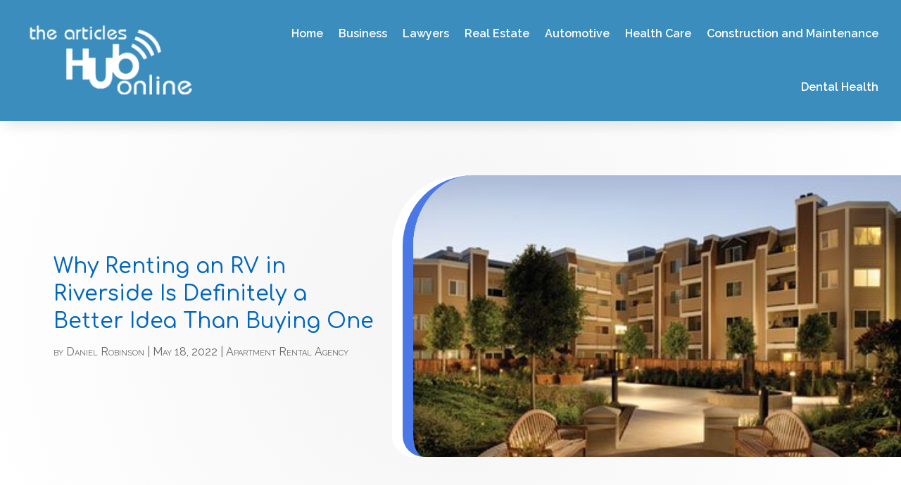

--- FILE ---
content_type: text/html; charset=UTF-8
request_url: https://www.thearticleshubonline.com/why-renting-an-rv-in-riverside-is-definitely-a-better-idea-than-buying-one/
body_size: 68385
content:
<!DOCTYPE html>
<html lang="en-US">
<head>
	<meta charset="UTF-8" />
<meta http-equiv="X-UA-Compatible" content="IE=edge">
	<link rel="pingback" href="https://www.thearticleshubonline.com/xmlrpc.php" />

	<script type="text/javascript">
		document.documentElement.className = 'js';
	</script>
    
<!-- DIVI Fix Flashing Content In Divi -->
<script type="text/javascript">
var elm=document.getElementsByTagName("html")[0];
elm.style.display="none";
document.addEventListener("DOMContentLoaded",function(event) {elm.style.display="block"; });
</script>

<!-- DIVI Collapsible Submenus -->
<script type="text/javascript">
(function($) { 
    function setup_collapsible_submenus() {
        // mobile menu
        $('#mobile_menu1 .menu-item-has-children > a').after('<span class="menu-closed"></span>');
        $('#mobile_menu1 .menu-item-has-children > a').each(function() {
            $(this).next().next('.sub-menu').toggleClass('hide',1000);
        });
        $('#mobile_menu1 .menu-item-has-children > a + span').on('click', function(event) {
            event.preventDefault();
            $(this).toggleClass('menu-open');
            $(this).next('.sub-menu').toggleClass('hide',1000);
        });
    }
      
    $(window).load(function() {
        setTimeout(function() {
            setup_collapsible_submenus();
        }, 700);
    });
 
})(jQuery);
</script>

<!-- FontAwesome Free Kit-->
<script src="https://kit.fontawesome.com/ba8e097974.js" crossorigin="anonymous"></script>

<!-- Delete image title on image hover -->
<script>
	jQuery(document).ready(function($) {
    $("img").mouseenter(function() {
        let $ld_title = $(this).attr("title");
        $(this).attr("ld_title", $ld_title);
        $(this).attr("title", "");
    }).mouseleave(function() {
        let $ld_title = $(this).attr("ld_title");
        $(this).attr("title", $ld_title);
        $(this).removeAttr("ld_title");
    });
});
</script>
	
	<meta name='robots' content='index, follow, max-image-preview:large, max-snippet:-1, max-video-preview:-1' />

	<!-- This site is optimized with the Yoast SEO plugin v25.9 - https://yoast.com/wordpress/plugins/seo/ -->
	<title>Why Renting an RV in Riverside Is Definitely a Better Idea Than Buying One | The Articles Hub Online</title>
	<link rel="canonical" href="https://www.thearticleshubonline.com/why-renting-an-rv-in-riverside-is-definitely-a-better-idea-than-buying-one/" />
	<meta property="og:locale" content="en_US" />
	<meta property="og:type" content="article" />
	<meta property="og:title" content="Why Renting an RV in Riverside Is Definitely a Better Idea Than Buying One | The Articles Hub Online" />
	<meta property="og:description" content="If you have ever thought about buying an RV to take on your vacation travel, you may want to think again. While RVs in and of themselves are all sorts of fun, you&#8217;re probably better off renting one than buying one. There are many solid reasons why checking out rentals near me is a much [&hellip;]" />
	<meta property="og:url" content="https://www.thearticleshubonline.com/why-renting-an-rv-in-riverside-is-definitely-a-better-idea-than-buying-one/" />
	<meta property="og:site_name" content="The Articles Hub Online" />
	<meta property="article:published_time" content="2022-05-18T11:30:38+00:00" />
	<meta property="article:modified_time" content="2023-08-10T08:37:00+00:00" />
	<meta property="og:image" content="https://www.thearticleshubonline.com/wp-content/uploads/2013/06/th_17c561909e5a3e7eb9302586087413f3_outside10.jpg" />
	<meta property="og:image:width" content="400" />
	<meta property="og:image:height" content="283" />
	<meta property="og:image:type" content="image/jpeg" />
	<meta name="author" content="Daniel Robinson" />
	<meta name="twitter:card" content="summary_large_image" />
	<meta name="twitter:label1" content="Written by" />
	<meta name="twitter:data1" content="Daniel Robinson" />
	<meta name="twitter:label2" content="Est. reading time" />
	<meta name="twitter:data2" content="1 minute" />
	<script type="application/ld+json" class="yoast-schema-graph">{"@context":"https://schema.org","@graph":[{"@type":"WebPage","@id":"https://www.thearticleshubonline.com/why-renting-an-rv-in-riverside-is-definitely-a-better-idea-than-buying-one/","url":"https://www.thearticleshubonline.com/why-renting-an-rv-in-riverside-is-definitely-a-better-idea-than-buying-one/","name":"Why Renting an RV in Riverside Is Definitely a Better Idea Than Buying One | The Articles Hub Online","isPartOf":{"@id":"https://www.thearticleshubonline.com/#website"},"primaryImageOfPage":{"@id":"https://www.thearticleshubonline.com/why-renting-an-rv-in-riverside-is-definitely-a-better-idea-than-buying-one/#primaryimage"},"image":{"@id":"https://www.thearticleshubonline.com/why-renting-an-rv-in-riverside-is-definitely-a-better-idea-than-buying-one/#primaryimage"},"thumbnailUrl":"https://www.thearticleshubonline.com/wp-content/uploads/2013/06/th_17c561909e5a3e7eb9302586087413f3_outside10.jpg","datePublished":"2022-05-18T11:30:38+00:00","dateModified":"2023-08-10T08:37:00+00:00","author":{"@id":"https://www.thearticleshubonline.com/#/schema/person/ba2ab88f8a3f5744e89c4812b87654cc"},"breadcrumb":{"@id":"https://www.thearticleshubonline.com/why-renting-an-rv-in-riverside-is-definitely-a-better-idea-than-buying-one/#breadcrumb"},"inLanguage":"en-US","potentialAction":[{"@type":"ReadAction","target":["https://www.thearticleshubonline.com/why-renting-an-rv-in-riverside-is-definitely-a-better-idea-than-buying-one/"]}]},{"@type":"ImageObject","inLanguage":"en-US","@id":"https://www.thearticleshubonline.com/why-renting-an-rv-in-riverside-is-definitely-a-better-idea-than-buying-one/#primaryimage","url":"https://www.thearticleshubonline.com/wp-content/uploads/2013/06/th_17c561909e5a3e7eb9302586087413f3_outside10.jpg","contentUrl":"https://www.thearticleshubonline.com/wp-content/uploads/2013/06/th_17c561909e5a3e7eb9302586087413f3_outside10.jpg","width":400,"height":283},{"@type":"BreadcrumbList","@id":"https://www.thearticleshubonline.com/why-renting-an-rv-in-riverside-is-definitely-a-better-idea-than-buying-one/#breadcrumb","itemListElement":[{"@type":"ListItem","position":1,"name":"Home","item":"https://www.thearticleshubonline.com/"},{"@type":"ListItem","position":2,"name":"Why Renting an RV in Riverside Is Definitely a Better Idea Than Buying One"}]},{"@type":"WebSite","@id":"https://www.thearticleshubonline.com/#website","url":"https://www.thearticleshubonline.com/","name":"The Articles Hub Online","description":"","potentialAction":[{"@type":"SearchAction","target":{"@type":"EntryPoint","urlTemplate":"https://www.thearticleshubonline.com/?s={search_term_string}"},"query-input":{"@type":"PropertyValueSpecification","valueRequired":true,"valueName":"search_term_string"}}],"inLanguage":"en-US"},{"@type":"Person","@id":"https://www.thearticleshubonline.com/#/schema/person/ba2ab88f8a3f5744e89c4812b87654cc","name":"Daniel Robinson","image":{"@type":"ImageObject","inLanguage":"en-US","@id":"https://www.thearticleshubonline.com/#/schema/person/image/","url":"https://secure.gravatar.com/avatar/d95e97d2adc90debddb9feeeaa5e254d0d26fbedb36ce4b150e8e09ac2cd039e?s=96&d=mm&r=g","contentUrl":"https://secure.gravatar.com/avatar/d95e97d2adc90debddb9feeeaa5e254d0d26fbedb36ce4b150e8e09ac2cd039e?s=96&d=mm&r=g","caption":"Daniel Robinson"},"description":"Daniel Robinson is a seasoned writer specializing in crafting informative articles and engaging blogs across a wide spectrum of topics. With a passion for research and a keen eye for detail, he consistently delivers content that educates and captivates readers. Drawing from his diverse background and extensive knowledge, Daniel has established himself as a reliable source of valuable insights in fields ranging from technology and science to health and lifestyle. With years of experience in the writing industry, Daniel has honed his skills in effectively communicating complex ideas in a clear and accessible manner. His dedication to providing accurate information coupled with his ability to adapt to various writing styles makes him a versatile contributor in the digital landscape. Daniel's commitment to excellence and his innate curiosity drive him to continuously explore new subjects, ensuring that his content remains fresh, relevant, and impactful. Whether unraveling the intricacies of emerging technologies or delving into the nuances of wellness trends, Daniel Robinson is committed to delivering content that informs, inspires, and enriches the lives of his readers.","url":"https://www.thearticleshubonline.com/author/daniel-robinson/"}]}</script>
	<!-- / Yoast SEO plugin. -->


<link rel='dns-prefetch' href='//fonts.googleapis.com' />
<link rel="alternate" title="oEmbed (JSON)" type="application/json+oembed" href="https://www.thearticleshubonline.com/wp-json/oembed/1.0/embed?url=https%3A%2F%2Fwww.thearticleshubonline.com%2Fwhy-renting-an-rv-in-riverside-is-definitely-a-better-idea-than-buying-one%2F" />
<link rel="alternate" title="oEmbed (XML)" type="text/xml+oembed" href="https://www.thearticleshubonline.com/wp-json/oembed/1.0/embed?url=https%3A%2F%2Fwww.thearticleshubonline.com%2Fwhy-renting-an-rv-in-riverside-is-definitely-a-better-idea-than-buying-one%2F&#038;format=xml" />
<meta content="Divi Child Theme v.1.0.0" name="generator"/><style id='wp-img-auto-sizes-contain-inline-css' type='text/css'>
img:is([sizes=auto i],[sizes^="auto," i]){contain-intrinsic-size:3000px 1500px}
/*# sourceURL=wp-img-auto-sizes-contain-inline-css */
</style>
<style id='wp-emoji-styles-inline-css' type='text/css'>

	img.wp-smiley, img.emoji {
		display: inline !important;
		border: none !important;
		box-shadow: none !important;
		height: 1em !important;
		width: 1em !important;
		margin: 0 0.07em !important;
		vertical-align: -0.1em !important;
		background: none !important;
		padding: 0 !important;
	}
/*# sourceURL=wp-emoji-styles-inline-css */
</style>
<style id='wp-block-library-inline-css' type='text/css'>
:root{--wp-block-synced-color:#7a00df;--wp-block-synced-color--rgb:122,0,223;--wp-bound-block-color:var(--wp-block-synced-color);--wp-editor-canvas-background:#ddd;--wp-admin-theme-color:#007cba;--wp-admin-theme-color--rgb:0,124,186;--wp-admin-theme-color-darker-10:#006ba1;--wp-admin-theme-color-darker-10--rgb:0,107,160.5;--wp-admin-theme-color-darker-20:#005a87;--wp-admin-theme-color-darker-20--rgb:0,90,135;--wp-admin-border-width-focus:2px}@media (min-resolution:192dpi){:root{--wp-admin-border-width-focus:1.5px}}.wp-element-button{cursor:pointer}:root .has-very-light-gray-background-color{background-color:#eee}:root .has-very-dark-gray-background-color{background-color:#313131}:root .has-very-light-gray-color{color:#eee}:root .has-very-dark-gray-color{color:#313131}:root .has-vivid-green-cyan-to-vivid-cyan-blue-gradient-background{background:linear-gradient(135deg,#00d084,#0693e3)}:root .has-purple-crush-gradient-background{background:linear-gradient(135deg,#34e2e4,#4721fb 50%,#ab1dfe)}:root .has-hazy-dawn-gradient-background{background:linear-gradient(135deg,#faaca8,#dad0ec)}:root .has-subdued-olive-gradient-background{background:linear-gradient(135deg,#fafae1,#67a671)}:root .has-atomic-cream-gradient-background{background:linear-gradient(135deg,#fdd79a,#004a59)}:root .has-nightshade-gradient-background{background:linear-gradient(135deg,#330968,#31cdcf)}:root .has-midnight-gradient-background{background:linear-gradient(135deg,#020381,#2874fc)}:root{--wp--preset--font-size--normal:16px;--wp--preset--font-size--huge:42px}.has-regular-font-size{font-size:1em}.has-larger-font-size{font-size:2.625em}.has-normal-font-size{font-size:var(--wp--preset--font-size--normal)}.has-huge-font-size{font-size:var(--wp--preset--font-size--huge)}.has-text-align-center{text-align:center}.has-text-align-left{text-align:left}.has-text-align-right{text-align:right}.has-fit-text{white-space:nowrap!important}#end-resizable-editor-section{display:none}.aligncenter{clear:both}.items-justified-left{justify-content:flex-start}.items-justified-center{justify-content:center}.items-justified-right{justify-content:flex-end}.items-justified-space-between{justify-content:space-between}.screen-reader-text{border:0;clip-path:inset(50%);height:1px;margin:-1px;overflow:hidden;padding:0;position:absolute;width:1px;word-wrap:normal!important}.screen-reader-text:focus{background-color:#ddd;clip-path:none;color:#444;display:block;font-size:1em;height:auto;left:5px;line-height:normal;padding:15px 23px 14px;text-decoration:none;top:5px;width:auto;z-index:100000}html :where(.has-border-color){border-style:solid}html :where([style*=border-top-color]){border-top-style:solid}html :where([style*=border-right-color]){border-right-style:solid}html :where([style*=border-bottom-color]){border-bottom-style:solid}html :where([style*=border-left-color]){border-left-style:solid}html :where([style*=border-width]){border-style:solid}html :where([style*=border-top-width]){border-top-style:solid}html :where([style*=border-right-width]){border-right-style:solid}html :where([style*=border-bottom-width]){border-bottom-style:solid}html :where([style*=border-left-width]){border-left-style:solid}html :where(img[class*=wp-image-]){height:auto;max-width:100%}:where(figure){margin:0 0 1em}html :where(.is-position-sticky){--wp-admin--admin-bar--position-offset:var(--wp-admin--admin-bar--height,0px)}@media screen and (max-width:600px){html :where(.is-position-sticky){--wp-admin--admin-bar--position-offset:0px}}

/*# sourceURL=wp-block-library-inline-css */
</style><style id='wp-block-archives-inline-css' type='text/css'>
.wp-block-archives{box-sizing:border-box}.wp-block-archives-dropdown label{display:block}
/*# sourceURL=https://www.thearticleshubonline.com/wp-includes/blocks/archives/style.min.css */
</style>
<style id='wp-block-categories-inline-css' type='text/css'>
.wp-block-categories{box-sizing:border-box}.wp-block-categories.alignleft{margin-right:2em}.wp-block-categories.alignright{margin-left:2em}.wp-block-categories.wp-block-categories-dropdown.aligncenter{text-align:center}.wp-block-categories .wp-block-categories__label{display:block;width:100%}
/*# sourceURL=https://www.thearticleshubonline.com/wp-includes/blocks/categories/style.min.css */
</style>
<style id='wp-block-heading-inline-css' type='text/css'>
h1:where(.wp-block-heading).has-background,h2:where(.wp-block-heading).has-background,h3:where(.wp-block-heading).has-background,h4:where(.wp-block-heading).has-background,h5:where(.wp-block-heading).has-background,h6:where(.wp-block-heading).has-background{padding:1.25em 2.375em}h1.has-text-align-left[style*=writing-mode]:where([style*=vertical-lr]),h1.has-text-align-right[style*=writing-mode]:where([style*=vertical-rl]),h2.has-text-align-left[style*=writing-mode]:where([style*=vertical-lr]),h2.has-text-align-right[style*=writing-mode]:where([style*=vertical-rl]),h3.has-text-align-left[style*=writing-mode]:where([style*=vertical-lr]),h3.has-text-align-right[style*=writing-mode]:where([style*=vertical-rl]),h4.has-text-align-left[style*=writing-mode]:where([style*=vertical-lr]),h4.has-text-align-right[style*=writing-mode]:where([style*=vertical-rl]),h5.has-text-align-left[style*=writing-mode]:where([style*=vertical-lr]),h5.has-text-align-right[style*=writing-mode]:where([style*=vertical-rl]),h6.has-text-align-left[style*=writing-mode]:where([style*=vertical-lr]),h6.has-text-align-right[style*=writing-mode]:where([style*=vertical-rl]){rotate:180deg}
/*# sourceURL=https://www.thearticleshubonline.com/wp-includes/blocks/heading/style.min.css */
</style>
<style id='wp-block-latest-posts-inline-css' type='text/css'>
.wp-block-latest-posts{box-sizing:border-box}.wp-block-latest-posts.alignleft{margin-right:2em}.wp-block-latest-posts.alignright{margin-left:2em}.wp-block-latest-posts.wp-block-latest-posts__list{list-style:none}.wp-block-latest-posts.wp-block-latest-posts__list li{clear:both;overflow-wrap:break-word}.wp-block-latest-posts.is-grid{display:flex;flex-wrap:wrap}.wp-block-latest-posts.is-grid li{margin:0 1.25em 1.25em 0;width:100%}@media (min-width:600px){.wp-block-latest-posts.columns-2 li{width:calc(50% - .625em)}.wp-block-latest-posts.columns-2 li:nth-child(2n){margin-right:0}.wp-block-latest-posts.columns-3 li{width:calc(33.33333% - .83333em)}.wp-block-latest-posts.columns-3 li:nth-child(3n){margin-right:0}.wp-block-latest-posts.columns-4 li{width:calc(25% - .9375em)}.wp-block-latest-posts.columns-4 li:nth-child(4n){margin-right:0}.wp-block-latest-posts.columns-5 li{width:calc(20% - 1em)}.wp-block-latest-posts.columns-5 li:nth-child(5n){margin-right:0}.wp-block-latest-posts.columns-6 li{width:calc(16.66667% - 1.04167em)}.wp-block-latest-posts.columns-6 li:nth-child(6n){margin-right:0}}:root :where(.wp-block-latest-posts.is-grid){padding:0}:root :where(.wp-block-latest-posts.wp-block-latest-posts__list){padding-left:0}.wp-block-latest-posts__post-author,.wp-block-latest-posts__post-date{display:block;font-size:.8125em}.wp-block-latest-posts__post-excerpt,.wp-block-latest-posts__post-full-content{margin-bottom:1em;margin-top:.5em}.wp-block-latest-posts__featured-image a{display:inline-block}.wp-block-latest-posts__featured-image img{height:auto;max-width:100%;width:auto}.wp-block-latest-posts__featured-image.alignleft{float:left;margin-right:1em}.wp-block-latest-posts__featured-image.alignright{float:right;margin-left:1em}.wp-block-latest-posts__featured-image.aligncenter{margin-bottom:1em;text-align:center}
/*# sourceURL=https://www.thearticleshubonline.com/wp-includes/blocks/latest-posts/style.min.css */
</style>
<style id='wp-block-search-inline-css' type='text/css'>
.wp-block-search__button{margin-left:10px;word-break:normal}.wp-block-search__button.has-icon{line-height:0}.wp-block-search__button svg{height:1.25em;min-height:24px;min-width:24px;width:1.25em;fill:currentColor;vertical-align:text-bottom}:where(.wp-block-search__button){border:1px solid #ccc;padding:6px 10px}.wp-block-search__inside-wrapper{display:flex;flex:auto;flex-wrap:nowrap;max-width:100%}.wp-block-search__label{width:100%}.wp-block-search.wp-block-search__button-only .wp-block-search__button{box-sizing:border-box;display:flex;flex-shrink:0;justify-content:center;margin-left:0;max-width:100%}.wp-block-search.wp-block-search__button-only .wp-block-search__inside-wrapper{min-width:0!important;transition-property:width}.wp-block-search.wp-block-search__button-only .wp-block-search__input{flex-basis:100%;transition-duration:.3s}.wp-block-search.wp-block-search__button-only.wp-block-search__searchfield-hidden,.wp-block-search.wp-block-search__button-only.wp-block-search__searchfield-hidden .wp-block-search__inside-wrapper{overflow:hidden}.wp-block-search.wp-block-search__button-only.wp-block-search__searchfield-hidden .wp-block-search__input{border-left-width:0!important;border-right-width:0!important;flex-basis:0;flex-grow:0;margin:0;min-width:0!important;padding-left:0!important;padding-right:0!important;width:0!important}:where(.wp-block-search__input){appearance:none;border:1px solid #949494;flex-grow:1;font-family:inherit;font-size:inherit;font-style:inherit;font-weight:inherit;letter-spacing:inherit;line-height:inherit;margin-left:0;margin-right:0;min-width:3rem;padding:8px;text-decoration:unset!important;text-transform:inherit}:where(.wp-block-search__button-inside .wp-block-search__inside-wrapper){background-color:#fff;border:1px solid #949494;box-sizing:border-box;padding:4px}:where(.wp-block-search__button-inside .wp-block-search__inside-wrapper) .wp-block-search__input{border:none;border-radius:0;padding:0 4px}:where(.wp-block-search__button-inside .wp-block-search__inside-wrapper) .wp-block-search__input:focus{outline:none}:where(.wp-block-search__button-inside .wp-block-search__inside-wrapper) :where(.wp-block-search__button){padding:4px 8px}.wp-block-search.aligncenter .wp-block-search__inside-wrapper{margin:auto}.wp-block[data-align=right] .wp-block-search.wp-block-search__button-only .wp-block-search__inside-wrapper{float:right}
/*# sourceURL=https://www.thearticleshubonline.com/wp-includes/blocks/search/style.min.css */
</style>
<style id='wp-block-search-theme-inline-css' type='text/css'>
.wp-block-search .wp-block-search__label{font-weight:700}.wp-block-search__button{border:1px solid #ccc;padding:.375em .625em}
/*# sourceURL=https://www.thearticleshubonline.com/wp-includes/blocks/search/theme.min.css */
</style>
<style id='global-styles-inline-css' type='text/css'>
:root{--wp--preset--aspect-ratio--square: 1;--wp--preset--aspect-ratio--4-3: 4/3;--wp--preset--aspect-ratio--3-4: 3/4;--wp--preset--aspect-ratio--3-2: 3/2;--wp--preset--aspect-ratio--2-3: 2/3;--wp--preset--aspect-ratio--16-9: 16/9;--wp--preset--aspect-ratio--9-16: 9/16;--wp--preset--color--black: #000000;--wp--preset--color--cyan-bluish-gray: #abb8c3;--wp--preset--color--white: #ffffff;--wp--preset--color--pale-pink: #f78da7;--wp--preset--color--vivid-red: #cf2e2e;--wp--preset--color--luminous-vivid-orange: #ff6900;--wp--preset--color--luminous-vivid-amber: #fcb900;--wp--preset--color--light-green-cyan: #7bdcb5;--wp--preset--color--vivid-green-cyan: #00d084;--wp--preset--color--pale-cyan-blue: #8ed1fc;--wp--preset--color--vivid-cyan-blue: #0693e3;--wp--preset--color--vivid-purple: #9b51e0;--wp--preset--gradient--vivid-cyan-blue-to-vivid-purple: linear-gradient(135deg,rgb(6,147,227) 0%,rgb(155,81,224) 100%);--wp--preset--gradient--light-green-cyan-to-vivid-green-cyan: linear-gradient(135deg,rgb(122,220,180) 0%,rgb(0,208,130) 100%);--wp--preset--gradient--luminous-vivid-amber-to-luminous-vivid-orange: linear-gradient(135deg,rgb(252,185,0) 0%,rgb(255,105,0) 100%);--wp--preset--gradient--luminous-vivid-orange-to-vivid-red: linear-gradient(135deg,rgb(255,105,0) 0%,rgb(207,46,46) 100%);--wp--preset--gradient--very-light-gray-to-cyan-bluish-gray: linear-gradient(135deg,rgb(238,238,238) 0%,rgb(169,184,195) 100%);--wp--preset--gradient--cool-to-warm-spectrum: linear-gradient(135deg,rgb(74,234,220) 0%,rgb(151,120,209) 20%,rgb(207,42,186) 40%,rgb(238,44,130) 60%,rgb(251,105,98) 80%,rgb(254,248,76) 100%);--wp--preset--gradient--blush-light-purple: linear-gradient(135deg,rgb(255,206,236) 0%,rgb(152,150,240) 100%);--wp--preset--gradient--blush-bordeaux: linear-gradient(135deg,rgb(254,205,165) 0%,rgb(254,45,45) 50%,rgb(107,0,62) 100%);--wp--preset--gradient--luminous-dusk: linear-gradient(135deg,rgb(255,203,112) 0%,rgb(199,81,192) 50%,rgb(65,88,208) 100%);--wp--preset--gradient--pale-ocean: linear-gradient(135deg,rgb(255,245,203) 0%,rgb(182,227,212) 50%,rgb(51,167,181) 100%);--wp--preset--gradient--electric-grass: linear-gradient(135deg,rgb(202,248,128) 0%,rgb(113,206,126) 100%);--wp--preset--gradient--midnight: linear-gradient(135deg,rgb(2,3,129) 0%,rgb(40,116,252) 100%);--wp--preset--font-size--small: 13px;--wp--preset--font-size--medium: 20px;--wp--preset--font-size--large: 36px;--wp--preset--font-size--x-large: 42px;--wp--preset--spacing--20: 0.44rem;--wp--preset--spacing--30: 0.67rem;--wp--preset--spacing--40: 1rem;--wp--preset--spacing--50: 1.5rem;--wp--preset--spacing--60: 2.25rem;--wp--preset--spacing--70: 3.38rem;--wp--preset--spacing--80: 5.06rem;--wp--preset--shadow--natural: 6px 6px 9px rgba(0, 0, 0, 0.2);--wp--preset--shadow--deep: 12px 12px 50px rgba(0, 0, 0, 0.4);--wp--preset--shadow--sharp: 6px 6px 0px rgba(0, 0, 0, 0.2);--wp--preset--shadow--outlined: 6px 6px 0px -3px rgb(255, 255, 255), 6px 6px rgb(0, 0, 0);--wp--preset--shadow--crisp: 6px 6px 0px rgb(0, 0, 0);}:root { --wp--style--global--content-size: 823px;--wp--style--global--wide-size: 1080px; }:where(body) { margin: 0; }.wp-site-blocks > .alignleft { float: left; margin-right: 2em; }.wp-site-blocks > .alignright { float: right; margin-left: 2em; }.wp-site-blocks > .aligncenter { justify-content: center; margin-left: auto; margin-right: auto; }:where(.is-layout-flex){gap: 0.5em;}:where(.is-layout-grid){gap: 0.5em;}.is-layout-flow > .alignleft{float: left;margin-inline-start: 0;margin-inline-end: 2em;}.is-layout-flow > .alignright{float: right;margin-inline-start: 2em;margin-inline-end: 0;}.is-layout-flow > .aligncenter{margin-left: auto !important;margin-right: auto !important;}.is-layout-constrained > .alignleft{float: left;margin-inline-start: 0;margin-inline-end: 2em;}.is-layout-constrained > .alignright{float: right;margin-inline-start: 2em;margin-inline-end: 0;}.is-layout-constrained > .aligncenter{margin-left: auto !important;margin-right: auto !important;}.is-layout-constrained > :where(:not(.alignleft):not(.alignright):not(.alignfull)){max-width: var(--wp--style--global--content-size);margin-left: auto !important;margin-right: auto !important;}.is-layout-constrained > .alignwide{max-width: var(--wp--style--global--wide-size);}body .is-layout-flex{display: flex;}.is-layout-flex{flex-wrap: wrap;align-items: center;}.is-layout-flex > :is(*, div){margin: 0;}body .is-layout-grid{display: grid;}.is-layout-grid > :is(*, div){margin: 0;}body{padding-top: 0px;padding-right: 0px;padding-bottom: 0px;padding-left: 0px;}a:where(:not(.wp-element-button)){text-decoration: underline;}:root :where(.wp-element-button, .wp-block-button__link){background-color: #32373c;border-width: 0;color: #fff;font-family: inherit;font-size: inherit;font-style: inherit;font-weight: inherit;letter-spacing: inherit;line-height: inherit;padding-top: calc(0.667em + 2px);padding-right: calc(1.333em + 2px);padding-bottom: calc(0.667em + 2px);padding-left: calc(1.333em + 2px);text-decoration: none;text-transform: inherit;}.has-black-color{color: var(--wp--preset--color--black) !important;}.has-cyan-bluish-gray-color{color: var(--wp--preset--color--cyan-bluish-gray) !important;}.has-white-color{color: var(--wp--preset--color--white) !important;}.has-pale-pink-color{color: var(--wp--preset--color--pale-pink) !important;}.has-vivid-red-color{color: var(--wp--preset--color--vivid-red) !important;}.has-luminous-vivid-orange-color{color: var(--wp--preset--color--luminous-vivid-orange) !important;}.has-luminous-vivid-amber-color{color: var(--wp--preset--color--luminous-vivid-amber) !important;}.has-light-green-cyan-color{color: var(--wp--preset--color--light-green-cyan) !important;}.has-vivid-green-cyan-color{color: var(--wp--preset--color--vivid-green-cyan) !important;}.has-pale-cyan-blue-color{color: var(--wp--preset--color--pale-cyan-blue) !important;}.has-vivid-cyan-blue-color{color: var(--wp--preset--color--vivid-cyan-blue) !important;}.has-vivid-purple-color{color: var(--wp--preset--color--vivid-purple) !important;}.has-black-background-color{background-color: var(--wp--preset--color--black) !important;}.has-cyan-bluish-gray-background-color{background-color: var(--wp--preset--color--cyan-bluish-gray) !important;}.has-white-background-color{background-color: var(--wp--preset--color--white) !important;}.has-pale-pink-background-color{background-color: var(--wp--preset--color--pale-pink) !important;}.has-vivid-red-background-color{background-color: var(--wp--preset--color--vivid-red) !important;}.has-luminous-vivid-orange-background-color{background-color: var(--wp--preset--color--luminous-vivid-orange) !important;}.has-luminous-vivid-amber-background-color{background-color: var(--wp--preset--color--luminous-vivid-amber) !important;}.has-light-green-cyan-background-color{background-color: var(--wp--preset--color--light-green-cyan) !important;}.has-vivid-green-cyan-background-color{background-color: var(--wp--preset--color--vivid-green-cyan) !important;}.has-pale-cyan-blue-background-color{background-color: var(--wp--preset--color--pale-cyan-blue) !important;}.has-vivid-cyan-blue-background-color{background-color: var(--wp--preset--color--vivid-cyan-blue) !important;}.has-vivid-purple-background-color{background-color: var(--wp--preset--color--vivid-purple) !important;}.has-black-border-color{border-color: var(--wp--preset--color--black) !important;}.has-cyan-bluish-gray-border-color{border-color: var(--wp--preset--color--cyan-bluish-gray) !important;}.has-white-border-color{border-color: var(--wp--preset--color--white) !important;}.has-pale-pink-border-color{border-color: var(--wp--preset--color--pale-pink) !important;}.has-vivid-red-border-color{border-color: var(--wp--preset--color--vivid-red) !important;}.has-luminous-vivid-orange-border-color{border-color: var(--wp--preset--color--luminous-vivid-orange) !important;}.has-luminous-vivid-amber-border-color{border-color: var(--wp--preset--color--luminous-vivid-amber) !important;}.has-light-green-cyan-border-color{border-color: var(--wp--preset--color--light-green-cyan) !important;}.has-vivid-green-cyan-border-color{border-color: var(--wp--preset--color--vivid-green-cyan) !important;}.has-pale-cyan-blue-border-color{border-color: var(--wp--preset--color--pale-cyan-blue) !important;}.has-vivid-cyan-blue-border-color{border-color: var(--wp--preset--color--vivid-cyan-blue) !important;}.has-vivid-purple-border-color{border-color: var(--wp--preset--color--vivid-purple) !important;}.has-vivid-cyan-blue-to-vivid-purple-gradient-background{background: var(--wp--preset--gradient--vivid-cyan-blue-to-vivid-purple) !important;}.has-light-green-cyan-to-vivid-green-cyan-gradient-background{background: var(--wp--preset--gradient--light-green-cyan-to-vivid-green-cyan) !important;}.has-luminous-vivid-amber-to-luminous-vivid-orange-gradient-background{background: var(--wp--preset--gradient--luminous-vivid-amber-to-luminous-vivid-orange) !important;}.has-luminous-vivid-orange-to-vivid-red-gradient-background{background: var(--wp--preset--gradient--luminous-vivid-orange-to-vivid-red) !important;}.has-very-light-gray-to-cyan-bluish-gray-gradient-background{background: var(--wp--preset--gradient--very-light-gray-to-cyan-bluish-gray) !important;}.has-cool-to-warm-spectrum-gradient-background{background: var(--wp--preset--gradient--cool-to-warm-spectrum) !important;}.has-blush-light-purple-gradient-background{background: var(--wp--preset--gradient--blush-light-purple) !important;}.has-blush-bordeaux-gradient-background{background: var(--wp--preset--gradient--blush-bordeaux) !important;}.has-luminous-dusk-gradient-background{background: var(--wp--preset--gradient--luminous-dusk) !important;}.has-pale-ocean-gradient-background{background: var(--wp--preset--gradient--pale-ocean) !important;}.has-electric-grass-gradient-background{background: var(--wp--preset--gradient--electric-grass) !important;}.has-midnight-gradient-background{background: var(--wp--preset--gradient--midnight) !important;}.has-small-font-size{font-size: var(--wp--preset--font-size--small) !important;}.has-medium-font-size{font-size: var(--wp--preset--font-size--medium) !important;}.has-large-font-size{font-size: var(--wp--preset--font-size--large) !important;}.has-x-large-font-size{font-size: var(--wp--preset--font-size--x-large) !important;}
/*# sourceURL=global-styles-inline-css */
</style>

<link rel='stylesheet' id='dipi-popup-maker-popup-effect-css' href='https://www.thearticleshubonline.com/wp-content/plugins/divi-pixel/dist/public/css/popup_effect.min.css?ver=1.0.0' type='text/css' media='all' />
<link rel='stylesheet' id='dipi_font-css' href='https://www.thearticleshubonline.com/wp-content/plugins/divi-pixel/dist/admin/css/dipi-font.min.css?ver=1.0.0' type='text/css' media='all' />
<link rel='stylesheet' id='dipi_general-css' href='https://www.thearticleshubonline.com/wp-content/plugins/divi-pixel/dist/public/css/general.min.css?ver=2.29.3' type='text/css' media='all' />
<style id='divi-style-parent-inline-inline-css' type='text/css'>
/*!
Theme Name: Divi
Theme URI: http://www.elegantthemes.com/gallery/divi/
Version: 4.25.0
Description: Smart. Flexible. Beautiful. Divi is the most powerful theme in our collection.
Author: Elegant Themes
Author URI: http://www.elegantthemes.com
License: GNU General Public License v2
License URI: http://www.gnu.org/licenses/gpl-2.0.html
*/

a,abbr,acronym,address,applet,b,big,blockquote,body,center,cite,code,dd,del,dfn,div,dl,dt,em,fieldset,font,form,h1,h2,h3,h4,h5,h6,html,i,iframe,img,ins,kbd,label,legend,li,object,ol,p,pre,q,s,samp,small,span,strike,strong,sub,sup,tt,u,ul,var{margin:0;padding:0;border:0;outline:0;font-size:100%;-ms-text-size-adjust:100%;-webkit-text-size-adjust:100%;vertical-align:baseline;background:transparent}body{line-height:1}ol,ul{list-style:none}blockquote,q{quotes:none}blockquote:after,blockquote:before,q:after,q:before{content:"";content:none}blockquote{margin:20px 0 30px;border-left:5px solid;padding-left:20px}:focus{outline:0}del{text-decoration:line-through}pre{overflow:auto;padding:10px}figure{margin:0}table{border-collapse:collapse;border-spacing:0}article,aside,footer,header,hgroup,nav,section{display:block}body{font-family:Open Sans,Arial,sans-serif;font-size:14px;color:#666;background-color:#fff;line-height:1.7em;font-weight:500;-webkit-font-smoothing:antialiased;-moz-osx-font-smoothing:grayscale}body.page-template-page-template-blank-php #page-container{padding-top:0!important}body.et_cover_background{background-size:cover!important;background-position:top!important;background-repeat:no-repeat!important;background-attachment:fixed}a{color:#2ea3f2}a,a:hover{text-decoration:none}p{padding-bottom:1em}p:not(.has-background):last-of-type{padding-bottom:0}p.et_normal_padding{padding-bottom:1em}strong{font-weight:700}cite,em,i{font-style:italic}code,pre{font-family:Courier New,monospace;margin-bottom:10px}ins{text-decoration:none}sub,sup{height:0;line-height:1;position:relative;vertical-align:baseline}sup{bottom:.8em}sub{top:.3em}dl{margin:0 0 1.5em}dl dt{font-weight:700}dd{margin-left:1.5em}blockquote p{padding-bottom:0}embed,iframe,object,video{max-width:100%}h1,h2,h3,h4,h5,h6{color:#333;padding-bottom:10px;line-height:1em;font-weight:500}h1 a,h2 a,h3 a,h4 a,h5 a,h6 a{color:inherit}h1{font-size:30px}h2{font-size:26px}h3{font-size:22px}h4{font-size:18px}h5{font-size:16px}h6{font-size:14px}input{-webkit-appearance:none}input[type=checkbox]{-webkit-appearance:checkbox}input[type=radio]{-webkit-appearance:radio}input.text,input.title,input[type=email],input[type=password],input[type=tel],input[type=text],select,textarea{background-color:#fff;border:1px solid #bbb;padding:2px;color:#4e4e4e}input.text:focus,input.title:focus,input[type=text]:focus,select:focus,textarea:focus{border-color:#2d3940;color:#3e3e3e}input.text,input.title,input[type=text],select,textarea{margin:0}textarea{padding:4px}button,input,select,textarea{font-family:inherit}img{max-width:100%;height:auto}.clear{clear:both}br.clear{margin:0;padding:0}.pagination{clear:both}#et_search_icon:hover,.et-social-icon a:hover,.et_password_protected_form .et_submit_button,.form-submit .et_pb_buttontton.alt.disabled,.nav-single a,.posted_in a{color:#2ea3f2}.et-search-form,blockquote{border-color:#2ea3f2}#main-content{background-color:#fff}.container{width:80%;max-width:1080px;margin:auto;position:relative}body:not(.et-tb) #main-content .container,body:not(.et-tb-has-header) #main-content .container{padding-top:58px}.et_full_width_page #main-content .container:before{display:none}.main_title{margin-bottom:20px}.et_password_protected_form .et_submit_button:hover,.form-submit .et_pb_button:hover{background:rgba(0,0,0,.05)}.et_button_icon_visible .et_pb_button{padding-right:2em;padding-left:.7em}.et_button_icon_visible .et_pb_button:after{opacity:1;margin-left:0}.et_button_left .et_pb_button:hover:after{left:.15em}.et_button_left .et_pb_button:after{margin-left:0;left:1em}.et_button_icon_visible.et_button_left .et_pb_button,.et_button_left .et_pb_button:hover,.et_button_left .et_pb_module .et_pb_button:hover{padding-left:2em;padding-right:.7em}.et_button_icon_visible.et_button_left .et_pb_button:after,.et_button_left .et_pb_button:hover:after{left:.15em}.et_password_protected_form .et_submit_button:hover,.form-submit .et_pb_button:hover{padding:.3em 1em}.et_button_no_icon .et_pb_button:after{display:none}.et_button_no_icon.et_button_icon_visible.et_button_left .et_pb_button,.et_button_no_icon.et_button_left .et_pb_button:hover,.et_button_no_icon .et_pb_button,.et_button_no_icon .et_pb_button:hover{padding:.3em 1em!important}.et_button_custom_icon .et_pb_button:after{line-height:1.7em}.et_button_custom_icon.et_button_icon_visible .et_pb_button:after,.et_button_custom_icon .et_pb_button:hover:after{margin-left:.3em}#left-area .post_format-post-format-gallery .wp-block-gallery:first-of-type{padding:0;margin-bottom:-16px}.entry-content table:not(.variations){border:1px solid #eee;margin:0 0 15px;text-align:left;width:100%}.entry-content thead th,.entry-content tr th{color:#555;font-weight:700;padding:9px 24px}.entry-content tr td{border-top:1px solid #eee;padding:6px 24px}#left-area ul,.entry-content ul,.et-l--body ul,.et-l--footer ul,.et-l--header ul{list-style-type:disc;padding:0 0 23px 1em;line-height:26px}#left-area ol,.entry-content ol,.et-l--body ol,.et-l--footer ol,.et-l--header ol{list-style-type:decimal;list-style-position:inside;padding:0 0 23px;line-height:26px}#left-area ul li ul,.entry-content ul li ol{padding:2px 0 2px 20px}#left-area ol li ul,.entry-content ol li ol,.et-l--body ol li ol,.et-l--footer ol li ol,.et-l--header ol li ol{padding:2px 0 2px 35px}#left-area ul.wp-block-gallery{display:-webkit-box;display:-ms-flexbox;display:flex;-ms-flex-wrap:wrap;flex-wrap:wrap;list-style-type:none;padding:0}#left-area ul.products{padding:0!important;line-height:1.7!important;list-style:none!important}.gallery-item a{display:block}.gallery-caption,.gallery-item a{width:90%}#wpadminbar{z-index:100001}#left-area .post-meta{font-size:14px;padding-bottom:15px}#left-area .post-meta a{text-decoration:none;color:#666}#left-area .et_featured_image{padding-bottom:7px}.single .post{padding-bottom:25px}body.single .et_audio_content{margin-bottom:-6px}.nav-single a{text-decoration:none;color:#2ea3f2;font-size:14px;font-weight:400}.nav-previous{float:left}.nav-next{float:right}.et_password_protected_form p input{background-color:#eee;border:none!important;width:100%!important;border-radius:0!important;font-size:14px;color:#999!important;padding:16px!important;-webkit-box-sizing:border-box;box-sizing:border-box}.et_password_protected_form label{display:none}.et_password_protected_form .et_submit_button{font-family:inherit;display:block;float:right;margin:8px auto 0;cursor:pointer}.post-password-required p.nocomments.container{max-width:100%}.post-password-required p.nocomments.container:before{display:none}.aligncenter,div.post .new-post .aligncenter{display:block;margin-left:auto;margin-right:auto}.wp-caption{border:1px solid #ddd;text-align:center;background-color:#f3f3f3;margin-bottom:10px;max-width:96%;padding:8px}.wp-caption.alignleft{margin:0 30px 20px 0}.wp-caption.alignright{margin:0 0 20px 30px}.wp-caption img{margin:0;padding:0;border:0}.wp-caption p.wp-caption-text{font-size:12px;padding:0 4px 5px;margin:0}.alignright{float:right}.alignleft{float:left}img.alignleft{display:inline;float:left;margin-right:15px}img.alignright{display:inline;float:right;margin-left:15px}.page.et_pb_pagebuilder_layout #main-content{background-color:transparent}body #main-content .et_builder_inner_content>h1,body #main-content .et_builder_inner_content>h2,body #main-content .et_builder_inner_content>h3,body #main-content .et_builder_inner_content>h4,body #main-content .et_builder_inner_content>h5,body #main-content .et_builder_inner_content>h6{line-height:1.4em}body #main-content .et_builder_inner_content>p{line-height:1.7em}.wp-block-pullquote{margin:20px 0 30px}.wp-block-pullquote.has-background blockquote{border-left:none}.wp-block-group.has-background{padding:1.5em 1.5em .5em}@media (min-width:981px){#left-area{width:79.125%;padding-bottom:23px}#main-content .container:before{content:"";position:absolute;top:0;height:100%;width:1px;background-color:#e2e2e2}.et_full_width_page #left-area,.et_no_sidebar #left-area{float:none;width:100%!important}.et_full_width_page #left-area{padding-bottom:0}.et_no_sidebar #main-content .container:before{display:none}}@media (max-width:980px){#page-container{padding-top:80px}.et-tb #page-container,.et-tb-has-header #page-container{padding-top:0!important}#left-area,#sidebar{width:100%!important}#main-content .container:before{display:none!important}.et_full_width_page .et_gallery_item:nth-child(4n+1){clear:none}}@media print{#page-container{padding-top:0!important}}#wp-admin-bar-et-use-visual-builder a:before{font-family:ETmodules!important;content:"\e625";font-size:30px!important;width:28px;margin-top:-3px;color:#974df3!important}#wp-admin-bar-et-use-visual-builder:hover a:before{color:#fff!important}#wp-admin-bar-et-use-visual-builder:hover a,#wp-admin-bar-et-use-visual-builder a:hover{transition:background-color .5s ease;-webkit-transition:background-color .5s ease;-moz-transition:background-color .5s ease;background-color:#7e3bd0!important;color:#fff!important}* html .clearfix,:first-child+html .clearfix{zoom:1}.iphone .et_pb_section_video_bg video::-webkit-media-controls-start-playback-button{display:none!important;-webkit-appearance:none}.et_mobile_device .et_pb_section_parallax .et_pb_parallax_css{background-attachment:scroll}.et-social-facebook a.icon:before{content:"\e093"}.et-social-twitter a.icon:before{content:"\e094"}.et-social-google-plus a.icon:before{content:"\e096"}.et-social-instagram a.icon:before{content:"\e09a"}.et-social-rss a.icon:before{content:"\e09e"}.ai1ec-single-event:after{content:" ";display:table;clear:both}.evcal_event_details .evcal_evdata_cell .eventon_details_shading_bot.eventon_details_shading_bot{z-index:3}.wp-block-divi-layout{margin-bottom:1em}*{-webkit-box-sizing:border-box;box-sizing:border-box}#et-info-email:before,#et-info-phone:before,#et_search_icon:before,.comment-reply-link:after,.et-cart-info span:before,.et-pb-arrow-next:before,.et-pb-arrow-prev:before,.et-social-icon a:before,.et_audio_container .mejs-playpause-button button:before,.et_audio_container .mejs-volume-button button:before,.et_overlay:before,.et_password_protected_form .et_submit_button:after,.et_pb_button:after,.et_pb_contact_reset:after,.et_pb_contact_submit:after,.et_pb_font_icon:before,.et_pb_newsletter_button:after,.et_pb_pricing_table_button:after,.et_pb_promo_button:after,.et_pb_testimonial:before,.et_pb_toggle_title:before,.form-submit .et_pb_button:after,.mobile_menu_bar:before,a.et_pb_more_button:after{font-family:ETmodules!important;speak:none;font-style:normal;font-weight:400;-webkit-font-feature-settings:normal;font-feature-settings:normal;font-variant:normal;text-transform:none;line-height:1;-webkit-font-smoothing:antialiased;-moz-osx-font-smoothing:grayscale;text-shadow:0 0;direction:ltr}.et-pb-icon,.et_pb_custom_button_icon.et_pb_button:after,.et_pb_login .et_pb_custom_button_icon.et_pb_button:after,.et_pb_woo_custom_button_icon .button.et_pb_custom_button_icon.et_pb_button:after,.et_pb_woo_custom_button_icon .button.et_pb_custom_button_icon.et_pb_button:hover:after{content:attr(data-icon)}.et-pb-icon{font-family:ETmodules;speak:none;font-weight:400;-webkit-font-feature-settings:normal;font-feature-settings:normal;font-variant:normal;text-transform:none;line-height:1;-webkit-font-smoothing:antialiased;font-size:96px;font-style:normal;display:inline-block;-webkit-box-sizing:border-box;box-sizing:border-box;direction:ltr}#et-ajax-saving{display:none;-webkit-transition:background .3s,-webkit-box-shadow .3s;transition:background .3s,-webkit-box-shadow .3s;transition:background .3s,box-shadow .3s;transition:background .3s,box-shadow .3s,-webkit-box-shadow .3s;-webkit-box-shadow:rgba(0,139,219,.247059) 0 0 60px;box-shadow:0 0 60px rgba(0,139,219,.247059);position:fixed;top:50%;left:50%;width:50px;height:50px;background:#fff;border-radius:50px;margin:-25px 0 0 -25px;z-index:999999;text-align:center}#et-ajax-saving img{margin:9px}.et-safe-mode-indicator,.et-safe-mode-indicator:focus,.et-safe-mode-indicator:hover{-webkit-box-shadow:0 5px 10px rgba(41,196,169,.15);box-shadow:0 5px 10px rgba(41,196,169,.15);background:#29c4a9;color:#fff;font-size:14px;font-weight:600;padding:12px;line-height:16px;border-radius:3px;position:fixed;bottom:30px;right:30px;z-index:999999;text-decoration:none;font-family:Open Sans,sans-serif;-webkit-font-smoothing:antialiased;-moz-osx-font-smoothing:grayscale}.et_pb_button{font-size:20px;font-weight:500;padding:.3em 1em;line-height:1.7em!important;background-color:transparent;background-size:cover;background-position:50%;background-repeat:no-repeat;border:2px solid;border-radius:3px;-webkit-transition-duration:.2s;transition-duration:.2s;-webkit-transition-property:all!important;transition-property:all!important}.et_pb_button,.et_pb_button_inner{position:relative}.et_pb_button:hover,.et_pb_module .et_pb_button:hover{border:2px solid transparent;padding:.3em 2em .3em .7em}.et_pb_button:hover{background-color:hsla(0,0%,100%,.2)}.et_pb_bg_layout_light.et_pb_button:hover,.et_pb_bg_layout_light .et_pb_button:hover{background-color:rgba(0,0,0,.05)}.et_pb_button:after,.et_pb_button:before{font-size:32px;line-height:1em;content:"\35";opacity:0;position:absolute;margin-left:-1em;-webkit-transition:all .2s;transition:all .2s;text-transform:none;-webkit-font-feature-settings:"kern" off;font-feature-settings:"kern" off;font-variant:none;font-style:normal;font-weight:400;text-shadow:none}.et_pb_button.et_hover_enabled:hover:after,.et_pb_button.et_pb_hovered:hover:after{-webkit-transition:none!important;transition:none!important}.et_pb_button:before{display:none}.et_pb_button:hover:after{opacity:1;margin-left:0}.et_pb_column_1_3 h1,.et_pb_column_1_4 h1,.et_pb_column_1_5 h1,.et_pb_column_1_6 h1,.et_pb_column_2_5 h1{font-size:26px}.et_pb_column_1_3 h2,.et_pb_column_1_4 h2,.et_pb_column_1_5 h2,.et_pb_column_1_6 h2,.et_pb_column_2_5 h2{font-size:23px}.et_pb_column_1_3 h3,.et_pb_column_1_4 h3,.et_pb_column_1_5 h3,.et_pb_column_1_6 h3,.et_pb_column_2_5 h3{font-size:20px}.et_pb_column_1_3 h4,.et_pb_column_1_4 h4,.et_pb_column_1_5 h4,.et_pb_column_1_6 h4,.et_pb_column_2_5 h4{font-size:18px}.et_pb_column_1_3 h5,.et_pb_column_1_4 h5,.et_pb_column_1_5 h5,.et_pb_column_1_6 h5,.et_pb_column_2_5 h5{font-size:16px}.et_pb_column_1_3 h6,.et_pb_column_1_4 h6,.et_pb_column_1_5 h6,.et_pb_column_1_6 h6,.et_pb_column_2_5 h6{font-size:15px}.et_pb_bg_layout_dark,.et_pb_bg_layout_dark h1,.et_pb_bg_layout_dark h2,.et_pb_bg_layout_dark h3,.et_pb_bg_layout_dark h4,.et_pb_bg_layout_dark h5,.et_pb_bg_layout_dark h6{color:#fff!important}.et_pb_module.et_pb_text_align_left{text-align:left}.et_pb_module.et_pb_text_align_center{text-align:center}.et_pb_module.et_pb_text_align_right{text-align:right}.et_pb_module.et_pb_text_align_justified{text-align:justify}.clearfix:after{visibility:hidden;display:block;font-size:0;content:" ";clear:both;height:0}.et_pb_bg_layout_light .et_pb_more_button{color:#2ea3f2}.et_builder_inner_content{position:relative;z-index:1}header .et_builder_inner_content{z-index:2}.et_pb_css_mix_blend_mode_passthrough{mix-blend-mode:unset!important}.et_pb_image_container{margin:-20px -20px 29px}.et_pb_module_inner{position:relative}.et_hover_enabled_preview{z-index:2}.et_hover_enabled:hover{position:relative;z-index:2}.et_pb_all_tabs,.et_pb_module,.et_pb_posts_nav a,.et_pb_tab,.et_pb_with_background{position:relative;background-size:cover;background-position:50%;background-repeat:no-repeat}.et_pb_background_mask,.et_pb_background_pattern{bottom:0;left:0;position:absolute;right:0;top:0}.et_pb_background_mask{background-size:calc(100% + 2px) calc(100% + 2px);background-repeat:no-repeat;background-position:50%;overflow:hidden}.et_pb_background_pattern{background-position:0 0;background-repeat:repeat}.et_pb_with_border{position:relative;border:0 solid #333}.post-password-required .et_pb_row{padding:0;width:100%}.post-password-required .et_password_protected_form{min-height:0}body.et_pb_pagebuilder_layout.et_pb_show_title .post-password-required .et_password_protected_form h1,body:not(.et_pb_pagebuilder_layout) .post-password-required .et_password_protected_form h1{display:none}.et_pb_no_bg{padding:0!important}.et_overlay.et_pb_inline_icon:before,.et_pb_inline_icon:before{content:attr(data-icon)}.et_pb_more_button{color:inherit;text-shadow:none;text-decoration:none;display:inline-block;margin-top:20px}.et_parallax_bg_wrap{overflow:hidden;position:absolute;top:0;right:0;bottom:0;left:0}.et_parallax_bg{background-repeat:no-repeat;background-position:top;background-size:cover;position:absolute;bottom:0;left:0;width:100%;height:100%;display:block}.et_parallax_bg.et_parallax_bg__hover,.et_parallax_bg.et_parallax_bg_phone,.et_parallax_bg.et_parallax_bg_tablet,.et_parallax_gradient.et_parallax_gradient__hover,.et_parallax_gradient.et_parallax_gradient_phone,.et_parallax_gradient.et_parallax_gradient_tablet,.et_pb_section_parallax_hover:hover .et_parallax_bg:not(.et_parallax_bg__hover),.et_pb_section_parallax_hover:hover .et_parallax_gradient:not(.et_parallax_gradient__hover){display:none}.et_pb_section_parallax_hover:hover .et_parallax_bg.et_parallax_bg__hover,.et_pb_section_parallax_hover:hover .et_parallax_gradient.et_parallax_gradient__hover{display:block}.et_parallax_gradient{bottom:0;display:block;left:0;position:absolute;right:0;top:0}.et_pb_module.et_pb_section_parallax,.et_pb_posts_nav a.et_pb_section_parallax,.et_pb_tab.et_pb_section_parallax{position:relative}.et_pb_section_parallax .et_pb_parallax_css,.et_pb_slides .et_parallax_bg.et_pb_parallax_css{background-attachment:fixed}body.et-bfb .et_pb_section_parallax .et_pb_parallax_css,body.et-bfb .et_pb_slides .et_parallax_bg.et_pb_parallax_css{background-attachment:scroll;bottom:auto}.et_pb_section_parallax.et_pb_column .et_pb_module,.et_pb_section_parallax.et_pb_row .et_pb_column,.et_pb_section_parallax.et_pb_row .et_pb_module{z-index:9;position:relative}.et_pb_more_button:hover:after{opacity:1;margin-left:0}.et_pb_preload .et_pb_section_video_bg,.et_pb_preload>div{visibility:hidden}.et_pb_preload,.et_pb_section.et_pb_section_video.et_pb_preload{position:relative;background:#464646!important}.et_pb_preload:before{content:"";position:absolute;top:50%;left:50%;background:url(https://www.thearticleshubonline.com/wp-content/themes/Divi/includes/builder/styles/images/preloader.gif) no-repeat;border-radius:32px;width:32px;height:32px;margin:-16px 0 0 -16px}.box-shadow-overlay{position:absolute;top:0;left:0;width:100%;height:100%;z-index:10;pointer-events:none}.et_pb_section>.box-shadow-overlay~.et_pb_row{z-index:11}body.safari .section_has_divider{will-change:transform}.et_pb_row>.box-shadow-overlay{z-index:8}.has-box-shadow-overlay{position:relative}.et_clickable{cursor:pointer}.screen-reader-text{border:0;clip:rect(1px,1px,1px,1px);-webkit-clip-path:inset(50%);clip-path:inset(50%);height:1px;margin:-1px;overflow:hidden;padding:0;position:absolute!important;width:1px;word-wrap:normal!important}.et_multi_view_hidden,.et_multi_view_hidden_image{display:none!important}@keyframes multi-view-image-fade{0%{opacity:0}10%{opacity:.1}20%{opacity:.2}30%{opacity:.3}40%{opacity:.4}50%{opacity:.5}60%{opacity:.6}70%{opacity:.7}80%{opacity:.8}90%{opacity:.9}to{opacity:1}}.et_multi_view_image__loading{visibility:hidden}.et_multi_view_image__loaded{-webkit-animation:multi-view-image-fade .5s;animation:multi-view-image-fade .5s}#et-pb-motion-effects-offset-tracker{visibility:hidden!important;opacity:0;position:absolute;top:0;left:0}.et-pb-before-scroll-animation{opacity:0}header.et-l.et-l--header:after{clear:both;display:block;content:""}.et_pb_module{-webkit-animation-timing-function:linear;animation-timing-function:linear;-webkit-animation-duration:.2s;animation-duration:.2s}@-webkit-keyframes fadeBottom{0%{opacity:0;-webkit-transform:translateY(10%);transform:translateY(10%)}to{opacity:1;-webkit-transform:translateY(0);transform:translateY(0)}}@keyframes fadeBottom{0%{opacity:0;-webkit-transform:translateY(10%);transform:translateY(10%)}to{opacity:1;-webkit-transform:translateY(0);transform:translateY(0)}}@-webkit-keyframes fadeLeft{0%{opacity:0;-webkit-transform:translateX(-10%);transform:translateX(-10%)}to{opacity:1;-webkit-transform:translateX(0);transform:translateX(0)}}@keyframes fadeLeft{0%{opacity:0;-webkit-transform:translateX(-10%);transform:translateX(-10%)}to{opacity:1;-webkit-transform:translateX(0);transform:translateX(0)}}@-webkit-keyframes fadeRight{0%{opacity:0;-webkit-transform:translateX(10%);transform:translateX(10%)}to{opacity:1;-webkit-transform:translateX(0);transform:translateX(0)}}@keyframes fadeRight{0%{opacity:0;-webkit-transform:translateX(10%);transform:translateX(10%)}to{opacity:1;-webkit-transform:translateX(0);transform:translateX(0)}}@-webkit-keyframes fadeTop{0%{opacity:0;-webkit-transform:translateY(-10%);transform:translateY(-10%)}to{opacity:1;-webkit-transform:translateX(0);transform:translateX(0)}}@keyframes fadeTop{0%{opacity:0;-webkit-transform:translateY(-10%);transform:translateY(-10%)}to{opacity:1;-webkit-transform:translateX(0);transform:translateX(0)}}@-webkit-keyframes fadeIn{0%{opacity:0}to{opacity:1}}@keyframes fadeIn{0%{opacity:0}to{opacity:1}}.et-waypoint:not(.et_pb_counters){opacity:0}@media (min-width:981px){.et_pb_section.et_section_specialty div.et_pb_row .et_pb_column .et_pb_column .et_pb_module.et-last-child,.et_pb_section.et_section_specialty div.et_pb_row .et_pb_column .et_pb_column .et_pb_module:last-child,.et_pb_section.et_section_specialty div.et_pb_row .et_pb_column .et_pb_row_inner .et_pb_column .et_pb_module.et-last-child,.et_pb_section.et_section_specialty div.et_pb_row .et_pb_column .et_pb_row_inner .et_pb_column .et_pb_module:last-child,.et_pb_section div.et_pb_row .et_pb_column .et_pb_module.et-last-child,.et_pb_section div.et_pb_row .et_pb_column .et_pb_module:last-child{margin-bottom:0}}@media (max-width:980px){.et_overlay.et_pb_inline_icon_tablet:before,.et_pb_inline_icon_tablet:before{content:attr(data-icon-tablet)}.et_parallax_bg.et_parallax_bg_tablet_exist,.et_parallax_gradient.et_parallax_gradient_tablet_exist{display:none}.et_parallax_bg.et_parallax_bg_tablet,.et_parallax_gradient.et_parallax_gradient_tablet{display:block}.et_pb_column .et_pb_module{margin-bottom:30px}.et_pb_row .et_pb_column .et_pb_module.et-last-child,.et_pb_row .et_pb_column .et_pb_module:last-child,.et_section_specialty .et_pb_row .et_pb_column .et_pb_module.et-last-child,.et_section_specialty .et_pb_row .et_pb_column .et_pb_module:last-child{margin-bottom:0}.et_pb_more_button{display:inline-block!important}.et_pb_bg_layout_light_tablet.et_pb_button,.et_pb_bg_layout_light_tablet.et_pb_module.et_pb_button,.et_pb_bg_layout_light_tablet .et_pb_more_button{color:#2ea3f2}.et_pb_bg_layout_light_tablet .et_pb_forgot_password a{color:#666}.et_pb_bg_layout_light_tablet h1,.et_pb_bg_layout_light_tablet h2,.et_pb_bg_layout_light_tablet h3,.et_pb_bg_layout_light_tablet h4,.et_pb_bg_layout_light_tablet h5,.et_pb_bg_layout_light_tablet h6{color:#333!important}.et_pb_module .et_pb_bg_layout_light_tablet.et_pb_button{color:#2ea3f2!important}.et_pb_bg_layout_light_tablet{color:#666!important}.et_pb_bg_layout_dark_tablet,.et_pb_bg_layout_dark_tablet h1,.et_pb_bg_layout_dark_tablet h2,.et_pb_bg_layout_dark_tablet h3,.et_pb_bg_layout_dark_tablet h4,.et_pb_bg_layout_dark_tablet h5,.et_pb_bg_layout_dark_tablet h6{color:#fff!important}.et_pb_bg_layout_dark_tablet.et_pb_button,.et_pb_bg_layout_dark_tablet.et_pb_module.et_pb_button,.et_pb_bg_layout_dark_tablet .et_pb_more_button{color:inherit}.et_pb_bg_layout_dark_tablet .et_pb_forgot_password a{color:#fff}.et_pb_module.et_pb_text_align_left-tablet{text-align:left}.et_pb_module.et_pb_text_align_center-tablet{text-align:center}.et_pb_module.et_pb_text_align_right-tablet{text-align:right}.et_pb_module.et_pb_text_align_justified-tablet{text-align:justify}}@media (max-width:767px){.et_pb_more_button{display:inline-block!important}.et_overlay.et_pb_inline_icon_phone:before,.et_pb_inline_icon_phone:before{content:attr(data-icon-phone)}.et_parallax_bg.et_parallax_bg_phone_exist,.et_parallax_gradient.et_parallax_gradient_phone_exist{display:none}.et_parallax_bg.et_parallax_bg_phone,.et_parallax_gradient.et_parallax_gradient_phone{display:block}.et-hide-mobile{display:none!important}.et_pb_bg_layout_light_phone.et_pb_button,.et_pb_bg_layout_light_phone.et_pb_module.et_pb_button,.et_pb_bg_layout_light_phone .et_pb_more_button{color:#2ea3f2}.et_pb_bg_layout_light_phone .et_pb_forgot_password a{color:#666}.et_pb_bg_layout_light_phone h1,.et_pb_bg_layout_light_phone h2,.et_pb_bg_layout_light_phone h3,.et_pb_bg_layout_light_phone h4,.et_pb_bg_layout_light_phone h5,.et_pb_bg_layout_light_phone h6{color:#333!important}.et_pb_module .et_pb_bg_layout_light_phone.et_pb_button{color:#2ea3f2!important}.et_pb_bg_layout_light_phone{color:#666!important}.et_pb_bg_layout_dark_phone,.et_pb_bg_layout_dark_phone h1,.et_pb_bg_layout_dark_phone h2,.et_pb_bg_layout_dark_phone h3,.et_pb_bg_layout_dark_phone h4,.et_pb_bg_layout_dark_phone h5,.et_pb_bg_layout_dark_phone h6{color:#fff!important}.et_pb_bg_layout_dark_phone.et_pb_button,.et_pb_bg_layout_dark_phone.et_pb_module.et_pb_button,.et_pb_bg_layout_dark_phone .et_pb_more_button{color:inherit}.et_pb_module .et_pb_bg_layout_dark_phone.et_pb_button{color:#fff!important}.et_pb_bg_layout_dark_phone .et_pb_forgot_password a{color:#fff}.et_pb_module.et_pb_text_align_left-phone{text-align:left}.et_pb_module.et_pb_text_align_center-phone{text-align:center}.et_pb_module.et_pb_text_align_right-phone{text-align:right}.et_pb_module.et_pb_text_align_justified-phone{text-align:justify}}@media (max-width:479px){a.et_pb_more_button{display:block}}@media (min-width:768px) and (max-width:980px){[data-et-multi-view-load-tablet-hidden=true]:not(.et_multi_view_swapped){display:none!important}}@media (max-width:767px){[data-et-multi-view-load-phone-hidden=true]:not(.et_multi_view_swapped){display:none!important}}.et_pb_menu.et_pb_menu--style-inline_centered_logo .et_pb_menu__menu nav ul{-webkit-box-pack:center;-ms-flex-pack:center;justify-content:center}@-webkit-keyframes multi-view-image-fade{0%{-webkit-transform:scale(1);transform:scale(1);opacity:1}50%{-webkit-transform:scale(1.01);transform:scale(1.01);opacity:1}to{-webkit-transform:scale(1);transform:scale(1);opacity:1}}
/*# sourceURL=divi-style-parent-inline-inline-css */
</style>
<style id='divi-dynamic-critical-inline-css' type='text/css'>
@font-face{font-family:ETmodules;font-display:block;src:url(//www.thearticleshubonline.com/wp-content/themes/Divi/core/admin/fonts/modules/all/modules.eot);src:url(//www.thearticleshubonline.com/wp-content/themes/Divi/core/admin/fonts/modules/all/modules.eot?#iefix) format("embedded-opentype"),url(//www.thearticleshubonline.com/wp-content/themes/Divi/core/admin/fonts/modules/all/modules.woff) format("woff"),url(//www.thearticleshubonline.com/wp-content/themes/Divi/core/admin/fonts/modules/all/modules.ttf) format("truetype"),url(//www.thearticleshubonline.com/wp-content/themes/Divi/core/admin/fonts/modules/all/modules.svg#ETmodules) format("svg");font-weight:400;font-style:normal}
.et_audio_content,.et_link_content,.et_quote_content{background-color:#2ea3f2}.et_pb_post .et-pb-controllers a{margin-bottom:10px}.format-gallery .et-pb-controllers{bottom:0}.et_pb_blog_grid .et_audio_content{margin-bottom:19px}.et_pb_row .et_pb_blog_grid .et_pb_post .et_pb_slide{min-height:180px}.et_audio_content .wp-block-audio{margin:0;padding:0}.et_audio_content h2{line-height:44px}.et_pb_column_1_2 .et_audio_content h2,.et_pb_column_1_3 .et_audio_content h2,.et_pb_column_1_4 .et_audio_content h2,.et_pb_column_1_5 .et_audio_content h2,.et_pb_column_1_6 .et_audio_content h2,.et_pb_column_2_5 .et_audio_content h2,.et_pb_column_3_5 .et_audio_content h2,.et_pb_column_3_8 .et_audio_content h2{margin-bottom:9px;margin-top:0}.et_pb_column_1_2 .et_audio_content,.et_pb_column_3_5 .et_audio_content{padding:35px 40px}.et_pb_column_1_2 .et_audio_content h2,.et_pb_column_3_5 .et_audio_content h2{line-height:32px}.et_pb_column_1_3 .et_audio_content,.et_pb_column_1_4 .et_audio_content,.et_pb_column_1_5 .et_audio_content,.et_pb_column_1_6 .et_audio_content,.et_pb_column_2_5 .et_audio_content,.et_pb_column_3_8 .et_audio_content{padding:35px 20px}.et_pb_column_1_3 .et_audio_content h2,.et_pb_column_1_4 .et_audio_content h2,.et_pb_column_1_5 .et_audio_content h2,.et_pb_column_1_6 .et_audio_content h2,.et_pb_column_2_5 .et_audio_content h2,.et_pb_column_3_8 .et_audio_content h2{font-size:18px;line-height:26px}article.et_pb_has_overlay .et_pb_blog_image_container{position:relative}.et_pb_post>.et_main_video_container{position:relative;margin-bottom:30px}.et_pb_post .et_pb_video_overlay .et_pb_video_play{color:#fff}.et_pb_post .et_pb_video_overlay_hover:hover{background:rgba(0,0,0,.6)}.et_audio_content,.et_link_content,.et_quote_content{text-align:center;word-wrap:break-word;position:relative;padding:50px 60px}.et_audio_content h2,.et_link_content a.et_link_main_url,.et_link_content h2,.et_quote_content blockquote cite,.et_quote_content blockquote p{color:#fff!important}.et_quote_main_link{position:absolute;text-indent:-9999px;width:100%;height:100%;display:block;top:0;left:0}.et_quote_content blockquote{padding:0;margin:0;border:none}.et_audio_content h2,.et_link_content h2,.et_quote_content blockquote p{margin-top:0}.et_audio_content h2{margin-bottom:20px}.et_audio_content h2,.et_link_content h2,.et_quote_content blockquote p{line-height:44px}.et_link_content a.et_link_main_url,.et_quote_content blockquote cite{font-size:18px;font-weight:200}.et_quote_content blockquote cite{font-style:normal}.et_pb_column_2_3 .et_quote_content{padding:50px 42px 45px}.et_pb_column_2_3 .et_audio_content,.et_pb_column_2_3 .et_link_content{padding:40px 40px 45px}.et_pb_column_1_2 .et_audio_content,.et_pb_column_1_2 .et_link_content,.et_pb_column_1_2 .et_quote_content,.et_pb_column_3_5 .et_audio_content,.et_pb_column_3_5 .et_link_content,.et_pb_column_3_5 .et_quote_content{padding:35px 40px}.et_pb_column_1_2 .et_quote_content blockquote p,.et_pb_column_3_5 .et_quote_content blockquote p{font-size:26px;line-height:32px}.et_pb_column_1_2 .et_audio_content h2,.et_pb_column_1_2 .et_link_content h2,.et_pb_column_3_5 .et_audio_content h2,.et_pb_column_3_5 .et_link_content h2{line-height:32px}.et_pb_column_1_2 .et_link_content a.et_link_main_url,.et_pb_column_1_2 .et_quote_content blockquote cite,.et_pb_column_3_5 .et_link_content a.et_link_main_url,.et_pb_column_3_5 .et_quote_content blockquote cite{font-size:14px}.et_pb_column_1_3 .et_quote_content,.et_pb_column_1_4 .et_quote_content,.et_pb_column_1_5 .et_quote_content,.et_pb_column_1_6 .et_quote_content,.et_pb_column_2_5 .et_quote_content,.et_pb_column_3_8 .et_quote_content{padding:35px 30px 32px}.et_pb_column_1_3 .et_audio_content,.et_pb_column_1_3 .et_link_content,.et_pb_column_1_4 .et_audio_content,.et_pb_column_1_4 .et_link_content,.et_pb_column_1_5 .et_audio_content,.et_pb_column_1_5 .et_link_content,.et_pb_column_1_6 .et_audio_content,.et_pb_column_1_6 .et_link_content,.et_pb_column_2_5 .et_audio_content,.et_pb_column_2_5 .et_link_content,.et_pb_column_3_8 .et_audio_content,.et_pb_column_3_8 .et_link_content{padding:35px 20px}.et_pb_column_1_3 .et_audio_content h2,.et_pb_column_1_3 .et_link_content h2,.et_pb_column_1_3 .et_quote_content blockquote p,.et_pb_column_1_4 .et_audio_content h2,.et_pb_column_1_4 .et_link_content h2,.et_pb_column_1_4 .et_quote_content blockquote p,.et_pb_column_1_5 .et_audio_content h2,.et_pb_column_1_5 .et_link_content h2,.et_pb_column_1_5 .et_quote_content blockquote p,.et_pb_column_1_6 .et_audio_content h2,.et_pb_column_1_6 .et_link_content h2,.et_pb_column_1_6 .et_quote_content blockquote p,.et_pb_column_2_5 .et_audio_content h2,.et_pb_column_2_5 .et_link_content h2,.et_pb_column_2_5 .et_quote_content blockquote p,.et_pb_column_3_8 .et_audio_content h2,.et_pb_column_3_8 .et_link_content h2,.et_pb_column_3_8 .et_quote_content blockquote p{font-size:18px;line-height:26px}.et_pb_column_1_3 .et_link_content a.et_link_main_url,.et_pb_column_1_3 .et_quote_content blockquote cite,.et_pb_column_1_4 .et_link_content a.et_link_main_url,.et_pb_column_1_4 .et_quote_content blockquote cite,.et_pb_column_1_5 .et_link_content a.et_link_main_url,.et_pb_column_1_5 .et_quote_content blockquote cite,.et_pb_column_1_6 .et_link_content a.et_link_main_url,.et_pb_column_1_6 .et_quote_content blockquote cite,.et_pb_column_2_5 .et_link_content a.et_link_main_url,.et_pb_column_2_5 .et_quote_content blockquote cite,.et_pb_column_3_8 .et_link_content a.et_link_main_url,.et_pb_column_3_8 .et_quote_content blockquote cite{font-size:14px}.et_pb_post .et_pb_gallery_post_type .et_pb_slide{min-height:500px;background-size:cover!important;background-position:top}.format-gallery .et_pb_slider.gallery-not-found .et_pb_slide{-webkit-box-shadow:inset 0 0 10px rgba(0,0,0,.1);box-shadow:inset 0 0 10px rgba(0,0,0,.1)}.format-gallery .et_pb_slider:hover .et-pb-arrow-prev{left:0}.format-gallery .et_pb_slider:hover .et-pb-arrow-next{right:0}.et_pb_post>.et_pb_slider{margin-bottom:30px}.et_pb_column_3_4 .et_pb_post .et_pb_slide{min-height:442px}.et_pb_column_2_3 .et_pb_post .et_pb_slide{min-height:390px}.et_pb_column_1_2 .et_pb_post .et_pb_slide,.et_pb_column_3_5 .et_pb_post .et_pb_slide{min-height:284px}.et_pb_column_1_3 .et_pb_post .et_pb_slide,.et_pb_column_2_5 .et_pb_post .et_pb_slide,.et_pb_column_3_8 .et_pb_post .et_pb_slide{min-height:180px}.et_pb_column_1_4 .et_pb_post .et_pb_slide,.et_pb_column_1_5 .et_pb_post .et_pb_slide,.et_pb_column_1_6 .et_pb_post .et_pb_slide{min-height:125px}.et_pb_portfolio.et_pb_section_parallax .pagination,.et_pb_portfolio.et_pb_section_video .pagination,.et_pb_portfolio_grid.et_pb_section_parallax .pagination,.et_pb_portfolio_grid.et_pb_section_video .pagination{position:relative}.et_pb_bg_layout_light .et_pb_post .post-meta,.et_pb_bg_layout_light .et_pb_post .post-meta a,.et_pb_bg_layout_light .et_pb_post p{color:#666}.et_pb_bg_layout_dark .et_pb_post .post-meta,.et_pb_bg_layout_dark .et_pb_post .post-meta a,.et_pb_bg_layout_dark .et_pb_post p{color:inherit}.et_pb_text_color_dark .et_audio_content h2,.et_pb_text_color_dark .et_link_content a.et_link_main_url,.et_pb_text_color_dark .et_link_content h2,.et_pb_text_color_dark .et_quote_content blockquote cite,.et_pb_text_color_dark .et_quote_content blockquote p{color:#666!important}.et_pb_text_color_dark.et_audio_content h2,.et_pb_text_color_dark.et_link_content a.et_link_main_url,.et_pb_text_color_dark.et_link_content h2,.et_pb_text_color_dark.et_quote_content blockquote cite,.et_pb_text_color_dark.et_quote_content blockquote p{color:#bbb!important}.et_pb_text_color_dark.et_audio_content,.et_pb_text_color_dark.et_link_content,.et_pb_text_color_dark.et_quote_content{background-color:#e8e8e8}@media (min-width:981px) and (max-width:1100px){.et_quote_content{padding:50px 70px 45px}.et_pb_column_2_3 .et_quote_content{padding:50px 50px 45px}.et_pb_column_1_2 .et_quote_content,.et_pb_column_3_5 .et_quote_content{padding:35px 47px 30px}.et_pb_column_1_3 .et_quote_content,.et_pb_column_1_4 .et_quote_content,.et_pb_column_1_5 .et_quote_content,.et_pb_column_1_6 .et_quote_content,.et_pb_column_2_5 .et_quote_content,.et_pb_column_3_8 .et_quote_content{padding:35px 25px 32px}.et_pb_column_4_4 .et_pb_post .et_pb_slide{min-height:534px}.et_pb_column_3_4 .et_pb_post .et_pb_slide{min-height:392px}.et_pb_column_2_3 .et_pb_post .et_pb_slide{min-height:345px}.et_pb_column_1_2 .et_pb_post .et_pb_slide,.et_pb_column_3_5 .et_pb_post .et_pb_slide{min-height:250px}.et_pb_column_1_3 .et_pb_post .et_pb_slide,.et_pb_column_2_5 .et_pb_post .et_pb_slide,.et_pb_column_3_8 .et_pb_post .et_pb_slide{min-height:155px}.et_pb_column_1_4 .et_pb_post .et_pb_slide,.et_pb_column_1_5 .et_pb_post .et_pb_slide,.et_pb_column_1_6 .et_pb_post .et_pb_slide{min-height:108px}}@media (max-width:980px){.et_pb_bg_layout_dark_tablet .et_audio_content h2{color:#fff!important}.et_pb_text_color_dark_tablet.et_audio_content h2{color:#bbb!important}.et_pb_text_color_dark_tablet.et_audio_content{background-color:#e8e8e8}.et_pb_bg_layout_dark_tablet .et_audio_content h2,.et_pb_bg_layout_dark_tablet .et_link_content a.et_link_main_url,.et_pb_bg_layout_dark_tablet .et_link_content h2,.et_pb_bg_layout_dark_tablet .et_quote_content blockquote cite,.et_pb_bg_layout_dark_tablet .et_quote_content blockquote p{color:#fff!important}.et_pb_text_color_dark_tablet .et_audio_content h2,.et_pb_text_color_dark_tablet .et_link_content a.et_link_main_url,.et_pb_text_color_dark_tablet .et_link_content h2,.et_pb_text_color_dark_tablet .et_quote_content blockquote cite,.et_pb_text_color_dark_tablet .et_quote_content blockquote p{color:#666!important}.et_pb_text_color_dark_tablet.et_audio_content h2,.et_pb_text_color_dark_tablet.et_link_content a.et_link_main_url,.et_pb_text_color_dark_tablet.et_link_content h2,.et_pb_text_color_dark_tablet.et_quote_content blockquote cite,.et_pb_text_color_dark_tablet.et_quote_content blockquote p{color:#bbb!important}.et_pb_text_color_dark_tablet.et_audio_content,.et_pb_text_color_dark_tablet.et_link_content,.et_pb_text_color_dark_tablet.et_quote_content{background-color:#e8e8e8}}@media (min-width:768px) and (max-width:980px){.et_audio_content h2{font-size:26px!important;line-height:44px!important;margin-bottom:24px!important}.et_pb_post>.et_pb_gallery_post_type>.et_pb_slides>.et_pb_slide{min-height:384px!important}.et_quote_content{padding:50px 43px 45px!important}.et_quote_content blockquote p{font-size:26px!important;line-height:44px!important}.et_quote_content blockquote cite{font-size:18px!important}.et_link_content{padding:40px 40px 45px}.et_link_content h2{font-size:26px!important;line-height:44px!important}.et_link_content a.et_link_main_url{font-size:18px!important}}@media (max-width:767px){.et_audio_content h2,.et_link_content h2,.et_quote_content,.et_quote_content blockquote p{font-size:20px!important;line-height:26px!important}.et_audio_content,.et_link_content{padding:35px 20px!important}.et_audio_content h2{margin-bottom:9px!important}.et_pb_bg_layout_dark_phone .et_audio_content h2{color:#fff!important}.et_pb_text_color_dark_phone.et_audio_content{background-color:#e8e8e8}.et_link_content a.et_link_main_url,.et_quote_content blockquote cite{font-size:14px!important}.format-gallery .et-pb-controllers{height:auto}.et_pb_post>.et_pb_gallery_post_type>.et_pb_slides>.et_pb_slide{min-height:222px!important}.et_pb_bg_layout_dark_phone .et_audio_content h2,.et_pb_bg_layout_dark_phone .et_link_content a.et_link_main_url,.et_pb_bg_layout_dark_phone .et_link_content h2,.et_pb_bg_layout_dark_phone .et_quote_content blockquote cite,.et_pb_bg_layout_dark_phone .et_quote_content blockquote p{color:#fff!important}.et_pb_text_color_dark_phone .et_audio_content h2,.et_pb_text_color_dark_phone .et_link_content a.et_link_main_url,.et_pb_text_color_dark_phone .et_link_content h2,.et_pb_text_color_dark_phone .et_quote_content blockquote cite,.et_pb_text_color_dark_phone .et_quote_content blockquote p{color:#666!important}.et_pb_text_color_dark_phone.et_audio_content h2,.et_pb_text_color_dark_phone.et_link_content a.et_link_main_url,.et_pb_text_color_dark_phone.et_link_content h2,.et_pb_text_color_dark_phone.et_quote_content blockquote cite,.et_pb_text_color_dark_phone.et_quote_content blockquote p{color:#bbb!important}.et_pb_text_color_dark_phone.et_audio_content,.et_pb_text_color_dark_phone.et_link_content,.et_pb_text_color_dark_phone.et_quote_content{background-color:#e8e8e8}}@media (max-width:479px){.et_pb_column_1_2 .et_pb_carousel_item .et_pb_video_play,.et_pb_column_1_3 .et_pb_carousel_item .et_pb_video_play,.et_pb_column_2_3 .et_pb_carousel_item .et_pb_video_play,.et_pb_column_2_5 .et_pb_carousel_item .et_pb_video_play,.et_pb_column_3_5 .et_pb_carousel_item .et_pb_video_play,.et_pb_column_3_8 .et_pb_carousel_item .et_pb_video_play{font-size:1.5rem;line-height:1.5rem;margin-left:-.75rem;margin-top:-.75rem}.et_audio_content,.et_quote_content{padding:35px 20px!important}.et_pb_post>.et_pb_gallery_post_type>.et_pb_slides>.et_pb_slide{min-height:156px!important}}.et_full_width_page .et_gallery_item{float:left;width:20.875%;margin:0 5.5% 5.5% 0}.et_full_width_page .et_gallery_item:nth-child(3n){margin-right:5.5%}.et_full_width_page .et_gallery_item:nth-child(3n+1){clear:none}.et_full_width_page .et_gallery_item:nth-child(4n){margin-right:0}.et_full_width_page .et_gallery_item:nth-child(4n+1){clear:both}
.et_pb_slider{position:relative;overflow:hidden}.et_pb_slide{padding:0 6%;background-size:cover;background-position:50%;background-repeat:no-repeat}.et_pb_slider .et_pb_slide{display:none;float:left;margin-right:-100%;position:relative;width:100%;text-align:center;list-style:none!important;background-position:50%;background-size:100%;background-size:cover}.et_pb_slider .et_pb_slide:first-child{display:list-item}.et-pb-controllers{position:absolute;bottom:20px;left:0;width:100%;text-align:center;z-index:10}.et-pb-controllers a{display:inline-block;background-color:hsla(0,0%,100%,.5);text-indent:-9999px;border-radius:7px;width:7px;height:7px;margin-right:10px;padding:0;opacity:.5}.et-pb-controllers .et-pb-active-control{opacity:1}.et-pb-controllers a:last-child{margin-right:0}.et-pb-controllers .et-pb-active-control{background-color:#fff}.et_pb_slides .et_pb_temp_slide{display:block}.et_pb_slides:after{content:"";display:block;clear:both;visibility:hidden;line-height:0;height:0;width:0}@media (max-width:980px){.et_pb_bg_layout_light_tablet .et-pb-controllers .et-pb-active-control{background-color:#333}.et_pb_bg_layout_light_tablet .et-pb-controllers a{background-color:rgba(0,0,0,.3)}.et_pb_bg_layout_light_tablet .et_pb_slide_content{color:#333}.et_pb_bg_layout_dark_tablet .et_pb_slide_description{text-shadow:0 1px 3px rgba(0,0,0,.3)}.et_pb_bg_layout_dark_tablet .et_pb_slide_content{color:#fff}.et_pb_bg_layout_dark_tablet .et-pb-controllers .et-pb-active-control{background-color:#fff}.et_pb_bg_layout_dark_tablet .et-pb-controllers a{background-color:hsla(0,0%,100%,.5)}}@media (max-width:767px){.et-pb-controllers{position:absolute;bottom:5%;left:0;width:100%;text-align:center;z-index:10;height:14px}.et_transparent_nav .et_pb_section:first-child .et-pb-controllers{bottom:18px}.et_pb_bg_layout_light_phone.et_pb_slider_with_overlay .et_pb_slide_overlay_container,.et_pb_bg_layout_light_phone.et_pb_slider_with_text_overlay .et_pb_text_overlay_wrapper{background-color:hsla(0,0%,100%,.9)}.et_pb_bg_layout_light_phone .et-pb-controllers .et-pb-active-control{background-color:#333}.et_pb_bg_layout_dark_phone.et_pb_slider_with_overlay .et_pb_slide_overlay_container,.et_pb_bg_layout_dark_phone.et_pb_slider_with_text_overlay .et_pb_text_overlay_wrapper,.et_pb_bg_layout_light_phone .et-pb-controllers a{background-color:rgba(0,0,0,.3)}.et_pb_bg_layout_dark_phone .et-pb-controllers .et-pb-active-control{background-color:#fff}.et_pb_bg_layout_dark_phone .et-pb-controllers a{background-color:hsla(0,0%,100%,.5)}}.et_mobile_device .et_pb_slider_parallax .et_pb_slide,.et_mobile_device .et_pb_slides .et_parallax_bg.et_pb_parallax_css{background-attachment:scroll}
.et-pb-arrow-next,.et-pb-arrow-prev{position:absolute;top:50%;z-index:100;font-size:48px;color:#fff;margin-top:-24px;-webkit-transition:all .2s ease-in-out;transition:all .2s ease-in-out;opacity:0}.et_pb_bg_layout_light .et-pb-arrow-next,.et_pb_bg_layout_light .et-pb-arrow-prev{color:#333}.et_pb_slider:hover .et-pb-arrow-prev{left:22px;opacity:1}.et_pb_slider:hover .et-pb-arrow-next{right:22px;opacity:1}.et_pb_bg_layout_light .et-pb-controllers .et-pb-active-control{background-color:#333}.et_pb_bg_layout_light .et-pb-controllers a{background-color:rgba(0,0,0,.3)}.et-pb-arrow-next:hover,.et-pb-arrow-prev:hover{text-decoration:none}.et-pb-arrow-next span,.et-pb-arrow-prev span{display:none}.et-pb-arrow-prev{left:-22px}.et-pb-arrow-next{right:-22px}.et-pb-arrow-prev:before{content:"4"}.et-pb-arrow-next:before{content:"5"}.format-gallery .et-pb-arrow-next,.format-gallery .et-pb-arrow-prev{color:#fff}.et_pb_column_1_3 .et_pb_slider:hover .et-pb-arrow-prev,.et_pb_column_1_4 .et_pb_slider:hover .et-pb-arrow-prev,.et_pb_column_1_5 .et_pb_slider:hover .et-pb-arrow-prev,.et_pb_column_1_6 .et_pb_slider:hover .et-pb-arrow-prev,.et_pb_column_2_5 .et_pb_slider:hover .et-pb-arrow-prev{left:0}.et_pb_column_1_3 .et_pb_slider:hover .et-pb-arrow-next,.et_pb_column_1_4 .et_pb_slider:hover .et-pb-arrow-prev,.et_pb_column_1_5 .et_pb_slider:hover .et-pb-arrow-prev,.et_pb_column_1_6 .et_pb_slider:hover .et-pb-arrow-prev,.et_pb_column_2_5 .et_pb_slider:hover .et-pb-arrow-next{right:0}.et_pb_column_1_4 .et_pb_slider .et_pb_slide,.et_pb_column_1_5 .et_pb_slider .et_pb_slide,.et_pb_column_1_6 .et_pb_slider .et_pb_slide{min-height:170px}.et_pb_column_1_4 .et_pb_slider:hover .et-pb-arrow-next,.et_pb_column_1_5 .et_pb_slider:hover .et-pb-arrow-next,.et_pb_column_1_6 .et_pb_slider:hover .et-pb-arrow-next{right:0}@media (max-width:980px){.et_pb_bg_layout_light_tablet .et-pb-arrow-next,.et_pb_bg_layout_light_tablet .et-pb-arrow-prev{color:#333}.et_pb_bg_layout_dark_tablet .et-pb-arrow-next,.et_pb_bg_layout_dark_tablet .et-pb-arrow-prev{color:#fff}}@media (max-width:767px){.et_pb_slider:hover .et-pb-arrow-prev{left:0;opacity:1}.et_pb_slider:hover .et-pb-arrow-next{right:0;opacity:1}.et_pb_bg_layout_light_phone .et-pb-arrow-next,.et_pb_bg_layout_light_phone .et-pb-arrow-prev{color:#333}.et_pb_bg_layout_dark_phone .et-pb-arrow-next,.et_pb_bg_layout_dark_phone .et-pb-arrow-prev{color:#fff}}.et_mobile_device .et-pb-arrow-prev{left:22px;opacity:1}.et_mobile_device .et-pb-arrow-next{right:22px;opacity:1}@media (max-width:767px){.et_mobile_device .et-pb-arrow-prev{left:0;opacity:1}.et_mobile_device .et-pb-arrow-next{right:0;opacity:1}}
.et_overlay{z-index:-1;position:absolute;top:0;left:0;display:block;width:100%;height:100%;background:hsla(0,0%,100%,.9);opacity:0;pointer-events:none;-webkit-transition:all .3s;transition:all .3s;border:1px solid #e5e5e5;-webkit-box-sizing:border-box;box-sizing:border-box;-webkit-backface-visibility:hidden;backface-visibility:hidden;-webkit-font-smoothing:antialiased}.et_overlay:before{color:#2ea3f2;content:"\E050";position:absolute;top:50%;left:50%;-webkit-transform:translate(-50%,-50%);transform:translate(-50%,-50%);font-size:32px;-webkit-transition:all .4s;transition:all .4s}.et_portfolio_image,.et_shop_image{position:relative;display:block}.et_pb_has_overlay:not(.et_pb_image):hover .et_overlay,.et_portfolio_image:hover .et_overlay,.et_shop_image:hover .et_overlay{z-index:3;opacity:1}#ie7 .et_overlay,#ie8 .et_overlay{display:none}.et_pb_module.et_pb_has_overlay{position:relative}.et_pb_module.et_pb_has_overlay .et_overlay,article.et_pb_has_overlay{border:none}
.et_pb_blog_grid .et_audio_container .mejs-container .mejs-controls .mejs-time span{font-size:14px}.et_audio_container .mejs-container{width:auto!important;min-width:unset!important;height:auto!important}.et_audio_container .mejs-container,.et_audio_container .mejs-container .mejs-controls,.et_audio_container .mejs-embed,.et_audio_container .mejs-embed body{background:none;height:auto}.et_audio_container .mejs-controls .mejs-time-rail .mejs-time-loaded,.et_audio_container .mejs-time.mejs-currenttime-container{display:none!important}.et_audio_container .mejs-time{display:block!important;padding:0;margin-left:10px;margin-right:90px;line-height:inherit}.et_audio_container .mejs-android .mejs-time,.et_audio_container .mejs-ios .mejs-time,.et_audio_container .mejs-ipad .mejs-time,.et_audio_container .mejs-iphone .mejs-time{margin-right:0}.et_audio_container .mejs-controls .mejs-horizontal-volume-slider .mejs-horizontal-volume-total,.et_audio_container .mejs-controls .mejs-time-rail .mejs-time-total{background:hsla(0,0%,100%,.5);border-radius:5px;height:4px;margin:8px 0 0;top:0;right:0;left:auto}.et_audio_container .mejs-controls>div{height:20px!important}.et_audio_container .mejs-controls div.mejs-time-rail{padding-top:0;position:relative;display:block!important;margin-left:42px;margin-right:0}.et_audio_container span.mejs-time-total.mejs-time-slider{display:block!important;position:relative!important;max-width:100%;min-width:unset!important}.et_audio_container .mejs-button.mejs-volume-button{width:auto;height:auto;margin-left:auto;position:absolute;right:59px;bottom:-2px}.et_audio_container .mejs-controls .mejs-horizontal-volume-slider .mejs-horizontal-volume-current,.et_audio_container .mejs-controls .mejs-time-rail .mejs-time-current{background:#fff;height:4px;border-radius:5px}.et_audio_container .mejs-controls .mejs-horizontal-volume-slider .mejs-horizontal-volume-handle,.et_audio_container .mejs-controls .mejs-time-rail .mejs-time-handle{display:block;border:none;width:10px}.et_audio_container .mejs-time-rail .mejs-time-handle-content{border-radius:100%;-webkit-transform:scale(1);transform:scale(1)}.et_pb_text_color_dark .et_audio_container .mejs-time-rail .mejs-time-handle-content{border-color:#666}.et_audio_container .mejs-time-rail .mejs-time-hovered{height:4px}.et_audio_container .mejs-controls .mejs-horizontal-volume-slider .mejs-horizontal-volume-handle{background:#fff;border-radius:5px;height:10px;position:absolute;top:-3px}.et_audio_container .mejs-container .mejs-controls .mejs-time span{font-size:18px}.et_audio_container .mejs-controls a.mejs-horizontal-volume-slider{display:block!important;height:19px;margin-left:5px;position:absolute;right:0;bottom:0}.et_audio_container .mejs-controls div.mejs-horizontal-volume-slider{height:4px}.et_audio_container .mejs-playpause-button button,.et_audio_container .mejs-volume-button button{background:none!important;margin:0!important;width:auto!important;height:auto!important;position:relative!important;z-index:99}.et_audio_container .mejs-playpause-button button:before{content:"E"!important;font-size:32px;left:0;top:-8px}.et_audio_container .mejs-playpause-button button:before,.et_audio_container .mejs-volume-button button:before{color:#fff}.et_audio_container .mejs-playpause-button{margin-top:-7px!important;width:auto!important;height:auto!important;position:absolute}.et_audio_container .mejs-controls .mejs-button button:focus{outline:none}.et_audio_container .mejs-playpause-button.mejs-pause button:before{content:"`"!important}.et_audio_container .mejs-volume-button button:before{content:"\E068";font-size:18px}.et_pb_text_color_dark .et_audio_container .mejs-controls .mejs-horizontal-volume-slider .mejs-horizontal-volume-total,.et_pb_text_color_dark .et_audio_container .mejs-controls .mejs-time-rail .mejs-time-total{background:hsla(0,0%,60%,.5)}.et_pb_text_color_dark .et_audio_container .mejs-controls .mejs-horizontal-volume-slider .mejs-horizontal-volume-current,.et_pb_text_color_dark .et_audio_container .mejs-controls .mejs-time-rail .mejs-time-current{background:#999}.et_pb_text_color_dark .et_audio_container .mejs-playpause-button button:before,.et_pb_text_color_dark .et_audio_container .mejs-volume-button button:before{color:#666}.et_pb_text_color_dark .et_audio_container .mejs-controls .mejs-horizontal-volume-slider .mejs-horizontal-volume-handle,.et_pb_text_color_dark .mejs-controls .mejs-time-rail .mejs-time-handle{background:#666}.et_pb_text_color_dark .mejs-container .mejs-controls .mejs-time span{color:#999}.et_pb_column_1_3 .et_audio_container .mejs-container .mejs-controls .mejs-time span,.et_pb_column_1_4 .et_audio_container .mejs-container .mejs-controls .mejs-time span,.et_pb_column_1_5 .et_audio_container .mejs-container .mejs-controls .mejs-time span,.et_pb_column_1_6 .et_audio_container .mejs-container .mejs-controls .mejs-time span,.et_pb_column_2_5 .et_audio_container .mejs-container .mejs-controls .mejs-time span,.et_pb_column_3_8 .et_audio_container .mejs-container .mejs-controls .mejs-time span{font-size:14px}.et_audio_container .mejs-container .mejs-controls{padding:0;-ms-flex-wrap:wrap;flex-wrap:wrap;min-width:unset!important;position:relative}@media (max-width:980px){.et_pb_column_1_3 .et_audio_container .mejs-container .mejs-controls .mejs-time span,.et_pb_column_1_4 .et_audio_container .mejs-container .mejs-controls .mejs-time span,.et_pb_column_1_5 .et_audio_container .mejs-container .mejs-controls .mejs-time span,.et_pb_column_1_6 .et_audio_container .mejs-container .mejs-controls .mejs-time span,.et_pb_column_2_5 .et_audio_container .mejs-container .mejs-controls .mejs-time span,.et_pb_column_3_8 .et_audio_container .mejs-container .mejs-controls .mejs-time span{font-size:18px}.et_pb_bg_layout_dark_tablet .et_audio_container .mejs-controls .mejs-horizontal-volume-slider .mejs-horizontal-volume-total,.et_pb_bg_layout_dark_tablet .et_audio_container .mejs-controls .mejs-time-rail .mejs-time-total{background:hsla(0,0%,100%,.5)}.et_pb_bg_layout_dark_tablet .et_audio_container .mejs-controls .mejs-horizontal-volume-slider .mejs-horizontal-volume-current,.et_pb_bg_layout_dark_tablet .et_audio_container .mejs-controls .mejs-time-rail .mejs-time-current{background:#fff}.et_pb_bg_layout_dark_tablet .et_audio_container .mejs-playpause-button button:before,.et_pb_bg_layout_dark_tablet .et_audio_container .mejs-volume-button button:before{color:#fff}.et_pb_bg_layout_dark_tablet .et_audio_container .mejs-controls .mejs-horizontal-volume-slider .mejs-horizontal-volume-handle,.et_pb_bg_layout_dark_tablet .mejs-controls .mejs-time-rail .mejs-time-handle{background:#fff}.et_pb_bg_layout_dark_tablet .mejs-container .mejs-controls .mejs-time span{color:#fff}.et_pb_text_color_dark_tablet .et_audio_container .mejs-controls .mejs-horizontal-volume-slider .mejs-horizontal-volume-total,.et_pb_text_color_dark_tablet .et_audio_container .mejs-controls .mejs-time-rail .mejs-time-total{background:hsla(0,0%,60%,.5)}.et_pb_text_color_dark_tablet .et_audio_container .mejs-controls .mejs-horizontal-volume-slider .mejs-horizontal-volume-current,.et_pb_text_color_dark_tablet .et_audio_container .mejs-controls .mejs-time-rail .mejs-time-current{background:#999}.et_pb_text_color_dark_tablet .et_audio_container .mejs-playpause-button button:before,.et_pb_text_color_dark_tablet .et_audio_container .mejs-volume-button button:before{color:#666}.et_pb_text_color_dark_tablet .et_audio_container .mejs-controls .mejs-horizontal-volume-slider .mejs-horizontal-volume-handle,.et_pb_text_color_dark_tablet .mejs-controls .mejs-time-rail .mejs-time-handle{background:#666}.et_pb_text_color_dark_tablet .mejs-container .mejs-controls .mejs-time span{color:#999}}@media (max-width:767px){.et_audio_container .mejs-container .mejs-controls .mejs-time span{font-size:14px!important}.et_pb_bg_layout_dark_phone .et_audio_container .mejs-controls .mejs-horizontal-volume-slider .mejs-horizontal-volume-total,.et_pb_bg_layout_dark_phone .et_audio_container .mejs-controls .mejs-time-rail .mejs-time-total{background:hsla(0,0%,100%,.5)}.et_pb_bg_layout_dark_phone .et_audio_container .mejs-controls .mejs-horizontal-volume-slider .mejs-horizontal-volume-current,.et_pb_bg_layout_dark_phone .et_audio_container .mejs-controls .mejs-time-rail .mejs-time-current{background:#fff}.et_pb_bg_layout_dark_phone .et_audio_container .mejs-playpause-button button:before,.et_pb_bg_layout_dark_phone .et_audio_container .mejs-volume-button button:before{color:#fff}.et_pb_bg_layout_dark_phone .et_audio_container .mejs-controls .mejs-horizontal-volume-slider .mejs-horizontal-volume-handle,.et_pb_bg_layout_dark_phone .mejs-controls .mejs-time-rail .mejs-time-handle{background:#fff}.et_pb_bg_layout_dark_phone .mejs-container .mejs-controls .mejs-time span{color:#fff}.et_pb_text_color_dark_phone .et_audio_container .mejs-controls .mejs-horizontal-volume-slider .mejs-horizontal-volume-total,.et_pb_text_color_dark_phone .et_audio_container .mejs-controls .mejs-time-rail .mejs-time-total{background:hsla(0,0%,60%,.5)}.et_pb_text_color_dark_phone .et_audio_container .mejs-controls .mejs-horizontal-volume-slider .mejs-horizontal-volume-current,.et_pb_text_color_dark_phone .et_audio_container .mejs-controls .mejs-time-rail .mejs-time-current{background:#999}.et_pb_text_color_dark_phone .et_audio_container .mejs-playpause-button button:before,.et_pb_text_color_dark_phone .et_audio_container .mejs-volume-button button:before{color:#666}.et_pb_text_color_dark_phone .et_audio_container .mejs-controls .mejs-horizontal-volume-slider .mejs-horizontal-volume-handle,.et_pb_text_color_dark_phone .mejs-controls .mejs-time-rail .mejs-time-handle{background:#666}.et_pb_text_color_dark_phone .mejs-container .mejs-controls .mejs-time span{color:#999}}
.et_pb_video_box{display:block;position:relative;z-index:1;line-height:0}.et_pb_video_box video{width:100%!important;height:auto!important}.et_pb_video_overlay{position:absolute;z-index:10;top:0;left:0;height:100%;width:100%;background-size:cover;background-repeat:no-repeat;background-position:50%;cursor:pointer}.et_pb_video_play:before{font-family:ETmodules;content:"I"}.et_pb_video_play{display:block;position:absolute;z-index:100;color:#fff;left:50%;top:50%}.et_pb_column_1_2 .et_pb_video_play,.et_pb_column_2_3 .et_pb_video_play,.et_pb_column_3_4 .et_pb_video_play,.et_pb_column_3_5 .et_pb_video_play,.et_pb_column_4_4 .et_pb_video_play{font-size:6rem;line-height:6rem;margin-left:-3rem;margin-top:-3rem}.et_pb_column_1_3 .et_pb_video_play,.et_pb_column_1_4 .et_pb_video_play,.et_pb_column_1_5 .et_pb_video_play,.et_pb_column_1_6 .et_pb_video_play,.et_pb_column_2_5 .et_pb_video_play,.et_pb_column_3_8 .et_pb_video_play{font-size:3rem;line-height:3rem;margin-left:-1.5rem;margin-top:-1.5rem}.et_pb_bg_layout_light .et_pb_video_play{color:#333}.et_pb_video_overlay_hover{background:transparent;width:100%;height:100%;position:absolute;z-index:100;-webkit-transition:all .5s ease-in-out;transition:all .5s ease-in-out}.et_pb_video .et_pb_video_overlay_hover:hover{background:rgba(0,0,0,.6)}@media (min-width:768px) and (max-width:980px){.et_pb_column_1_3 .et_pb_video_play,.et_pb_column_1_4 .et_pb_video_play,.et_pb_column_1_5 .et_pb_video_play,.et_pb_column_1_6 .et_pb_video_play,.et_pb_column_2_5 .et_pb_video_play,.et_pb_column_3_8 .et_pb_video_play{font-size:6rem;line-height:6rem;margin-left:-3rem;margin-top:-3rem}}@media (max-width:980px){.et_pb_bg_layout_light_tablet .et_pb_video_play{color:#333}}@media (max-width:768px){.et_pb_column_1_2 .et_pb_video_play,.et_pb_column_2_3 .et_pb_video_play,.et_pb_column_3_4 .et_pb_video_play,.et_pb_column_3_5 .et_pb_video_play,.et_pb_column_4_4 .et_pb_video_play{font-size:3rem;line-height:3rem;margin-left:-1.5rem;margin-top:-1.5rem}}@media (max-width:767px){.et_pb_bg_layout_light_phone .et_pb_video_play{color:#333}}
.et_post_gallery{padding:0!important;line-height:1.7!important;list-style:none!important}.et_gallery_item{float:left;width:28.353%;margin:0 7.47% 7.47% 0}.blocks-gallery-item,.et_gallery_item{padding-left:0!important}.blocks-gallery-item:before,.et_gallery_item:before{display:none}.et_gallery_item:nth-child(3n){margin-right:0}.et_gallery_item:nth-child(3n+1){clear:both}
.et_pb_post{margin-bottom:60px;word-wrap:break-word}.et_pb_fullwidth_post_content.et_pb_with_border img,.et_pb_post_content.et_pb_with_border img,.et_pb_with_border .et_pb_post .et_pb_slides,.et_pb_with_border .et_pb_post img:not(.woocommerce-placeholder),.et_pb_with_border.et_pb_posts .et_pb_post,.et_pb_with_border.et_pb_posts_nav span.nav-next a,.et_pb_with_border.et_pb_posts_nav span.nav-previous a{border:0 solid #333}.et_pb_post .entry-content{padding-top:30px}.et_pb_post .entry-featured-image-url{display:block;position:relative;margin-bottom:30px}.et_pb_post .entry-title a,.et_pb_post h2 a{text-decoration:none}.et_pb_post .post-meta{font-size:14px;margin-bottom:6px}.et_pb_post .more,.et_pb_post .post-meta a{text-decoration:none}.et_pb_post .more{color:#82c0c7}.et_pb_posts a.more-link{clear:both;display:block}.et_pb_posts .et_pb_post{position:relative}.et_pb_has_overlay.et_pb_post .et_pb_image_container a{display:block;position:relative;overflow:hidden}.et_pb_image_container img,.et_pb_post a img{vertical-align:bottom;max-width:100%}@media (min-width:981px) and (max-width:1100px){.et_pb_post{margin-bottom:42px}}@media (max-width:980px){.et_pb_post{margin-bottom:42px}.et_pb_bg_layout_light_tablet .et_pb_post .post-meta,.et_pb_bg_layout_light_tablet .et_pb_post .post-meta a,.et_pb_bg_layout_light_tablet .et_pb_post p{color:#666}.et_pb_bg_layout_dark_tablet .et_pb_post .post-meta,.et_pb_bg_layout_dark_tablet .et_pb_post .post-meta a,.et_pb_bg_layout_dark_tablet .et_pb_post p{color:inherit}.et_pb_bg_layout_dark_tablet .comment_postinfo a,.et_pb_bg_layout_dark_tablet .comment_postinfo span{color:#fff}}@media (max-width:767px){.et_pb_post{margin-bottom:42px}.et_pb_post>h2{font-size:18px}.et_pb_bg_layout_light_phone .et_pb_post .post-meta,.et_pb_bg_layout_light_phone .et_pb_post .post-meta a,.et_pb_bg_layout_light_phone .et_pb_post p{color:#666}.et_pb_bg_layout_dark_phone .et_pb_post .post-meta,.et_pb_bg_layout_dark_phone .et_pb_post .post-meta a,.et_pb_bg_layout_dark_phone .et_pb_post p{color:inherit}.et_pb_bg_layout_dark_phone .comment_postinfo a,.et_pb_bg_layout_dark_phone .comment_postinfo span{color:#fff}}@media (max-width:479px){.et_pb_post{margin-bottom:42px}.et_pb_post h2{font-size:16px;padding-bottom:0}.et_pb_post .post-meta{color:#666;font-size:14px}}
@media (min-width:981px){.et_pb_gutters3 .et_pb_column,.et_pb_gutters3.et_pb_row .et_pb_column{margin-right:5.5%}.et_pb_gutters3 .et_pb_column_4_4,.et_pb_gutters3.et_pb_row .et_pb_column_4_4{width:100%}.et_pb_gutters3 .et_pb_column_4_4 .et_pb_module,.et_pb_gutters3.et_pb_row .et_pb_column_4_4 .et_pb_module{margin-bottom:2.75%}.et_pb_gutters3 .et_pb_column_3_4,.et_pb_gutters3.et_pb_row .et_pb_column_3_4{width:73.625%}.et_pb_gutters3 .et_pb_column_3_4 .et_pb_module,.et_pb_gutters3.et_pb_row .et_pb_column_3_4 .et_pb_module{margin-bottom:3.735%}.et_pb_gutters3 .et_pb_column_2_3,.et_pb_gutters3.et_pb_row .et_pb_column_2_3{width:64.833%}.et_pb_gutters3 .et_pb_column_2_3 .et_pb_module,.et_pb_gutters3.et_pb_row .et_pb_column_2_3 .et_pb_module{margin-bottom:4.242%}.et_pb_gutters3 .et_pb_column_3_5,.et_pb_gutters3.et_pb_row .et_pb_column_3_5{width:57.8%}.et_pb_gutters3 .et_pb_column_3_5 .et_pb_module,.et_pb_gutters3.et_pb_row .et_pb_column_3_5 .et_pb_module{margin-bottom:4.758%}.et_pb_gutters3 .et_pb_column_1_2,.et_pb_gutters3.et_pb_row .et_pb_column_1_2{width:47.25%}.et_pb_gutters3 .et_pb_column_1_2 .et_pb_module,.et_pb_gutters3.et_pb_row .et_pb_column_1_2 .et_pb_module{margin-bottom:5.82%}.et_pb_gutters3 .et_pb_column_2_5,.et_pb_gutters3.et_pb_row .et_pb_column_2_5{width:36.7%}.et_pb_gutters3 .et_pb_column_2_5 .et_pb_module,.et_pb_gutters3.et_pb_row .et_pb_column_2_5 .et_pb_module{margin-bottom:7.493%}.et_pb_gutters3 .et_pb_column_1_3,.et_pb_gutters3.et_pb_row .et_pb_column_1_3{width:29.6667%}.et_pb_gutters3 .et_pb_column_1_3 .et_pb_module,.et_pb_gutters3.et_pb_row .et_pb_column_1_3 .et_pb_module{margin-bottom:9.27%}.et_pb_gutters3 .et_pb_column_1_4,.et_pb_gutters3.et_pb_row .et_pb_column_1_4{width:20.875%}.et_pb_gutters3 .et_pb_column_1_4 .et_pb_module,.et_pb_gutters3.et_pb_row .et_pb_column_1_4 .et_pb_module{margin-bottom:13.174%}.et_pb_gutters3 .et_pb_column_1_5,.et_pb_gutters3.et_pb_row .et_pb_column_1_5{width:15.6%}.et_pb_gutters3 .et_pb_column_1_5 .et_pb_module,.et_pb_gutters3.et_pb_row .et_pb_column_1_5 .et_pb_module{margin-bottom:17.628%}.et_pb_gutters3 .et_pb_column_1_6,.et_pb_gutters3.et_pb_row .et_pb_column_1_6{width:12.0833%}.et_pb_gutters3 .et_pb_column_1_6 .et_pb_module,.et_pb_gutters3.et_pb_row .et_pb_column_1_6 .et_pb_module{margin-bottom:22.759%}.et_pb_gutters3 .et_full_width_page.woocommerce-page ul.products li.product{width:20.875%;margin-right:5.5%;margin-bottom:5.5%}.et_pb_gutters3.et_left_sidebar.woocommerce-page #main-content ul.products li.product,.et_pb_gutters3.et_right_sidebar.woocommerce-page #main-content ul.products li.product{width:28.353%;margin-right:7.47%}.et_pb_gutters3.et_left_sidebar.woocommerce-page #main-content ul.products.columns-1 li.product,.et_pb_gutters3.et_right_sidebar.woocommerce-page #main-content ul.products.columns-1 li.product{width:100%;margin-right:0}.et_pb_gutters3.et_left_sidebar.woocommerce-page #main-content ul.products.columns-2 li.product,.et_pb_gutters3.et_right_sidebar.woocommerce-page #main-content ul.products.columns-2 li.product{width:48%;margin-right:4%}.et_pb_gutters3.et_left_sidebar.woocommerce-page #main-content ul.products.columns-2 li:nth-child(2n+2),.et_pb_gutters3.et_right_sidebar.woocommerce-page #main-content ul.products.columns-2 li:nth-child(2n+2){margin-right:0}.et_pb_gutters3.et_left_sidebar.woocommerce-page #main-content ul.products.columns-2 li:nth-child(3n+1),.et_pb_gutters3.et_right_sidebar.woocommerce-page #main-content ul.products.columns-2 li:nth-child(3n+1){clear:none}}
@media (min-width:981px){.et_pb_gutters3 .et_pb_column .et_pb_blog_grid .column.size-1of1 .et_pb_post:last-child,.et_pb_gutters3 .et_pb_column .et_pb_blog_grid .column.size-1of2 .et_pb_post:last-child,.et_pb_gutters3 .et_pb_column .et_pb_blog_grid .column.size-1of3 .et_pb_post:last-child,.et_pb_gutters3.et_pb_row .et_pb_column .et_pb_blog_grid .column.size-1of1 .et_pb_post:last-child,.et_pb_gutters3.et_pb_row .et_pb_column .et_pb_blog_grid .column.size-1of2 .et_pb_post:last-child,.et_pb_gutters3.et_pb_row .et_pb_column .et_pb_blog_grid .column.size-1of3 .et_pb_post:last-child{margin-bottom:30px}.et_pb_gutters3 .et_pb_column_4_4 .et_pb_grid_item,.et_pb_gutters3 .et_pb_column_4_4 .et_pb_shop_grid .woocommerce ul.products li.product,.et_pb_gutters3 .et_pb_column_4_4 .et_pb_widget,.et_pb_gutters3.et_pb_row .et_pb_column_4_4 .et_pb_grid_item,.et_pb_gutters3.et_pb_row .et_pb_column_4_4 .et_pb_shop_grid .woocommerce ul.products li.product,.et_pb_gutters3.et_pb_row .et_pb_column_4_4 .et_pb_widget{width:20.875%;margin-right:5.5%;margin-bottom:5.5%}.et_pb_gutters3 .et_pb_column_4_4 .et_pb_blog_grid .column.size-1of3,.et_pb_gutters3.et_pb_row .et_pb_column_4_4 .et_pb_blog_grid .column.size-1of3{width:29.667%;margin-right:5.5%}.et_pb_gutters3 .et_pb_column_4_4 .et_pb_blog_grid .column.size-1of3 .et_pb_post,.et_pb_gutters3.et_pb_row .et_pb_column_4_4 .et_pb_blog_grid .column.size-1of3 .et_pb_post{margin-bottom:18.539%}.et_pb_gutters3 .et_pb_column_3_4 .et_pb_grid_item,.et_pb_gutters3 .et_pb_column_3_4 .et_pb_shop_grid .woocommerce ul.products li.product,.et_pb_gutters3 .et_pb_column_3_4 .et_pb_widget,.et_pb_gutters3.et_pb_row .et_pb_column_3_4 .et_pb_grid_item,.et_pb_gutters3.et_pb_row .et_pb_column_3_4 .et_pb_shop_grid .woocommerce ul.products li.product,.et_pb_gutters3.et_pb_row .et_pb_column_3_4 .et_pb_widget{width:28.353%;margin-right:7.47%;margin-bottom:7.47%}.et_pb_gutters3 .et_pb_column_3_4 .et_pb_blog_grid .column.size-1of2,.et_pb_gutters3.et_pb_row .et_pb_column_3_4 .et_pb_blog_grid .column.size-1of2{width:46.265%;margin-right:7.47%}.et_pb_gutters3 .et_pb_column_3_4 .et_pb_blog_grid .column.size-1of2 .et_pb_post,.et_pb_gutters3.et_pb_row .et_pb_column_3_4 .et_pb_blog_grid .column.size-1of2 .et_pb_post{margin-bottom:14.941%}.et_pb_gutters3 .et_pb_column_2_3 .et_pb_grid_item,.et_pb_gutters3 .et_pb_column_2_3 .et_pb_shop_grid .woocommerce ul.products li.product,.et_pb_gutters3 .et_pb_column_2_3 .et_pb_widget,.et_pb_gutters3.et_pb_row .et_pb_column_2_3 .et_pb_grid_item,.et_pb_gutters3.et_pb_row .et_pb_column_2_3 .et_pb_shop_grid .woocommerce ul.products li.product,.et_pb_gutters3.et_pb_row .et_pb_column_2_3 .et_pb_widget{width:45.758%;margin-right:8.483%;margin-bottom:8.483%}.et_pb_gutters3 .et_pb_column_2_3 .et_pb_blog_grid .column.size-1of2,.et_pb_gutters3.et_pb_row .et_pb_column_2_3 .et_pb_blog_grid .column.size-1of2{width:45.758%;margin-right:8.483%}.et_pb_gutters3 .et_pb_column_2_3 .et_pb_blog_grid .column.size-1of2 .et_pb_post,.et_pb_gutters3.et_pb_row .et_pb_column_2_3 .et_pb_blog_grid .column.size-1of2 .et_pb_post{margin-bottom:16.967%}.et_pb_gutters3 .et_pb_column_3_5 .et_pb_grid_item,.et_pb_gutters3 .et_pb_column_3_5 .et_pb_shop_grid .woocommerce ul.products li.product,.et_pb_gutters3 .et_pb_column_3_5 .et_pb_widget,.et_pb_gutters3.et_pb_row .et_pb_column_3_5 .et_pb_grid_item,.et_pb_gutters3.et_pb_row .et_pb_column_3_5 .et_pb_shop_grid .woocommerce ul.products li.product,.et_pb_gutters3.et_pb_row .et_pb_column_3_5 .et_pb_widget{width:45.242%;margin-right:9.516%;margin-bottom:9.516%}.et_pb_gutters3 .et_pb_column_3_5 .et_pb_blog_grid .column.size-1of1,.et_pb_gutters3.et_pb_row .et_pb_column_3_5 .et_pb_blog_grid .column.size-1of1{width:100%;margin-right:0}.et_pb_gutters3 .et_pb_column_3_5 .et_pb_blog_grid .column.size-1of1 .et_pb_post,.et_pb_gutters3.et_pb_row .et_pb_column_3_5 .et_pb_blog_grid .column.size-1of1 .et_pb_post{margin-bottom:9.516%}.et_pb_gutters3 .et_pb_column_1_2 .et_pb_grid_item,.et_pb_gutters3 .et_pb_column_1_2 .et_pb_shop_grid .woocommerce ul.products li.product,.et_pb_gutters3 .et_pb_column_1_2 .et_pb_widget,.et_pb_gutters3.et_pb_row .et_pb_column_1_2 .et_pb_grid_item,.et_pb_gutters3.et_pb_row .et_pb_column_1_2 .et_pb_shop_grid .woocommerce ul.products li.product,.et_pb_gutters3.et_pb_row .et_pb_column_1_2 .et_pb_widget{width:44.18%;margin-right:11.64%;margin-bottom:11.64%}.et_pb_gutters3 .et_pb_column_1_2 .et_pb_blog_grid .column.size-1of1,.et_pb_gutters3.et_pb_row .et_pb_column_1_2 .et_pb_blog_grid .column.size-1of1{width:100%;margin-right:0}.et_pb_gutters3 .et_pb_column_1_2 .et_pb_blog_grid .column.size-1of1 .et_pb_post,.et_pb_gutters3.et_pb_row .et_pb_column_1_2 .et_pb_blog_grid .column.size-1of1 .et_pb_post{margin-bottom:11.64%}.et_pb_gutters3 .et_pb_column_2_5 .et_pb_blog_grid .column.size-1of1 .et_pb_post,.et_pb_gutters3 .et_pb_column_2_5 .et_pb_grid_item,.et_pb_gutters3 .et_pb_column_2_5 .et_pb_shop_grid .woocommerce ul.products li.product,.et_pb_gutters3 .et_pb_column_2_5 .et_pb_widget,.et_pb_gutters3.et_pb_row .et_pb_column_2_5 .et_pb_blog_grid .column.size-1of1 .et_pb_post,.et_pb_gutters3.et_pb_row .et_pb_column_2_5 .et_pb_grid_item,.et_pb_gutters3.et_pb_row .et_pb_column_2_5 .et_pb_shop_grid .woocommerce ul.products li.product,.et_pb_gutters3.et_pb_row .et_pb_column_2_5 .et_pb_widget{width:100%;margin-bottom:14.986%}.et_pb_gutters3 .et_pb_column_1_3 .et_pb_blog_grid .column.size-1of1 .et_pb_post,.et_pb_gutters3 .et_pb_column_1_3 .et_pb_grid_item,.et_pb_gutters3 .et_pb_column_1_3 .et_pb_shop_grid .woocommerce ul.products li.product,.et_pb_gutters3 .et_pb_column_1_3 .et_pb_widget,.et_pb_gutters3.et_pb_row .et_pb_column_1_3 .et_pb_blog_grid .column.size-1of1 .et_pb_post,.et_pb_gutters3.et_pb_row .et_pb_column_1_3 .et_pb_grid_item,.et_pb_gutters3.et_pb_row .et_pb_column_1_3 .et_pb_shop_grid .woocommerce ul.products li.product,.et_pb_gutters3.et_pb_row .et_pb_column_1_3 .et_pb_widget{width:100%;margin-bottom:18.539%}.et_pb_gutters3 .et_pb_column_1_4 .et_pb_blog_grid .column.size-1of1 .et_pb_post,.et_pb_gutters3 .et_pb_column_1_4 .et_pb_grid_item,.et_pb_gutters3 .et_pb_column_1_4 .et_pb_shop_grid .woocommerce ul.products li.product,.et_pb_gutters3 .et_pb_column_1_4 .et_pb_widget,.et_pb_gutters3.et_pb_row .et_pb_column_1_4 .et_pb_blog_grid .column.size-1of1 .et_pb_post,.et_pb_gutters3.et_pb_row .et_pb_column_1_4 .et_pb_grid_item,.et_pb_gutters3.et_pb_row .et_pb_column_1_4 .et_pb_shop_grid .woocommerce ul.products li.product,.et_pb_gutters3.et_pb_row .et_pb_column_1_4 .et_pb_widget{width:100%;margin-bottom:26.347%}.et_pb_gutters3 .et_pb_column_1_5 .et_pb_blog_grid .column.size-1of1 .et_pb_post,.et_pb_gutters3 .et_pb_column_1_5 .et_pb_grid_item,.et_pb_gutters3 .et_pb_column_1_5 .et_pb_shop_grid .woocommerce ul.products li.product,.et_pb_gutters3 .et_pb_column_1_5 .et_pb_widget,.et_pb_gutters3.et_pb_row .et_pb_column_1_5 .et_pb_blog_grid .column.size-1of1 .et_pb_post,.et_pb_gutters3.et_pb_row .et_pb_column_1_5 .et_pb_grid_item,.et_pb_gutters3.et_pb_row .et_pb_column_1_5 .et_pb_shop_grid .woocommerce ul.products li.product,.et_pb_gutters3.et_pb_row .et_pb_column_1_5 .et_pb_widget{width:100%;margin-bottom:35.256%}.et_pb_gutters3 .et_pb_column_1_6 .et_pb_blog_grid .column.size-1of1 .et_pb_post,.et_pb_gutters3 .et_pb_column_1_6 .et_pb_grid_item,.et_pb_gutters3 .et_pb_column_1_6 .et_pb_shop_grid .woocommerce ul.products li.product,.et_pb_gutters3 .et_pb_column_1_6 .et_pb_widget,.et_pb_gutters3.et_pb_row .et_pb_column_1_6 .et_pb_blog_grid .column.size-1of1 .et_pb_post,.et_pb_gutters3.et_pb_row .et_pb_column_1_6 .et_pb_grid_item,.et_pb_gutters3.et_pb_row .et_pb_column_1_6 .et_pb_shop_grid .woocommerce ul.products li.product,.et_pb_gutters3.et_pb_row .et_pb_column_1_6 .et_pb_widget{width:100%;margin-bottom:45.517%}.et_pb_gutters3 .et_pb_column_4_4 .et_pb_grid_item.et_pb_portfolio_item:nth-child(4n),.et_pb_gutters3 .et_pb_column_4_4 .et_pb_shop_grid .woocommerce ul.products li.product:nth-child(4n),.et_pb_gutters3 .et_pb_column_4_4 .et_pb_widget:nth-child(4n),.et_pb_gutters3.et_pb_row .et_pb_column_4_4 .et_pb_grid_item.et_pb_portfolio_item:nth-child(4n),.et_pb_gutters3.et_pb_row .et_pb_column_4_4 .et_pb_shop_grid .woocommerce ul.products li.product:nth-child(4n),.et_pb_gutters3.et_pb_row .et_pb_column_4_4 .et_pb_widget:nth-child(4n){margin-right:0}.et_pb_gutters3 .et_pb_column_4_4 .et_pb_grid_item.et_pb_portfolio_item:nth-child(4n+1),.et_pb_gutters3 .et_pb_column_4_4 .et_pb_shop_grid .woocommerce ul.products li.product:nth-child(4n+1),.et_pb_gutters3 .et_pb_column_4_4 .et_pb_widget:nth-child(4n+1),.et_pb_gutters3.et_pb_row .et_pb_column_4_4 .et_pb_grid_item.et_pb_portfolio_item:nth-child(4n+1),.et_pb_gutters3.et_pb_row .et_pb_column_4_4 .et_pb_shop_grid .woocommerce ul.products li.product:nth-child(4n+1),.et_pb_gutters3.et_pb_row .et_pb_column_4_4 .et_pb_widget:nth-child(4n+1){clear:both}.et_pb_gutters3 .et_pb_column_4_4 .et_pb_blog_grid .column.size-1of3:nth-child(3n),.et_pb_gutters3 .et_pb_column_4_4 .et_pb_grid_item.last_in_row,.et_pb_gutters3.et_pb_row .et_pb_column_4_4 .et_pb_blog_grid .column.size-1of3:nth-child(3n),.et_pb_gutters3.et_pb_row .et_pb_column_4_4 .et_pb_grid_item.last_in_row{margin-right:0}.et_pb_gutters3 .et_pb_column_4_4 .et_pb_grid_item.on_last_row,.et_pb_gutters3.et_pb_row .et_pb_column_4_4 .et_pb_grid_item.on_last_row{margin-bottom:0}.et_pb_gutters3 .et_pb_column_3_4 .et_pb_grid_item.et_pb_portfolio_item:nth-child(3n),.et_pb_gutters3 .et_pb_column_3_4 .et_pb_shop_grid .woocommerce ul.products li.product:nth-child(3n),.et_pb_gutters3 .et_pb_column_3_4 .et_pb_widget:nth-child(3n),.et_pb_gutters3.et_pb_row .et_pb_column_3_4 .et_pb_grid_item.et_pb_portfolio_item:nth-child(3n),.et_pb_gutters3.et_pb_row .et_pb_column_3_4 .et_pb_shop_grid .woocommerce ul.products li.product:nth-child(3n),.et_pb_gutters3.et_pb_row .et_pb_column_3_4 .et_pb_widget:nth-child(3n){margin-right:0}.et_pb_gutters3 .et_pb_column_3_4 .et_pb_grid_item.et_pb_portfolio_item:nth-child(3n+1),.et_pb_gutters3 .et_pb_column_3_4 .et_pb_shop_grid .woocommerce ul.products li.product:nth-child(3n+1),.et_pb_gutters3 .et_pb_column_3_4 .et_pb_widget:nth-child(3n+1),.et_pb_gutters3.et_pb_row .et_pb_column_3_4 .et_pb_grid_item.et_pb_portfolio_item:nth-child(3n+1),.et_pb_gutters3.et_pb_row .et_pb_column_3_4 .et_pb_shop_grid .woocommerce ul.products li.product:nth-child(3n+1),.et_pb_gutters3.et_pb_row .et_pb_column_3_4 .et_pb_widget:nth-child(3n+1){clear:both}.et_pb_gutters3 .et_pb_column_3_4 .et_pb_grid_item.last_in_row,.et_pb_gutters3.et_pb_row .et_pb_column_3_4 .et_pb_grid_item.last_in_row{margin-right:0}.et_pb_gutters3 .et_pb_column_3_4 .et_pb_grid_item.on_last_row,.et_pb_gutters3.et_pb_row .et_pb_column_3_4 .et_pb_grid_item.on_last_row{margin-bottom:0}.et_pb_gutters3 .et_pb_column_1_2 .et_pb_grid_item.et_pb_portfolio_item:nth-child(2n),.et_pb_gutters3 .et_pb_column_1_2 .et_pb_shop_grid .woocommerce ul.products li.product:nth-child(2n),.et_pb_gutters3 .et_pb_column_1_2 .et_pb_widget:nth-child(2n),.et_pb_gutters3 .et_pb_column_2_3 .et_pb_grid_item.et_pb_portfolio_item:nth-child(2n),.et_pb_gutters3 .et_pb_column_2_3 .et_pb_shop_grid .woocommerce ul.products li.product:nth-child(2n),.et_pb_gutters3 .et_pb_column_2_3 .et_pb_widget:nth-child(2n),.et_pb_gutters3.et_pb_row .et_pb_column_1_2 .et_pb_grid_item.et_pb_portfolio_item:nth-child(2n),.et_pb_gutters3.et_pb_row .et_pb_column_1_2 .et_pb_shop_grid .woocommerce ul.products li.product:nth-child(2n),.et_pb_gutters3.et_pb_row .et_pb_column_1_2 .et_pb_widget:nth-child(2n),.et_pb_gutters3.et_pb_row .et_pb_column_2_3 .et_pb_grid_item.et_pb_portfolio_item:nth-child(2n),.et_pb_gutters3.et_pb_row .et_pb_column_2_3 .et_pb_shop_grid .woocommerce ul.products li.product:nth-child(2n),.et_pb_gutters3.et_pb_row .et_pb_column_2_3 .et_pb_widget:nth-child(2n){margin-right:0}.et_pb_gutters3 .et_pb_column_1_2 .et_pb_grid_item.et_pb_portfolio_item:nth-child(odd),.et_pb_gutters3 .et_pb_column_1_2 .et_pb_shop_grid .woocommerce ul.products li.product:nth-child(odd),.et_pb_gutters3 .et_pb_column_1_2 .et_pb_widget:nth-child(odd),.et_pb_gutters3 .et_pb_column_2_3 .et_pb_grid_item.et_pb_portfolio_item:nth-child(odd),.et_pb_gutters3 .et_pb_column_2_3 .et_pb_shop_grid .woocommerce ul.products li.product:nth-child(odd),.et_pb_gutters3 .et_pb_column_2_3 .et_pb_widget:nth-child(odd),.et_pb_gutters3.et_pb_row .et_pb_column_1_2 .et_pb_grid_item.et_pb_portfolio_item:nth-child(odd),.et_pb_gutters3.et_pb_row .et_pb_column_1_2 .et_pb_shop_grid .woocommerce ul.products li.product:nth-child(odd),.et_pb_gutters3.et_pb_row .et_pb_column_1_2 .et_pb_widget:nth-child(odd),.et_pb_gutters3.et_pb_row .et_pb_column_2_3 .et_pb_grid_item.et_pb_portfolio_item:nth-child(odd),.et_pb_gutters3.et_pb_row .et_pb_column_2_3 .et_pb_shop_grid .woocommerce ul.products li.product:nth-child(odd),.et_pb_gutters3.et_pb_row .et_pb_column_2_3 .et_pb_widget:nth-child(odd){clear:both}.et_pb_gutters3 .et_pb_column_1_2 .et_pb_grid_item.last_in_row,.et_pb_gutters3 .et_pb_column_2_3 .et_pb_grid_item.last_in_row,.et_pb_gutters3.et_pb_row .et_pb_column_1_2 .et_pb_grid_item.last_in_row,.et_pb_gutters3.et_pb_row .et_pb_column_2_3 .et_pb_grid_item.last_in_row{margin-right:0}.et_pb_gutters3 .et_pb_column_1_2 .et_pb_grid_item.on_last_row,.et_pb_gutters3 .et_pb_column_2_3 .et_pb_grid_item.on_last_row,.et_pb_gutters3.et_pb_row .et_pb_column_1_2 .et_pb_grid_item.on_last_row,.et_pb_gutters3.et_pb_row .et_pb_column_2_3 .et_pb_grid_item.on_last_row{margin-bottom:0}.et_pb_gutters3 .et_pb_column_3_5 .et_pb_grid_item.et_pb_portfolio_item:nth-child(2n),.et_pb_gutters3 .et_pb_column_3_5 .et_pb_shop_grid .woocommerce ul.products li.product:nth-child(2n),.et_pb_gutters3 .et_pb_column_3_5 .et_pb_widget:nth-child(2n),.et_pb_gutters3.et_pb_row .et_pb_column_3_5 .et_pb_grid_item.et_pb_portfolio_item:nth-child(2n),.et_pb_gutters3.et_pb_row .et_pb_column_3_5 .et_pb_shop_grid .woocommerce ul.products li.product:nth-child(2n),.et_pb_gutters3.et_pb_row .et_pb_column_3_5 .et_pb_widget:nth-child(2n){margin-right:0}.et_pb_gutters3 .et_pb_column_3_5 .et_pb_grid_item.et_pb_portfolio_item:nth-child(odd),.et_pb_gutters3 .et_pb_column_3_5 .et_pb_shop_grid .woocommerce ul.products li.product:nth-child(odd),.et_pb_gutters3 .et_pb_column_3_5 .et_pb_widget:nth-child(odd),.et_pb_gutters3.et_pb_row .et_pb_column_3_5 .et_pb_grid_item.et_pb_portfolio_item:nth-child(odd),.et_pb_gutters3.et_pb_row .et_pb_column_3_5 .et_pb_shop_grid .woocommerce ul.products li.product:nth-child(odd),.et_pb_gutters3.et_pb_row .et_pb_column_3_5 .et_pb_widget:nth-child(odd){clear:both}.et_pb_gutters3 .et_pb_column_3_5 .et_pb_grid_item.last_in_row,.et_pb_gutters3.et_pb_row .et_pb_column_3_5 .et_pb_grid_item.last_in_row{margin-right:0}.et_pb_gutters3 .et_pb_column_1_3 .et_pb_grid_item.on_last_row,.et_pb_gutters3 .et_pb_column_1_4 .et_pb_grid_item.on_last_row,.et_pb_gutters3 .et_pb_column_1_5 .et_pb_grid_item.on_last_row,.et_pb_gutters3 .et_pb_column_1_6 .et_pb_grid_item.on_last_row,.et_pb_gutters3 .et_pb_column_3_5 .et_pb_grid_item.on_last_row,.et_pb_gutters3.et_pb_row .et_pb_column_1_3 .et_pb_grid_item.on_last_row,.et_pb_gutters3.et_pb_row .et_pb_column_1_4 .et_pb_grid_item.on_last_row,.et_pb_gutters3.et_pb_row .et_pb_column_1_5 .et_pb_grid_item.on_last_row,.et_pb_gutters3.et_pb_row .et_pb_column_1_6 .et_pb_grid_item.on_last_row,.et_pb_gutters3.et_pb_row .et_pb_column_3_5 .et_pb_grid_item.on_last_row{margin-bottom:0}.et_pb_gutters3 .et_pb_column_1_2 .et_pb_blog_grid .column.size-1of2:nth-child(2n),.et_pb_gutters3 .et_pb_column_1_2 .et_pb_blog_grid .column.size-1of3:nth-child(3n),.et_pb_gutters3 .et_pb_column_1_2 .et_pb_grid_item.last_in_row,.et_pb_gutters3 .et_pb_column_2_3 .et_pb_blog_grid .column.size-1of2:nth-child(2n),.et_pb_gutters3 .et_pb_column_2_3 .et_pb_blog_grid .column.size-1of3:nth-child(3n),.et_pb_gutters3 .et_pb_column_2_3 .et_pb_grid_item.last_in_row,.et_pb_gutters3 .et_pb_column_3_4 .et_pb_blog_grid .column.size-1of2:nth-child(2n),.et_pb_gutters3 .et_pb_column_3_4 .et_pb_blog_grid .column.size-1of3:nth-child(3n),.et_pb_gutters3 .et_pb_column_3_4 .et_pb_grid_item.last_in_row,.et_pb_gutters3.et_pb_row .et_pb_column_1_2 .et_pb_blog_grid .column.size-1of2:nth-child(2n),.et_pb_gutters3.et_pb_row .et_pb_column_1_2 .et_pb_blog_grid .column.size-1of3:nth-child(3n),.et_pb_gutters3.et_pb_row .et_pb_column_1_2 .et_pb_grid_item.last_in_row,.et_pb_gutters3.et_pb_row .et_pb_column_2_3 .et_pb_blog_grid .column.size-1of2:nth-child(2n),.et_pb_gutters3.et_pb_row .et_pb_column_2_3 .et_pb_blog_grid .column.size-1of3:nth-child(3n),.et_pb_gutters3.et_pb_row .et_pb_column_2_3 .et_pb_grid_item.last_in_row,.et_pb_gutters3.et_pb_row .et_pb_column_3_4 .et_pb_blog_grid .column.size-1of2:nth-child(2n),.et_pb_gutters3.et_pb_row .et_pb_column_3_4 .et_pb_blog_grid .column.size-1of3:nth-child(3n),.et_pb_gutters3.et_pb_row .et_pb_column_3_4 .et_pb_grid_item.last_in_row{margin-right:0}.et_pb_gutters3 .et_pb_column_1_2 .et_pb_grid_item.on_last_row,.et_pb_gutters3 .et_pb_column_2_3 .et_pb_grid_item.on_last_row,.et_pb_gutters3 .et_pb_column_3_4 .et_pb_grid_item.on_last_row,.et_pb_gutters3.et_pb_row .et_pb_column_1_2 .et_pb_grid_item.on_last_row,.et_pb_gutters3.et_pb_row .et_pb_column_2_3 .et_pb_grid_item.on_last_row,.et_pb_gutters3.et_pb_row .et_pb_column_3_4 .et_pb_grid_item.on_last_row{margin-bottom:0}}
@media (min-width:981px){.et_pb_gutter.et_pb_gutters2 #left-area{width:77.25%}.et_pb_gutter.et_pb_gutters2 #sidebar{width:22.75%}.et_pb_gutters2.et_right_sidebar #left-area{padding-right:3%}.et_pb_gutters2.et_left_sidebar #left-area{padding-left:3%}.et_pb_gutter.et_pb_gutters2.et_right_sidebar #main-content .container:before{right:22.75%!important}.et_pb_gutter.et_pb_gutters2.et_left_sidebar #main-content .container:before{left:22.75%!important}.et_pb_gutters2 .et_pb_column,.et_pb_gutters2.et_pb_row .et_pb_column{margin-right:3%}.et_pb_gutters2 .et_pb_column_4_4,.et_pb_gutters2.et_pb_row .et_pb_column_4_4{width:100%}.et_pb_gutters2 .et_pb_column_4_4 .et_pb_module,.et_pb_gutters2.et_pb_row .et_pb_column_4_4 .et_pb_module{margin-bottom:1.5%}.et_pb_gutters2 .et_pb_column_3_4,.et_pb_gutters2.et_pb_row .et_pb_column_3_4{width:74.25%}.et_pb_gutters2 .et_pb_column_3_4 .et_pb_module,.et_pb_gutters2.et_pb_row .et_pb_column_3_4 .et_pb_module{margin-bottom:2.02%}.et_pb_gutters2 .et_pb_column_2_3,.et_pb_gutters2.et_pb_row .et_pb_column_2_3{width:65.667%}.et_pb_gutters2 .et_pb_column_2_3 .et_pb_module,.et_pb_gutters2.et_pb_row .et_pb_column_2_3 .et_pb_module{margin-bottom:2.284%}.et_pb_gutters2 .et_pb_column_3_5,.et_pb_gutters2.et_pb_row .et_pb_column_3_5{width:58.8%}.et_pb_gutters2 .et_pb_column_3_5 .et_pb_module,.et_pb_gutters2.et_pb_row .et_pb_column_3_5 .et_pb_module{margin-bottom:2.551%}.et_pb_gutters2 .et_pb_column_1_2,.et_pb_gutters2.et_pb_row .et_pb_column_1_2{width:48.5%}.et_pb_gutters2 .et_pb_column_1_2 .et_pb_module,.et_pb_gutters2.et_pb_row .et_pb_column_1_2 .et_pb_module{margin-bottom:3.093%}.et_pb_gutters2 .et_pb_column_2_5,.et_pb_gutters2.et_pb_row .et_pb_column_2_5{width:38.2%}.et_pb_gutters2 .et_pb_column_2_5 .et_pb_module,.et_pb_gutters2.et_pb_row .et_pb_column_2_5 .et_pb_module{margin-bottom:3.927%}.et_pb_gutters2 .et_pb_column_1_3,.et_pb_gutters2.et_pb_row .et_pb_column_1_3{width:31.3333%}.et_pb_gutters2 .et_pb_column_1_3 .et_pb_module,.et_pb_gutters2.et_pb_row .et_pb_column_1_3 .et_pb_module{margin-bottom:4.787%}.et_pb_gutters2 .et_pb_column_1_4,.et_pb_gutters2.et_pb_row .et_pb_column_1_4{width:22.75%}.et_pb_gutters2 .et_pb_column_1_4 .et_pb_module,.et_pb_gutters2.et_pb_row .et_pb_column_1_4 .et_pb_module{margin-bottom:6.593%}.et_pb_gutters2 .et_pb_column_1_5,.et_pb_gutters2.et_pb_row .et_pb_column_1_5{width:17.6%}.et_pb_gutters2 .et_pb_column_1_5 .et_pb_module,.et_pb_gutters2.et_pb_row .et_pb_column_1_5 .et_pb_module{margin-bottom:8.523%}.et_pb_gutters2 .et_pb_column_1_6,.et_pb_gutters2.et_pb_row .et_pb_column_1_6{width:14.1667%}.et_pb_gutters2 .et_pb_column_1_6 .et_pb_module,.et_pb_gutters2.et_pb_row .et_pb_column_1_6 .et_pb_module{margin-bottom:10.588%}.et_pb_gutters2 .et_full_width_page.woocommerce-page ul.products li.product{width:22.75%;margin-right:3%;margin-bottom:3%}.et_pb_gutters2.et_left_sidebar.woocommerce-page #main-content ul.products li.product,.et_pb_gutters2.et_right_sidebar.woocommerce-page #main-content ul.products li.product{width:30.64%;margin-right:4.04%}}
@media (min-width:981px){.et_pb_gutters2 .et_pb_column .et_pb_blog_grid .column.size-1of1 .et_pb_post:last-child,.et_pb_gutters2 .et_pb_column .et_pb_blog_grid .column.size-1of2 .et_pb_post:last-child,.et_pb_gutters2 .et_pb_column .et_pb_blog_grid .column.size-1of3 .et_pb_post:last-child,.et_pb_gutters2.et_pb_row .et_pb_column .et_pb_blog_grid .column.size-1of1 .et_pb_post:last-child,.et_pb_gutters2.et_pb_row .et_pb_column .et_pb_blog_grid .column.size-1of2 .et_pb_post:last-child,.et_pb_gutters2.et_pb_row .et_pb_column .et_pb_blog_grid .column.size-1of3 .et_pb_post:last-child{margin-bottom:30px}.et_pb_gutters2 .et_pb_column_4_4 .et_pb_grid_item,.et_pb_gutters2 .et_pb_column_4_4 .et_pb_shop_grid .woocommerce ul.products li.product,.et_pb_gutters2 .et_pb_column_4_4 .et_pb_widget,.et_pb_gutters2.et_pb_row .et_pb_column_4_4 .et_pb_grid_item,.et_pb_gutters2.et_pb_row .et_pb_column_4_4 .et_pb_shop_grid .woocommerce ul.products li.product,.et_pb_gutters2.et_pb_row .et_pb_column_4_4 .et_pb_widget{width:22.75%;margin-right:3%;margin-bottom:3%}.et_pb_gutters2 .et_pb_column_4_4 .et_pb_blog_grid .column.size-1of3,.et_pb_gutters2.et_pb_row .et_pb_column_4_4 .et_pb_blog_grid .column.size-1of3{width:31.333%;margin-right:3%}.et_pb_gutters2 .et_pb_column_4_4 .et_pb_blog_grid .column.size-1of3 .et_pb_post,.et_pb_gutters2.et_pb_row .et_pb_column_4_4 .et_pb_blog_grid .column.size-1of3 .et_pb_post{margin-bottom:9.574%}.et_pb_gutters2 .et_pb_column_3_4 .et_pb_grid_item,.et_pb_gutters2 .et_pb_column_3_4 .et_pb_shop_grid .woocommerce ul.products li.product,.et_pb_gutters2 .et_pb_column_3_4 .et_pb_widget,.et_pb_gutters2.et_pb_row .et_pb_column_3_4 .et_pb_grid_item,.et_pb_gutters2.et_pb_row .et_pb_column_3_4 .et_pb_shop_grid .woocommerce ul.products li.product,.et_pb_gutters2.et_pb_row .et_pb_column_3_4 .et_pb_widget{width:30.64%;margin-right:4.04%;margin-bottom:4.04%}.et_pb_gutters2 .et_pb_column_3_4 .et_pb_blog_grid .column.size-1of2,.et_pb_gutters2.et_pb_row .et_pb_column_3_4 .et_pb_blog_grid .column.size-1of2{width:47.98%;margin-right:4.04%}.et_pb_gutters2 .et_pb_column_3_4 .et_pb_blog_grid .column.size-1of2 .et_pb_post,.et_pb_gutters2.et_pb_row .et_pb_column_3_4 .et_pb_blog_grid .column.size-1of2 .et_pb_post{margin-bottom:8.081%}.et_pb_gutters2 .et_pb_column_2_3 .et_pb_grid_item,.et_pb_gutters2 .et_pb_column_2_3 .et_pb_shop_grid .woocommerce ul.products li.product,.et_pb_gutters2 .et_pb_column_2_3 .et_pb_widget,.et_pb_gutters2.et_pb_row .et_pb_column_2_3 .et_pb_grid_item,.et_pb_gutters2.et_pb_row .et_pb_column_2_3 .et_pb_shop_grid .woocommerce ul.products li.product,.et_pb_gutters2.et_pb_row .et_pb_column_2_3 .et_pb_widget{width:47.716%;margin-right:4.569%;margin-bottom:4.569%}.et_pb_gutters2 .et_pb_column_2_3 .et_pb_blog_grid .column.size-1of2,.et_pb_gutters2.et_pb_row .et_pb_column_2_3 .et_pb_blog_grid .column.size-1of2{width:47.716%;margin-right:4.569%}.et_pb_gutters2 .et_pb_column_2_3 .et_pb_blog_grid .column.size-1of2 .et_pb_post,.et_pb_gutters2.et_pb_row .et_pb_column_2_3 .et_pb_blog_grid .column.size-1of2 .et_pb_post{margin-bottom:9.137%}.et_pb_gutters2 .et_pb_column_3_5 .et_pb_grid_item,.et_pb_gutters2 .et_pb_column_3_5 .et_pb_shop_grid .woocommerce ul.products li.product,.et_pb_gutters2 .et_pb_column_3_5 .et_pb_widget,.et_pb_gutters2.et_pb_row .et_pb_column_3_5 .et_pb_grid_item,.et_pb_gutters2.et_pb_row .et_pb_column_3_5 .et_pb_shop_grid .woocommerce ul.products li.product,.et_pb_gutters2.et_pb_row .et_pb_column_3_5 .et_pb_widget{width:47.449%;margin-right:5.102%;margin-bottom:5.102%}.et_pb_gutters2 .et_pb_column_3_5 .et_pb_blog_grid .column.size-1of1,.et_pb_gutters2.et_pb_row .et_pb_column_3_5 .et_pb_blog_grid .column.size-1of1{width:100%;margin-right:0}.et_pb_gutters2 .et_pb_column_3_5 .et_pb_blog_grid .column.size-1of1 .et_pb_post,.et_pb_gutters2.et_pb_row .et_pb_column_3_5 .et_pb_blog_grid .column.size-1of1 .et_pb_post{margin-bottom:5.102%}.et_pb_gutters2 .et_pb_column_1_2 .et_pb_grid_item,.et_pb_gutters2 .et_pb_column_1_2 .et_pb_shop_grid .woocommerce ul.products li.product,.et_pb_gutters2 .et_pb_column_1_2 .et_pb_widget,.et_pb_gutters2.et_pb_row .et_pb_column_1_2 .et_pb_grid_item,.et_pb_gutters2.et_pb_row .et_pb_column_1_2 .et_pb_shop_grid .woocommerce ul.products li.product,.et_pb_gutters2.et_pb_row .et_pb_column_1_2 .et_pb_widget{width:46.907%;margin-right:6.186%;margin-bottom:6.186%}.et_pb_gutters2 .et_pb_column_1_2 .et_pb_blog_grid .column.size-1of1,.et_pb_gutters2.et_pb_row .et_pb_column_1_2 .et_pb_blog_grid .column.size-1of1{width:100%;margin-right:0}.et_pb_gutters2 .et_pb_column_1_2 .et_pb_blog_grid .column.size-1of1 .et_pb_post,.et_pb_gutters2.et_pb_row .et_pb_column_1_2 .et_pb_blog_grid .column.size-1of1 .et_pb_post{margin-bottom:6.186%}.et_pb_gutters2 .et_pb_column_2_5 .et_pb_blog_grid .column.size-1of1 .et_pb_post,.et_pb_gutters2 .et_pb_column_2_5 .et_pb_grid_item,.et_pb_gutters2 .et_pb_column_2_5 .et_pb_shop_grid .woocommerce ul.products li.product,.et_pb_gutters2 .et_pb_column_2_5 .et_pb_widget,.et_pb_gutters2.et_pb_row .et_pb_column_2_5 .et_pb_blog_grid .column.size-1of1 .et_pb_post,.et_pb_gutters2.et_pb_row .et_pb_column_2_5 .et_pb_grid_item,.et_pb_gutters2.et_pb_row .et_pb_column_2_5 .et_pb_shop_grid .woocommerce ul.products li.product,.et_pb_gutters2.et_pb_row .et_pb_column_2_5 .et_pb_widget{width:100%;margin-bottom:7.853%}.et_pb_gutters2 .et_pb_column_1_3 .et_pb_blog_grid .column.size-1of1 .et_pb_post,.et_pb_gutters2 .et_pb_column_1_3 .et_pb_grid_item,.et_pb_gutters2 .et_pb_column_1_3 .et_pb_shop_grid .woocommerce ul.products li.product,.et_pb_gutters2 .et_pb_column_1_3 .et_pb_widget,.et_pb_gutters2.et_pb_row .et_pb_column_1_3 .et_pb_blog_grid .column.size-1of1 .et_pb_post,.et_pb_gutters2.et_pb_row .et_pb_column_1_3 .et_pb_grid_item,.et_pb_gutters2.et_pb_row .et_pb_column_1_3 .et_pb_shop_grid .woocommerce ul.products li.product,.et_pb_gutters2.et_pb_row .et_pb_column_1_3 .et_pb_widget{width:100%;margin-bottom:9.574%}.et_pb_gutters2 .et_pb_column_1_4 .et_pb_blog_grid .column.size-1of1 .et_pb_post,.et_pb_gutters2 .et_pb_column_1_4 .et_pb_grid_item,.et_pb_gutters2 .et_pb_column_1_4 .et_pb_shop_grid .woocommerce ul.products li.product,.et_pb_gutters2 .et_pb_column_1_4 .et_pb_widget,.et_pb_gutters2.et_pb_row .et_pb_column_1_4 .et_pb_blog_grid .column.size-1of1 .et_pb_post,.et_pb_gutters2.et_pb_row .et_pb_column_1_4 .et_pb_grid_item,.et_pb_gutters2.et_pb_row .et_pb_column_1_4 .et_pb_shop_grid .woocommerce ul.products li.product,.et_pb_gutters2.et_pb_row .et_pb_column_1_4 .et_pb_widget{width:100%;margin-bottom:13.187%}.et_pb_gutters2 .et_pb_column_1_5 .et_pb_blog_grid .column.size-1of1 .et_pb_post,.et_pb_gutters2 .et_pb_column_1_5 .et_pb_grid_item,.et_pb_gutters2 .et_pb_column_1_5 .et_pb_shop_grid .woocommerce ul.products li.product,.et_pb_gutters2 .et_pb_column_1_5 .et_pb_widget,.et_pb_gutters2.et_pb_row .et_pb_column_1_5 .et_pb_blog_grid .column.size-1of1 .et_pb_post,.et_pb_gutters2.et_pb_row .et_pb_column_1_5 .et_pb_grid_item,.et_pb_gutters2.et_pb_row .et_pb_column_1_5 .et_pb_shop_grid .woocommerce ul.products li.product,.et_pb_gutters2.et_pb_row .et_pb_column_1_5 .et_pb_widget{width:100%;margin-bottom:17.045%}.et_pb_gutters2 .et_pb_column_1_6 .et_pb_blog_grid .column.size-1of1 .et_pb_post,.et_pb_gutters2 .et_pb_column_1_6 .et_pb_grid_item,.et_pb_gutters2 .et_pb_column_1_6 .et_pb_shop_grid .woocommerce ul.products li.product,.et_pb_gutters2 .et_pb_column_1_6 .et_pb_widget,.et_pb_gutters2.et_pb_row .et_pb_column_1_6 .et_pb_blog_grid .column.size-1of1 .et_pb_post,.et_pb_gutters2.et_pb_row .et_pb_column_1_6 .et_pb_grid_item,.et_pb_gutters2.et_pb_row .et_pb_column_1_6 .et_pb_shop_grid .woocommerce ul.products li.product,.et_pb_gutters2.et_pb_row .et_pb_column_1_6 .et_pb_widget{width:100%;margin-bottom:21.176%}.et_pb_gutters2 .et_pb_column_4_4 .et_pb_grid_item.et_pb_portfolio_item:nth-child(4n),.et_pb_gutters2 .et_pb_column_4_4 .et_pb_shop_grid .woocommerce ul.products li.product:nth-child(4n),.et_pb_gutters2 .et_pb_column_4_4 .et_pb_widget:nth-child(4n),.et_pb_gutters2.et_pb_row .et_pb_column_4_4 .et_pb_grid_item.et_pb_portfolio_item:nth-child(4n),.et_pb_gutters2.et_pb_row .et_pb_column_4_4 .et_pb_shop_grid .woocommerce ul.products li.product:nth-child(4n),.et_pb_gutters2.et_pb_row .et_pb_column_4_4 .et_pb_widget:nth-child(4n){margin-right:0}.et_pb_gutters2 .et_pb_column_4_4 .et_pb_grid_item.et_pb_portfolio_item:nth-child(4n+1),.et_pb_gutters2 .et_pb_column_4_4 .et_pb_shop_grid .woocommerce ul.products li.product:nth-child(4n+1),.et_pb_gutters2 .et_pb_column_4_4 .et_pb_widget:nth-child(4n+1),.et_pb_gutters2.et_pb_row .et_pb_column_4_4 .et_pb_grid_item.et_pb_portfolio_item:nth-child(4n+1),.et_pb_gutters2.et_pb_row .et_pb_column_4_4 .et_pb_shop_grid .woocommerce ul.products li.product:nth-child(4n+1),.et_pb_gutters2.et_pb_row .et_pb_column_4_4 .et_pb_widget:nth-child(4n+1){clear:both}.et_pb_gutters2 .et_pb_column_4_4 .et_pb_blog_grid .column.size-1of3:nth-child(3n),.et_pb_gutters2 .et_pb_column_4_4 .et_pb_grid_item.last_in_row,.et_pb_gutters2.et_pb_row .et_pb_column_4_4 .et_pb_blog_grid .column.size-1of3:nth-child(3n),.et_pb_gutters2.et_pb_row .et_pb_column_4_4 .et_pb_grid_item.last_in_row{margin-right:0}.et_pb_gutters2 .et_pb_column_4_4 .et_pb_grid_item.on_last_row,.et_pb_gutters2.et_pb_row .et_pb_column_4_4 .et_pb_grid_item.on_last_row{margin-bottom:0}.et_pb_gutters2 .et_pb_column_3_4 .et_pb_grid_item.et_pb_portfolio_item:nth-child(3n),.et_pb_gutters2 .et_pb_column_3_4 .et_pb_shop_grid .woocommerce ul.products li.product:nth-child(3n),.et_pb_gutters2 .et_pb_column_3_4 .et_pb_widget:nth-child(3n),.et_pb_gutters2.et_pb_row .et_pb_column_3_4 .et_pb_grid_item.et_pb_portfolio_item:nth-child(3n),.et_pb_gutters2.et_pb_row .et_pb_column_3_4 .et_pb_shop_grid .woocommerce ul.products li.product:nth-child(3n),.et_pb_gutters2.et_pb_row .et_pb_column_3_4 .et_pb_widget:nth-child(3n){margin-right:0}.et_pb_gutters2 .et_pb_column_3_4 .et_pb_grid_item.et_pb_portfolio_item:nth-child(3n+1),.et_pb_gutters2 .et_pb_column_3_4 .et_pb_shop_grid .woocommerce ul.products li.product:nth-child(3n+1),.et_pb_gutters2 .et_pb_column_3_4 .et_pb_widget:nth-child(3n+1),.et_pb_gutters2.et_pb_row .et_pb_column_3_4 .et_pb_grid_item.et_pb_portfolio_item:nth-child(3n+1),.et_pb_gutters2.et_pb_row .et_pb_column_3_4 .et_pb_shop_grid .woocommerce ul.products li.product:nth-child(3n+1),.et_pb_gutters2.et_pb_row .et_pb_column_3_4 .et_pb_widget:nth-child(3n+1){clear:both}.et_pb_gutters2 .et_pb_column_3_4 .et_pb_grid_item.last_in_row,.et_pb_gutters2.et_pb_row .et_pb_column_3_4 .et_pb_grid_item.last_in_row{margin-right:0}.et_pb_gutters2 .et_pb_column_3_4 .et_pb_grid_item.on_last_row,.et_pb_gutters2.et_pb_row .et_pb_column_3_4 .et_pb_grid_item.on_last_row{margin-bottom:0}.et_pb_gutters2 .et_pb_column_1_2 .et_pb_grid_item.et_pb_portfolio_item:nth-child(2n),.et_pb_gutters2 .et_pb_column_1_2 .et_pb_shop_grid .woocommerce ul.products li.product:nth-child(2n),.et_pb_gutters2 .et_pb_column_1_2 .et_pb_widget:nth-child(2n),.et_pb_gutters2 .et_pb_column_2_3 .et_pb_grid_item.et_pb_portfolio_item:nth-child(2n),.et_pb_gutters2 .et_pb_column_2_3 .et_pb_shop_grid .woocommerce ul.products li.product:nth-child(2n),.et_pb_gutters2 .et_pb_column_2_3 .et_pb_widget:nth-child(2n),.et_pb_gutters2.et_pb_row .et_pb_column_1_2 .et_pb_grid_item.et_pb_portfolio_item:nth-child(2n),.et_pb_gutters2.et_pb_row .et_pb_column_1_2 .et_pb_shop_grid .woocommerce ul.products li.product:nth-child(2n),.et_pb_gutters2.et_pb_row .et_pb_column_1_2 .et_pb_widget:nth-child(2n),.et_pb_gutters2.et_pb_row .et_pb_column_2_3 .et_pb_grid_item.et_pb_portfolio_item:nth-child(2n),.et_pb_gutters2.et_pb_row .et_pb_column_2_3 .et_pb_shop_grid .woocommerce ul.products li.product:nth-child(2n),.et_pb_gutters2.et_pb_row .et_pb_column_2_3 .et_pb_widget:nth-child(2n){margin-right:0}.et_pb_gutters2 .et_pb_column_1_2 .et_pb_grid_item.et_pb_portfolio_item:nth-child(odd),.et_pb_gutters2 .et_pb_column_1_2 .et_pb_shop_grid .woocommerce ul.products li.product:nth-child(odd),.et_pb_gutters2 .et_pb_column_1_2 .et_pb_widget:nth-child(odd),.et_pb_gutters2 .et_pb_column_2_3 .et_pb_grid_item.et_pb_portfolio_item:nth-child(odd),.et_pb_gutters2 .et_pb_column_2_3 .et_pb_shop_grid .woocommerce ul.products li.product:nth-child(odd),.et_pb_gutters2 .et_pb_column_2_3 .et_pb_widget:nth-child(odd),.et_pb_gutters2.et_pb_row .et_pb_column_1_2 .et_pb_grid_item.et_pb_portfolio_item:nth-child(odd),.et_pb_gutters2.et_pb_row .et_pb_column_1_2 .et_pb_shop_grid .woocommerce ul.products li.product:nth-child(odd),.et_pb_gutters2.et_pb_row .et_pb_column_1_2 .et_pb_widget:nth-child(odd),.et_pb_gutters2.et_pb_row .et_pb_column_2_3 .et_pb_grid_item.et_pb_portfolio_item:nth-child(odd),.et_pb_gutters2.et_pb_row .et_pb_column_2_3 .et_pb_shop_grid .woocommerce ul.products li.product:nth-child(odd),.et_pb_gutters2.et_pb_row .et_pb_column_2_3 .et_pb_widget:nth-child(odd){clear:both}.et_pb_gutters2 .et_pb_column_1_2 .et_pb_grid_item.last_in_row,.et_pb_gutters2 .et_pb_column_2_3 .et_pb_grid_item.last_in_row,.et_pb_gutters2.et_pb_row .et_pb_column_1_2 .et_pb_grid_item.last_in_row,.et_pb_gutters2.et_pb_row .et_pb_column_2_3 .et_pb_grid_item.last_in_row{margin-right:0}.et_pb_gutters2 .et_pb_column_1_2 .et_pb_grid_item.on_last_row,.et_pb_gutters2 .et_pb_column_2_3 .et_pb_grid_item.on_last_row,.et_pb_gutters2.et_pb_row .et_pb_column_1_2 .et_pb_grid_item.on_last_row,.et_pb_gutters2.et_pb_row .et_pb_column_2_3 .et_pb_grid_item.on_last_row{margin-bottom:0}.et_pb_gutters2 .et_pb_column_3_5 .et_pb_grid_item.et_pb_portfolio_item:nth-child(2n),.et_pb_gutters2 .et_pb_column_3_5 .et_pb_shop_grid .woocommerce ul.products li.product:nth-child(2n),.et_pb_gutters2 .et_pb_column_3_5 .et_pb_widget:nth-child(2n),.et_pb_gutters2.et_pb_row .et_pb_column_3_5 .et_pb_grid_item.et_pb_portfolio_item:nth-child(2n),.et_pb_gutters2.et_pb_row .et_pb_column_3_5 .et_pb_shop_grid .woocommerce ul.products li.product:nth-child(2n),.et_pb_gutters2.et_pb_row .et_pb_column_3_5 .et_pb_widget:nth-child(2n){margin-right:0}.et_pb_gutters2 .et_pb_column_3_5 .et_pb_grid_item.et_pb_portfolio_item:nth-child(odd),.et_pb_gutters2 .et_pb_column_3_5 .et_pb_shop_grid .woocommerce ul.products li.product:nth-child(odd),.et_pb_gutters2 .et_pb_column_3_5 .et_pb_widget:nth-child(odd),.et_pb_gutters2.et_pb_row .et_pb_column_3_5 .et_pb_grid_item.et_pb_portfolio_item:nth-child(odd),.et_pb_gutters2.et_pb_row .et_pb_column_3_5 .et_pb_shop_grid .woocommerce ul.products li.product:nth-child(odd),.et_pb_gutters2.et_pb_row .et_pb_column_3_5 .et_pb_widget:nth-child(odd){clear:both}.et_pb_gutters2 .et_pb_column_3_5 .et_pb_grid_item.last_in_row,.et_pb_gutters2.et_pb_row .et_pb_column_3_5 .et_pb_grid_item.last_in_row{margin-right:0}.et_pb_gutters2 .et_pb_column_1_3 .et_pb_grid_item.on_last_row,.et_pb_gutters2 .et_pb_column_1_4 .et_pb_grid_item.on_last_row,.et_pb_gutters2 .et_pb_column_1_5 .et_pb_grid_item.on_last_row,.et_pb_gutters2 .et_pb_column_1_6 .et_pb_grid_item.on_last_row,.et_pb_gutters2 .et_pb_column_3_5 .et_pb_grid_item.on_last_row,.et_pb_gutters2.et_pb_row .et_pb_column_1_3 .et_pb_grid_item.on_last_row,.et_pb_gutters2.et_pb_row .et_pb_column_1_4 .et_pb_grid_item.on_last_row,.et_pb_gutters2.et_pb_row .et_pb_column_1_5 .et_pb_grid_item.on_last_row,.et_pb_gutters2.et_pb_row .et_pb_column_1_6 .et_pb_grid_item.on_last_row,.et_pb_gutters2.et_pb_row .et_pb_column_3_5 .et_pb_grid_item.on_last_row{margin-bottom:0}.et_pb_gutters2 .et_pb_column_1_2 .et_pb_blog_grid .column.size-1of2:nth-child(2n),.et_pb_gutters2 .et_pb_column_1_2 .et_pb_blog_grid .column.size-1of3:nth-child(3n),.et_pb_gutters2 .et_pb_column_1_2 .et_pb_grid_item.last_in_row,.et_pb_gutters2 .et_pb_column_2_3 .et_pb_blog_grid .column.size-1of2:nth-child(2n),.et_pb_gutters2 .et_pb_column_2_3 .et_pb_blog_grid .column.size-1of3:nth-child(3n),.et_pb_gutters2 .et_pb_column_2_3 .et_pb_grid_item.last_in_row,.et_pb_gutters2 .et_pb_column_3_4 .et_pb_blog_grid .column.size-1of2:nth-child(2n),.et_pb_gutters2 .et_pb_column_3_4 .et_pb_blog_grid .column.size-1of3:nth-child(3n),.et_pb_gutters2 .et_pb_column_3_4 .et_pb_grid_item.last_in_row,.et_pb_gutters2.et_pb_row .et_pb_column_1_2 .et_pb_blog_grid .column.size-1of2:nth-child(2n),.et_pb_gutters2.et_pb_row .et_pb_column_1_2 .et_pb_blog_grid .column.size-1of3:nth-child(3n),.et_pb_gutters2.et_pb_row .et_pb_column_1_2 .et_pb_grid_item.last_in_row,.et_pb_gutters2.et_pb_row .et_pb_column_2_3 .et_pb_blog_grid .column.size-1of2:nth-child(2n),.et_pb_gutters2.et_pb_row .et_pb_column_2_3 .et_pb_blog_grid .column.size-1of3:nth-child(3n),.et_pb_gutters2.et_pb_row .et_pb_column_2_3 .et_pb_grid_item.last_in_row,.et_pb_gutters2.et_pb_row .et_pb_column_3_4 .et_pb_blog_grid .column.size-1of2:nth-child(2n),.et_pb_gutters2.et_pb_row .et_pb_column_3_4 .et_pb_blog_grid .column.size-1of3:nth-child(3n),.et_pb_gutters2.et_pb_row .et_pb_column_3_4 .et_pb_grid_item.last_in_row{margin-right:0}.et_pb_gutters2 .et_pb_column_1_2 .et_pb_grid_item.on_last_row,.et_pb_gutters2 .et_pb_column_2_3 .et_pb_grid_item.on_last_row,.et_pb_gutters2 .et_pb_column_3_4 .et_pb_grid_item.on_last_row,.et_pb_gutters2.et_pb_row .et_pb_column_1_2 .et_pb_grid_item.on_last_row,.et_pb_gutters2.et_pb_row .et_pb_column_2_3 .et_pb_grid_item.on_last_row,.et_pb_gutters2.et_pb_row .et_pb_column_3_4 .et_pb_grid_item.on_last_row{margin-bottom:0}}
@media (min-width:981px){.et_pb_gutter.et_pb_gutters1 #left-area{width:75%}.et_pb_gutter.et_pb_gutters1 #sidebar{width:25%}.et_pb_gutters1.et_right_sidebar #left-area{padding-right:0}.et_pb_gutters1.et_left_sidebar #left-area{padding-left:0}.et_pb_gutter.et_pb_gutters1.et_right_sidebar #main-content .container:before{right:25%!important}.et_pb_gutter.et_pb_gutters1.et_left_sidebar #main-content .container:before{left:25%!important}.et_pb_gutters1 .et_pb_column,.et_pb_gutters1.et_pb_row .et_pb_column{margin-right:0}.et_pb_gutters1 .et_pb_column_4_4,.et_pb_gutters1.et_pb_row .et_pb_column_4_4{width:100%}.et_pb_gutters1 .et_pb_column_4_4 .et_pb_module,.et_pb_gutters1.et_pb_row .et_pb_column_4_4 .et_pb_module{margin-bottom:0}.et_pb_gutters1 .et_pb_column_3_4,.et_pb_gutters1.et_pb_row .et_pb_column_3_4{width:75%}.et_pb_gutters1 .et_pb_column_3_4 .et_pb_module,.et_pb_gutters1.et_pb_row .et_pb_column_3_4 .et_pb_module{margin-bottom:0}.et_pb_gutters1 .et_pb_column_2_3,.et_pb_gutters1.et_pb_row .et_pb_column_2_3{width:66.667%}.et_pb_gutters1 .et_pb_column_2_3 .et_pb_module,.et_pb_gutters1.et_pb_row .et_pb_column_2_3 .et_pb_module{margin-bottom:0}.et_pb_gutters1 .et_pb_column_3_5,.et_pb_gutters1.et_pb_row .et_pb_column_3_5{width:60%}.et_pb_gutters1 .et_pb_column_3_5 .et_pb_module,.et_pb_gutters1.et_pb_row .et_pb_column_3_5 .et_pb_module{margin-bottom:0}.et_pb_gutters1 .et_pb_column_1_2,.et_pb_gutters1.et_pb_row .et_pb_column_1_2{width:50%}.et_pb_gutters1 .et_pb_column_1_2 .et_pb_module,.et_pb_gutters1.et_pb_row .et_pb_column_1_2 .et_pb_module{margin-bottom:0}.et_pb_gutters1 .et_pb_column_2_5,.et_pb_gutters1.et_pb_row .et_pb_column_2_5{width:40%}.et_pb_gutters1 .et_pb_column_2_5 .et_pb_module,.et_pb_gutters1.et_pb_row .et_pb_column_2_5 .et_pb_module{margin-bottom:0}.et_pb_gutters1 .et_pb_column_1_3,.et_pb_gutters1.et_pb_row .et_pb_column_1_3{width:33.3333%}.et_pb_gutters1 .et_pb_column_1_3 .et_pb_module,.et_pb_gutters1.et_pb_row .et_pb_column_1_3 .et_pb_module{margin-bottom:0}.et_pb_gutters1 .et_pb_column_1_4,.et_pb_gutters1.et_pb_row .et_pb_column_1_4{width:25%}.et_pb_gutters1 .et_pb_column_1_4 .et_pb_module,.et_pb_gutters1.et_pb_row .et_pb_column_1_4 .et_pb_module{margin-bottom:0}.et_pb_gutters1 .et_pb_column_1_5,.et_pb_gutters1.et_pb_row .et_pb_column_1_5{width:20%}.et_pb_gutters1 .et_pb_column_1_5 .et_pb_module,.et_pb_gutters1.et_pb_row .et_pb_column_1_5 .et_pb_module{margin-bottom:0}.et_pb_gutters1 .et_pb_column_1_6,.et_pb_gutters1.et_pb_row .et_pb_column_1_6{width:16.6667%}.et_pb_gutters1 .et_pb_column_1_6 .et_pb_module,.et_pb_gutters1.et_pb_row .et_pb_column_1_6 .et_pb_module{margin-bottom:0}.et_pb_gutters1 .et_full_width_page.woocommerce-page ul.products li.product{width:25%;margin-right:0;margin-bottom:0}.et_pb_gutters1.et_left_sidebar.woocommerce-page #main-content ul.products li.product,.et_pb_gutters1.et_right_sidebar.woocommerce-page #main-content ul.products li.product{width:33.333%;margin-right:0}}@media (max-width:980px){.et_pb_gutters1 .et_pb_column,.et_pb_gutters1 .et_pb_column .et_pb_module,.et_pb_gutters1.et_pb_row .et_pb_column,.et_pb_gutters1.et_pb_row .et_pb_column .et_pb_module{margin-bottom:0}.et_pb_gutters1 .et_pb_row_1-2_1-4_1-4>.et_pb_column.et_pb_column_1_4,.et_pb_gutters1 .et_pb_row_1-4_1-4>.et_pb_column.et_pb_column_1_4,.et_pb_gutters1 .et_pb_row_1-4_1-4_1-2>.et_pb_column.et_pb_column_1_4,.et_pb_gutters1 .et_pb_row_1-5_1-5_3-5>.et_pb_column.et_pb_column_1_5,.et_pb_gutters1 .et_pb_row_3-5_1-5_1-5>.et_pb_column.et_pb_column_1_5,.et_pb_gutters1 .et_pb_row_4col>.et_pb_column.et_pb_column_1_4,.et_pb_gutters1 .et_pb_row_5col>.et_pb_column.et_pb_column_1_5,.et_pb_gutters1.et_pb_row_1-2_1-4_1-4>.et_pb_column.et_pb_column_1_4,.et_pb_gutters1.et_pb_row_1-4_1-4>.et_pb_column.et_pb_column_1_4,.et_pb_gutters1.et_pb_row_1-4_1-4_1-2>.et_pb_column.et_pb_column_1_4,.et_pb_gutters1.et_pb_row_1-5_1-5_3-5>.et_pb_column.et_pb_column_1_5,.et_pb_gutters1.et_pb_row_3-5_1-5_1-5>.et_pb_column.et_pb_column_1_5,.et_pb_gutters1.et_pb_row_4col>.et_pb_column.et_pb_column_1_4,.et_pb_gutters1.et_pb_row_5col>.et_pb_column.et_pb_column_1_5{width:50%;margin-right:0}.et_pb_gutters1 .et_pb_row_1-2_1-6_1-6_1-6>.et_pb_column.et_pb_column_1_6,.et_pb_gutters1 .et_pb_row_1-6_1-6_1-6>.et_pb_column.et_pb_column_1_6,.et_pb_gutters1 .et_pb_row_1-6_1-6_1-6_1-2>.et_pb_column.et_pb_column_1_6,.et_pb_gutters1 .et_pb_row_6col>.et_pb_column.et_pb_column_1_6,.et_pb_gutters1.et_pb_row_1-2_1-6_1-6_1-6>.et_pb_column.et_pb_column_1_6,.et_pb_gutters1.et_pb_row_1-6_1-6_1-6>.et_pb_column.et_pb_column_1_6,.et_pb_gutters1.et_pb_row_1-6_1-6_1-6_1-2>.et_pb_column.et_pb_column_1_6,.et_pb_gutters1.et_pb_row_6col>.et_pb_column.et_pb_column_1_6{width:33.333%;margin-right:0}.et_pb_gutters1 .et_pb_row_1-6_1-6_1-6_1-6>.et_pb_column.et_pb_column_1_6,.et_pb_gutters1.et_pb_row_1-6_1-6_1-6_1-6>.et_pb_column.et_pb_column_1_6{width:50%;margin-right:0}}@media (max-width:767px){.et_pb_gutters1 .et_pb_column,.et_pb_gutters1 .et_pb_column .et_pb_module,.et_pb_gutters1.et_pb_row .et_pb_column,.et_pb_gutters1.et_pb_row .et_pb_column .et_pb_module{margin-bottom:0}}@media (max-width:479px){.et_pb_gutters1 .et_pb_column,.et_pb_gutters1.et_pb_row .et_pb_column{margin:0!important}.et_pb_gutters1 .et_pb_column .et_pb_module,.et_pb_gutters1.et_pb_row .et_pb_column .et_pb_module{margin-bottom:0}}
@media (min-width:981px){.et_pb_gutters1 .et_pb_column .et_pb_blog_grid .column.size-1of1 .et_pb_post:last-child,.et_pb_gutters1 .et_pb_column .et_pb_blog_grid .column.size-1of2 .et_pb_post:last-child,.et_pb_gutters1 .et_pb_column .et_pb_blog_grid .column.size-1of3 .et_pb_post:last-child,.et_pb_gutters1.et_pb_row .et_pb_column .et_pb_blog_grid .column.size-1of1 .et_pb_post:last-child,.et_pb_gutters1.et_pb_row .et_pb_column .et_pb_blog_grid .column.size-1of2 .et_pb_post:last-child,.et_pb_gutters1.et_pb_row .et_pb_column .et_pb_blog_grid .column.size-1of3 .et_pb_post:last-child{margin-bottom:30px}.et_pb_gutters1 .et_pb_column_4_4 .et_pb_grid_item,.et_pb_gutters1 .et_pb_column_4_4 .et_pb_shop_grid .woocommerce ul.products li.product,.et_pb_gutters1 .et_pb_column_4_4 .et_pb_widget,.et_pb_gutters1.et_pb_row .et_pb_column_4_4 .et_pb_grid_item,.et_pb_gutters1.et_pb_row .et_pb_column_4_4 .et_pb_shop_grid .woocommerce ul.products li.product,.et_pb_gutters1.et_pb_row .et_pb_column_4_4 .et_pb_widget{width:25%;margin-right:0;margin-bottom:0}.et_pb_gutters1 .et_pb_column_4_4 .et_pb_blog_grid .column.size-1of3,.et_pb_gutters1.et_pb_row .et_pb_column_4_4 .et_pb_blog_grid .column.size-1of3{width:33.333%;margin-right:0}.et_pb_gutters1 .et_pb_column_4_4 .et_pb_blog_grid .column.size-1of3 .et_pb_post,.et_pb_gutters1.et_pb_row .et_pb_column_4_4 .et_pb_blog_grid .column.size-1of3 .et_pb_post{margin-bottom:0}.et_pb_gutters1 .et_pb_column_3_4 .et_pb_grid_item,.et_pb_gutters1 .et_pb_column_3_4 .et_pb_shop_grid .woocommerce ul.products li.product,.et_pb_gutters1 .et_pb_column_3_4 .et_pb_widget,.et_pb_gutters1.et_pb_row .et_pb_column_3_4 .et_pb_grid_item,.et_pb_gutters1.et_pb_row .et_pb_column_3_4 .et_pb_shop_grid .woocommerce ul.products li.product,.et_pb_gutters1.et_pb_row .et_pb_column_3_4 .et_pb_widget{width:33.333%;margin-right:0;margin-bottom:0}.et_pb_gutters1 .et_pb_column_3_4 .et_pb_blog_grid .column.size-1of2,.et_pb_gutters1.et_pb_row .et_pb_column_3_4 .et_pb_blog_grid .column.size-1of2{width:50%;margin-right:0}.et_pb_gutters1 .et_pb_column_3_4 .et_pb_blog_grid .column.size-1of2 .et_pb_post,.et_pb_gutters1.et_pb_row .et_pb_column_3_4 .et_pb_blog_grid .column.size-1of2 .et_pb_post{margin-bottom:0}.et_pb_gutters1 .et_pb_column_2_3 .et_pb_grid_item,.et_pb_gutters1 .et_pb_column_2_3 .et_pb_shop_grid .woocommerce ul.products li.product,.et_pb_gutters1 .et_pb_column_2_3 .et_pb_widget,.et_pb_gutters1.et_pb_row .et_pb_column_2_3 .et_pb_grid_item,.et_pb_gutters1.et_pb_row .et_pb_column_2_3 .et_pb_shop_grid .woocommerce ul.products li.product,.et_pb_gutters1.et_pb_row .et_pb_column_2_3 .et_pb_widget{width:50%;margin-right:0;margin-bottom:0}.et_pb_gutters1 .et_pb_column_2_3 .et_pb_blog_grid .column.size-1of2,.et_pb_gutters1.et_pb_row .et_pb_column_2_3 .et_pb_blog_grid .column.size-1of2{width:50%;margin-right:0}.et_pb_gutters1 .et_pb_column_2_3 .et_pb_blog_grid .column.size-1of2 .et_pb_post,.et_pb_gutters1.et_pb_row .et_pb_column_2_3 .et_pb_blog_grid .column.size-1of2 .et_pb_post{margin-bottom:0}.et_pb_gutters1 .et_pb_column_3_5 .et_pb_grid_item,.et_pb_gutters1 .et_pb_column_3_5 .et_pb_shop_grid .woocommerce ul.products li.product,.et_pb_gutters1 .et_pb_column_3_5 .et_pb_widget,.et_pb_gutters1.et_pb_row .et_pb_column_3_5 .et_pb_grid_item,.et_pb_gutters1.et_pb_row .et_pb_column_3_5 .et_pb_shop_grid .woocommerce ul.products li.product,.et_pb_gutters1.et_pb_row .et_pb_column_3_5 .et_pb_widget{width:50%;margin-right:0;margin-bottom:0}.et_pb_gutters1 .et_pb_column_3_5 .et_pb_blog_grid .column.size-1of1,.et_pb_gutters1.et_pb_row .et_pb_column_3_5 .et_pb_blog_grid .column.size-1of1{width:100%;margin-right:0}.et_pb_gutters1 .et_pb_column_3_5 .et_pb_blog_grid .column.size-1of1 .et_pb_post,.et_pb_gutters1.et_pb_row .et_pb_column_3_5 .et_pb_blog_grid .column.size-1of1 .et_pb_post{margin-bottom:0}.et_pb_gutters1 .et_pb_column_1_2 .et_pb_grid_item,.et_pb_gutters1 .et_pb_column_1_2 .et_pb_shop_grid .woocommerce ul.products li.product,.et_pb_gutters1 .et_pb_column_1_2 .et_pb_widget,.et_pb_gutters1.et_pb_row .et_pb_column_1_2 .et_pb_grid_item,.et_pb_gutters1.et_pb_row .et_pb_column_1_2 .et_pb_shop_grid .woocommerce ul.products li.product,.et_pb_gutters1.et_pb_row .et_pb_column_1_2 .et_pb_widget{width:50%;margin-right:0;margin-bottom:0}.et_pb_gutters1 .et_pb_column_1_2 .et_pb_blog_grid .column.size-1of1,.et_pb_gutters1.et_pb_row .et_pb_column_1_2 .et_pb_blog_grid .column.size-1of1{width:100%;margin-right:0}.et_pb_gutters1 .et_pb_column_1_2 .et_pb_blog_grid .column.size-1of1 .et_pb_post,.et_pb_gutters1.et_pb_row .et_pb_column_1_2 .et_pb_blog_grid .column.size-1of1 .et_pb_post{margin-bottom:0}.et_pb_gutters1 .et_pb_column_1_3 .et_pb_blog_grid .column.size-1of1 .et_pb_post,.et_pb_gutters1 .et_pb_column_1_3 .et_pb_grid_item,.et_pb_gutters1 .et_pb_column_1_3 .et_pb_shop_grid .woocommerce ul.products li.product,.et_pb_gutters1 .et_pb_column_1_3 .et_pb_widget,.et_pb_gutters1 .et_pb_column_1_4 .et_pb_blog_grid .column.size-1of1 .et_pb_post,.et_pb_gutters1 .et_pb_column_1_4 .et_pb_grid_item,.et_pb_gutters1 .et_pb_column_1_4 .et_pb_shop_grid .woocommerce ul.products li.product,.et_pb_gutters1 .et_pb_column_1_4 .et_pb_widget,.et_pb_gutters1 .et_pb_column_1_5 .et_pb_blog_grid .column.size-1of1 .et_pb_post,.et_pb_gutters1 .et_pb_column_1_5 .et_pb_grid_item,.et_pb_gutters1 .et_pb_column_1_5 .et_pb_shop_grid .woocommerce ul.products li.product,.et_pb_gutters1 .et_pb_column_1_5 .et_pb_widget,.et_pb_gutters1 .et_pb_column_1_6 .et_pb_blog_grid .column.size-1of1 .et_pb_post,.et_pb_gutters1 .et_pb_column_1_6 .et_pb_grid_item,.et_pb_gutters1 .et_pb_column_1_6 .et_pb_shop_grid .woocommerce ul.products li.product,.et_pb_gutters1 .et_pb_column_1_6 .et_pb_widget,.et_pb_gutters1 .et_pb_column_2_5 .et_pb_blog_grid .column.size-1of1 .et_pb_post,.et_pb_gutters1 .et_pb_column_2_5 .et_pb_grid_item,.et_pb_gutters1 .et_pb_column_2_5 .et_pb_shop_grid .woocommerce ul.products li.product,.et_pb_gutters1 .et_pb_column_2_5 .et_pb_widget,.et_pb_gutters1.et_pb_row .et_pb_column_1_3 .et_pb_blog_grid .column.size-1of1 .et_pb_post,.et_pb_gutters1.et_pb_row .et_pb_column_1_3 .et_pb_grid_item,.et_pb_gutters1.et_pb_row .et_pb_column_1_3 .et_pb_shop_grid .woocommerce ul.products li.product,.et_pb_gutters1.et_pb_row .et_pb_column_1_3 .et_pb_widget,.et_pb_gutters1.et_pb_row .et_pb_column_1_4 .et_pb_blog_grid .column.size-1of1 .et_pb_post,.et_pb_gutters1.et_pb_row .et_pb_column_1_4 .et_pb_grid_item,.et_pb_gutters1.et_pb_row .et_pb_column_1_4 .et_pb_shop_grid .woocommerce ul.products li.product,.et_pb_gutters1.et_pb_row .et_pb_column_1_4 .et_pb_widget,.et_pb_gutters1.et_pb_row .et_pb_column_1_5 .et_pb_blog_grid .column.size-1of1 .et_pb_post,.et_pb_gutters1.et_pb_row .et_pb_column_1_5 .et_pb_grid_item,.et_pb_gutters1.et_pb_row .et_pb_column_1_5 .et_pb_shop_grid .woocommerce ul.products li.product,.et_pb_gutters1.et_pb_row .et_pb_column_1_5 .et_pb_widget,.et_pb_gutters1.et_pb_row .et_pb_column_1_6 .et_pb_blog_grid .column.size-1of1 .et_pb_post,.et_pb_gutters1.et_pb_row .et_pb_column_1_6 .et_pb_grid_item,.et_pb_gutters1.et_pb_row .et_pb_column_1_6 .et_pb_shop_grid .woocommerce ul.products li.product,.et_pb_gutters1.et_pb_row .et_pb_column_1_6 .et_pb_widget,.et_pb_gutters1.et_pb_row .et_pb_column_2_5 .et_pb_blog_grid .column.size-1of1 .et_pb_post,.et_pb_gutters1.et_pb_row .et_pb_column_2_5 .et_pb_grid_item,.et_pb_gutters1.et_pb_row .et_pb_column_2_5 .et_pb_shop_grid .woocommerce ul.products li.product,.et_pb_gutters1.et_pb_row .et_pb_column_2_5 .et_pb_widget{width:100%;margin-bottom:0}.et_pb_gutters1 .et_pb_column_4_4 .et_pb_grid_item.et_pb_portfolio_item:nth-child(4n),.et_pb_gutters1 .et_pb_column_4_4 .et_pb_shop_grid .woocommerce ul.products li.product:nth-child(4n),.et_pb_gutters1 .et_pb_column_4_4 .et_pb_widget:nth-child(4n),.et_pb_gutters1.et_pb_row .et_pb_column_4_4 .et_pb_grid_item.et_pb_portfolio_item:nth-child(4n),.et_pb_gutters1.et_pb_row .et_pb_column_4_4 .et_pb_shop_grid .woocommerce ul.products li.product:nth-child(4n),.et_pb_gutters1.et_pb_row .et_pb_column_4_4 .et_pb_widget:nth-child(4n){margin-right:0}.et_pb_gutters1 .et_pb_column_4_4 .et_pb_grid_item.et_pb_portfolio_item:nth-child(4n+1),.et_pb_gutters1 .et_pb_column_4_4 .et_pb_shop_grid .woocommerce ul.products li.product:nth-child(4n+1),.et_pb_gutters1 .et_pb_column_4_4 .et_pb_widget:nth-child(4n+1),.et_pb_gutters1.et_pb_row .et_pb_column_4_4 .et_pb_grid_item.et_pb_portfolio_item:nth-child(4n+1),.et_pb_gutters1.et_pb_row .et_pb_column_4_4 .et_pb_shop_grid .woocommerce ul.products li.product:nth-child(4n+1),.et_pb_gutters1.et_pb_row .et_pb_column_4_4 .et_pb_widget:nth-child(4n+1){clear:both}.et_pb_gutters1 .et_pb_column_4_4 .et_pb_blog_grid .column.size-1of3:nth-child(3n),.et_pb_gutters1 .et_pb_column_4_4 .et_pb_grid_item.last_in_row,.et_pb_gutters1.et_pb_row .et_pb_column_4_4 .et_pb_blog_grid .column.size-1of3:nth-child(3n),.et_pb_gutters1.et_pb_row .et_pb_column_4_4 .et_pb_grid_item.last_in_row{margin-right:0}.et_pb_gutters1 .et_pb_column_4_4 .et_pb_grid_item.on_last_row,.et_pb_gutters1.et_pb_row .et_pb_column_4_4 .et_pb_grid_item.on_last_row{margin-bottom:0}.et_pb_gutters1 .et_pb_column_3_4 .et_pb_grid_item.et_pb_portfolio_item:nth-child(3n),.et_pb_gutters1 .et_pb_column_3_4 .et_pb_shop_grid .woocommerce ul.products li.product:nth-child(3n),.et_pb_gutters1 .et_pb_column_3_4 .et_pb_widget:nth-child(3n),.et_pb_gutters1.et_pb_row .et_pb_column_3_4 .et_pb_grid_item.et_pb_portfolio_item:nth-child(3n),.et_pb_gutters1.et_pb_row .et_pb_column_3_4 .et_pb_shop_grid .woocommerce ul.products li.product:nth-child(3n),.et_pb_gutters1.et_pb_row .et_pb_column_3_4 .et_pb_widget:nth-child(3n){margin-right:0}.et_pb_gutters1 .et_pb_column_3_4 .et_pb_grid_item.et_pb_portfolio_item:nth-child(3n+1),.et_pb_gutters1 .et_pb_column_3_4 .et_pb_shop_grid .woocommerce ul.products li.product:nth-child(3n+1),.et_pb_gutters1 .et_pb_column_3_4 .et_pb_widget:nth-child(3n+1),.et_pb_gutters1.et_pb_row .et_pb_column_3_4 .et_pb_grid_item.et_pb_portfolio_item:nth-child(3n+1),.et_pb_gutters1.et_pb_row .et_pb_column_3_4 .et_pb_shop_grid .woocommerce ul.products li.product:nth-child(3n+1),.et_pb_gutters1.et_pb_row .et_pb_column_3_4 .et_pb_widget:nth-child(3n+1){clear:both}.et_pb_gutters1 .et_pb_column_3_4 .et_pb_grid_item.last_in_row,.et_pb_gutters1.et_pb_row .et_pb_column_3_4 .et_pb_grid_item.last_in_row{margin-right:0}.et_pb_gutters1 .et_pb_column_3_4 .et_pb_grid_item.on_last_row,.et_pb_gutters1.et_pb_row .et_pb_column_3_4 .et_pb_grid_item.on_last_row{margin-bottom:0}.et_pb_gutters1 .et_pb_column_1_2 .et_pb_grid_item.et_pb_portfolio_item:nth-child(2n),.et_pb_gutters1 .et_pb_column_1_2 .et_pb_shop_grid .woocommerce ul.products li.product:nth-child(2n),.et_pb_gutters1 .et_pb_column_1_2 .et_pb_widget:nth-child(2n),.et_pb_gutters1 .et_pb_column_2_3 .et_pb_grid_item.et_pb_portfolio_item:nth-child(2n),.et_pb_gutters1 .et_pb_column_2_3 .et_pb_shop_grid .woocommerce ul.products li.product:nth-child(2n),.et_pb_gutters1 .et_pb_column_2_3 .et_pb_widget:nth-child(2n),.et_pb_gutters1.et_pb_row .et_pb_column_1_2 .et_pb_grid_item.et_pb_portfolio_item:nth-child(2n),.et_pb_gutters1.et_pb_row .et_pb_column_1_2 .et_pb_shop_grid .woocommerce ul.products li.product:nth-child(2n),.et_pb_gutters1.et_pb_row .et_pb_column_1_2 .et_pb_widget:nth-child(2n),.et_pb_gutters1.et_pb_row .et_pb_column_2_3 .et_pb_grid_item.et_pb_portfolio_item:nth-child(2n),.et_pb_gutters1.et_pb_row .et_pb_column_2_3 .et_pb_shop_grid .woocommerce ul.products li.product:nth-child(2n),.et_pb_gutters1.et_pb_row .et_pb_column_2_3 .et_pb_widget:nth-child(2n){margin-right:0}.et_pb_gutters1 .et_pb_column_1_2 .et_pb_grid_item.et_pb_portfolio_item:nth-child(odd),.et_pb_gutters1 .et_pb_column_1_2 .et_pb_shop_grid .woocommerce ul.products li.product:nth-child(odd),.et_pb_gutters1 .et_pb_column_1_2 .et_pb_widget:nth-child(odd),.et_pb_gutters1 .et_pb_column_2_3 .et_pb_grid_item.et_pb_portfolio_item:nth-child(odd),.et_pb_gutters1 .et_pb_column_2_3 .et_pb_shop_grid .woocommerce ul.products li.product:nth-child(odd),.et_pb_gutters1 .et_pb_column_2_3 .et_pb_widget:nth-child(odd),.et_pb_gutters1.et_pb_row .et_pb_column_1_2 .et_pb_grid_item.et_pb_portfolio_item:nth-child(odd),.et_pb_gutters1.et_pb_row .et_pb_column_1_2 .et_pb_shop_grid .woocommerce ul.products li.product:nth-child(odd),.et_pb_gutters1.et_pb_row .et_pb_column_1_2 .et_pb_widget:nth-child(odd),.et_pb_gutters1.et_pb_row .et_pb_column_2_3 .et_pb_grid_item.et_pb_portfolio_item:nth-child(odd),.et_pb_gutters1.et_pb_row .et_pb_column_2_3 .et_pb_shop_grid .woocommerce ul.products li.product:nth-child(odd),.et_pb_gutters1.et_pb_row .et_pb_column_2_3 .et_pb_widget:nth-child(odd){clear:both}.et_pb_gutters1 .et_pb_column_1_2 .et_pb_grid_item.last_in_row,.et_pb_gutters1 .et_pb_column_2_3 .et_pb_grid_item.last_in_row,.et_pb_gutters1.et_pb_row .et_pb_column_1_2 .et_pb_grid_item.last_in_row,.et_pb_gutters1.et_pb_row .et_pb_column_2_3 .et_pb_grid_item.last_in_row{margin-right:0}.et_pb_gutters1 .et_pb_column_1_2 .et_pb_grid_item.on_last_row,.et_pb_gutters1 .et_pb_column_2_3 .et_pb_grid_item.on_last_row,.et_pb_gutters1.et_pb_row .et_pb_column_1_2 .et_pb_grid_item.on_last_row,.et_pb_gutters1.et_pb_row .et_pb_column_2_3 .et_pb_grid_item.on_last_row{margin-bottom:0}.et_pb_gutters1 .et_pb_column_3_5 .et_pb_grid_item.et_pb_portfolio_item:nth-child(2n),.et_pb_gutters1 .et_pb_column_3_5 .et_pb_shop_grid .woocommerce ul.products li.product:nth-child(2n),.et_pb_gutters1 .et_pb_column_3_5 .et_pb_widget:nth-child(2n),.et_pb_gutters1.et_pb_row .et_pb_column_3_5 .et_pb_grid_item.et_pb_portfolio_item:nth-child(2n),.et_pb_gutters1.et_pb_row .et_pb_column_3_5 .et_pb_shop_grid .woocommerce ul.products li.product:nth-child(2n),.et_pb_gutters1.et_pb_row .et_pb_column_3_5 .et_pb_widget:nth-child(2n){margin-right:0}.et_pb_gutters1 .et_pb_column_3_5 .et_pb_grid_item.et_pb_portfolio_item:nth-child(odd),.et_pb_gutters1 .et_pb_column_3_5 .et_pb_shop_grid .woocommerce ul.products li.product:nth-child(odd),.et_pb_gutters1 .et_pb_column_3_5 .et_pb_widget:nth-child(odd),.et_pb_gutters1.et_pb_row .et_pb_column_3_5 .et_pb_grid_item.et_pb_portfolio_item:nth-child(odd),.et_pb_gutters1.et_pb_row .et_pb_column_3_5 .et_pb_shop_grid .woocommerce ul.products li.product:nth-child(odd),.et_pb_gutters1.et_pb_row .et_pb_column_3_5 .et_pb_widget:nth-child(odd){clear:both}.et_pb_gutters1 .et_pb_column_3_5 .et_pb_grid_item.last_in_row,.et_pb_gutters1.et_pb_row .et_pb_column_3_5 .et_pb_grid_item.last_in_row{margin-right:0}.et_pb_gutters1 .et_pb_column_1_3 .et_pb_grid_item.on_last_row,.et_pb_gutters1 .et_pb_column_1_4 .et_pb_grid_item.on_last_row,.et_pb_gutters1 .et_pb_column_1_5 .et_pb_grid_item.on_last_row,.et_pb_gutters1 .et_pb_column_1_6 .et_pb_grid_item.on_last_row,.et_pb_gutters1 .et_pb_column_3_5 .et_pb_grid_item.on_last_row,.et_pb_gutters1.et_pb_row .et_pb_column_1_3 .et_pb_grid_item.on_last_row,.et_pb_gutters1.et_pb_row .et_pb_column_1_4 .et_pb_grid_item.on_last_row,.et_pb_gutters1.et_pb_row .et_pb_column_1_5 .et_pb_grid_item.on_last_row,.et_pb_gutters1.et_pb_row .et_pb_column_1_6 .et_pb_grid_item.on_last_row,.et_pb_gutters1.et_pb_row .et_pb_column_3_5 .et_pb_grid_item.on_last_row{margin-bottom:0}.et_pb_gutters1 .et_pb_column_1_2 .et_pb_blog_grid .column.size-1of2:nth-child(2n),.et_pb_gutters1 .et_pb_column_1_2 .et_pb_blog_grid .column.size-1of3:nth-child(3n),.et_pb_gutters1 .et_pb_column_1_2 .et_pb_grid_item.last_in_row,.et_pb_gutters1 .et_pb_column_2_3 .et_pb_blog_grid .column.size-1of2:nth-child(2n),.et_pb_gutters1 .et_pb_column_2_3 .et_pb_blog_grid .column.size-1of3:nth-child(3n),.et_pb_gutters1 .et_pb_column_2_3 .et_pb_grid_item.last_in_row,.et_pb_gutters1 .et_pb_column_3_4 .et_pb_blog_grid .column.size-1of2:nth-child(2n),.et_pb_gutters1 .et_pb_column_3_4 .et_pb_blog_grid .column.size-1of3:nth-child(3n),.et_pb_gutters1 .et_pb_column_3_4 .et_pb_grid_item.last_in_row,.et_pb_gutters1.et_pb_row .et_pb_column_1_2 .et_pb_blog_grid .column.size-1of2:nth-child(2n),.et_pb_gutters1.et_pb_row .et_pb_column_1_2 .et_pb_blog_grid .column.size-1of3:nth-child(3n),.et_pb_gutters1.et_pb_row .et_pb_column_1_2 .et_pb_grid_item.last_in_row,.et_pb_gutters1.et_pb_row .et_pb_column_2_3 .et_pb_blog_grid .column.size-1of2:nth-child(2n),.et_pb_gutters1.et_pb_row .et_pb_column_2_3 .et_pb_blog_grid .column.size-1of3:nth-child(3n),.et_pb_gutters1.et_pb_row .et_pb_column_2_3 .et_pb_grid_item.last_in_row,.et_pb_gutters1.et_pb_row .et_pb_column_3_4 .et_pb_blog_grid .column.size-1of2:nth-child(2n),.et_pb_gutters1.et_pb_row .et_pb_column_3_4 .et_pb_blog_grid .column.size-1of3:nth-child(3n),.et_pb_gutters1.et_pb_row .et_pb_column_3_4 .et_pb_grid_item.last_in_row{margin-right:0}.et_pb_gutters1 .et_pb_column_1_2 .et_pb_grid_item.on_last_row,.et_pb_gutters1 .et_pb_column_2_3 .et_pb_grid_item.on_last_row,.et_pb_gutters1 .et_pb_column_3_4 .et_pb_grid_item.on_last_row,.et_pb_gutters1.et_pb_row .et_pb_column_1_2 .et_pb_grid_item.on_last_row,.et_pb_gutters1.et_pb_row .et_pb_column_2_3 .et_pb_grid_item.on_last_row,.et_pb_gutters1.et_pb_row .et_pb_column_3_4 .et_pb_grid_item.on_last_row{margin-bottom:0}.et_pb_gutters1 .et_pb_portfolio_grid .et_pb_grid_item .et_pb_module_header:last-child,.et_pb_gutters1 .et_pb_portfolio_grid .et_pb_grid_item h2:last-child{line-height:normal}}@media (max-width:980px){.et_pb_gutters1 .et_pb_column .et_pb_grid_item,.et_pb_gutters1 .et_pb_column .et_pb_shop_grid .woocommerce ul.products li.product,.et_pb_gutters1.et_pb_row .et_pb_column .et_pb_grid_item,.et_pb_gutters1.et_pb_row .et_pb_column .et_pb_shop_grid .woocommerce ul.products li.product{margin:0;width:33.333%}.et_pb_gutters1 .et_pb_column .et_pb_blog_grid .column.size-1of2,.et_pb_gutters1 .et_pb_column .et_pb_widget,.et_pb_gutters1.et_pb_row .et_pb_column .et_pb_blog_grid .column.size-1of2,.et_pb_gutters1.et_pb_row .et_pb_column .et_pb_widget{width:50%}.et_pb_gutters1 .et_pb_column .et_pb_blog_grid .column.size-1of2 .et_pb_post,.et_pb_gutters1.et_pb_row .et_pb_column .et_pb_blog_grid .column.size-1of2 .et_pb_post{margin-bottom:0}.et_pb_gutters1 .et_pb_row_1-2_1-4_1-4>.et_pb_column.et_pb_column_1_4 .et_pb_blog_grid .column.size-1of1,.et_pb_gutters1 .et_pb_row_1-2_1-4_1-4>.et_pb_column.et_pb_column_1_4 .et_pb_blog_grid .column.size-1of2,.et_pb_gutters1 .et_pb_row_1-2_1-4_1-4>.et_pb_column.et_pb_column_1_4 .et_pb_grid_item,.et_pb_gutters1 .et_pb_row_1-2_1-4_1-4>.et_pb_column.et_pb_column_1_4 .et_pb_shop_grid .woocommerce ul.products li.product,.et_pb_gutters1 .et_pb_row_1-2_1-4_1-4>.et_pb_column.et_pb_column_1_4 .et_pb_widget,.et_pb_gutters1 .et_pb_row_1-2_1-6_1-6_1-6>.et_pb_column.et_pb_column_1_6 .et_pb_blog_grid .column.size-1of1,.et_pb_gutters1 .et_pb_row_1-2_1-6_1-6_1-6>.et_pb_column.et_pb_column_1_6 .et_pb_blog_grid .column.size-1of2,.et_pb_gutters1 .et_pb_row_1-2_1-6_1-6_1-6>.et_pb_column.et_pb_column_1_6 .et_pb_grid_item,.et_pb_gutters1 .et_pb_row_1-2_1-6_1-6_1-6>.et_pb_column.et_pb_column_1_6 .et_pb_shop_grid .woocommerce ul.products li.product,.et_pb_gutters1 .et_pb_row_1-2_1-6_1-6_1-6>.et_pb_column.et_pb_column_1_6 .et_pb_widget,.et_pb_gutters1 .et_pb_row_1-4_1-4>.et_pb_column.et_pb_column_1_4 .et_pb_blog_grid .column.size-1of1,.et_pb_gutters1 .et_pb_row_1-4_1-4>.et_pb_column.et_pb_column_1_4 .et_pb_blog_grid .column.size-1of2,.et_pb_gutters1 .et_pb_row_1-4_1-4>.et_pb_column.et_pb_column_1_4 .et_pb_grid_item,.et_pb_gutters1 .et_pb_row_1-4_1-4>.et_pb_column.et_pb_column_1_4 .et_pb_shop_grid .woocommerce ul.products li.product,.et_pb_gutters1 .et_pb_row_1-4_1-4>.et_pb_column.et_pb_column_1_4 .et_pb_widget,.et_pb_gutters1 .et_pb_row_1-4_1-4_1-2>.et_pb_column.et_pb_column_1_4 .et_pb_blog_grid .column.size-1of1,.et_pb_gutters1 .et_pb_row_1-4_1-4_1-2>.et_pb_column.et_pb_column_1_4 .et_pb_blog_grid .column.size-1of2,.et_pb_gutters1 .et_pb_row_1-4_1-4_1-2>.et_pb_column.et_pb_column_1_4 .et_pb_grid_item,.et_pb_gutters1 .et_pb_row_1-4_1-4_1-2>.et_pb_column.et_pb_column_1_4 .et_pb_shop_grid .woocommerce ul.products li.product,.et_pb_gutters1 .et_pb_row_1-4_1-4_1-2>.et_pb_column.et_pb_column_1_4 .et_pb_widget,.et_pb_gutters1 .et_pb_row_1-5_1-5_3-5>.et_pb_column.et_pb_column_1_5 .et_pb_blog_grid .column.size-1of1,.et_pb_gutters1 .et_pb_row_1-5_1-5_3-5>.et_pb_column.et_pb_column_1_5 .et_pb_blog_grid .column.size-1of2,.et_pb_gutters1 .et_pb_row_1-5_1-5_3-5>.et_pb_column.et_pb_column_1_5 .et_pb_grid_item,.et_pb_gutters1 .et_pb_row_1-5_1-5_3-5>.et_pb_column.et_pb_column_1_5 .et_pb_shop_grid .woocommerce ul.products li.product,.et_pb_gutters1 .et_pb_row_1-5_1-5_3-5>.et_pb_column.et_pb_column_1_5 .et_pb_widget,.et_pb_gutters1 .et_pb_row_1-6_1-6_1-6>.et_pb_column.et_pb_column_1_6 .et_pb_blog_grid .column.size-1of1,.et_pb_gutters1 .et_pb_row_1-6_1-6_1-6>.et_pb_column.et_pb_column_1_6 .et_pb_blog_grid .column.size-1of2,.et_pb_gutters1 .et_pb_row_1-6_1-6_1-6>.et_pb_column.et_pb_column_1_6 .et_pb_grid_item,.et_pb_gutters1 .et_pb_row_1-6_1-6_1-6>.et_pb_column.et_pb_column_1_6 .et_pb_shop_grid .woocommerce ul.products li.product,.et_pb_gutters1 .et_pb_row_1-6_1-6_1-6>.et_pb_column.et_pb_column_1_6 .et_pb_widget,.et_pb_gutters1 .et_pb_row_1-6_1-6_1-6_1-2>.et_pb_column.et_pb_column_1_6 .et_pb_blog_grid .column.size-1of1,.et_pb_gutters1 .et_pb_row_1-6_1-6_1-6_1-2>.et_pb_column.et_pb_column_1_6 .et_pb_blog_grid .column.size-1of2,.et_pb_gutters1 .et_pb_row_1-6_1-6_1-6_1-2>.et_pb_column.et_pb_column_1_6 .et_pb_grid_item,.et_pb_gutters1 .et_pb_row_1-6_1-6_1-6_1-2>.et_pb_column.et_pb_column_1_6 .et_pb_shop_grid .woocommerce ul.products li.product,.et_pb_gutters1 .et_pb_row_1-6_1-6_1-6_1-2>.et_pb_column.et_pb_column_1_6 .et_pb_widget,.et_pb_gutters1 .et_pb_row_1-6_1-6_1-6_1-6>.et_pb_column.et_pb_column_1_6 .et_pb_blog_grid .column.size-1of1,.et_pb_gutters1 .et_pb_row_1-6_1-6_1-6_1-6>.et_pb_column.et_pb_column_1_6 .et_pb_blog_grid .column.size-1of2,.et_pb_gutters1 .et_pb_row_1-6_1-6_1-6_1-6>.et_pb_column.et_pb_column_1_6 .et_pb_grid_item,.et_pb_gutters1 .et_pb_row_1-6_1-6_1-6_1-6>.et_pb_column.et_pb_column_1_6 .et_pb_shop_grid .woocommerce ul.products li.product,.et_pb_gutters1 .et_pb_row_1-6_1-6_1-6_1-6>.et_pb_column.et_pb_column_1_6 .et_pb_widget,.et_pb_gutters1 .et_pb_row_3-5_1-5_1-5>.et_pb_column.et_pb_column_1_5 .et_pb_blog_grid .column.size-1of1,.et_pb_gutters1 .et_pb_row_3-5_1-5_1-5>.et_pb_column.et_pb_column_1_5 .et_pb_blog_grid .column.size-1of2,.et_pb_gutters1 .et_pb_row_3-5_1-5_1-5>.et_pb_column.et_pb_column_1_5 .et_pb_grid_item,.et_pb_gutters1 .et_pb_row_3-5_1-5_1-5>.et_pb_column.et_pb_column_1_5 .et_pb_shop_grid .woocommerce ul.products li.product,.et_pb_gutters1 .et_pb_row_3-5_1-5_1-5>.et_pb_column.et_pb_column_1_5 .et_pb_widget,.et_pb_gutters1 .et_pb_row_4col>.et_pb_column.et_pb_column_1_4 .et_pb_blog_grid .column.size-1of1,.et_pb_gutters1 .et_pb_row_4col>.et_pb_column.et_pb_column_1_4 .et_pb_blog_grid .column.size-1of2,.et_pb_gutters1 .et_pb_row_4col>.et_pb_column.et_pb_column_1_4 .et_pb_grid_item,.et_pb_gutters1 .et_pb_row_4col>.et_pb_column.et_pb_column_1_4 .et_pb_shop_grid .woocommerce ul.products li.product,.et_pb_gutters1 .et_pb_row_4col>.et_pb_column.et_pb_column_1_4 .et_pb_widget,.et_pb_gutters1 .et_pb_row_5col>.et_pb_column.et_pb_column_1_5 .et_pb_blog_grid .column.size-1of1,.et_pb_gutters1 .et_pb_row_5col>.et_pb_column.et_pb_column_1_5 .et_pb_blog_grid .column.size-1of2,.et_pb_gutters1 .et_pb_row_5col>.et_pb_column.et_pb_column_1_5 .et_pb_grid_item,.et_pb_gutters1 .et_pb_row_5col>.et_pb_column.et_pb_column_1_5 .et_pb_shop_grid .woocommerce ul.products li.product,.et_pb_gutters1 .et_pb_row_5col>.et_pb_column.et_pb_column_1_5 .et_pb_widget,.et_pb_gutters1 .et_pb_row_6col>.et_pb_column.et_pb_column_1_6 .et_pb_blog_grid .column.size-1of1,.et_pb_gutters1 .et_pb_row_6col>.et_pb_column.et_pb_column_1_6 .et_pb_blog_grid .column.size-1of2,.et_pb_gutters1 .et_pb_row_6col>.et_pb_column.et_pb_column_1_6 .et_pb_grid_item,.et_pb_gutters1 .et_pb_row_6col>.et_pb_column.et_pb_column_1_6 .et_pb_shop_grid .woocommerce ul.products li.product,.et_pb_gutters1 .et_pb_row_6col>.et_pb_column.et_pb_column_1_6 .et_pb_widget,.et_pb_gutters1.et_pb_row_1-2_1-4_1-4>.et_pb_column.et_pb_column_1_4 .et_pb_blog_grid .column.size-1of1,.et_pb_gutters1.et_pb_row_1-2_1-4_1-4>.et_pb_column.et_pb_column_1_4 .et_pb_blog_grid .column.size-1of2,.et_pb_gutters1.et_pb_row_1-2_1-4_1-4>.et_pb_column.et_pb_column_1_4 .et_pb_grid_item,.et_pb_gutters1.et_pb_row_1-2_1-4_1-4>.et_pb_column.et_pb_column_1_4 .et_pb_shop_grid .woocommerce ul.products li.product,.et_pb_gutters1.et_pb_row_1-2_1-4_1-4>.et_pb_column.et_pb_column_1_4 .et_pb_widget,.et_pb_gutters1.et_pb_row_1-2_1-6_1-6_1-6>.et_pb_column.et_pb_column_1_6 .et_pb_blog_grid .column.size-1of1,.et_pb_gutters1.et_pb_row_1-2_1-6_1-6_1-6>.et_pb_column.et_pb_column_1_6 .et_pb_blog_grid .column.size-1of2,.et_pb_gutters1.et_pb_row_1-2_1-6_1-6_1-6>.et_pb_column.et_pb_column_1_6 .et_pb_grid_item,.et_pb_gutters1.et_pb_row_1-2_1-6_1-6_1-6>.et_pb_column.et_pb_column_1_6 .et_pb_shop_grid .woocommerce ul.products li.product,.et_pb_gutters1.et_pb_row_1-2_1-6_1-6_1-6>.et_pb_column.et_pb_column_1_6 .et_pb_widget,.et_pb_gutters1.et_pb_row_1-4_1-4>.et_pb_column.et_pb_column_1_4 .et_pb_blog_grid .column.size-1of1,.et_pb_gutters1.et_pb_row_1-4_1-4>.et_pb_column.et_pb_column_1_4 .et_pb_blog_grid .column.size-1of2,.et_pb_gutters1.et_pb_row_1-4_1-4>.et_pb_column.et_pb_column_1_4 .et_pb_grid_item,.et_pb_gutters1.et_pb_row_1-4_1-4>.et_pb_column.et_pb_column_1_4 .et_pb_shop_grid .woocommerce ul.products li.product,.et_pb_gutters1.et_pb_row_1-4_1-4>.et_pb_column.et_pb_column_1_4 .et_pb_widget,.et_pb_gutters1.et_pb_row_1-4_1-4_1-2>.et_pb_column.et_pb_column_1_4 .et_pb_blog_grid .column.size-1of1,.et_pb_gutters1.et_pb_row_1-4_1-4_1-2>.et_pb_column.et_pb_column_1_4 .et_pb_blog_grid .column.size-1of2,.et_pb_gutters1.et_pb_row_1-4_1-4_1-2>.et_pb_column.et_pb_column_1_4 .et_pb_grid_item,.et_pb_gutters1.et_pb_row_1-4_1-4_1-2>.et_pb_column.et_pb_column_1_4 .et_pb_shop_grid .woocommerce ul.products li.product,.et_pb_gutters1.et_pb_row_1-4_1-4_1-2>.et_pb_column.et_pb_column_1_4 .et_pb_widget,.et_pb_gutters1.et_pb_row_1-5_1-5_3-5>.et_pb_column.et_pb_column_1_5 .et_pb_blog_grid .column.size-1of1,.et_pb_gutters1.et_pb_row_1-5_1-5_3-5>.et_pb_column.et_pb_column_1_5 .et_pb_blog_grid .column.size-1of2,.et_pb_gutters1.et_pb_row_1-5_1-5_3-5>.et_pb_column.et_pb_column_1_5 .et_pb_grid_item,.et_pb_gutters1.et_pb_row_1-5_1-5_3-5>.et_pb_column.et_pb_column_1_5 .et_pb_shop_grid .woocommerce ul.products li.product,.et_pb_gutters1.et_pb_row_1-5_1-5_3-5>.et_pb_column.et_pb_column_1_5 .et_pb_widget,.et_pb_gutters1.et_pb_row_1-6_1-6_1-6>.et_pb_column.et_pb_column_1_6 .et_pb_blog_grid .column.size-1of1,.et_pb_gutters1.et_pb_row_1-6_1-6_1-6>.et_pb_column.et_pb_column_1_6 .et_pb_blog_grid .column.size-1of2,.et_pb_gutters1.et_pb_row_1-6_1-6_1-6>.et_pb_column.et_pb_column_1_6 .et_pb_grid_item,.et_pb_gutters1.et_pb_row_1-6_1-6_1-6>.et_pb_column.et_pb_column_1_6 .et_pb_shop_grid .woocommerce ul.products li.product,.et_pb_gutters1.et_pb_row_1-6_1-6_1-6>.et_pb_column.et_pb_column_1_6 .et_pb_widget,.et_pb_gutters1.et_pb_row_1-6_1-6_1-6_1-2>.et_pb_column.et_pb_column_1_6 .et_pb_blog_grid .column.size-1of1,.et_pb_gutters1.et_pb_row_1-6_1-6_1-6_1-2>.et_pb_column.et_pb_column_1_6 .et_pb_blog_grid .column.size-1of2,.et_pb_gutters1.et_pb_row_1-6_1-6_1-6_1-2>.et_pb_column.et_pb_column_1_6 .et_pb_grid_item,.et_pb_gutters1.et_pb_row_1-6_1-6_1-6_1-2>.et_pb_column.et_pb_column_1_6 .et_pb_shop_grid .woocommerce ul.products li.product,.et_pb_gutters1.et_pb_row_1-6_1-6_1-6_1-2>.et_pb_column.et_pb_column_1_6 .et_pb_widget,.et_pb_gutters1.et_pb_row_1-6_1-6_1-6_1-6>.et_pb_column.et_pb_column_1_6 .et_pb_blog_grid .column.size-1of1,.et_pb_gutters1.et_pb_row_1-6_1-6_1-6_1-6>.et_pb_column.et_pb_column_1_6 .et_pb_blog_grid .column.size-1of2,.et_pb_gutters1.et_pb_row_1-6_1-6_1-6_1-6>.et_pb_column.et_pb_column_1_6 .et_pb_grid_item,.et_pb_gutters1.et_pb_row_1-6_1-6_1-6_1-6>.et_pb_column.et_pb_column_1_6 .et_pb_shop_grid .woocommerce ul.products li.product,.et_pb_gutters1.et_pb_row_1-6_1-6_1-6_1-6>.et_pb_column.et_pb_column_1_6 .et_pb_widget,.et_pb_gutters1.et_pb_row_3-5_1-5_1-5>.et_pb_column.et_pb_column_1_5 .et_pb_blog_grid .column.size-1of1,.et_pb_gutters1.et_pb_row_3-5_1-5_1-5>.et_pb_column.et_pb_column_1_5 .et_pb_blog_grid .column.size-1of2,.et_pb_gutters1.et_pb_row_3-5_1-5_1-5>.et_pb_column.et_pb_column_1_5 .et_pb_grid_item,.et_pb_gutters1.et_pb_row_3-5_1-5_1-5>.et_pb_column.et_pb_column_1_5 .et_pb_shop_grid .woocommerce ul.products li.product,.et_pb_gutters1.et_pb_row_3-5_1-5_1-5>.et_pb_column.et_pb_column_1_5 .et_pb_widget,.et_pb_gutters1.et_pb_row_4col>.et_pb_column.et_pb_column_1_4 .et_pb_blog_grid .column.size-1of1,.et_pb_gutters1.et_pb_row_4col>.et_pb_column.et_pb_column_1_4 .et_pb_blog_grid .column.size-1of2,.et_pb_gutters1.et_pb_row_4col>.et_pb_column.et_pb_column_1_4 .et_pb_grid_item,.et_pb_gutters1.et_pb_row_4col>.et_pb_column.et_pb_column_1_4 .et_pb_shop_grid .woocommerce ul.products li.product,.et_pb_gutters1.et_pb_row_4col>.et_pb_column.et_pb_column_1_4 .et_pb_widget,.et_pb_gutters1.et_pb_row_5col>.et_pb_column.et_pb_column_1_5 .et_pb_blog_grid .column.size-1of1,.et_pb_gutters1.et_pb_row_5col>.et_pb_column.et_pb_column_1_5 .et_pb_blog_grid .column.size-1of2,.et_pb_gutters1.et_pb_row_5col>.et_pb_column.et_pb_column_1_5 .et_pb_grid_item,.et_pb_gutters1.et_pb_row_5col>.et_pb_column.et_pb_column_1_5 .et_pb_shop_grid .woocommerce ul.products li.product,.et_pb_gutters1.et_pb_row_5col>.et_pb_column.et_pb_column_1_5 .et_pb_widget,.et_pb_gutters1.et_pb_row_6col>.et_pb_column.et_pb_column_1_6 .et_pb_blog_grid .column.size-1of1,.et_pb_gutters1.et_pb_row_6col>.et_pb_column.et_pb_column_1_6 .et_pb_blog_grid .column.size-1of2,.et_pb_gutters1.et_pb_row_6col>.et_pb_column.et_pb_column_1_6 .et_pb_grid_item,.et_pb_gutters1.et_pb_row_6col>.et_pb_column.et_pb_column_1_6 .et_pb_shop_grid .woocommerce ul.products li.product,.et_pb_gutters1.et_pb_row_6col>.et_pb_column.et_pb_column_1_6 .et_pb_widget{margin:0;width:100%}.et_pb_gutters1 .et_pb_column .et_pb_blog_grid .column.size-1of2,.et_pb_gutters1 .et_pb_column .et_pb_widget,.et_pb_gutters1.et_pb_row .et_pb_column .et_pb_blog_grid .column.size-1of2,.et_pb_gutters1.et_pb_row .et_pb_column .et_pb_widget{margin:0}}@media (max-width:767px){.et_pb_gutters1 .et_pb_column .et_pb_grid_item,.et_pb_gutters1 .et_pb_column .et_pb_grid_item.et_pb_portfolio_item,.et_pb_gutters1 .et_pb_column .et_pb_shop_grid .woocommerce ul.products li.product,.et_pb_gutters1.et_pb_row .et_pb_column .et_pb_grid_item,.et_pb_gutters1.et_pb_row .et_pb_column .et_pb_grid_item.et_pb_portfolio_item,.et_pb_gutters1.et_pb_row .et_pb_column .et_pb_shop_grid .woocommerce ul.products li.product{margin:0;width:50%}.et_pb_gutters1 .et_pb_column .et_pb_grid_item.et_pb_portfolio_item:nth-child(3n),.et_pb_gutters1 .et_pb_column .et_pb_grid_item:nth-child(3n),.et_pb_gutters1 .et_pb_column .et_pb_shop_grid .woocommerce ul.products li.product:nth-child(3n),.et_pb_gutters1.et_pb_row .et_pb_column .et_pb_grid_item.et_pb_portfolio_item:nth-child(3n),.et_pb_gutters1.et_pb_row .et_pb_column .et_pb_grid_item:nth-child(3n),.et_pb_gutters1.et_pb_row .et_pb_column .et_pb_shop_grid .woocommerce ul.products li.product:nth-child(3n){margin-right:0}.et_pb_gutters1 .et_pb_column .et_pb_grid_item.et_pb_portfolio_item:nth-child(3n+1),.et_pb_gutters1 .et_pb_column .et_pb_grid_item:nth-child(3n+1),.et_pb_gutters1 .et_pb_column .et_pb_shop_grid .woocommerce ul.products li.product:nth-child(3n+1),.et_pb_gutters1.et_pb_row .et_pb_column .et_pb_grid_item.et_pb_portfolio_item:nth-child(3n+1),.et_pb_gutters1.et_pb_row .et_pb_column .et_pb_grid_item:nth-child(3n+1),.et_pb_gutters1.et_pb_row .et_pb_column .et_pb_shop_grid .woocommerce ul.products li.product:nth-child(3n+1){clear:none}.et_pb_gutters1 .et_pb_column .et_pb_grid_item.et_pb_portfolio_item,.et_pb_gutters1.et_pb_row .et_pb_column .et_pb_grid_item.et_pb_portfolio_item{margin:0;width:100%}.et_pb_gutters1 .et_pb_column .et_pb_grid_item,.et_pb_gutters1.et_pb_row .et_pb_column .et_pb_grid_item{margin:0;width:50%}.et_pb_gutters1 .et_pb_column .et_pb_grid_item.last_in_row,.et_pb_gutters1.et_pb_row .et_pb_column .et_pb_grid_item.last_in_row{margin-right:0}.et_pb_gutters1 .et_pb_column .et_pb_blog_grid .column.size-1of1 .et_pb_post,.et_pb_gutters1 .et_pb_column .et_pb_widget,.et_pb_gutters1.et_pb_row .et_pb_column .et_pb_blog_grid .column.size-1of1 .et_pb_post,.et_pb_gutters1.et_pb_row .et_pb_column .et_pb_widget{margin:0;width:100%}}@media (max-width:479px){.et_pb_gutters1 .et_pb_column .et_pb_blog_grid .column.size-1of1 .et_pb_post,.et_pb_gutters1 .et_pb_column .et_pb_grid_item,.et_pb_gutters1 .et_pb_column .et_pb_shop_grid .woocommerce ul.products li.product,.et_pb_gutters1 .et_pb_column .et_pb_widget,.et_pb_gutters1.et_pb_row .et_pb_column .et_pb_blog_grid .column.size-1of1 .et_pb_post,.et_pb_gutters1.et_pb_row .et_pb_column .et_pb_grid_item,.et_pb_gutters1.et_pb_row .et_pb_column .et_pb_shop_grid .woocommerce ul.products li.product,.et_pb_gutters1.et_pb_row .et_pb_column .et_pb_widget{width:100%;margin:0}}
.et_pb_widget{float:left;max-width:100%;word-wrap:break-word}.et_pb_widget a{text-decoration:none;color:#666}.et_pb_widget li a:hover{color:#82c0c7}.et_pb_widget ol li,.et_pb_widget ul li{margin-bottom:.5em}.et_pb_widget ol li ol li,.et_pb_widget ul li ul li{margin-left:15px}.et_pb_widget select{width:100%;height:28px;padding:0 5px}.et_pb_widget_area .et_pb_widget a{color:inherit}.et_pb_bg_layout_light .et_pb_widget li a{color:#666}.et_pb_bg_layout_dark .et_pb_widget li a{color:inherit}
.widget_search .screen-reader-text,.et_pb_widget .wp-block-search__label{display:none}.widget_search input#s,.widget_search input#searchsubmit,.et_pb_widget .wp-block-search__input,.et_pb_widget .wp-block-search__button{padding:.7em;height:40px !important;margin:0;font-size:14px;line-height:normal !important;border:1px solid #ddd;color:#666}.widget_search #s,.et_pb_widget .wp-block-search__input{width:100%;border-radius:3px}.widget_search #searchform,.et_pb_widget .wp-block-search{position:relative}.widget_search #searchsubmit,.et_pb_widget .wp-block-search__button{background-color:#ddd;-webkit-border-top-right-radius:3px;-webkit-border-bottom-right-radius:3px;-moz-border-radius-topright:3px;-moz-border-radius-bottomright:3px;border-top-right-radius:3px;border-bottom-right-radius:3px;position:absolute;right:0;top:0}#searchsubmit,.et_pb_widget .wp-block-search__button{cursor:pointer}
.et_pb_scroll_top.et-pb-icon{text-align:center;background:rgba(0,0,0,0.4);text-decoration:none;position:fixed;z-index:99999;bottom:125px;right:0px;-webkit-border-top-left-radius:5px;-webkit-border-bottom-left-radius:5px;-moz-border-radius-topleft:5px;-moz-border-radius-bottomleft:5px;border-top-left-radius:5px;border-bottom-left-radius:5px;display:none;cursor:pointer;font-size:30px;padding:5px;color:#fff}.et_pb_scroll_top:before{content:'2'}.et_pb_scroll_top.et-visible{opacity:1;-webkit-animation:fadeInRight 1s 1 cubic-bezier(0.77, 0, 0.175, 1);animation:fadeInRight 1s 1 cubic-bezier(0.77, 0, 0.175, 1)}.et_pb_scroll_top.et-hidden{opacity:0;-webkit-animation:fadeOutRight 1s 1 cubic-bezier(0.77, 0, 0.175, 1);animation:fadeOutRight 1s 1 cubic-bezier(0.77, 0, 0.175, 1)}@-webkit-keyframes fadeOutRight{0%{opacity:1;-webkit-transform:translateX(0);transform:translateX(0)}100%{opacity:0;-webkit-transform:translateX(100%);transform:translateX(100%)}}@keyframes fadeOutRight{0%{opacity:1;-webkit-transform:translateX(0);transform:translateX(0)}100%{opacity:0;-webkit-transform:translateX(100%);transform:translateX(100%)}}@-webkit-keyframes fadeInRight{0%{opacity:0;-webkit-transform:translateX(100%);transform:translateX(100%)}100%{opacity:1;-webkit-transform:translateX(0);transform:translateX(0)}}@keyframes fadeInRight{0%{opacity:0;-webkit-transform:translateX(100%);transform:translateX(100%)}100%{opacity:1;-webkit-transform:translateX(0);transform:translateX(0)}}
.et_pb_section{position:relative;background-color:#fff;background-position:50%;background-size:100%;background-size:cover}.et_pb_section--absolute,.et_pb_section--fixed{width:100%}.et_pb_section.et_section_transparent{background-color:transparent}.et_pb_fullwidth_section{padding:0}.et_pb_fullwidth_section>.et_pb_module:not(.et_pb_post_content):not(.et_pb_fullwidth_post_content) .et_pb_row{padding:0!important}.et_pb_inner_shadow{-webkit-box-shadow:inset 0 0 7px rgba(0,0,0,.07);box-shadow:inset 0 0 7px rgba(0,0,0,.07)}.et_pb_bottom_inside_divider,.et_pb_top_inside_divider{display:block;background-repeat-y:no-repeat;height:100%;position:absolute;pointer-events:none;width:100%;left:0;right:0}.et_pb_bottom_inside_divider.et-no-transition,.et_pb_top_inside_divider.et-no-transition{-webkit-transition:none!important;transition:none!important}.et-fb .section_has_divider.et_fb_element_controls_visible--child>.et_pb_bottom_inside_divider,.et-fb .section_has_divider.et_fb_element_controls_visible--child>.et_pb_top_inside_divider{z-index:1}.et_pb_section_video:not(.et_pb_section--with-menu){overflow:hidden;position:relative}.et_pb_column>.et_pb_section_video_bg{z-index:-1}.et_pb_section_video_bg{visibility:visible;position:absolute;top:0;left:0;width:100%;height:100%;overflow:hidden;display:block;pointer-events:none;-webkit-transition:display .3s;transition:display .3s}.et_pb_section_video_bg.et_pb_section_video_bg_hover,.et_pb_section_video_bg.et_pb_section_video_bg_phone,.et_pb_section_video_bg.et_pb_section_video_bg_tablet,.et_pb_section_video_bg.et_pb_section_video_bg_tablet_only{display:none}.et_pb_section_video_bg .mejs-controls,.et_pb_section_video_bg .mejs-overlay-play{display:none!important}.et_pb_section_video_bg embed,.et_pb_section_video_bg iframe,.et_pb_section_video_bg object,.et_pb_section_video_bg video{max-width:none}.et_pb_section_video_bg .mejs-video{left:50%;position:absolute;max-width:none}.et_pb_section_video_bg .mejs-overlay-loading{display:none!important}.et_pb_social_network_link .et_pb_section_video{overflow:visible}.et_pb_section_video_on_hover:hover>.et_pb_section_video_bg{display:none}.et_pb_section_video_on_hover:hover>.et_pb_section_video_bg_hover,.et_pb_section_video_on_hover:hover>.et_pb_section_video_bg_hover_inherit{display:block}@media (min-width:981px){.et_pb_section{padding:4% 0}body.et_pb_pagebuilder_layout.et_pb_show_title .post-password-required .et_pb_section,body:not(.et_pb_pagebuilder_layout) .post-password-required .et_pb_section{padding-top:0}.et_pb_fullwidth_section{padding:0}.et_pb_section_video_bg.et_pb_section_video_bg_desktop_only{display:block}}@media (max-width:980px){.et_pb_section{padding:50px 0}body.et_pb_pagebuilder_layout.et_pb_show_title .post-password-required .et_pb_section,body:not(.et_pb_pagebuilder_layout) .post-password-required .et_pb_section{padding-top:0}.et_pb_fullwidth_section{padding:0}.et_pb_section_video_bg.et_pb_section_video_bg_tablet{display:block}.et_pb_section_video_bg.et_pb_section_video_bg_desktop_only{display:none}}@media (min-width:768px){.et_pb_section_video_bg.et_pb_section_video_bg_desktop_tablet{display:block}}@media (min-width:768px) and (max-width:980px){.et_pb_section_video_bg.et_pb_section_video_bg_tablet_only{display:block}}@media (max-width:767px){.et_pb_section_video_bg.et_pb_section_video_bg_phone{display:block}.et_pb_section_video_bg.et_pb_section_video_bg_desktop_tablet{display:none}}
.et_pb_row{width:80%;max-width:1080px;margin:auto;position:relative}body.safari .section_has_divider,body.uiwebview .section_has_divider{-webkit-perspective:2000px;perspective:2000px}.section_has_divider .et_pb_row{z-index:5}.et_pb_row_inner{width:100%;position:relative}.et_pb_row.et_pb_row_empty,.et_pb_row_inner:nth-of-type(n+2).et_pb_row_empty{display:none}.et_pb_row:after,.et_pb_row_inner:after{content:"";display:block;clear:both;visibility:hidden;line-height:0;height:0;width:0}.et_pb_row_4col .et-last-child,.et_pb_row_4col .et-last-child-2,.et_pb_row_6col .et-last-child,.et_pb_row_6col .et-last-child-2,.et_pb_row_6col .et-last-child-3{margin-bottom:0}.et_pb_column{float:left;background-size:cover;background-position:50%;position:relative;z-index:2;min-height:1px}.et_pb_column--with-menu{z-index:3}.et_pb_column.et_pb_column_empty{min-height:1px}.et_pb_row .et_pb_column.et-last-child,.et_pb_row .et_pb_column:last-child,.et_pb_row_inner .et_pb_column.et-last-child,.et_pb_row_inner .et_pb_column:last-child{margin-right:0!important}.et_pb_column.et_pb_section_parallax{position:relative}.et_pb_column,.et_pb_row,.et_pb_row_inner{background-size:cover;background-position:50%;background-repeat:no-repeat}@media (min-width:981px){.et_pb_row{padding:2% 0}body.et_pb_pagebuilder_layout.et_pb_show_title .post-password-required .et_pb_row,body:not(.et_pb_pagebuilder_layout) .post-password-required .et_pb_row{padding:0;width:100%}.et_pb_column_3_4 .et_pb_row_inner{padding:3.735% 0}.et_pb_column_2_3 .et_pb_row_inner{padding:4.2415% 0}.et_pb_column_1_2 .et_pb_row_inner,.et_pb_column_3_5 .et_pb_row_inner{padding:5.82% 0}.et_section_specialty>.et_pb_row{padding:0}.et_pb_row_inner{width:100%}.et_pb_column_single{padding:2.855% 0}.et_pb_column_single .et_pb_module.et-first-child,.et_pb_column_single .et_pb_module:first-child{margin-top:0}.et_pb_column_single .et_pb_module.et-last-child,.et_pb_column_single .et_pb_module:last-child{margin-bottom:0}.et_pb_row .et_pb_column.et-last-child,.et_pb_row .et_pb_column:last-child,.et_pb_row_inner .et_pb_column.et-last-child,.et_pb_row_inner .et_pb_column:last-child{margin-right:0!important}.et_pb_row.et_pb_equal_columns,.et_pb_row_inner.et_pb_equal_columns,.et_pb_section.et_pb_equal_columns>.et_pb_row{display:-webkit-box;display:-ms-flexbox;display:flex}.rtl .et_pb_row.et_pb_equal_columns,.rtl .et_pb_row_inner.et_pb_equal_columns,.rtl .et_pb_section.et_pb_equal_columns>.et_pb_row{-webkit-box-orient:horizontal;-webkit-box-direction:reverse;-ms-flex-direction:row-reverse;flex-direction:row-reverse}.et_pb_row.et_pb_equal_columns>.et_pb_column,.et_pb_section.et_pb_equal_columns>.et_pb_row>.et_pb_column{-webkit-box-ordinal-group:2;-ms-flex-order:1;order:1}}@media (max-width:980px){.et_pb_row{max-width:1080px}body.et_pb_pagebuilder_layout.et_pb_show_title .post-password-required .et_pb_row,body:not(.et_pb_pagebuilder_layout) .post-password-required .et_pb_row{padding:0;width:100%}.et_pb_column .et_pb_row_inner,.et_pb_row{padding:30px 0}.et_section_specialty>.et_pb_row{padding:0}.et_pb_column{width:100%;margin-bottom:30px}.et_pb_bottom_divider .et_pb_row:nth-last-child(2) .et_pb_column:last-child,.et_pb_row .et_pb_column.et-last-child,.et_pb_row .et_pb_column:last-child{margin-bottom:0}.et_section_specialty .et_pb_row>.et_pb_column{padding-bottom:0}.et_pb_column.et_pb_column_empty{display:none}.et_pb_row_1-2_1-4_1-4,.et_pb_row_1-2_1-6_1-6_1-6,.et_pb_row_1-4_1-4,.et_pb_row_1-4_1-4_1-2,.et_pb_row_1-5_1-5_3-5,.et_pb_row_1-6_1-6_1-6,.et_pb_row_1-6_1-6_1-6_1-2,.et_pb_row_1-6_1-6_1-6_1-6,.et_pb_row_3-5_1-5_1-5,.et_pb_row_4col,.et_pb_row_5col,.et_pb_row_6col{display:-webkit-box;display:-ms-flexbox;display:flex;-ms-flex-wrap:wrap;flex-wrap:wrap}.et_pb_row_1-4_1-4>.et_pb_column.et_pb_column_1_4,.et_pb_row_1-4_1-4_1-2>.et_pb_column.et_pb_column_1_4,.et_pb_row_4col>.et_pb_column.et_pb_column_1_4{width:47.25%;margin-right:5.5%}.et_pb_row_1-4_1-4>.et_pb_column.et_pb_column_1_4:nth-child(2n),.et_pb_row_1-4_1-4_1-2>.et_pb_column.et_pb_column_1_4:nth-child(2n),.et_pb_row_4col>.et_pb_column.et_pb_column_1_4:nth-child(2n){margin-right:0}.et_pb_row_1-2_1-4_1-4>.et_pb_column.et_pb_column_1_4{width:47.25%;margin-right:5.5%}.et_pb_row_1-2_1-4_1-4>.et_pb_column.et_pb_column_1_2,.et_pb_row_1-2_1-4_1-4>.et_pb_column.et_pb_column_1_4:nth-child(odd){margin-right:0}.et_pb_row_1-2_1-4_1-4 .et_pb_column:nth-last-child(-n+2),.et_pb_row_1-4_1-4 .et_pb_column:nth-last-child(-n+2),.et_pb_row_4col .et_pb_column:nth-last-child(-n+2){margin-bottom:0}.et_pb_row_1-5_1-5_3-5>.et_pb_column.et_pb_column_1_5,.et_pb_row_5col>.et_pb_column.et_pb_column_1_5{width:47.25%;margin-right:5.5%}.et_pb_row_1-5_1-5_3-5>.et_pb_column.et_pb_column_1_5:nth-child(2n),.et_pb_row_5col>.et_pb_column.et_pb_column_1_5:nth-child(2n){margin-right:0}.et_pb_row_3-5_1-5_1-5>.et_pb_column.et_pb_column_1_5{width:47.25%;margin-right:5.5%}.et_pb_row_3-5_1-5_1-5>.et_pb_column.et_pb_column_1_5:nth-child(odd),.et_pb_row_3-5_1-5_1-5>.et_pb_column.et_pb_column_3_5{margin-right:0}.et_pb_row_3-5_1-5_1-5 .et_pb_column:nth-last-child(-n+2),.et_pb_row_5col .et_pb_column:last-child{margin-bottom:0}.et_pb_row_1-6_1-6_1-6_1-2>.et_pb_column.et_pb_column_1_6,.et_pb_row_6col>.et_pb_column.et_pb_column_1_6{width:29.666%;margin-right:5.5%}.et_pb_row_1-6_1-6_1-6_1-2>.et_pb_column.et_pb_column_1_6:nth-child(3n),.et_pb_row_6col>.et_pb_column.et_pb_column_1_6:nth-child(3n){margin-right:0}.et_pb_row_1-2_1-6_1-6_1-6>.et_pb_column.et_pb_column_1_6{width:29.666%;margin-right:5.5%}.et_pb_row_1-2_1-6_1-6_1-6>.et_pb_column.et_pb_column_1_2,.et_pb_row_1-2_1-6_1-6_1-6>.et_pb_column.et_pb_column_1_6:last-child{margin-right:0}.et_pb_row_1-2_1-2 .et_pb_column.et_pb_column_1_2,.et_pb_row_1-2_1-6_1-6_1-6 .et_pb_column:nth-last-child(-n+3),.et_pb_row_6col .et_pb_column:nth-last-child(-n+3){margin-bottom:0}.et_pb_row_1-2_1-2 .et_pb_column.et_pb_column_1_2 .et_pb_column.et_pb_column_1_6{width:29.666%;margin-right:5.5%;margin-bottom:0}.et_pb_row_1-2_1-2 .et_pb_column.et_pb_column_1_2 .et_pb_column.et_pb_column_1_6:last-child{margin-right:0}.et_pb_row_1-6_1-6_1-6_1-6>.et_pb_column.et_pb_column_1_6{width:47.25%;margin-right:5.5%}.et_pb_row_1-6_1-6_1-6_1-6>.et_pb_column.et_pb_column_1_6:nth-child(2n){margin-right:0}.et_pb_row_1-6_1-6_1-6_1-6:nth-last-child(-n+3){margin-bottom:0}}@media (max-width:479px){.et_pb_row .et_pb_column.et_pb_column_1_4,.et_pb_row .et_pb_column.et_pb_column_1_5,.et_pb_row .et_pb_column.et_pb_column_1_6{width:100%;margin:0 0 30px}.et_pb_row .et_pb_column.et_pb_column_1_4.et-last-child,.et_pb_row .et_pb_column.et_pb_column_1_4:last-child,.et_pb_row .et_pb_column.et_pb_column_1_5.et-last-child,.et_pb_row .et_pb_column.et_pb_column_1_5:last-child,.et_pb_row .et_pb_column.et_pb_column_1_6.et-last-child,.et_pb_row .et_pb_column.et_pb_column_1_6:last-child{margin-bottom:0}.et_pb_row_1-2_1-2 .et_pb_column.et_pb_column_1_2 .et_pb_column.et_pb_column_1_6{width:100%;margin:0 0 30px}.et_pb_row_1-2_1-2 .et_pb_column.et_pb_column_1_2 .et_pb_column.et_pb_column_1_6.et-last-child,.et_pb_row_1-2_1-2 .et_pb_column.et_pb_column_1_2 .et_pb_column.et_pb_column_1_6:last-child{margin-bottom:0}.et_pb_column{width:100%!important}}
.et-menu li{display:inline-block;font-size:14px;padding-right:22px}.et-menu>li:last-child{padding-right:0}.et-menu a{color:rgba(0,0,0,.6);text-decoration:none;display:block;position:relative}.et-menu a,.et-menu a:hover{-webkit-transition:all .4s ease-in-out;transition:all .4s ease-in-out}.et-menu a:hover{opacity:.7}.et-menu li>a{padding-bottom:29px;word-wrap:break-word}a.et_pb_menu__icon,button.et_pb_menu__icon{display:-webkit-box;display:-ms-flexbox;display:flex;-webkit-box-align:center;-ms-flex-align:center;align-items:center;padding:0;margin:0 11px;font-size:17px;line-height:normal;background:none;border:0;cursor:pointer;-webkit-box-orient:horizontal;-webkit-box-direction:reverse;-ms-flex-direction:row-reverse;flex-direction:row-reverse}a.et_pb_menu__icon:after,button.et_pb_menu__icon:after{font-family:ETmodules}a.et_pb_menu__icon__with_count:after,button.et_pb_menu__icon__with_count:after{margin-right:10px}.et_pb_menu__wrap .mobile_menu_bar{-webkit-transform:translateY(3%);transform:translateY(3%)}.et_pb_menu__wrap .mobile_menu_bar:before{top:0}.et_pb_menu__logo{overflow:hidden}.et_pb_menu__logo img{display:block}.et_pb_menu__logo img[src$=".svg"]{width:100%}.et_pb_menu__search-button:after{content:"U"}.et_pb_menu__cart-button:after{content:"\E07A"}@media (max-width:980px){.et-menu{display:none}.et_mobile_nav_menu{display:block;margin-top:-1px}}
.et_pb_with_border.et_pb_menu .et_pb_menu__logo img{border:0 solid #333}.et_pb_menu.et_hover_enabled:hover{z-index:auto}.et_pb_menu .et-menu-nav,.et_pb_menu .et-menu-nav>ul{float:none}.et_pb_menu .et-menu-nav>ul{padding:0!important;line-height:1.7em}.et_pb_menu .et-menu-nav>ul ul{padding:20px 0;text-align:left}.et_pb_bg_layout_dark.et_pb_menu ul li a{color:#fff}.et_pb_bg_layout_dark.et_pb_menu ul li a:hover{color:hsla(0,0%,100%,.8)}.et-menu li li.menu-item-has-children>a:first-child:after{top:12px}.et_pb_menu .et-menu-nav>ul.upwards li ul{bottom:100%;top:auto;border-top:none;border-bottom:3px solid #2ea3f2;-webkit-box-shadow:2px -2px 5px rgba(0,0,0,.1);box-shadow:2px -2px 5px rgba(0,0,0,.1)}.et_pb_menu .et-menu-nav>ul.upwards li ul li ul{bottom:-23px}.et_pb_menu .et-menu-nav>ul.upwards li.mega-menu ul ul{bottom:0;top:auto;border:none}.et_pb_menu_inner_container{position:relative}.et_pb_menu .et_pb_menu__wrap{-webkit-box-flex:1;-ms-flex:1 1 auto;flex:1 1 auto;display:-webkit-box;display:-ms-flexbox;display:flex;-webkit-box-pack:start;-ms-flex-pack:start;justify-content:flex-start;-webkit-box-align:stretch;-ms-flex-align:stretch;align-items:stretch;-ms-flex-wrap:wrap;flex-wrap:wrap;opacity:1}.et_pb_menu .et_pb_menu__wrap--visible{-webkit-animation:fadeInBottom 1s cubic-bezier(.77,0,.175,1) 1;animation:fadeInBottom 1s cubic-bezier(.77,0,.175,1) 1}.et_pb_menu .et_pb_menu__wrap--hidden{opacity:0;-webkit-animation:fadeOutBottom 1s cubic-bezier(.77,0,.175,1) 1;animation:fadeOutBottom 1s cubic-bezier(.77,0,.175,1) 1}.et_pb_menu .et_pb_menu__menu{-webkit-box-flex:0;-ms-flex:0 1 auto;flex:0 1 auto;-webkit-box-pack:start;-ms-flex-pack:start;justify-content:flex-start}.et_pb_menu .et_pb_menu__menu,.et_pb_menu .et_pb_menu__menu>nav,.et_pb_menu .et_pb_menu__menu>nav>ul{display:-webkit-box;display:-ms-flexbox;display:flex;-webkit-box-align:stretch;-ms-flex-align:stretch;align-items:stretch}.et_pb_menu .et_pb_menu__menu>nav>ul{-ms-flex-wrap:wrap;flex-wrap:wrap;-webkit-box-pack:start;-ms-flex-pack:start;justify-content:flex-start}.et_pb_menu .et_pb_menu__menu>nav>ul>li{position:relative;display:-webkit-box;display:-ms-flexbox;display:flex;-webkit-box-align:stretch;-ms-flex-align:stretch;align-items:stretch;margin:0}.et_pb_menu .et_pb_menu__menu>nav>ul>li.mega-menu{position:static}.et_pb_menu .et_pb_menu__menu>nav>ul>li>ul{top:calc(100% - 1px);left:0}.et_pb_menu .et_pb_menu__menu>nav>ul.upwards>li>ul{top:auto;bottom:calc(100% - 1px)}.et_pb_menu--with-logo .et_pb_menu__menu>nav>ul>li>a{display:-webkit-box;display:-ms-flexbox;display:flex;-webkit-box-align:center;-ms-flex-align:center;align-items:center;padding:31px 0;white-space:nowrap}.et_pb_menu--with-logo .et_pb_menu__menu>nav>ul>li>a:after{top:50%!important;-webkit-transform:translateY(-50%);transform:translateY(-50%)}.et_pb_menu--without-logo .et_pb_menu__menu>nav>ul{padding:0!important}.et_pb_menu--without-logo .et_pb_menu__menu>nav>ul>li{margin-top:8px}.et_pb_menu--without-logo .et_pb_menu__menu>nav>ul>li>a{padding-bottom:8px}.et_pb_menu--without-logo .et_pb_menu__menu>nav>ul.upwards>li{margin-top:0;margin-bottom:8px}.et_pb_menu--without-logo .et_pb_menu__menu>nav>ul.upwards>li>a{padding-top:8px;padding-bottom:0}.et_pb_menu--without-logo .et_pb_menu__menu>nav>ul.upwards>li>a:after{top:auto;bottom:0}.et_pb_menu .et_pb_menu__icon{-webkit-box-flex:0;-ms-flex:0 0 auto;flex:0 0 auto}.et_pb_menu .et-menu{margin-left:-11px;margin-right:-11px}.et_pb_menu .et-menu>li{padding-left:11px;padding-right:11px}.et_pb_menu--style-left_aligned .et_pb_menu_inner_container,.et_pb_menu--style-left_aligned .et_pb_row{display:-webkit-box;display:-ms-flexbox;display:flex;-webkit-box-align:stretch;-ms-flex-align:stretch;align-items:stretch}.et_pb_menu--style-left_aligned .et_pb_menu__logo-wrap{-webkit-box-flex:0;-ms-flex:0 1 auto;flex:0 1 auto;display:-webkit-box;display:-ms-flexbox;display:flex;-webkit-box-align:center;-ms-flex-align:center;align-items:center}.et_pb_menu--style-left_aligned .et_pb_menu__logo{margin-right:30px}.rtl .et_pb_menu--style-left_aligned .et_pb_menu__logo{margin-right:0;margin-left:30px}.et_pb_menu--style-left_aligned.et_pb_text_align_center .et_pb_menu__menu>nav>ul,.et_pb_menu--style-left_aligned.et_pb_text_align_center .et_pb_menu__wrap{-webkit-box-pack:center;-ms-flex-pack:center;justify-content:center}.et_pb_menu--style-left_aligned.et_pb_text_align_right .et_pb_menu__menu>nav>ul,.et_pb_menu--style-left_aligned.et_pb_text_align_right .et_pb_menu__wrap{-webkit-box-pack:end;-ms-flex-pack:end;justify-content:flex-end}.et_pb_menu--style-left_aligned.et_pb_text_align_justified .et_pb_menu__menu,.et_pb_menu--style-left_aligned.et_pb_text_align_justified .et_pb_menu__menu>nav,.et_pb_menu--style-left_aligned.et_pb_text_align_justified .et_pb_menu__wrap{-webkit-box-flex:1;-ms-flex-positive:1;flex-grow:1}.et_pb_menu--style-left_aligned.et_pb_text_align_justified .et_pb_menu__menu>nav>ul{-webkit-box-flex:1;-ms-flex-positive:1;flex-grow:1;-webkit-box-pack:justify;-ms-flex-pack:justify;justify-content:space-between}.et_pb_menu--style-centered .et_pb_menu__logo-wrap{display:-webkit-box;display:-ms-flexbox;display:flex;-webkit-box-orient:vertical;-webkit-box-direction:normal;-ms-flex-direction:column;flex-direction:column;-webkit-box-align:center;-ms-flex-align:center;align-items:center}.et_pb_menu--style-centered .et_pb_menu__logo-wrap,.et_pb_menu--style-centered .et_pb_menu__logo img{margin:0 auto}.et_pb_menu--style-centered .et_pb_menu__menu>nav>ul,.et_pb_menu--style-centered .et_pb_menu__wrap{-webkit-box-pack:center;-ms-flex-pack:center;justify-content:center}.et_pb_menu--style-inline_centered_logo .et_pb_menu_inner_container>.et_pb_menu__logo-wrap,.et_pb_menu--style-inline_centered_logo .et_pb_row>.et_pb_menu__logo-wrap{display:none;margin-bottom:30px}.et_pb_menu--style-inline_centered_logo .et_pb_menu__logo{display:-webkit-box;display:-ms-flexbox;display:flex;-webkit-box-align:center;-ms-flex-align:center;align-items:center}.et_pb_menu--style-inline_centered_logo .et_pb_menu__logo,.et_pb_menu--style-inline_centered_logo .et_pb_menu__logo img{margin:0 auto}.et_pb_menu--style-inline_centered_logo .et_pb_menu__wrap{-webkit-box-pack:center;-ms-flex-pack:center;justify-content:center}.et_pb_menu--style-inline_centered_logo .et_pb_menu__logo-slot{-webkit-box-align:center!important;-ms-flex-align:center!important;align-items:center!important}.et_pb_menu--style-inline_centered_logo .et_pb_menu__logo-slot .et_pb_menu__logo,.et_pb_menu--style-inline_centered_logo .et_pb_menu__logo-slot .et_pb_menu__logo-wrap{width:100%;height:100%}.et_pb_menu--style-inline_centered_logo .et_pb_menu__logo-slot img{max-height:100%}.et_pb_menu .et_pb_menu__logo-slot .et-fb-content-placeholder{min-width:96px}.et_pb_menu .et_pb_menu__search-container{position:absolute;display:-webkit-box;display:-ms-flexbox;display:flex;-webkit-box-pack:stretch;-ms-flex-pack:stretch;justify-content:stretch;-ms-flex-line-pack:stretch;align-content:stretch;left:0;bottom:0;width:100%;height:100%;opacity:0;z-index:999}.et_pb_menu .et_pb_menu__search-container--visible{opacity:1;-webkit-animation:fadeInTop 1s cubic-bezier(.77,0,.175,1) 1;animation:fadeInTop 1s cubic-bezier(.77,0,.175,1) 1}.et_pb_menu .et_pb_menu__search-container--hidden{-webkit-animation:fadeOutTop 1s cubic-bezier(.77,0,.175,1) 1;animation:fadeOutTop 1s cubic-bezier(.77,0,.175,1) 1}.et_pb_menu .et_pb_menu__search-container--disabled{display:none}.et_pb_menu .et_pb_menu__search{-webkit-box-flex:1;-ms-flex:1 1 auto;flex:1 1 auto;display:-webkit-box;display:-ms-flexbox;display:flex;-webkit-box-pack:stretch;-ms-flex-pack:stretch;justify-content:stretch;-webkit-box-align:center;-ms-flex-align:center;align-items:center}.et_pb_menu .et_pb_menu__search-form{-webkit-box-flex:1;-ms-flex:1 1 auto;flex:1 1 auto}.et_pb_menu .et_pb_menu__search-input{border:0;width:100%;color:#333;background:transparent}.et_pb_menu .et_pb_menu__close-search-button{-webkit-box-flex:0;-ms-flex:0 0 auto;flex:0 0 auto}.et_pb_menu .et_pb_menu__close-search-button:after{content:"M";font-size:1.7em}@media (min-width:981px){.et_dropdown_animation_fade.et_pb_menu ul li:hover>ul{-webkit-transition:all .2s ease-in-out;transition:all .2s ease-in-out}.et_dropdown_animation_slide.et_pb_menu ul li:hover>ul{-webkit-animation:fadeLeft .4s ease-in-out;animation:fadeLeft .4s ease-in-out}.et_dropdown_animation_expand.et_pb_menu ul li:hover>ul{-webkit-transform-origin:0 0;-webkit-animation:Grow .4s ease-in-out;animation:Grow .4s ease-in-out;-webkit-backface-visibility:visible!important;backface-visibility:visible!important}.et_dropdown_animation_flip.et_pb_menu ul li ul li:hover>ul{-webkit-animation:flipInX .6s ease-in-out;animation:flipInX .6s ease-in-out;-webkit-backface-visibility:visible!important;backface-visibility:visible!important}.et_dropdown_animation_flip.et_pb_menu ul li:hover>ul{-webkit-animation:flipInY .6s ease-in-out;animation:flipInY .6s ease-in-out;-webkit-backface-visibility:visible!important;backface-visibility:visible!important}.et_pb_menu.et_pb_menu_fullwidth .et_pb_row{width:100%;max-width:100%;padding:0 30px!important}}@media (max-width:980px){.et_pb_menu--style-left_aligned .et_pb_menu_inner_container,.et_pb_menu--style-left_aligned .et_pb_row{-webkit-box-align:center;-ms-flex-align:center;align-items:center}.et_pb_menu--style-left_aligned .et_pb_menu__wrap{-webkit-box-pack:end;-ms-flex-pack:end;justify-content:flex-end}.et_pb_menu--style-left_aligned.et_pb_text_align_center .et_pb_menu__wrap{-webkit-box-pack:center;-ms-flex-pack:center;justify-content:center}.et_pb_menu--style-left_aligned.et_pb_text_align_right .et_pb_menu__wrap{-webkit-box-pack:end;-ms-flex-pack:end;justify-content:flex-end}.et_pb_menu--style-left_aligned.et_pb_text_align_justified .et_pb_menu__wrap{-webkit-box-pack:justify;-ms-flex-pack:justify;justify-content:space-between}.et_pb_menu--style-inline_centered_logo .et_pb_menu_inner_container>.et_pb_menu__logo-wrap,.et_pb_menu--style-inline_centered_logo .et_pb_row>.et_pb_menu__logo-wrap{display:-webkit-box;display:-ms-flexbox;display:flex;-webkit-box-orient:vertical;-webkit-box-direction:normal;-ms-flex-direction:column;flex-direction:column;-webkit-box-align:center;-ms-flex-align:center;align-items:center}.et_pb_menu--style-inline_centered_logo .et_pb_menu_inner_container>.et_pb_menu__logo,.et_pb_menu--style-inline_centered_logo .et_pb_row>.et_pb_menu__logo{margin:0 auto}.et_pb_menu--style-inline_centered_logo .et_pb_menu__logo-slot{display:none}.et_pb_menu .et_pb_row{min-height:81px}.et_pb_menu .et_pb_menu__menu{display:none}.et_pb_menu .et_mobile_nav_menu{float:none;margin:0 6px;display:-webkit-box;display:-ms-flexbox;display:flex;-webkit-box-align:center;-ms-flex-align:center;align-items:center}.et_pb_menu .et_mobile_menu{top:100%;padding:5%}.et_pb_menu .et_mobile_menu,.et_pb_menu .et_mobile_menu ul{list-style:none!important;text-align:left}.et_pb_menu .et_mobile_menu ul{padding:0}.et_pb_menu .et_pb_mobile_menu_upwards .et_mobile_menu{top:auto;bottom:100%}}
@-webkit-keyframes fadeOutTop{0%{opacity:1;-webkit-transform:translatey(0);transform:translatey(0)}to{opacity:0;-webkit-transform:translatey(-60%);transform:translatey(-60%)}}@keyframes fadeOutTop{0%{opacity:1;-webkit-transform:translatey(0);transform:translatey(0)}to{opacity:0;-webkit-transform:translatey(-60%);transform:translatey(-60%)}}@-webkit-keyframes fadeInTop{0%{opacity:0;-webkit-transform:translatey(-60%);transform:translatey(-60%)}to{opacity:1;-webkit-transform:translatey(0);transform:translatey(0)}}@keyframes fadeInTop{0%{opacity:0;-webkit-transform:translatey(-60%);transform:translatey(-60%)}to{opacity:1;-webkit-transform:translatey(0);transform:translatey(0)}}@-webkit-keyframes fadeInBottom{0%{opacity:0;-webkit-transform:translatey(60%);transform:translatey(60%)}to{opacity:1;-webkit-transform:translatey(0);transform:translatey(0)}}@keyframes fadeInBottom{0%{opacity:0;-webkit-transform:translatey(60%);transform:translatey(60%)}to{opacity:1;-webkit-transform:translatey(0);transform:translatey(0)}}@-webkit-keyframes fadeOutBottom{0%{opacity:1;-webkit-transform:translatey(0);transform:translatey(0)}to{opacity:0;-webkit-transform:translatey(60%);transform:translatey(60%)}}@keyframes fadeOutBottom{0%{opacity:1;-webkit-transform:translatey(0);transform:translatey(0)}to{opacity:0;-webkit-transform:translatey(60%);transform:translatey(60%)}}@-webkit-keyframes Grow{0%{opacity:0;-webkit-transform:scaleY(.5);transform:scaleY(.5)}to{opacity:1;-webkit-transform:scale(1);transform:scale(1)}}@keyframes Grow{0%{opacity:0;-webkit-transform:scaleY(.5);transform:scaleY(.5)}to{opacity:1;-webkit-transform:scale(1);transform:scale(1)}}/*!
	  * Animate.css - http://daneden.me/animate
	  * Licensed under the MIT license - http://opensource.org/licenses/MIT
	  * Copyright (c) 2015 Daniel Eden
	 */@-webkit-keyframes flipInX{0%{-webkit-transform:perspective(400px) rotateX(90deg);transform:perspective(400px) rotateX(90deg);-webkit-animation-timing-function:ease-in;animation-timing-function:ease-in;opacity:0}40%{-webkit-transform:perspective(400px) rotateX(-20deg);transform:perspective(400px) rotateX(-20deg);-webkit-animation-timing-function:ease-in;animation-timing-function:ease-in}60%{-webkit-transform:perspective(400px) rotateX(10deg);transform:perspective(400px) rotateX(10deg);opacity:1}80%{-webkit-transform:perspective(400px) rotateX(-5deg);transform:perspective(400px) rotateX(-5deg)}to{-webkit-transform:perspective(400px);transform:perspective(400px)}}@keyframes flipInX{0%{-webkit-transform:perspective(400px) rotateX(90deg);transform:perspective(400px) rotateX(90deg);-webkit-animation-timing-function:ease-in;animation-timing-function:ease-in;opacity:0}40%{-webkit-transform:perspective(400px) rotateX(-20deg);transform:perspective(400px) rotateX(-20deg);-webkit-animation-timing-function:ease-in;animation-timing-function:ease-in}60%{-webkit-transform:perspective(400px) rotateX(10deg);transform:perspective(400px) rotateX(10deg);opacity:1}80%{-webkit-transform:perspective(400px) rotateX(-5deg);transform:perspective(400px) rotateX(-5deg)}to{-webkit-transform:perspective(400px);transform:perspective(400px)}}@-webkit-keyframes flipInY{0%{-webkit-transform:perspective(400px) rotateY(90deg);transform:perspective(400px) rotateY(90deg);-webkit-animation-timing-function:ease-in;animation-timing-function:ease-in;opacity:0}40%{-webkit-transform:perspective(400px) rotateY(-20deg);transform:perspective(400px) rotateY(-20deg);-webkit-animation-timing-function:ease-in;animation-timing-function:ease-in}60%{-webkit-transform:perspective(400px) rotateY(10deg);transform:perspective(400px) rotateY(10deg);opacity:1}80%{-webkit-transform:perspective(400px) rotateY(-5deg);transform:perspective(400px) rotateY(-5deg)}to{-webkit-transform:perspective(400px);transform:perspective(400px)}}@keyframes flipInY{0%{-webkit-transform:perspective(400px) rotateY(90deg);transform:perspective(400px) rotateY(90deg);-webkit-animation-timing-function:ease-in;animation-timing-function:ease-in;opacity:0}40%{-webkit-transform:perspective(400px) rotateY(-20deg);transform:perspective(400px) rotateY(-20deg);-webkit-animation-timing-function:ease-in;animation-timing-function:ease-in}60%{-webkit-transform:perspective(400px) rotateY(10deg);transform:perspective(400px) rotateY(10deg);opacity:1}80%{-webkit-transform:perspective(400px) rotateY(-5deg);transform:perspective(400px) rotateY(-5deg)}to{-webkit-transform:perspective(400px);transform:perspective(400px)}}
#main-header{line-height:23px;font-weight:500;top:0;background-color:#fff;width:100%;-webkit-box-shadow:0 1px 0 rgba(0,0,0,.1);box-shadow:0 1px 0 rgba(0,0,0,.1);position:relative;z-index:99999}.nav li li{padding:0 20px;margin:0}.et-menu li li a{padding:6px 20px;width:200px}.nav li{position:relative;line-height:1em}.nav li li{position:relative;line-height:2em}.nav li ul{position:absolute;padding:20px 0;z-index:9999;width:240px;background:#fff;visibility:hidden;opacity:0;border-top:3px solid #2ea3f2;box-shadow:0 2px 5px rgba(0,0,0,.1);-moz-box-shadow:0 2px 5px rgba(0,0,0,.1);-webkit-box-shadow:0 2px 5px rgba(0,0,0,.1);-webkit-transform:translateZ(0);text-align:left}.nav li.et-hover>ul{visibility:visible}.nav li.et-touch-hover>ul,.nav li:hover>ul{opacity:1;visibility:visible}.nav li li ul{z-index:1000;top:-23px;left:240px}.nav li.et-reverse-direction-nav li ul{left:auto;right:240px}.nav li:hover{visibility:inherit}.et_mobile_menu li a,.nav li li a{font-size:14px;-webkit-transition:opacity .2s ease-in-out,background-color .2s ease-in-out;transition:opacity .2s ease-in-out,background-color .2s ease-in-out}.et_mobile_menu li a:hover,.nav ul li a:hover{background-color:rgba(0,0,0,.03);opacity:.7}.et-dropdown-removing>ul{display:none}.mega-menu .et-dropdown-removing>ul{display:block}.et-menu .menu-item-has-children>a:first-child:after{font-family:ETmodules;content:"3";font-size:16px;position:absolute;right:0;top:0;font-weight:800}.et-menu .menu-item-has-children>a:first-child{padding-right:20px}.et-menu li li.menu-item-has-children>a:first-child:after{right:20px;top:6px}.et-menu-nav li.mega-menu{position:inherit}.et-menu-nav li.mega-menu>ul{padding:30px 20px;position:absolute!important;width:100%;left:0!important}.et-menu-nav li.mega-menu ul li{margin:0;float:left!important;display:block!important;padding:0!important}.et-menu-nav li.mega-menu li>ul{-webkit-animation:none!important;animation:none!important;padding:0;border:none;left:auto;top:auto;width:240px!important;position:relative;box-shadow:none;-webkit-box-shadow:none}.et-menu-nav li.mega-menu li ul{visibility:visible;opacity:1;display:none}.et-menu-nav li.mega-menu.et-hover li ul,.et-menu-nav li.mega-menu:hover li ul{display:block}.et-menu-nav li.mega-menu:hover>ul{opacity:1!important;visibility:visible!important}.et-menu-nav li.mega-menu>ul>li>a:first-child{padding-top:0!important;font-weight:700;border-bottom:1px solid rgba(0,0,0,.03)}.et-menu-nav li.mega-menu>ul>li>a:first-child:hover{background-color:transparent!important}.et-menu-nav li.mega-menu li>a{width:200px!important}.et-menu-nav li.mega-menu.mega-menu-parent li>a,.et-menu-nav li.mega-menu.mega-menu-parent li li{width:100%!important}.et-menu-nav li.mega-menu.mega-menu-parent li>.sub-menu{float:left;width:100%!important}.et-menu-nav li.mega-menu>ul>li{width:25%;margin:0}.et-menu-nav li.mega-menu.mega-menu-parent-3>ul>li{width:33.33%}.et-menu-nav li.mega-menu.mega-menu-parent-2>ul>li{width:50%}.et-menu-nav li.mega-menu.mega-menu-parent-1>ul>li{width:100%}.et_pb_fullwidth_menu li.mega-menu .menu-item-has-children>a:first-child:after,.et_pb_menu li.mega-menu .menu-item-has-children>a:first-child:after{display:none}.et_fullwidth_nav #top-menu li.mega-menu>ul{width:auto;left:30px!important;right:30px!important}.et_mobile_menu{position:absolute;left:0;padding:5%;background:#fff;width:100%;visibility:visible;opacity:1;display:none;z-index:9999;border-top:3px solid #2ea3f2;box-shadow:0 2px 5px rgba(0,0,0,.1);-moz-box-shadow:0 2px 5px rgba(0,0,0,.1);-webkit-box-shadow:0 2px 5px rgba(0,0,0,.1)}#main-header .et_mobile_menu li ul,.et_pb_fullwidth_menu .et_mobile_menu li ul,.et_pb_menu .et_mobile_menu li ul{visibility:visible!important;display:block!important;padding-left:10px}.et_mobile_menu li li{padding-left:5%}.et_mobile_menu li a{border-bottom:1px solid rgba(0,0,0,.03);color:#666;padding:10px 5%;display:block}.et_mobile_menu .menu-item-has-children>a{font-weight:700;background-color:rgba(0,0,0,.03)}.et_mobile_menu li .menu-item-has-children>a{background-color:transparent}.et_mobile_nav_menu{float:right;display:none}.mobile_menu_bar{position:relative;display:block;line-height:0}.mobile_menu_bar:before{content:"a";font-size:32px;position:relative;left:0;top:0;cursor:pointer}.et_pb_module .mobile_menu_bar:before{top:2px}.mobile_nav .select_page{display:none}
.et_pb_post_title.et_pb_featured_bg{padding:16% 8%;background-size:cover;background-position:50%;position:relative;overflow:hidden}.et_pb_post_title .et_pb_parallax_css{background-repeat:no-repeat;background-position:top;background-size:cover;background-attachment:fixed;position:absolute;width:100%;height:100%;overflow:hidden}.et_pb_post_title.et_pb_featured_bg .et_pb_title_container{padding:1em 1.5em}.et_pb_post_title.et_pb_featured_bg .et_pb_title_meta_container{padding-bottom:0}.et_pb_title_container h1{font-size:26px}.et_pb_column_1_3 .et_pb_title_container h1,.et_pb_column_1_4 .et_pb_title_container h1,.et_pb_column_1_5 .et_pb_title_container h1,.et_pb_column_1_6 .et_pb_title_container h1,.et_pb_column_2_5 .et_pb_title_container h1{font-size:18px}.et_pb_title_featured_container{margin-left:auto;margin-right:auto}.et_pb_title_featured_container .et_pb_image_wrap{display:inline-block;position:relative;max-width:100%;width:100%}.et_pb_title_featured_container img{width:100%}.et_pb_title_container{display:block;max-width:100%;word-wrap:break-word;z-index:98;position:relative}.et_pb_title_featured_container{line-height:0;position:relative}p.et_pb_title_meta_container{padding-bottom:1em}p.et_pb_title_meta_container .et_pb_title_meta_item--visible+.et_pb_title_meta_item--visible:before{content:" | "}.et_pb_bg_layout_light p.et_pb_title_meta_container,.et_pb_bg_layout_light p.et_pb_title_meta_container a{color:#666}.et_pb_bg_layout_dark p.et_pb_title_meta_container,.et_pb_bg_layout_dark p.et_pb_title_meta_container a{color:inherit}@media (max-width:980px){.et_pb_bg_layout_light_tablet p.et_pb_title_meta_container,.et_pb_bg_layout_light_tablet p.et_pb_title_meta_container a{color:#666}.et_pb_bg_layout_dark_tablet p.et_pb_title_meta_container,.et_pb_bg_layout_dark_tablet p.et_pb_title_meta_container a{color:inherit}}@media (max-width:767px){.et_pb_title_container h1{font-size:18px}.et_pb_bg_layout_light_phone p.et_pb_title_meta_container,.et_pb_bg_layout_light_phone p.et_pb_title_meta_container a{color:#666}.et_pb_bg_layout_dark_phone p.et_pb_title_meta_container,.et_pb_bg_layout_dark_phone p.et_pb_title_meta_container a{color:inherit}}
.et_pb_button[data-icon]:not([data-icon=""]):after{content:attr(data-icon)}@media (max-width:980px){.et_pb_button[data-icon-tablet]:not([data-icon-tablet=""]):after{content:attr(data-icon-tablet)}}@media (max-width:767px){.et_pb_button[data-icon-phone]:not([data-icon-phone=""]):after{content:attr(data-icon-phone)}}
.et_pb_with_border.et_pb_posts_nav span.nav-next a,.et_pb_with_border.et_pb_posts_nav span.nav-previous a{border:0 solid #333}.et_pb_posts_nav.nav-single:after{clear:both;display:block;content:""}.et_pb_posts_nav a{display:inline-block}.et_pb_posts_nav .meta-nav,.et_pb_posts_nav .nav-label,.et_pb_posts_nav .nav-next,.et_pb_posts_nav .nav-previous{position:relative}
.et_pb_widget_area_left{border-right:1px solid rgba(0,0,0,.1);padding-right:30px}.et_pb_widget_area_right{border-left:1px solid rgba(0,0,0,.1);padding-left:30px}.et_pb_sidebar_no_border{border:none;padding:0}.et_pb_widget_area ul{list-style:none!important;padding:0!important;line-height:inherit!important}@media (max-width:980px){.et_pb_bg_layout_dark_tablet .et_pb_widget li a{color:inherit}.et_pb_widget_area_left{padding-right:0;border-right:none}.et_pb_widget_area_right{padding-left:0;border-left:none}.et_pb_column .et_pb_widget{margin:0 5.5% 7.5% 0;width:47.25%;clear:none;float:left}.et_pb_column .et_pb_widget:nth-child(2n){margin-right:0}.et_pb_column .et_pb_widget:nth-child(odd){clear:both}.et_pb_row_1-2_1-4_1-4>.et_pb_column.et_pb_column_1_4 .et_pb_widget,.et_pb_row_1-2_1-6_1-6_1-6>.et_pb_column.et_pb_column_1_6 .et_pb_widget,.et_pb_row_1-4_1-4>.et_pb_column.et_pb_column_1_4 .et_pb_widget,.et_pb_row_1-4_1-4_1-2>.et_pb_column.et_pb_column_1_4 .et_pb_widget,.et_pb_row_1-5_1-5_3-5>.et_pb_column.et_pb_column_1_5 .et_pb_widget,.et_pb_row_1-6_1-6_1-6>.et_pb_column.et_pb_column_1_6 .et_pb_widget,.et_pb_row_1-6_1-6_1-6_1-2>.et_pb_column.et_pb_column_1_6 .et_pb_widget,.et_pb_row_1-6_1-6_1-6_1-6>.et_pb_column.et_pb_column_1_6 .et_pb_widget,.et_pb_row_3-5_1-5_1-5>.et_pb_column.et_pb_column_1_5 .et_pb_widget,.et_pb_row_4col>.et_pb_column.et_pb_column_1_4 .et_pb_widget,.et_pb_row_5col>.et_pb_column.et_pb_column_1_5 .et_pb_widget,.et_pb_row_6col>.et_pb_column.et_pb_column_1_6 .et_pb_widget{margin:0 0 11.5%;width:100%}}@media (max-width:767px){.et_pb_column .et_pb_widget{margin-right:0;width:100%}}@media (max-width:479px){.et_pb_column .et_pb_widget{margin-right:0;margin-bottom:11.5%;width:100%}.et_pb_row_1-2_1-4_1-4>.et_pb_column.et_pb_column_1_4 .et_pb_widget,.et_pb_row_1-2_1-6_1-6_1-6>.et_pb_column.et_pb_column_1_6 .et_pb_widget,.et_pb_row_1-4_1-4>.et_pb_column.et_pb_column_1_4 .et_pb_widget,.et_pb_row_1-4_1-4_1-2>.et_pb_column.et_pb_column_1_4 .et_pb_widget,.et_pb_row_1-5_1-5_3-5>.et_pb_column.et_pb_column_1_5 .et_pb_widget,.et_pb_row_1-6_1-6_1-6>.et_pb_column.et_pb_column_1_6 .et_pb_widget,.et_pb_row_1-6_1-6_1-6_1-2>.et_pb_column.et_pb_column_1_6 .et_pb_widget,.et_pb_row_1-6_1-6_1-6_1-6>.et_pb_column.et_pb_column_1_6 .et_pb_widget,.et_pb_row_3-5_1-5_1-5>.et_pb_column.et_pb_column_1_5 .et_pb_widget,.et_pb_row_4col>.et_pb_column.et_pb_column_1_4 .et_pb_widget,.et_pb_row_5col>.et_pb_column.et_pb_column_1_5 .et_pb_widget,.et_pb_row_6col>.et_pb_column.et_pb_column_1_6 .et_pb_widget{margin:0 0 11.5%;width:100%}}.et_pb_no_sidebar_vertical_divider .et_pb_widget_area_left{border-right:none}.et_pb_no_sidebar_vertical_divider .et_pb_widget_area_right{border-left:none}
.et_pb_text{word-wrap:break-word}.et_pb_text ol,.et_pb_text ul{padding-bottom:1em}.et_pb_text>:last-child{padding-bottom:0}.et_pb_text_inner{position:relative}
.et_pb_blog_grid{position:relative}.et_pb_blog_grid.et_pb_text_align_left{text-align:left}.et_pb_blog_grid.et_pb_text_align_center{text-align:center}.et_pb_blog_grid.et_pb_text_align_right{text-align:right}.et_pb_blog_grid.et_pb_text_align_justified{text-align:justify}.et_pb_blog_grid .column{float:left;max-width:100%}.et_pb_blog_grid .et_pb_post{border:1px solid #d8d8d8;padding:19px;background-color:#fff;word-wrap:break-word}.et_pb_blog_grid .et_pb_image_container{position:relative}.et_pb_blog_grid .et_audio_content,.et_pb_blog_grid .et_main_video_container,.et_pb_blog_grid .et_pb_post .et_pb_slider{margin:-20px -20px 29px;overflow:visible}.et_pb_blog_grid .et_pb_image_container img{min-width:100%;max-width:100%;height:auto}.et_pb_blog_grid .et_pb_no_thumb .entry-title,.et_pb_blog_grid .et_pb_no_thumb h2{margin-top:0}.et_pb_blog_grid .et_audio_content{margin-bottom:0}.et_pb_blog_grid h2{font-size:18px}.et_pb_blog_grid .et_pb_salvattore_content[data-columns]:before{display:none;opacity:0;line-height:0}.et_pb_blog_grid .et_pb_salvattore_content[data-columns] .et_pb_post{opacity:0}.et_pb_blog_grid .et_pb_salvattore_content[data-columns] .column .et_pb_post{opacity:1}.et_pb_blog_grid .et_main_video_overlay:hover:before{background:rgba(0,0,0,.6)}.et_pb_blog_grid .et_audio_content h2{margin-bottom:9px;margin-top:0}.et_pb_blog_grid_wrapper .et_pb_blog_grid .et_quote_content{padding:35px 30px 32px}.et_pb_blog_grid_wrapper .et_pb_blog_grid .et_audio_content,.et_pb_blog_grid_wrapper .et_pb_blog_grid .et_link_content{padding:35px 20px}.et_pb_blog_grid_wrapper .et_pb_blog_grid .et_audio_content h2,.et_pb_blog_grid_wrapper .et_pb_blog_grid .et_link_content h2,.et_pb_blog_grid_wrapper .et_pb_blog_grid .et_quote_content blockquote p{font-size:18px;line-height:26px}.et_pb_blog_grid_wrapper .et_pb_blog_grid .et_link_content a.et_link_main_url,.et_pb_blog_grid_wrapper .et_pb_blog_grid .et_quote_content blockquote cite{font-size:14px}.et_pb_blog_grid .et_link_content,.et_pb_blog_grid .et_quote_content{margin:-20px -20px 19px}.et_pb_posts.et_pb_module article .et_pb_row{width:100%}.et_pb_posts.et_pb_module article .et_pb_with_background .et_pb_row{width:80%}.et_pb_post .entry-featured-image-url{border:0 solid #333}@media (min-width:981px){.et_pb_column_4_4 .et_pb_blog_grid .et_pb_salvattore_content[data-columns]:before{content:"3 .column.size-1of3"}.et_pb_column_2_3 .et_pb_blog_grid .et_pb_salvattore_content[data-columns]:before,.et_pb_column_3_4 .et_pb_blog_grid .et_pb_salvattore_content[data-columns]:before{content:"2 .column.size-1of2"}.et_pb_column_1_2 .et_pb_blog_grid .et_pb_salvattore_content[data-columns]:before,.et_pb_column_1_3 .et_pb_blog_grid .et_pb_salvattore_content[data-columns]:before,.et_pb_column_1_4 .et_pb_blog_grid .et_pb_salvattore_content[data-columns]:before,.et_pb_column_1_5 .et_pb_blog_grid .et_pb_salvattore_content[data-columns]:before,.et_pb_column_1_6 .et_pb_blog_grid .et_pb_salvattore_content[data-columns]:before,.et_pb_column_2_5 .et_pb_blog_grid .et_pb_salvattore_content[data-columns]:before,.et_pb_column_3_4 .et_pb_column_3_8 .et_pb_blog_grid .et_pb_salvattore_content[data-columns]:before,.et_pb_column_3_5 .et_pb_blog_grid .et_pb_salvattore_content[data-columns]:before{content:"1 .column.size-1of1"}}@media (min-width:981px) and (max-width:1100px){.et_pb_blog_grid .et_quote_content{padding:35px 25px 32px}.et_pb_blog_grid .et_pb_post .et_pb_slide{min-height:155px}}@media (max-width:980px){.et_pb_blog_grid .et_audio_container .mejs-container .mejs-controls .mejs-time span{font-size:18px}.et_pb_blog_grid.et_pb_text_align_left-tablet{text-align:left}.et_pb_blog_grid.et_pb_text_align_center-tablet{text-align:center}.et_pb_blog_grid.et_pb_text_align_right-tablet{text-align:right}.et_pb_blog_grid.et_pb_text_align_justified-tablet{text-align:justify}.et_pb_column .et_pb_blog_grid .column.size-1of2{margin:0 5.5% 7.5% 0;width:47.25%;clear:none;float:left}.et_pb_column .et_pb_blog_grid .column.size-1of2:nth-child(2n){margin-right:0}.et_pb_column .et_pb_blog_grid .column.size-1of2:nth-child(odd){clear:both}.et_pb_column .et_pb_blog_grid .column.size-1of2 .et_pb_post{margin-bottom:16.21%}.et_pb_column .et_pb_blog_grid .column.size-1of1,.et_pb_column .et_pb_blog_grid .column.size-1of2{margin-bottom:0}.et_pb_column .et_pb_blog_grid .column.size-1of1 .et_pb_post:last-child,.et_pb_column .et_pb_blog_grid .column.size-1of2 .et_pb_post:last-child{margin-bottom:30px}.et_pb_row_1-2_1-4_1-4>.et_pb_column.et_pb_column_1_4 .et_pb_blog_grid .column.size-1of1,.et_pb_row_1-2_1-4_1-4>.et_pb_column.et_pb_column_1_4 .et_pb_blog_grid .column.size-1of2,.et_pb_row_1-2_1-6_1-6_1-6>.et_pb_column.et_pb_column_1_6 .et_pb_blog_grid .column.size-1of1,.et_pb_row_1-2_1-6_1-6_1-6>.et_pb_column.et_pb_column_1_6 .et_pb_blog_grid .column.size-1of2,.et_pb_row_1-4_1-4>.et_pb_column.et_pb_column_1_4 .et_pb_blog_grid .column.size-1of1,.et_pb_row_1-4_1-4>.et_pb_column.et_pb_column_1_4 .et_pb_blog_grid .column.size-1of2,.et_pb_row_1-4_1-4_1-2>.et_pb_column.et_pb_column_1_4 .et_pb_blog_grid .column.size-1of1,.et_pb_row_1-4_1-4_1-2>.et_pb_column.et_pb_column_1_4 .et_pb_blog_grid .column.size-1of2,.et_pb_row_1-5_1-5_3-5>.et_pb_column.et_pb_column_1_5 .et_pb_blog_grid .column.size-1of1,.et_pb_row_1-5_1-5_3-5>.et_pb_column.et_pb_column_1_5 .et_pb_blog_grid .column.size-1of2,.et_pb_row_1-6_1-6_1-6>.et_pb_column.et_pb_column_1_6 .et_pb_blog_grid .column.size-1of1,.et_pb_row_1-6_1-6_1-6>.et_pb_column.et_pb_column_1_6 .et_pb_blog_grid .column.size-1of2,.et_pb_row_1-6_1-6_1-6_1-2>.et_pb_column.et_pb_column_1_6 .et_pb_blog_grid .column.size-1of1,.et_pb_row_1-6_1-6_1-6_1-2>.et_pb_column.et_pb_column_1_6 .et_pb_blog_grid .column.size-1of2,.et_pb_row_1-6_1-6_1-6_1-6>.et_pb_column.et_pb_column_1_6 .et_pb_blog_grid .column.size-1of1,.et_pb_row_1-6_1-6_1-6_1-6>.et_pb_column.et_pb_column_1_6 .et_pb_blog_grid .column.size-1of2,.et_pb_row_3-5_1-5_1-5>.et_pb_column.et_pb_column_1_5 .et_pb_blog_grid .column.size-1of1,.et_pb_row_3-5_1-5_1-5>.et_pb_column.et_pb_column_1_5 .et_pb_blog_grid .column.size-1of2,.et_pb_row_4col>.et_pb_column.et_pb_column_1_4 .et_pb_blog_grid .column.size-1of1,.et_pb_row_4col>.et_pb_column.et_pb_column_1_4 .et_pb_blog_grid .column.size-1of2,.et_pb_row_5col>.et_pb_column.et_pb_column_1_5 .et_pb_blog_grid .column.size-1of1,.et_pb_row_5col>.et_pb_column.et_pb_column_1_5 .et_pb_blog_grid .column.size-1of2,.et_pb_row_6col>.et_pb_column.et_pb_column_1_6 .et_pb_blog_grid .column.size-1of1,.et_pb_row_6col>.et_pb_column.et_pb_column_1_6 .et_pb_blog_grid .column.size-1of2{margin:0 0 11.5%;width:100%}}@media (min-width:768px) and (max-width:980px){.et_pb_blog_grid .et_quote_content{padding:35px 30px!important}.et_pb_blog_grid .et_quote_content blockquote p{font-size:20px!important;line-height:26px!important}.et_pb_blog_grid .et_quote_content blockquote cite{font-size:14px!important}.et_pb_blog_grid .et_link_content h2{font-size:20px!important;line-height:26px!important}.et_pb_blog_grid .et_link_content a.et_link_main_url{font-size:14px!important}.et_pb_blog_grid>.et_pb_gallery_post_type>.et_pb_slides>.et_pb_post .et_pb_slide{min-height:182px!important}.et_pb_blog_grid .et_audio_content h2{font-size:20px!important;line-height:26px!important}.et_pb_column .et_pb_blog_grid .et_pb_salvattore_content[data-columns]:before{content:"2 .column.size-1of2"}}@media (max-width:767px){.et_pb_blog_grid.et_pb_text_align_left-phone{text-align:left}.et_pb_blog_grid.et_pb_text_align_center-phone{text-align:center}.et_pb_blog_grid.et_pb_text_align_right-phone{text-align:right}.et_pb_blog_grid.et_pb_text_align_justified-phone{text-align:justify}.et_pb_column .et_pb_blog_grid .column.size-1of1 .et_pb_post{margin-right:0;margin-bottom:9.5%;width:100%}.et_pb_blog_grid .column{float:none}.et_pb_column .et_pb_blog_grid .et_pb_salvattore_content[data-columns]:before{content:"1 .column.size-1of1"}.et_pb_blog_grid .et_quote_content{padding:35px 30px!important}.et_pb_blog_grid .et_quote_content blockquote p{font-size:20px!important;line-height:26px!important}.et_pb_blog_grid .et_quote_content blockquote cite{font-size:14px!important}.et_pb_blog_grid .et_pb_post>.et_pb_gallery_post_type>.et_pb_slides>.et_pb_slide{min-height:222px!important}}@media (max-width:479px){.et_pb_column .et_pb_blog_grid .column.size-1of1 .et_pb_post{margin-right:0;margin-bottom:11.5%;width:100%}.et_pb_blog_grid h2{font-size:16px;padding-bottom:0}.et_pb_blog_grid .et_audio_content,.et_pb_blog_grid .et_main_video_container,.et_pb_blog_grid .et_pb_post .et_pb_slider,.et_pb_blog_grid .et_pb_post.format-link>*,.et_pb_blog_grid .et_pb_post.format-quote>*,.et_pb_blog_grid .et_pb_post>.et_pb_image_container,.et_pb_blog_grid .et_pb_post>.post-meta,.et_pb_blog_grid .et_pb_post>h2{display:block}.et_pb_blog_grid .et_pb_post .post-meta{display:block!important;padding:0}.et_pb_blog_grid .et_link_content,.et_pb_blog_grid .et_quote_content{padding:35px 20px!important}.et_pb_blog_grid>.et_pb_gallery_post_type>.et_pb_slides>.et_pb_post .et_pb_slide{min-height:156px!important}}.et_ie9 .et_pb_blog_grid .et_pb_salvattore_content[data-columns] .et_pb_post{opacity:1}
/*# sourceURL=divi-dynamic-critical-inline-css */
</style>
<link rel='preload' id='divi-dynamic-css' href='https://www.thearticleshubonline.com/wp-content/et-cache/73174/et-divi-dynamic-tb-83623-tb-83629-tb-83625-73174.css?ver=1767290642' as='style' media='all' onload="this.onload=null;this.rel='stylesheet'" />
<link rel='stylesheet' id='divi-pixel-styles-css' href='https://www.thearticleshubonline.com/wp-content/plugins/divi-pixel/styles/style.min.css?ver=1.0.0' type='text/css' media='all' />
<link rel='stylesheet' id='et-builder-googlefonts-cached-css' href='https://fonts.googleapis.com/css?family=Open+Sans:300,regular,500,600,700,800,300italic,italic,500italic,600italic,700italic,800italic|Comfortaa:300,regular,500,600,700|Raleway:100,200,300,regular,500,600,700,800,900,100italic,200italic,300italic,italic,500italic,600italic,700italic,800italic,900italic|Poppins:100,100italic,200,200italic,300,300italic,regular,italic,500,500italic,600,600italic,700,700italic,800,800italic,900,900italic&#038;subset=latin,latin-ext&#038;display=swap' type='text/css' media='all' />
<link rel='stylesheet' id='wp-pagenavi-css' href='https://www.thearticleshubonline.com/wp-content/plugins/wp-pagenavi/pagenavi-css.css?ver=2.70' type='text/css' media='all' />
<link rel='stylesheet' id='child-style-css' href='https://www.thearticleshubonline.com/wp-content/themes/divi-child/style.css?ver=4.25.0' type='text/css' media='all' />
<link rel='stylesheet' id='divi-style-css' href='https://www.thearticleshubonline.com/wp-content/themes/divi-child/style.css?ver=4.25.0' type='text/css' media='all' />
<link rel='stylesheet' id='wp-block-paragraph-css' href='https://www.thearticleshubonline.com/wp-includes/blocks/paragraph/style.min.css?ver=6.9' type='text/css' media='all' />
<script type="text/javascript" src="https://www.thearticleshubonline.com/wp-includes/js/jquery/jquery.min.js?ver=3.7.1" id="jquery-core-js"></script>
<script type="text/javascript" src="https://www.thearticleshubonline.com/wp-includes/js/jquery/jquery-migrate.min.js?ver=3.4.1" id="jquery-migrate-js"></script>
<script type="text/javascript" src="https://www.thearticleshubonline.com/wp-content/plugins/divi-pixel/dist/public/js/public.min.js?ver=2.29.3" id="dipi_public_js-js"></script>
<link rel="https://api.w.org/" href="https://www.thearticleshubonline.com/wp-json/" /><link rel="alternate" title="JSON" type="application/json" href="https://www.thearticleshubonline.com/wp-json/wp/v2/posts/73174" /><link rel="EditURI" type="application/rsd+xml" title="RSD" href="https://www.thearticleshubonline.com/xmlrpc.php?rsd" />
<meta name="generator" content="WordPress 6.9" />
<link rel='shortlink' href='https://www.thearticleshubonline.com/?p=73174' />
<style>
/*#main-header .logo_container img,
header.et-l--header .et_pb_menu__logo > img {
    display: none;
}*/
</style>
<script type="text/javascript" id="dipi-logo-js">
jQuery(document).ready(function($) {

    var currentLogoMode = '';


    let $mainHeader = $('header#main-header');
    let $tbHeader = $('header.et-l--header');
        function dipi_update_logo($logo, $is_tb_logo) {
        // Clone $logo so we can replace it rather than just change src attr (because this causes a bug in Safari browser) 
        let $mainLogo = $logo.clone();
        let $tbLogoContainer = $logo.closest(".et_pb_menu__logo")
        let $tbLogoContainer_a = $logo.closest(".et_pb_menu__logo a")
        let $tbLogoWrapper = $tbLogoContainer_a.length ? $tbLogoContainer_a : $tbLogoContainer
        if($mainLogo.length) {
            $mainLogo.attr("data-logo-type", "main");
            $mainLogo.attr("data-actual-width", $mainLogo[0].naturalWidth);
            $mainLogo.attr("data-actual-height", $mainLogo[0].naturalHeight);
        }
        // Clone $logo to use in fixed header. If fixed header logo is not enabled, we simple use the original logo
                    let $fixedLogo = $logo.clone();
                if($fixedLogo.length) {
            $fixedLogo.attr("data-actual-width", $fixedLogo[0].naturalWidth);
            $fixedLogo.attr("data-actual-height", $fixedLogo[0].naturalHeight);
        }
        
        // Clone $logo to use in mobile. If mobile logo is not enabled, we simple use the original logo
        let $use_mobile_logo = false;
                let $mobileLogo = $logo.clone();
                
        if($use_mobile_logo && ($(window).width() <= 980)){
            setTimeout( function(){
                $mobileLogo.show();
            }, 500)
        } else {
            setTimeout( function(){
                $fixedLogo.show();
                $mainLogo.show();
            }, 500)
        }

        $fixedLogo.removeAttr("srcset")
        $mobileLogo.removeAttr("srcset")
        function callback(mutationList, observer) {
            mutationList.forEach(function(mutation){
                if('attributes' != mutation.type || 'class' !== mutation.attributeName){
                    return;
                }
                if($is_tb_logo) {
                    dipi_tb_header_change();
                } else {
                    dipi_default_logo_change();
                }
            });
        }

        var targetNode = document.querySelector("#main-header,header.et-l--header > .et_builder_inner_content");
        var observerOptions = {
            childList: false,
            attributes: true,
            subtree: false
        }

        if(targetNode){
            var observer = new MutationObserver(callback);
            observer.observe(targetNode, observerOptions);
        }

        
        if($is_tb_logo) {
            // Observe resize events to switch between mobile/fixed logos
            $(window).resize(dipi_tb_header_change);
            // finally call the callback manually once to get started
            dipi_tb_header_change(true);
        } else {
            // Observe resize events to switch between mobile/fixed logos
            $(window).resize(dipi_default_logo_change);
            // finally call the callback manually once to get started
            dipi_default_logo_change(true);
        }

        
        function dipi_tb_header_change(first_loading = false) {
            if($mainLogo.length)
                $mainLogo.attr("data-actual-width", $mainLogo[0].naturalWidth);
            
            
            if($use_mobile_logo && $(window).width() <= 980 && currentLogoMode != 'mobile'){
                currentLogoMode = 'mobile';
                $tbLogoWrapper.find("img").remove();
                $tbLogoWrapper.append($mobileLogo);
            } else if ($(window).width() > 980) {
                if ($tbHeader.find('.has_et_pb_sticky').length !== 0  && currentLogoMode != 'desktop-fixed'){
                    currentLogoMode = 'desktop-fixed';
                    $tbLogoWrapper.find("img").remove();
                    $tbLogoWrapper.append($fixedLogo);
                                    } else if($tbHeader.find('.has_et_pb_sticky').length == 0 && currentLogoMode != 'desktop-normal' ){
                    currentLogoMode = 'desktop-normal';
                    $tbLogoWrapper.find("img").remove();
                    $tbLogoWrapper.append($mainLogo);
                                    }
            }
        }

        // Callback to fire when window is resized or scrolled
        function dipi_default_logo_change(first_loading = false) {
            if($mainLogo.length){
                $mainLogo.attr("data-actual-width", $mainLogo[0].naturalWidth);
            }

            if($use_mobile_logo && $(window).width() <= 980 && currentLogoMode != 'mobile'){
                currentLogoMode = 'mobile';
                let $a = $(".logo_container a");
                $a.find("#logo").remove();    
                $a.append($mobileLogo);
            } else if($(window).width() > 980) {                
                if ($mainHeader.hasClass('et-fixed-header') && currentLogoMode != 'desktop-fixed'){
                    currentLogoMode = 'desktop-fixed';
                    let $a = $(".logo_container a");
                    $a.find("#logo").remove();    
                    $a.append($fixedLogo);
                                    } else if(!$mainHeader.hasClass('et-fixed-header') && currentLogoMode != 'desktop-normal') {
                    currentLogoMode = 'desktop-normal';
                    let $a = $(".logo_container a");
                    $a.find("#logo").remove(); 
                    $a.append($mainLogo);
                                    }
            }
        }
    }

});
</script><style type="text/css" id="primary-menu-position">

@media screen and (min-width: 981px) {
    body.dipi-cta-button #et_top_search{
        margin: 15px 0 0 22px;
    }
    
    .et_header_style_split div#et-top-navigation,
    .et_header_style_left div#et-top-navigation{
        align-items: flex-start !important;
    }

    .et_header_style_left #et-top-navigation nav > ul > li > a,
    .et_header_style_split #et-top-navigation nav > ul > li > a {
        padding-bottom: 33px !important;
    }

            /* .et_header_style_left #et-top-navigation nav > ul > li > a,
        .et_header_style_split #et-top-navigation nav > ul > li > a,
        .et_header_style_centered #et-top-navigation nav > ul > li > a {
            line-height: 2.5em;
        } */
    
    .et_header_style_left div#et-top-navigation {
        display: flex;
        align-items: center;
        
        /* With social icons enabled, we remove the bottom padding below the li elements so we need to add it to the container */
        padding-top: 33px;
        padding-bottom: 0px;
    }
    
    .et_header_style_split div#et-top-navigation {
        align-items: center;

        /* With social icons enabled, we remove the bottom padding below the li elements so we need to add it to the container */
        padding-top: 33px !important;
        padding-bottom: 0px !important;
    }
    
    .et_header_style_fullscreen #et-top-navigation {  
        padding-bottom: 0px !important;   
    }

    /* Vertical Navigation Styles */
    .et_vertical_nav #main-header #top-menu>li>a {
        padding-bottom: 19px !important;
        line-height: inherit;
    }
    .et_vertical_nav #main-header #et-top-navigation {
        display: block;
    }
    .et_vertical_nav #top-header {
        position: initial;
    }
    .et_vertical_fixed.admin-bar #page-container #main-header {
        top:32px !important;
    }
    .et_vertical_nav.et_vertical_fixed.et_header_style_left #et-top-navigation {
        padding-top:33px !important;
    }
    .et_vertical_fixed.admin-bar #page-container #main-header {
        transform: translateY(0) !important;
    }
    .et_vertical_nav #page-container #main-header {
        top: 0 !important;
    }

    /* With do-not-shrink functionality enabeld, we also must apply padding to fixed menu */
            .et_header_style_left .et-fixed-header #et-top-navigation,
        .et_header_style_split .et-fixed-header #et-top-navigation {
            padding-top: 20px !important;
            padding-bottom: 0px !important;
        }

        .et_header_style_centered .et-fixed-header #et-top-navigation {
            padding-top: 20px;
            padding-bottom: 0px !important; 
        }

        .et_header_style_left .et-fixed-header #et-top-navigation nav > ul > li > a,
        .et_header_style_split .et-fixed-header #et-top-navigation nav > ul > li > a{
            padding-bottom: 20px !important;
        }
    
    .et-menu li:not(.mega-menu) ul,
    #top-menu li:not(.mega-menu) ul{width: 240px !important;}
    .et-menu li li a,
    #top-menu li li a{width:100% !important;}
    #top-menu li li,
    .et-menu li li{width: 100%;}
}
</style><style>
@media all and (max-width: 980px) {
    .et_header_style_centered.et_header_style_centered header#main-header.et-fixed-header .logo_container {
        height: auto;
    }

    .et_header_style_split #et_mobile_nav_menu,
    .et_header_style_centered #et_mobile_nav_menu{
		    flex: 1;
    }

    #et-top-navigation {
        display: flex !important;
    }
}

@media all and (min-width: 981px) {
    .et_header_style_centered #et-top-navigation {
        justify-content: center;
    }

    .et_header_style_centered #et_search_icon#et_search_icon:before {
        position: relative;
        top: 0;
    }
}
</style>
<meta name="viewport" content="width=device-width, initial-scale=1.0, maximum-scale=1.0, user-scalable=0" /><!-- DIVI Fix Flashing Content In Divi -->
<script type="text/javascript">
var elm=document.getElementsByTagName("html")[0];
elm.style.display="none";
document.addEventListener("DOMContentLoaded",function(event) {elm.style.display="block"; });
</script>

<!-- DIVI Collapsible Submenus -->
<script type="text/javascript">
(function($) { 
    function setup_collapsible_submenus() {
        // mobile menu
        $('#mobile_menu1 .menu-item-has-children > a').after('<span class="menu-closed"></span>');
        $('#mobile_menu1 .menu-item-has-children > a').each(function() {
            $(this).next().next('.sub-menu').toggleClass('hide',1000);
        });
        $('#mobile_menu1 .menu-item-has-children > a + span').on('click', function(event) {
            event.preventDefault();
            $(this).toggleClass('menu-open');
            $(this).next('.sub-menu').toggleClass('hide',1000);
        });
    }
      
    $(window).load(function() {
        setTimeout(function() {
            setup_collapsible_submenus();
        }, 700);
    });
 
})(jQuery);
</script>

<!-- Delete image title on image hover -->
<script>
	jQuery(document).ready(function($) {
    $("img").mouseenter(function() {
        let $ld_title = $(this).attr("title");
        $(this).attr("ld_title", $ld_title);
        $(this).attr("title", "");
    }).mouseleave(function() {
        let $ld_title = $(this).attr("ld_title");
        $(this).attr("title", $ld_title);
        $(this).removeAttr("ld_title");
    });
});
</script>
<link rel="icon" href="https://www.thearticleshubonline.com/wp-content/uploads/2024/03/favicon.png" sizes="32x32" />
<link rel="icon" href="https://www.thearticleshubonline.com/wp-content/uploads/2024/03/favicon.png" sizes="192x192" />
<link rel="apple-touch-icon" href="https://www.thearticleshubonline.com/wp-content/uploads/2024/03/favicon.png" />
<meta name="msapplication-TileImage" content="https://www.thearticleshubonline.com/wp-content/uploads/2024/03/favicon.png" />
<style id="et-divi-customizer-global-cached-inline-styles">body,.et_pb_column_1_2 .et_quote_content blockquote cite,.et_pb_column_1_2 .et_link_content a.et_link_main_url,.et_pb_column_1_3 .et_quote_content blockquote cite,.et_pb_column_3_8 .et_quote_content blockquote cite,.et_pb_column_1_4 .et_quote_content blockquote cite,.et_pb_blog_grid .et_quote_content blockquote cite,.et_pb_column_1_3 .et_link_content a.et_link_main_url,.et_pb_column_3_8 .et_link_content a.et_link_main_url,.et_pb_column_1_4 .et_link_content a.et_link_main_url,.et_pb_blog_grid .et_link_content a.et_link_main_url,body .et_pb_bg_layout_light .et_pb_post p,body .et_pb_bg_layout_dark .et_pb_post p{font-size:16px}.et_pb_slide_content,.et_pb_best_value{font-size:18px}body{color:#37383d}h1,h2,h3,h4,h5,h6{color:#0066bf}#et_search_icon:hover,.mobile_menu_bar:before,.mobile_menu_bar:after,.et_toggle_slide_menu:after,.et-social-icon a:hover,.et_pb_sum,.et_pb_pricing li a,.et_pb_pricing_table_button,.et_overlay:before,.entry-summary p.price ins,.et_pb_member_social_links a:hover,.et_pb_widget li a:hover,.et_pb_filterable_portfolio .et_pb_portfolio_filters li a.active,.et_pb_filterable_portfolio .et_pb_portofolio_pagination ul li a.active,.et_pb_gallery .et_pb_gallery_pagination ul li a.active,.wp-pagenavi span.current,.wp-pagenavi a:hover,.nav-single a,.tagged_as a,.posted_in a{color:#ffffff}.et_pb_contact_submit,.et_password_protected_form .et_submit_button,.et_pb_bg_layout_light .et_pb_newsletter_button,.comment-reply-link,.form-submit .et_pb_button,.et_pb_bg_layout_light .et_pb_promo_button,.et_pb_bg_layout_light .et_pb_more_button,.et_pb_contact p input[type="checkbox"]:checked+label i:before,.et_pb_bg_layout_light.et_pb_module.et_pb_button{color:#ffffff}.footer-widget h4{color:#ffffff}.et-search-form,.nav li ul,.et_mobile_menu,.footer-widget li:before,.et_pb_pricing li:before,blockquote{border-color:#ffffff}.et_pb_counter_amount,.et_pb_featured_table .et_pb_pricing_heading,.et_quote_content,.et_link_content,.et_audio_content,.et_pb_post_slider.et_pb_bg_layout_dark,.et_slide_in_menu_container,.et_pb_contact p input[type="radio"]:checked+label i:before{background-color:#ffffff}.container,.et_pb_row,.et_pb_slider .et_pb_container,.et_pb_fullwidth_section .et_pb_title_container,.et_pb_fullwidth_section .et_pb_title_featured_container,.et_pb_fullwidth_header:not(.et_pb_fullscreen) .et_pb_fullwidth_header_container{max-width:1280px}.et_boxed_layout #page-container,.et_boxed_layout.et_non_fixed_nav.et_transparent_nav #page-container #top-header,.et_boxed_layout.et_non_fixed_nav.et_transparent_nav #page-container #main-header,.et_fixed_nav.et_boxed_layout #page-container #top-header,.et_fixed_nav.et_boxed_layout #page-container #main-header,.et_boxed_layout #page-container .container,.et_boxed_layout #page-container .et_pb_row{max-width:1440px}a{color:#3b8dbd}.et_secondary_nav_enabled #page-container #top-header{background-color:#ffffff!important}#et-secondary-nav li ul{background-color:#ffffff}#main-footer .footer-widget h4,#main-footer .widget_block h1,#main-footer .widget_block h2,#main-footer .widget_block h3,#main-footer .widget_block h4,#main-footer .widget_block h5,#main-footer .widget_block h6{color:#ffffff}.footer-widget li:before{border-color:#ffffff}#footer-widgets .footer-widget li:before{top:10.6px}body .et_pb_button{font-size:16px;background-color:#3b8dbd;border-width:0px!important;border-radius:0px;font-weight:normal;font-style:normal;text-transform:uppercase;text-decoration:none;;letter-spacing:3px}body.et_pb_button_helper_class .et_pb_button,body.et_pb_button_helper_class .et_pb_module.et_pb_button{color:#ffffff}body .et_pb_button:after{content:'$';font-size:16px}body .et_pb_bg_layout_light.et_pb_button:hover,body .et_pb_bg_layout_light .et_pb_button:hover,body .et_pb_button:hover{color:#ffffff!important;background-color:#82b965;border-radius:0px}h1,h2,h3,h4,h5,h6,.et_quote_content blockquote p,.et_pb_slide_description .et_pb_slide_title{line-height:1.3em}@media only screen and (min-width:981px){.et_fixed_nav #page-container .et-fixed-header#top-header{background-color:#ffffff!important}.et_fixed_nav #page-container .et-fixed-header#top-header #et-secondary-nav li ul{background-color:#ffffff}}@media only screen and (min-width:1600px){.et_pb_row{padding:32px 0}.et_pb_section{padding:64px 0}.single.et_pb_pagebuilder_layout.et_full_width_page .et_post_meta_wrapper{padding-top:96px}.et_pb_fullwidth_section{padding:0}}@media only screen and (max-width:980px){h1{font-size:32px}h2,.product .related h2,.et_pb_column_1_2 .et_quote_content blockquote p{font-size:27px}h3{font-size:23px}h4,.et_pb_circle_counter h3,.et_pb_number_counter h3,.et_pb_column_1_3 .et_pb_post h2,.et_pb_column_1_4 .et_pb_post h2,.et_pb_blog_grid h2,.et_pb_column_1_3 .et_quote_content blockquote p,.et_pb_column_3_8 .et_quote_content blockquote p,.et_pb_column_1_4 .et_quote_content blockquote p,.et_pb_blog_grid .et_quote_content blockquote p,.et_pb_column_1_3 .et_link_content h2,.et_pb_column_3_8 .et_link_content h2,.et_pb_column_1_4 .et_link_content h2,.et_pb_blog_grid .et_link_content h2,.et_pb_column_1_3 .et_audio_content h2,.et_pb_column_3_8 .et_audio_content h2,.et_pb_column_1_4 .et_audio_content h2,.et_pb_blog_grid .et_audio_content h2,.et_pb_column_3_8 .et_pb_audio_module_content h2,.et_pb_column_1_3 .et_pb_audio_module_content h2,.et_pb_gallery_grid .et_pb_gallery_item h3,.et_pb_portfolio_grid .et_pb_portfolio_item h2,.et_pb_filterable_portfolio_grid .et_pb_portfolio_item h2{font-size:19px}.et_pb_slider.et_pb_module .et_pb_slides .et_pb_slide_description .et_pb_slide_title{font-size:48px}.et_pb_gallery_grid .et_pb_gallery_item h3,.et_pb_portfolio_grid .et_pb_portfolio_item h2,.et_pb_filterable_portfolio_grid .et_pb_portfolio_item h2,.et_pb_column_1_4 .et_pb_audio_module_content h2{font-size:16px}h5{font-size:16px}h6{font-size:15px}.et_pb_section{padding:40px 0}.et_pb_section.et_pb_fullwidth_section{padding:0}}@media only screen and (max-width:767px){h1{font-size:28px}h2,.product .related h2,.et_pb_column_1_2 .et_quote_content blockquote p{font-size:24px}h3{font-size:20px}h4,.et_pb_circle_counter h3,.et_pb_number_counter h3,.et_pb_column_1_3 .et_pb_post h2,.et_pb_column_1_4 .et_pb_post h2,.et_pb_blog_grid h2,.et_pb_column_1_3 .et_quote_content blockquote p,.et_pb_column_3_8 .et_quote_content blockquote p,.et_pb_column_1_4 .et_quote_content blockquote p,.et_pb_blog_grid .et_quote_content blockquote p,.et_pb_column_1_3 .et_link_content h2,.et_pb_column_3_8 .et_link_content h2,.et_pb_column_1_4 .et_link_content h2,.et_pb_blog_grid .et_link_content h2,.et_pb_column_1_3 .et_audio_content h2,.et_pb_column_3_8 .et_audio_content h2,.et_pb_column_1_4 .et_audio_content h2,.et_pb_blog_grid .et_audio_content h2,.et_pb_column_3_8 .et_pb_audio_module_content h2,.et_pb_column_1_3 .et_pb_audio_module_content h2,.et_pb_gallery_grid .et_pb_gallery_item h3,.et_pb_portfolio_grid .et_pb_portfolio_item h2,.et_pb_filterable_portfolio_grid .et_pb_portfolio_item h2{font-size:16px}.et_pb_slider.et_pb_module .et_pb_slides .et_pb_slide_description .et_pb_slide_title{font-size:42px}.et_pb_gallery_grid .et_pb_gallery_item h3,.et_pb_portfolio_grid .et_pb_portfolio_item h2,.et_pb_filterable_portfolio_grid .et_pb_portfolio_item h2,.et_pb_column_1_4 .et_pb_audio_module_content h2{font-size:14px}h5{font-size:14px}h6{font-size:13px}.et_pb_row,.et_pb_column .et_pb_row_inner{padding:25px 0}}	h1,h2,h3,h4,h5,h6{font-family:'Comfortaa',display}body,input,textarea,select{font-family:'Raleway',Helvetica,Arial,Lucida,sans-serif}.et_pb_button{font-family:'Poppins',Helvetica,Arial,Lucida,sans-serif}</style><link rel='stylesheet' id='mediaelement-css' href='https://www.thearticleshubonline.com/wp-includes/js/mediaelement/mediaelementplayer-legacy.min.css?ver=4.2.17' type='text/css' media='all' />
<link rel='stylesheet' id='wp-mediaelement-css' href='https://www.thearticleshubonline.com/wp-includes/js/mediaelement/wp-mediaelement.min.css?ver=6.9' type='text/css' media='all' />
</head>
<body class="wp-singular post-template-default single single-post postid-73174 single-format-standard wp-theme-Divi wp-child-theme-divi-child dipi-custom-archive-page dipi-archive- dipi-fix-search-icon dipi-anim-preload et-tb-has-template et-tb-has-header et-tb-has-body et-tb-has-footer et_button_custom_icon et_pb_button_helper_class et_cover_background et_pb_gutter osx et_pb_gutters3 et_divi_theme et-db">
	<div id="page-container">
<div id="et-boc" class="et-boc">
			
		<header class="et-l et-l--header">
			<div class="et_builder_inner_content et_pb_gutters3"><div class="et_pb_section et_pb_section_0_tb_header et_pb_with_background et_section_regular et_pb_section--with-menu" >
				
				
				
				
				
				
				<div class="et_pb_row et_pb_row_0_tb_header et_pb_equal_columns et_pb_gutters2 et_pb_row--with-menu">
				<div class="et_pb_column et_pb_column_4_4 et_pb_column_0_tb_header  et_pb_css_mix_blend_mode_passthrough et-last-child et_pb_column--with-menu">
				
				
				
				
				<div class="et_pb_module et_pb_menu et_pb_menu_0_tb_header et_pb_bg_layout_light  et_pb_text_align_right et_dropdown_animation_fade et_pb_menu--with-logo et_pb_menu--style-left_aligned">
					
					
					
					
					<div class="et_pb_menu_inner_container clearfix">
						<div class="et_pb_menu__logo-wrap">
			  <div class="et_pb_menu__logo">
				<a href="https://www.thearticleshubonline.com/" ><img decoding="async" width="250" height="108" src="https://www.thearticleshubonline.com/wp-content/uploads/2024/03/thearticleshubonline.png" alt="The Articles Hub Online" class="wp-image-83670" /></a>
			  </div>
			</div>
						<div class="et_pb_menu__wrap">
							<div class="et_pb_menu__menu">
								<nav class="et-menu-nav"><ul id="menu-primary-menu" class="et-menu nav"><li class="et_pb_menu_page_id-home menu-item menu-item-type-post_type menu-item-object-page menu-item-home menu-item-83660"><a href="https://www.thearticleshubonline.com/">Home</a></li>
<li class="et_pb_menu_page_id-2409 menu-item menu-item-type-taxonomy menu-item-object-category menu-item-83662"><a href="https://www.thearticleshubonline.com/category/business/">Business</a></li>
<li class="et_pb_menu_page_id-317 menu-item menu-item-type-taxonomy menu-item-object-category menu-item-83664"><a href="https://www.thearticleshubonline.com/category/lawyers/">Lawyers</a></li>
<li class="et_pb_menu_page_id-468 menu-item menu-item-type-taxonomy menu-item-object-category menu-item-83665"><a href="https://www.thearticleshubonline.com/category/real-estate/">Real Estate</a></li>
<li class="et_pb_menu_page_id-72 menu-item menu-item-type-taxonomy menu-item-object-category menu-item-83666"><a href="https://www.thearticleshubonline.com/category/automotive/">Automotive</a></li>
<li class="et_pb_menu_page_id-12 menu-item menu-item-type-taxonomy menu-item-object-category menu-item-83753"><a href="https://www.thearticleshubonline.com/category/health-care/">Health Care</a></li>
<li class="et_pb_menu_page_id-350 menu-item menu-item-type-taxonomy menu-item-object-category menu-item-83754"><a href="https://www.thearticleshubonline.com/category/construction-and-maintenance/">Construction and Maintenance</a></li>
<li class="et_pb_menu_page_id-401 menu-item menu-item-type-taxonomy menu-item-object-category menu-item-85978"><a href="https://www.thearticleshubonline.com/category/dental-health/">Dental Health</a></li>
</ul></nav>
							</div>
							
							
							<div class="et_mobile_nav_menu">
				<div class="mobile_nav closed">
					<span class="mobile_menu_bar"></span>
				</div>
			</div>
						</div>
						
					</div>
				</div>
			</div>
				
				
				
				
			</div>
				
				
			</div>		</div>
	</header>
	<div id="et-main-area">
	
    <div id="main-content">
    <div class="et-l et-l--body">
			<div class="et_builder_inner_content et_pb_gutters2">
		<div class="et_pb_section et_pb_section_0_tb_body et_pb_with_background et_section_regular" >
				
				
				
				
				
				
				<div class="et_pb_row et_pb_row_0_tb_body et_pb_equal_columns et_pb_gutters2">
				<div class="et_pb_column et_pb_column_2_5 et_pb_column_0_tb_body  et_pb_css_mix_blend_mode_passthrough">
				
				
				
				
				<div class="et_pb_module et_pb_post_title et_pb_post_title_0_tb_body et_pb_bg_layout_light  et_pb_text_align_left"   >
				
				
				
				
				
				<div class="et_pb_title_container">
					<h1 class="entry-title">Why Renting an RV in Riverside Is Definitely a Better Idea Than Buying One</h1><p class="et_pb_title_meta_container"> by <span class="author vcard"><a href="https://www.thearticleshubonline.com/author/daniel-robinson/" title="Posts by Daniel Robinson" rel="author">Daniel Robinson</a></span> | <span class="published">May 18, 2022</span> | <a href="https://www.thearticleshubonline.com/category/apartment-rental-agency/" rel="category tag">Apartment Rental Agency</a></p>
				</div>
				
			</div>
			</div><div class="et_pb_column et_pb_column_3_5 et_pb_column_1_tb_body  et_pb_css_mix_blend_mode_passthrough et-last-child">
				
				
				
				
				<div class="et_pb_with_border et_pb_module et_pb_post_title et_pb_post_title_1_tb_body et_pb_bg_layout_light  et_pb_text_align_left"   >
				
				
				
				
				
				<div class="et_pb_title_container">
					
				</div>
				<div class="et_pb_title_featured_container"><span class="et_pb_image_wrap"><img fetchpriority="high" decoding="async" width="400" height="283" src="https://www.thearticleshubonline.com/wp-content/uploads/2013/06/th_17c561909e5a3e7eb9302586087413f3_outside10.jpg" alt="" title="apartments for sale San Francisco" srcset="https://www.thearticleshubonline.com/wp-content/uploads/2013/06/th_17c561909e5a3e7eb9302586087413f3_outside10.jpg 400w, https://www.thearticleshubonline.com/wp-content/uploads/2013/06/th_17c561909e5a3e7eb9302586087413f3_outside10-300x212.jpg 300w" sizes="(max-width: 400px) 100vw, 400px" class="wp-image-2956" /></span></div>
			</div>
			</div>
				
				
				
				
			</div>
				
				
			</div><div class="et_pb_section et_pb_section_1_tb_body et_section_regular" >
				
				
				
				
				
				
				<div class="et_pb_row et_pb_row_1_tb_body et_pb_equal_columns et_pb_gutters2">
				<div class="et_pb_column et_pb_column_2_3 et_pb_column_2_tb_body gf-blog-post-style minute_gf_style_one  et_pb_css_mix_blend_mode_passthrough">
				
				
				
				
				<div class="et_pb_module et_pb_post_content et_pb_post_content_0_tb_body minute_body_active_link">
				
				
				
				
				
<p>If you have ever thought about buying an RV to take on your vacation travel, you may want to think again. While RVs in and of themselves are all sorts of fun, you&#8217;re probably better off renting one than buying one. There are many solid reasons why <strong>checking out rentals near me</strong> is a much better idea.</p>



<p><strong>Storage</strong></p>



<p>One thing people fail to consider when buying an RV is where they are going to store it. Yes, you can just park in the driveway or on the lawn, but this can be quite annoying after a period of time. Instead of having an RV in the way when you are not using it, you can simply rent one and drop it back off at the rental company after you are finished using it.</p>



<p><strong>No Maintenance</strong></p>



<p>An RV is just like any other vehicle in that it needs routine maintenance. However, one big difference is that the parts and repairs are usually considerably higher than a car or pickup truck. If you rent an RV, there is no need for maintenance because that is handled by a company that specializes in rentals near me. The only thing you really have to do is put gas in it.</p>



<p><strong>Frees Up Money</strong></p>



<p>Unless you are traveling in your RV on a weekly basis, the return on investment can actually be negative. Since studies show that most RV owners only use their RV a handful of times a year, it makes much more sense to rent versus buy.</p>

			</div><div class="et_pb_module et_pb_post_nav_0_tb_body et_pb_posts_nav nav-single">
								<span class="nav-previous"
									>
					<a href="https://www.thearticleshubonline.com/the-advantages-of-working-with-a-senior-placement-specialist-in-sun-city-az/" rel="prev">
												<span class="meta-nav">&larr; </span><span class="nav-label">The Advantages of Working With a Senior Placement Specialist in Sun City, AZ</span>
					</a>
				</span>
							<span class="nav-next"
									>
					<a href="https://www.thearticleshubonline.com/decor-to-consider-for-your-victorian-era-remodeling-project-in-the-usa/" rel="next">
												<span class="nav-label">Decor to Consider for Your Victorian-Era Remodeling Project in the USA</span><span class="meta-nav"> &rarr;</span>
					</a>
				</span>
			
			</div>
			</div><div class="et_pb_column et_pb_column_1_3 et_pb_column_3_tb_body posts_slidebar  et_pb_css_mix_blend_mode_passthrough et-last-child">
				
				
				
				
				<div class="et_pb_module et_pb_sidebar_0_tb_body et_pb_widget_area clearfix et_pb_widget_area_left et_pb_bg_layout_light">
				
				
				
				
				<div id="block-11" class="et_pb_widget widget_block widget_search"><form role="search" method="get" action="https://www.thearticleshubonline.com/" class="wp-block-search__button-outside wp-block-search__text-button wp-block-search"    ><label class="wp-block-search__label" for="wp-block-search__input-1" >Search</label><div class="wp-block-search__inside-wrapper" ><input class="wp-block-search__input" id="wp-block-search__input-1" placeholder="Type Here" value="" type="search" name="s" required /><button aria-label="Search" class="wp-block-search__button wp-element-button" type="submit" >Search</button></div></form></div><div id="block-3" class="et_pb_widget widget_block">
<h3 class="wp-block-heading">Latest Articles</h3>
</div><div id="block-4" class="et_pb_widget widget_block widget_recent_entries"><ul class="wp-block-latest-posts__list has-dates wp-block-latest-posts"><li><div class="wp-block-latest-posts__featured-image"><a href="https://www.thearticleshubonline.com/why-homeowners-trust-garage-door-spring-repair-victorville-for-fast-fixes/" aria-label="Why Homeowners Trust Garage Door Spring Repair Victorville for Fast Fixes"><img decoding="async" width="150" height="150" src="https://www.thearticleshubonline.com/wp-content/uploads/2015/03/Garage-Door-Repair-Hawaii-150x150.jpg" class="attachment-thumbnail size-thumbnail wp-post-image" alt="" style="" srcset="https://www.thearticleshubonline.com/wp-content/uploads/2015/03/Garage-Door-Repair-Hawaii-150x150.jpg 150w, https://www.thearticleshubonline.com/wp-content/uploads/2015/03/Garage-Door-Repair-Hawaii-172x172.jpg 172w, https://www.thearticleshubonline.com/wp-content/uploads/2015/03/Garage-Door-Repair-Hawaii-67x67.jpg 67w, https://www.thearticleshubonline.com/wp-content/uploads/2015/03/Garage-Door-Repair-Hawaii-156x156.jpg 156w, https://www.thearticleshubonline.com/wp-content/uploads/2015/03/Garage-Door-Repair-Hawaii-65x65.jpg 65w, https://www.thearticleshubonline.com/wp-content/uploads/2015/03/Garage-Door-Repair-Hawaii-38x38.jpg 38w, https://www.thearticleshubonline.com/wp-content/uploads/2015/03/Garage-Door-Repair-Hawaii-184x184.jpg 184w" sizes="(max-width: 150px) 100vw, 150px" /></a></div><a class="wp-block-latest-posts__post-title" href="https://www.thearticleshubonline.com/why-homeowners-trust-garage-door-spring-repair-victorville-for-fast-fixes/">Why Homeowners Trust Garage Door Spring Repair Victorville for Fast Fixes</a><time datetime="2026-01-21T18:00:19+05:30" class="wp-block-latest-posts__post-date">January, 2026</time></li>
<li><div class="wp-block-latest-posts__featured-image"><a href="https://www.thearticleshubonline.com/common-signs-you-need-plumbing-repairs-naperville-il-specialists-can-fix/" aria-label="Common Signs You Need Plumbing Repairs Naperville IL Specialists Can Fix"><img decoding="async" width="150" height="150" src="https://www.thearticleshubonline.com/wp-content/uploads/2025/12/44714092_xl-150x150.jpg" class="attachment-thumbnail size-thumbnail wp-post-image" alt="" style="" /></a></div><a class="wp-block-latest-posts__post-title" href="https://www.thearticleshubonline.com/common-signs-you-need-plumbing-repairs-naperville-il-specialists-can-fix/">Common Signs You Need Plumbing Repairs Naperville IL Specialists Can Fix</a><time datetime="2026-01-21T17:40:58+05:30" class="wp-block-latest-posts__post-date">January, 2026</time></li>
<li><div class="wp-block-latest-posts__featured-image"><a href="https://www.thearticleshubonline.com/make-everyday-living-better-with-front-room-furniture-fort-myers-fl-solutions/" aria-label="Make Everyday Living Better With Front Room Furniture Fort Myers FL Solutions"><img decoding="async" width="150" height="150" src="https://www.thearticleshubonline.com/wp-content/uploads/2020/05/27321400_l-625x307-150x150.jpg" class="attachment-thumbnail size-thumbnail wp-post-image" alt="" style="" srcset="https://www.thearticleshubonline.com/wp-content/uploads/2020/05/27321400_l-625x307-150x150.jpg 150w, https://www.thearticleshubonline.com/wp-content/uploads/2020/05/27321400_l-625x307-160x160.jpg 160w, https://www.thearticleshubonline.com/wp-content/uploads/2020/05/27321400_l-625x307-320x320.jpg 320w" sizes="(max-width: 150px) 100vw, 150px" /></a></div><a class="wp-block-latest-posts__post-title" href="https://www.thearticleshubonline.com/make-everyday-living-better-with-front-room-furniture-fort-myers-fl-solutions/">Make Everyday Living Better With Front Room Furniture Fort Myers FL Solutions</a><time datetime="2026-01-21T17:29:17+05:30" class="wp-block-latest-posts__post-date">January, 2026</time></li>
<li><div class="wp-block-latest-posts__featured-image"><a href="https://www.thearticleshubonline.com/pitcher-recruiting-velocity-pitch-design-and-what-coaches-ask-for/" aria-label="Pitcher Recruiting: Velocity, Pitch Design, and What Coaches Ask For"><img decoding="async" width="150" height="150" src="https://www.thearticleshubonline.com/wp-content/uploads/2026/01/1-04-150x150.webp" class="attachment-thumbnail size-thumbnail wp-post-image" alt="" style="" /></a></div><a class="wp-block-latest-posts__post-title" href="https://www.thearticleshubonline.com/pitcher-recruiting-velocity-pitch-design-and-what-coaches-ask-for/">Pitcher Recruiting: Velocity, Pitch Design, and What Coaches Ask For</a><time datetime="2026-01-21T17:08:05+05:30" class="wp-block-latest-posts__post-date">January, 2026</time></li>
<li><div class="wp-block-latest-posts__featured-image"><a href="https://www.thearticleshubonline.com/oil-spot-fluid-stain-cleanup-for-parking-lots-and-garages-in-peoria-az/" aria-label="Oil Spot &#038; Fluid Stain Cleanup for Parking Lots and Garages in Peoria, AZ"><img decoding="async" width="150" height="150" src="https://www.thearticleshubonline.com/wp-content/uploads/2015/01/specials-30offwindows-150x150.jpg" class="attachment-thumbnail size-thumbnail wp-post-image" alt="" style="" /></a></div><a class="wp-block-latest-posts__post-title" href="https://www.thearticleshubonline.com/oil-spot-fluid-stain-cleanup-for-parking-lots-and-garages-in-peoria-az/">Oil Spot &#038; Fluid Stain Cleanup for Parking Lots and Garages in Peoria, AZ</a><time datetime="2026-01-21T15:40:30+05:30" class="wp-block-latest-posts__post-date">January, 2026</time></li>
</ul></div><div id="block-5" class="et_pb_widget widget_block">
<h3 class="wp-block-heading">Categories</h3>
</div><div id="block-6" class="et_pb_widget widget_block widget_categories"><ul class="wp-block-categories-list wp-block-categories">	<li class="cat-item cat-item-17417"><a href="https://www.thearticleshubonline.com/category/3m-flims/">3M Flims</a> (1)
</li>
	<li class="cat-item cat-item-18944"><a href="https://www.thearticleshubonline.com/category/abbey-boutique-hotel/">Abbey Boutique Hotel</a> (1)
</li>
	<li class="cat-item cat-item-12382"><a href="https://www.thearticleshubonline.com/category/accident-attorney/">Accident Attorney</a> (9)
</li>
	<li class="cat-item cat-item-6566"><a href="https://www.thearticleshubonline.com/category/accident-scene-clean-up-services/">Accident Scene Clean Up Services</a> (2)
</li>
	<li class="cat-item cat-item-2806"><a href="https://www.thearticleshubonline.com/category/accountants/">Accountants</a> (12)
</li>
	<li class="cat-item cat-item-2246"><a href="https://www.thearticleshubonline.com/category/accounting/">Accounting</a> (40)
</li>
	<li class="cat-item cat-item-718"><a href="https://www.thearticleshubonline.com/category/accounting-services/">Accounting Services</a> (5)
</li>
	<li class="cat-item cat-item-19086"><a href="https://www.thearticleshubonline.com/category/acupuncture/">Acupuncture</a> (8)
</li>
	<li class="cat-item cat-item-13147"><a href="https://www.thearticleshubonline.com/category/addiction-treatment-center/">Addiction Treatment Center</a> (12)
</li>
	<li class="cat-item cat-item-1385"><a href="https://www.thearticleshubonline.com/category/adoption/">Adoption</a> (7)
</li>
	<li class="cat-item cat-item-2934"><a href="https://www.thearticleshubonline.com/category/adult-care/">Adult Care</a> (4)
</li>
	<li class="cat-item cat-item-10672"><a href="https://www.thearticleshubonline.com/category/advertising/">Advertising</a> (2)
</li>
	<li class="cat-item cat-item-11169"><a href="https://www.thearticleshubonline.com/category/advertising-marketing-agency/">Advertising &amp; Marketing Agency</a> (12)
</li>
	<li class="cat-item cat-item-14884"><a href="https://www.thearticleshubonline.com/category/advertising-agency/">Advertising Agency</a> (5)
</li>
	<li class="cat-item cat-item-2774"><a href="https://www.thearticleshubonline.com/category/aesthetic-medicine/">Aesthetic Medicine</a> (1)
</li>
	<li class="cat-item cat-item-14210"><a href="https://www.thearticleshubonline.com/category/agricultural-service/">Agricultural Service</a> (12)
</li>
	<li class="cat-item cat-item-4666"><a href="https://www.thearticleshubonline.com/category/agriculture/">Agriculture</a> (8)
</li>
	<li class="cat-item cat-item-8232"><a href="https://www.thearticleshubonline.com/category/agriculture-and-forestry/">Agriculture and Forestry</a> (1)
</li>
	<li class="cat-item cat-item-1170"><a href="https://www.thearticleshubonline.com/category/air-conditioning-2/">Air Conditioning</a> (192)
</li>
	<li class="cat-item cat-item-16171"><a href="https://www.thearticleshubonline.com/category/air-conditioning-contractor/">Air conditioning contractor</a> (16)
</li>
	<li class="cat-item cat-item-15218"><a href="https://www.thearticleshubonline.com/category/air-distribution/">Air Distribution</a> (3)
</li>
	<li class="cat-item cat-item-11241"><a href="https://www.thearticleshubonline.com/category/air-duct-cleaning-service/">Air Duct Cleaning Service</a> (3)
</li>
	<li class="cat-item cat-item-2455"><a href="https://www.thearticleshubonline.com/category/air-quality/">Air Quality</a> (19)
</li>
	<li class="cat-item cat-item-10604"><a href="https://www.thearticleshubonline.com/category/aircraft/">Aircraft</a> (2)
</li>
	<li class="cat-item cat-item-6464"><a href="https://www.thearticleshubonline.com/category/aircraft-cargo-loaders/">Aircraft Cargo Loaders</a> (1)
</li>
	<li class="cat-item cat-item-10833"><a href="https://www.thearticleshubonline.com/category/alarm-systems/">Alarm Systems</a> (2)
</li>
	<li class="cat-item cat-item-1165"><a href="https://www.thearticleshubonline.com/category/alignment/">Alignment</a> (3)
</li>
	<li class="cat-item cat-item-7994"><a href="https://www.thearticleshubonline.com/category/alloys/">Alloys</a> (1)
</li>
	<li class="cat-item cat-item-12596"><a href="https://www.thearticleshubonline.com/category/alternative-fitness/">Alternative Fitness</a> (3)
</li>
	<li class="cat-item cat-item-16238"><a href="https://www.thearticleshubonline.com/category/alternative-medicine-practitioner/">Alternative Medicine Practitioner</a> (3)
</li>
	<li class="cat-item cat-item-7480"><a href="https://www.thearticleshubonline.com/category/aluminum/">aluminum</a> (5)
</li>
	<li class="cat-item cat-item-6042"><a href="https://www.thearticleshubonline.com/category/aluminum-supplier/">Aluminum Supplier</a> (16)
</li>
	<li class="cat-item cat-item-6796"><a href="https://www.thearticleshubonline.com/category/animal/">Animal</a> (11)
</li>
	<li class="cat-item cat-item-17958"><a href="https://www.thearticleshubonline.com/category/animal-control-service/">Animal Control Service</a> (1)
</li>
	<li class="cat-item cat-item-1653"><a href="https://www.thearticleshubonline.com/category/animal-health/">Animal Health</a> (53)
</li>
	<li class="cat-item cat-item-7350"><a href="https://www.thearticleshubonline.com/category/animal-hospital/">Animal hospital</a> (17)
</li>
	<li class="cat-item cat-item-6947"><a href="https://www.thearticleshubonline.com/category/animal-removal/">Animal Removal</a> (8)
</li>
	<li class="cat-item cat-item-11613"><a href="https://www.thearticleshubonline.com/category/antique-furniture-store/">Antique Furniture Store</a> (1)
</li>
	<li class="cat-item cat-item-452"><a href="https://www.thearticleshubonline.com/category/antiques-and-collectibles/">Antiques and Collectibles</a> (5)
</li>
	<li class="cat-item cat-item-12243"><a href="https://www.thearticleshubonline.com/category/apartment-building/">Apartment Building</a> (18)
</li>
	<li class="cat-item cat-item-6576"><a href="https://www.thearticleshubonline.com/category/apartment-rental-agency/">Apartment Rental Agency</a> (12)
</li>
	<li class="cat-item cat-item-19509"><a href="https://www.thearticleshubonline.com/category/apartments-building/">Apartments Building</a> (2)
</li>
	<li class="cat-item cat-item-2891"><a href="https://www.thearticleshubonline.com/category/apparel/">Apparel</a> (2)
</li>
	<li class="cat-item cat-item-11963"><a href="https://www.thearticleshubonline.com/category/appliance/">appliance</a> (3)
</li>
	<li class="cat-item cat-item-10693"><a href="https://www.thearticleshubonline.com/category/appliance-repair/">Appliance Repair</a> (13)
</li>
	<li class="cat-item cat-item-603"><a href="https://www.thearticleshubonline.com/category/appliances/">Appliances</a> (40)
</li>
	<li class="cat-item cat-item-822"><a href="https://www.thearticleshubonline.com/category/appraisal/">Appraisal</a> (1)
</li>
	<li class="cat-item cat-item-13002"><a href="https://www.thearticleshubonline.com/category/aprons-and-chef-gear/">Aprons And Chef Gear</a> (3)
</li>
	<li class="cat-item cat-item-4648"><a href="https://www.thearticleshubonline.com/category/arborist-supplies/">Arborist Supplies</a> (2)
</li>
	<li class="cat-item cat-item-9858"><a href="https://www.thearticleshubonline.com/category/architects/">Architects</a> (3)
</li>
	<li class="cat-item cat-item-15803"><a href="https://www.thearticleshubonline.com/category/art-and-design/">Art And Design</a> (2)
</li>
	<li class="cat-item cat-item-19460"><a href="https://www.thearticleshubonline.com/category/art-institute/">Art Institute</a> (1)
</li>
	<li class="cat-item cat-item-10835"><a href="https://www.thearticleshubonline.com/category/art-lessons-schools/">Art Lessons &amp; Schools</a> (2)
</li>
	<li class="cat-item cat-item-14806"><a href="https://www.thearticleshubonline.com/category/art-school/">Art School</a> (1)
</li>
	<li class="cat-item cat-item-7166"><a href="https://www.thearticleshubonline.com/category/art-supplies/">Art Supplies</a> (2)
</li>
	<li class="cat-item cat-item-1528"><a href="https://www.thearticleshubonline.com/category/arts-and-entertainment/">Arts and Entertainment</a> (29)
</li>
	<li class="cat-item cat-item-11653"><a href="https://www.thearticleshubonline.com/category/asbestos-removal/">Asbestos Removal</a> (1)
</li>
	<li class="cat-item cat-item-9134"><a href="https://www.thearticleshubonline.com/category/asphalt-contractor/">Asphalt Contractor</a> (8)
</li>
	<li class="cat-item cat-item-8259"><a href="https://www.thearticleshubonline.com/category/asphalt-paving-repair/">Asphalt Paving Repair</a> (3)
</li>
	<li class="cat-item cat-item-3629"><a href="https://www.thearticleshubonline.com/category/assisted-living/">Assisted Living</a> (56)
</li>
	<li class="cat-item cat-item-14443"><a href="https://www.thearticleshubonline.com/category/assisted-living-facility/">Assisted Living Facility</a> (9)
</li>
	<li class="cat-item cat-item-15150"><a href="https://www.thearticleshubonline.com/category/association-or-organization/">Association or Organization</a> (2)
</li>
	<li class="cat-item cat-item-1583"><a href="https://www.thearticleshubonline.com/category/attorney/">Attorney</a> (125)
</li>
	<li class="cat-item cat-item-12492"><a href="https://www.thearticleshubonline.com/category/attorneys/">Attorneys</a> (5)
</li>
	<li class="cat-item cat-item-7773"><a href="https://www.thearticleshubonline.com/category/atv-dealer/">ATV Dealer</a> (1)
</li>
	<li class="cat-item cat-item-19025"><a href="https://www.thearticleshubonline.com/category/auction/">Auction</a> (1)
</li>
	<li class="cat-item cat-item-14020"><a href="https://www.thearticleshubonline.com/category/audiologist/">Audiologist</a> (3)
</li>
	<li class="cat-item cat-item-7596"><a href="https://www.thearticleshubonline.com/category/authorized-retailers/">Authorized Retailers</a> (1)
</li>
	<li class="cat-item cat-item-7164"><a href="https://www.thearticleshubonline.com/category/auto-accessories/">Auto Accessories</a> (4)
</li>
	<li class="cat-item cat-item-5602"><a href="https://www.thearticleshubonline.com/category/auto-accident-law/">Auto Accident Law</a> (2)
</li>
	<li class="cat-item cat-item-14145"><a href="https://www.thearticleshubonline.com/category/auto-body-shop/">Auto Body Shop</a> (7)
</li>
	<li class="cat-item cat-item-14975"><a href="https://www.thearticleshubonline.com/category/auto-dealer/">Auto Dealer</a> (5)
</li>
	<li class="cat-item cat-item-9510"><a href="https://www.thearticleshubonline.com/category/auto-glass-shop/">Auto Glass Shop</a> (7)
</li>
	<li class="cat-item cat-item-12942"><a href="https://www.thearticleshubonline.com/category/auto-insurance/">Auto Insurance</a> (7)
</li>
	<li class="cat-item cat-item-7935"><a href="https://www.thearticleshubonline.com/category/auto-repair/">Auto Repair</a> (53)
</li>
	<li class="cat-item cat-item-13309"><a href="https://www.thearticleshubonline.com/category/auto-repair-shop/">Auto Repair Shop</a> (9)
</li>
	<li class="cat-item cat-item-8793"><a href="https://www.thearticleshubonline.com/category/auto-service/">Auto Service</a> (19)
</li>
	<li class="cat-item cat-item-10470"><a href="https://www.thearticleshubonline.com/category/auto-service-car-repair/">Auto Service &amp; Car Repair</a> (4)
</li>
	<li class="cat-item cat-item-1158"><a href="https://www.thearticleshubonline.com/category/automobile/">Automobile</a> (40)
</li>
	<li class="cat-item cat-item-13736"><a href="https://www.thearticleshubonline.com/category/automobiles/">Automobiles</a> (2)
</li>
	<li class="cat-item cat-item-72"><a href="https://www.thearticleshubonline.com/category/automotive/">Automotive</a> (458)
</li>
	<li class="cat-item cat-item-12550"><a href="https://www.thearticleshubonline.com/category/automotive-repair/">Automotive Repair</a> (4)
</li>
	<li class="cat-item cat-item-1289"><a href="https://www.thearticleshubonline.com/category/autos/">Autos</a> (89)
</li>
	<li class="cat-item cat-item-4449"><a href="https://www.thearticleshubonline.com/category/autos-repair/">Autos Repair</a> (21)
</li>
	<li class="cat-item cat-item-7859"><a href="https://www.thearticleshubonline.com/category/awards-gifts/">Awards &amp; Gifts</a> (2)
</li>
	<li class="cat-item cat-item-18955"><a href="https://www.thearticleshubonline.com/category/awnings/">Awnings</a> (1)
</li>
	<li class="cat-item cat-item-16070"><a href="https://www.thearticleshubonline.com/category/baby-essentials-store/">Baby essentials Store</a> (2)
</li>
	<li class="cat-item cat-item-9292"><a href="https://www.thearticleshubonline.com/category/baby-food/">Baby Food</a> (2)
</li>
	<li class="cat-item cat-item-13025"><a href="https://www.thearticleshubonline.com/category/baby-goods/">Baby Goods</a> (1)
</li>
	<li class="cat-item cat-item-1092"><a href="https://www.thearticleshubonline.com/category/bail-bonds/">Bail Bonds</a> (50)
</li>
	<li class="cat-item cat-item-1343"><a href="https://www.thearticleshubonline.com/category/bail-bonds-service/">Bail Bonds Service</a> (21)
</li>
	<li class="cat-item cat-item-2598"><a href="https://www.thearticleshubonline.com/category/baked-goods/">Baked Goods</a> (2)
</li>
	<li class="cat-item cat-item-14490"><a href="https://www.thearticleshubonline.com/category/bakers/">Bakers</a> (1)
</li>
	<li class="cat-item cat-item-17138"><a href="https://www.thearticleshubonline.com/category/bank/">Bank</a> (7)
</li>
	<li class="cat-item cat-item-1187"><a href="https://www.thearticleshubonline.com/category/bankruptcy-law/">Bankruptcy Law</a> (17)
</li>
	<li class="cat-item cat-item-2833"><a href="https://www.thearticleshubonline.com/category/bankruptcy-lawyer-2/">bankruptcy lawyer</a> (1)
</li>
	<li class="cat-item cat-item-7548"><a href="https://www.thearticleshubonline.com/category/banquet-hall/">Banquet Hall</a> (2)
</li>
	<li class="cat-item cat-item-8355"><a href="https://www.thearticleshubonline.com/category/barns-structure/">Barns &amp; Structure</a> (1)
</li>
	<li class="cat-item cat-item-13814"><a href="https://www.thearticleshubonline.com/category/baseball-coaching/">Baseball Coaching</a> (2)
</li>
	<li class="cat-item cat-item-13969"><a href="https://www.thearticleshubonline.com/category/baseball-training-program-batting-cage/">Baseball Training Program &amp; Batting Cage</a> (1)
</li>
	<li class="cat-item cat-item-18445"><a href="https://www.thearticleshubonline.com/category/basement-remodeling/">Basement Remodeling</a> (1)
</li>
	<li class="cat-item cat-item-7234"><a href="https://www.thearticleshubonline.com/category/basement-repair-restoration/">Basement Repair &amp; Restoration</a> (5)
</li>
	<li class="cat-item cat-item-13632"><a href="https://www.thearticleshubonline.com/category/bathroom-remodeler/">Bathroom Remodeler</a> (9)
</li>
	<li class="cat-item cat-item-15330"><a href="https://www.thearticleshubonline.com/category/bathroom-supply-store/">Bathroom Supply Store</a> (1)
</li>
	<li class="cat-item cat-item-14076"><a href="https://www.thearticleshubonline.com/category/battery-manufacturer/">Battery manufacturer</a> (1)
</li>
	<li class="cat-item cat-item-17908"><a href="https://www.thearticleshubonline.com/category/beach-hotel/">Beach Hotel</a> (1)
</li>
	<li class="cat-item cat-item-3680"><a href="https://www.thearticleshubonline.com/category/beauty-salon-and-products/">Beauty Salon and Products</a> (33)
</li>
	<li class="cat-item cat-item-13858"><a href="https://www.thearticleshubonline.com/category/beauty-school/">Beauty School</a> (3)
</li>
	<li class="cat-item cat-item-7939"><a href="https://www.thearticleshubonline.com/category/beauty-supply-store/">Beauty Supply Store</a> (3)
</li>
	<li class="cat-item cat-item-9026"><a href="https://www.thearticleshubonline.com/category/bed-mattresses/">Bed &amp; Mattresses</a> (3)
</li>
	<li class="cat-item cat-item-15383"><a href="https://www.thearticleshubonline.com/category/best-period-cup/">Best period cup</a> (3)
</li>
	<li class="cat-item cat-item-4321"><a href="https://www.thearticleshubonline.com/category/beverages/">Beverages</a> (6)
</li>
	<li class="cat-item cat-item-11467"><a href="https://www.thearticleshubonline.com/category/bicycle-shop/">Bicycle Shop</a> (5)
</li>
	<li class="cat-item cat-item-14785"><a href="https://www.thearticleshubonline.com/category/biotechnology-company/">Biotechnology Company</a> (11)
</li>
	<li class="cat-item cat-item-10926"><a href="https://www.thearticleshubonline.com/category/bitcoin/">Bitcoin</a> (1)
</li>
	<li class="cat-item cat-item-16659"><a href="https://www.thearticleshubonline.com/category/blasting/">Blasting</a> (1)
</li>
	<li class="cat-item cat-item-18791"><a href="https://www.thearticleshubonline.com/category/blinds/">Blinds</a> (2)
</li>
	<li class="cat-item cat-item-12284"><a href="https://www.thearticleshubonline.com/category/boat-cruises/">Boat Cruises</a> (5)
</li>
	<li class="cat-item cat-item-1265"><a href="https://www.thearticleshubonline.com/category/boat-dealer/">Boat Dealer</a> (14)
</li>
	<li class="cat-item cat-item-13745"><a href="https://www.thearticleshubonline.com/category/boat-dealership/">Boat Dealership</a> (2)
</li>
	<li class="cat-item cat-item-14104"><a href="https://www.thearticleshubonline.com/category/boat-financing/">boat financing</a> (1)
</li>
	<li class="cat-item cat-item-12982"><a href="https://www.thearticleshubonline.com/category/boat-service/">Boat Service</a> (9)
</li>
	<li class="cat-item cat-item-15648"><a href="https://www.thearticleshubonline.com/category/boat-tour-agency/">Boat Tour Agency</a> (1)
</li>
	<li class="cat-item cat-item-4742"><a href="https://www.thearticleshubonline.com/category/boat-trailer-dealer/">Boat Trailer Dealer</a> (4)
</li>
	<li class="cat-item cat-item-7590"><a href="https://www.thearticleshubonline.com/category/boat-trailers/">Boat Trailers</a> (3)
</li>
	<li class="cat-item cat-item-16587"><a href="https://www.thearticleshubonline.com/category/boats-dealer/">Boats Dealer</a> (1)
</li>
	<li class="cat-item cat-item-15341"><a href="https://www.thearticleshubonline.com/category/book-publisher/">Book Publisher</a> (3)
</li>
	<li class="cat-item cat-item-15264"><a href="https://www.thearticleshubonline.com/category/bookkeeper/">Bookkeeper</a> (1)
</li>
	<li class="cat-item cat-item-15059"><a href="https://www.thearticleshubonline.com/category/bookkeeping-services/">Bookkeeping Services</a> (5)
</li>
	<li class="cat-item cat-item-17631"><a href="https://www.thearticleshubonline.com/category/brachioplasty/">Brachioplasty</a> (1)
</li>
	<li class="cat-item cat-item-3865"><a href="https://www.thearticleshubonline.com/category/brand-consultancy/">Brand Consultancy</a> (2)
</li>
	<li class="cat-item cat-item-7361"><a href="https://www.thearticleshubonline.com/category/brewery-equipment/">Brewery Equipment</a> (4)
</li>
	<li class="cat-item cat-item-11482"><a href="https://www.thearticleshubonline.com/category/bridal-shops/">Bridal Shops</a> (1)
</li>
	<li class="cat-item cat-item-14506"><a href="https://www.thearticleshubonline.com/category/broadband-service/">Broadband Service</a> (2)
</li>
	<li class="cat-item cat-item-16435"><a href="https://www.thearticleshubonline.com/category/buick-dealer/">Buick dealer</a> (1)
</li>
	<li class="cat-item cat-item-10997"><a href="https://www.thearticleshubonline.com/category/building-materials-supplier/">Building Materials Supplier</a> (1)
</li>
	<li class="cat-item cat-item-2409"><a href="https://www.thearticleshubonline.com/category/business/">Business</a> (1,542)
</li>
	<li class="cat-item cat-item-1209"><a href="https://www.thearticleshubonline.com/category/business-economy/">Business &amp; Economy</a> (18)
</li>
	<li class="cat-item cat-item-613"><a href="https://www.thearticleshubonline.com/category/business-and-economy/">Business and Economy</a> (32)
</li>
	<li class="cat-item cat-item-73"><a href="https://www.thearticleshubonline.com/category/business-and-finance/">Business And Finance</a> (21)
</li>
	<li class="cat-item cat-item-563"><a href="https://www.thearticleshubonline.com/category/business-services/">Business Services</a> (142)
</li>
	<li class="cat-item cat-item-15277"><a href="https://www.thearticleshubonline.com/category/business-to-business-service/">Business to business service</a> (3)
</li>
	<li class="cat-item cat-item-14683"><a href="https://www.thearticleshubonline.com/category/butcher-shop-deli/">Butcher Shop Deli</a> (1)
</li>
	<li class="cat-item cat-item-14249"><a href="https://www.thearticleshubonline.com/category/cabinet/">Cabinet</a> (6)
</li>
	<li class="cat-item cat-item-6719"><a href="https://www.thearticleshubonline.com/category/cabinet-maker/">Cabinet Maker</a> (3)
</li>
	<li class="cat-item cat-item-8413"><a href="https://www.thearticleshubonline.com/category/cake-decorating/">cake decorating</a> (1)
</li>
	<li class="cat-item cat-item-8673"><a href="https://www.thearticleshubonline.com/category/cakes/">cakes</a> (1)
</li>
	<li class="cat-item cat-item-11140"><a href="https://www.thearticleshubonline.com/category/call-center/">Call Center</a> (2)
</li>
	<li class="cat-item cat-item-6672"><a href="https://www.thearticleshubonline.com/category/camping/">Camping</a> (3)
</li>
	<li class="cat-item cat-item-4840"><a href="https://www.thearticleshubonline.com/category/cancer-treatment-center/">Cancer Treatment Center</a> (1)
</li>
	<li class="cat-item cat-item-19094"><a href="https://www.thearticleshubonline.com/category/candle-store/">Candle store</a> (1)
</li>
	<li class="cat-item cat-item-272"><a href="https://www.thearticleshubonline.com/category/candles/">Candles</a> (1)
</li>
	<li class="cat-item cat-item-8664"><a href="https://www.thearticleshubonline.com/category/candy-store/">Candy Store</a> (1)
</li>
	<li class="cat-item cat-item-15113"><a href="https://www.thearticleshubonline.com/category/cannabis/">Cannabis</a> (23)
</li>
	<li class="cat-item cat-item-13774"><a href="https://www.thearticleshubonline.com/category/cannabis-market/">Cannabis Market</a> (1)
</li>
	<li class="cat-item cat-item-10588"><a href="https://www.thearticleshubonline.com/category/cannabis-store/">Cannabis Store</a> (32)
</li>
	<li class="cat-item cat-item-7173"><a href="https://www.thearticleshubonline.com/category/canopies/">Canopies</a> (1)
</li>
	<li class="cat-item cat-item-7575"><a href="https://www.thearticleshubonline.com/category/canopy/">Canopy</a> (2)
</li>
	<li class="cat-item cat-item-16337"><a href="https://www.thearticleshubonline.com/category/car-audio-system/">Car Audio System</a> (1)
</li>
	<li class="cat-item cat-item-2618"><a href="https://www.thearticleshubonline.com/category/car-dealer/">Car Dealer</a> (24)
</li>
	<li class="cat-item cat-item-11775"><a href="https://www.thearticleshubonline.com/category/car-dealers/">Car Dealers</a> (10)
</li>
	<li class="cat-item cat-item-11817"><a href="https://www.thearticleshubonline.com/category/car-dealership/">Car Dealership</a> (27)
</li>
	<li class="cat-item cat-item-16823"><a href="https://www.thearticleshubonline.com/category/car-detailing-service/">Car Detailing Service</a> (2)
</li>
	<li class="cat-item cat-item-9974"><a href="https://www.thearticleshubonline.com/category/car-rental-agency/">Car rental agency</a> (1)
</li>
	<li class="cat-item cat-item-559"><a href="https://www.thearticleshubonline.com/category/car-rentals/">Car Rentals</a> (4)
</li>
	<li class="cat-item cat-item-6489"><a href="https://www.thearticleshubonline.com/category/car-service/">Car Service</a> (7)
</li>
	<li class="cat-item cat-item-17248"><a href="https://www.thearticleshubonline.com/category/car-wash/">Car wash</a> (4)
</li>
	<li class="cat-item cat-item-7448"><a href="https://www.thearticleshubonline.com/category/cardiology-equipment/">Cardiology Equipment</a> (1)
</li>
	<li class="cat-item cat-item-9"><a href="https://www.thearticleshubonline.com/category/career-and-education/">Career and Education</a> (23)
</li>
	<li class="cat-item cat-item-14534"><a href="https://www.thearticleshubonline.com/category/career-counselor/">Career Counselor</a> (1)
</li>
	<li class="cat-item cat-item-16967"><a href="https://www.thearticleshubonline.com/category/career-service/">Career Service</a> (4)
</li>
	<li class="cat-item cat-item-15858"><a href="https://www.thearticleshubonline.com/category/careers-recruitment/">Careers &amp; Recruitment</a> (2)
</li>
	<li class="cat-item cat-item-2766"><a href="https://www.thearticleshubonline.com/category/carpet-and-floor-cleaners/">Carpet and Floor Cleaners</a> (13)
</li>
	<li class="cat-item cat-item-7760"><a href="https://www.thearticleshubonline.com/category/carpet-cleaning-service/">Carpet Cleaning Service</a> (20)
</li>
	<li class="cat-item cat-item-8125"><a href="https://www.thearticleshubonline.com/category/carpet-installer/">Carpet Installer</a> (4)
</li>
	<li class="cat-item cat-item-1233"><a href="https://www.thearticleshubonline.com/category/carpets/">Carpets</a> (44)
</li>
	<li class="cat-item cat-item-19565"><a href="https://www.thearticleshubonline.com/category/caterer/">Caterer</a> (1)
</li>
	<li class="cat-item cat-item-6908"><a href="https://www.thearticleshubonline.com/category/catering/">Catering</a> (18)
</li>
	<li class="cat-item cat-item-5429"><a href="https://www.thearticleshubonline.com/category/catering-service/">Catering Service</a> (3)
</li>
	<li class="cat-item cat-item-11994"><a href="https://www.thearticleshubonline.com/category/cbd-products/">CBD Products</a> (59)
</li>
	<li class="cat-item cat-item-17625"><a href="https://www.thearticleshubonline.com/category/cemetery-services/">Cemetery Services</a> (1)
</li>
	<li class="cat-item cat-item-15165"><a href="https://www.thearticleshubonline.com/category/charitable-trust/">Charitable Trust</a> (12)
</li>
	<li class="cat-item cat-item-719"><a href="https://www.thearticleshubonline.com/category/chartered-accountants/">Chartered Accountants</a> (1)
</li>
	<li class="cat-item cat-item-12477"><a href="https://www.thearticleshubonline.com/category/charters/">Charters</a> (3)
</li>
	<li class="cat-item cat-item-16076"><a href="https://www.thearticleshubonline.com/category/chef/">Chef</a> (1)
</li>
	<li class="cat-item cat-item-17747"><a href="https://www.thearticleshubonline.com/category/chevrolet-dealer/">Chevrolet Dealer</a> (1)
</li>
	<li class="cat-item cat-item-14338"><a href="https://www.thearticleshubonline.com/category/child-care-agency/">Child Care Agency</a> (3)
</li>
	<li class="cat-item cat-item-2785"><a href="https://www.thearticleshubonline.com/category/child-health/">Child Health</a> (3)
</li>
	<li class="cat-item cat-item-6355"><a href="https://www.thearticleshubonline.com/category/child-support-law/">Child Support Law</a> (1)
</li>
	<li class="cat-item cat-item-11012"><a href="https://www.thearticleshubonline.com/category/childbirth/">Childbirth</a> (1)
</li>
	<li class="cat-item cat-item-1499"><a href="https://www.thearticleshubonline.com/category/childcare/">Childcare</a> (5)
</li>
	<li class="cat-item cat-item-3051"><a href="https://www.thearticleshubonline.com/category/chimney/">Chimney</a> (17)
</li>
	<li class="cat-item cat-item-1358"><a href="https://www.thearticleshubonline.com/category/chiropractic/">Chiropractic</a> (70)
</li>
	<li class="cat-item cat-item-11544"><a href="https://www.thearticleshubonline.com/category/chiropractor/">Chiropractor</a> (48)
</li>
	<li class="cat-item cat-item-16173"><a href="https://www.thearticleshubonline.com/category/chrysler-dealer/">Chrysler Dealer</a> (1)
</li>
	<li class="cat-item cat-item-12488"><a href="https://www.thearticleshubonline.com/category/church/">Church</a> (8)
</li>
	<li class="cat-item cat-item-6338"><a href="https://www.thearticleshubonline.com/category/cigar-shop/">Cigar Shop</a> (3)
</li>
	<li class="cat-item cat-item-10746"><a href="https://www.thearticleshubonline.com/category/cigarettes/">Cigarettes</a> (2)
</li>
	<li class="cat-item cat-item-15287"><a href="https://www.thearticleshubonline.com/category/civil-engineering-company/">Civil engineering company</a> (2)
</li>
	<li class="cat-item cat-item-586"><a href="https://www.thearticleshubonline.com/category/cleaning/">Cleaning</a> (90)
</li>
	<li class="cat-item cat-item-11171"><a href="https://www.thearticleshubonline.com/category/cleaning-service/">Cleaning Service</a> (121)
</li>
	<li class="cat-item cat-item-9658"><a href="https://www.thearticleshubonline.com/category/cleaning-services/">Cleaning Services</a> (36)
</li>
	<li class="cat-item cat-item-5633"><a href="https://www.thearticleshubonline.com/category/clothing/">Clothing</a> (18)
</li>
	<li class="cat-item cat-item-14003"><a href="https://www.thearticleshubonline.com/category/clothing-store/">Clothing Store</a> (3)
</li>
	<li class="cat-item cat-item-17546"><a href="https://www.thearticleshubonline.com/category/club/">Club</a> (2)
</li>
	<li class="cat-item cat-item-6526"><a href="https://www.thearticleshubonline.com/category/cnc-machine-services/">CNC Machine Services</a> (6)
</li>
	<li class="cat-item cat-item-15190"><a href="https://www.thearticleshubonline.com/category/cnc-table/">CNC Table</a> (1)
</li>
	<li class="cat-item cat-item-16353"><a href="https://www.thearticleshubonline.com/category/coaching-centre/">Coaching Centre</a> (2)
</li>
	<li class="cat-item cat-item-16421"><a href="https://www.thearticleshubonline.com/category/coating/">Coating</a> (1)
</li>
	<li class="cat-item cat-item-7685"><a href="https://www.thearticleshubonline.com/category/coffee-machine/">Coffee Machine</a> (2)
</li>
	<li class="cat-item cat-item-16450"><a href="https://www.thearticleshubonline.com/category/coffee-shop/">Coffee Shop</a> (1)
</li>
	<li class="cat-item cat-item-17308"><a href="https://www.thearticleshubonline.com/category/college/">College</a> (2)
</li>
	<li class="cat-item cat-item-7410"><a href="https://www.thearticleshubonline.com/category/comedy-clubs/">Comedy clubs</a> (1)
</li>
	<li class="cat-item cat-item-19718"><a href="https://www.thearticleshubonline.com/category/comic-books/">comic books</a> (1)
</li>
	<li class="cat-item cat-item-9899"><a href="https://www.thearticleshubonline.com/category/commercial-industrial-equipment-supplier/">Commercial &amp; Industrial Equipment Supplier</a> (6)
</li>
	<li class="cat-item cat-item-13242"><a href="https://www.thearticleshubonline.com/category/commercial-and-industrial/">Commercial and Industrial</a> (2)
</li>
	<li class="cat-item cat-item-17594"><a href="https://www.thearticleshubonline.com/category/commercial-cleaning-services/">Commercial Cleaning Services</a> (3)
</li>
	<li class="cat-item cat-item-1062"><a href="https://www.thearticleshubonline.com/category/commercial-contractors/">Commercial Contractors</a> (6)
</li>
	<li class="cat-item cat-item-14388"><a href="https://www.thearticleshubonline.com/category/commercial-real-estate/">Commercial Real Estate</a> (1)
</li>
	<li class="cat-item cat-item-11836"><a href="https://www.thearticleshubonline.com/category/commercial-room-dividers/">Commercial Room Dividers</a> (4)
</li>
	<li class="cat-item cat-item-7"><a href="https://www.thearticleshubonline.com/category/communications/">Communications</a> (15)
</li>
	<li class="cat-item cat-item-12360"><a href="https://www.thearticleshubonline.com/category/compliance-software/">Compliance Software</a> (3)
</li>
	<li class="cat-item cat-item-2715"><a href="https://www.thearticleshubonline.com/category/compost/">Compost</a> (1)
</li>
	<li class="cat-item cat-item-11286"><a href="https://www.thearticleshubonline.com/category/compressors/">Compressors</a> (2)
</li>
	<li class="cat-item cat-item-7840"><a href="https://www.thearticleshubonline.com/category/compressors-and-vacuum-pumps/">Compressors and Vacuum Pumps</a> (1)
</li>
	<li class="cat-item cat-item-74"><a href="https://www.thearticleshubonline.com/category/computer-and-internet/">Computer And Internet</a> (65)
</li>
	<li class="cat-item cat-item-11563"><a href="https://www.thearticleshubonline.com/category/computer-repair-and-sales/">computer Repair and sales</a> (1)
</li>
	<li class="cat-item cat-item-11453"><a href="https://www.thearticleshubonline.com/category/computer-security-service/">Computer Security Service</a> (7)
</li>
	<li class="cat-item cat-item-18010"><a href="https://www.thearticleshubonline.com/category/computer-security-services/">Computer Security Services</a> (1)
</li>
	<li class="cat-item cat-item-17730"><a href="https://www.thearticleshubonline.com/category/computer-support-and-services/">Computer support and services</a> (5)
</li>
	<li class="cat-item cat-item-3650"><a href="https://www.thearticleshubonline.com/category/computers/">Computers</a> (37)
</li>
	<li class="cat-item cat-item-2788"><a href="https://www.thearticleshubonline.com/category/concrete/">Concrete</a> (3)
</li>
	<li class="cat-item cat-item-12521"><a href="https://www.thearticleshubonline.com/category/concrete-contractor/">Concrete Contractor</a> (31)
</li>
	<li class="cat-item cat-item-14783"><a href="https://www.thearticleshubonline.com/category/construction-maintanance/">Construction &amp; maintanance</a> (11)
</li>
	<li class="cat-item cat-item-655"><a href="https://www.thearticleshubonline.com/category/construction-maintenance/">Construction &amp; Maintenance</a> (155)
</li>
	<li class="cat-item cat-item-13997"><a href="https://www.thearticleshubonline.com/category/construction-and-maintanance/">Construction and Maintanance</a> (32)
</li>
	<li class="cat-item cat-item-350"><a href="https://www.thearticleshubonline.com/category/construction-and-maintenance/">Construction and Maintenance</a> (413)
</li>
	<li class="cat-item cat-item-10862"><a href="https://www.thearticleshubonline.com/category/construction-company/">Construction Company</a> (19)
</li>
	<li class="cat-item cat-item-8983"><a href="https://www.thearticleshubonline.com/category/construction-equipment/">Construction Equipment</a> (3)
</li>
	<li class="cat-item cat-item-13863"><a href="https://www.thearticleshubonline.com/category/consultant/">Consultant</a> (9)
</li>
	<li class="cat-item cat-item-7857"><a href="https://www.thearticleshubonline.com/category/contract-manufacturing/">Contract Manufacturing</a> (5)
</li>
	<li class="cat-item cat-item-15091"><a href="https://www.thearticleshubonline.com/category/contractor/">Contractor</a> (20)
</li>
	<li class="cat-item cat-item-8768"><a href="https://www.thearticleshubonline.com/category/contratctor/">Contratctor</a> (19)
</li>
	<li class="cat-item cat-item-2051"><a href="https://www.thearticleshubonline.com/category/convenience-stores/">Convenience Stores</a> (2)
</li>
	<li class="cat-item cat-item-10850"><a href="https://www.thearticleshubonline.com/category/cooking-equipment/">Cooking Equipment</a> (2)
</li>
	<li class="cat-item cat-item-17826"><a href="https://www.thearticleshubonline.com/category/cooperative-bank/">Cooperative Bank</a> (1)
</li>
	<li class="cat-item cat-item-14392"><a href="https://www.thearticleshubonline.com/category/corporate-entertainment-service/">Corporate Entertainment Service</a> (2)
</li>
	<li class="cat-item cat-item-10750"><a href="https://www.thearticleshubonline.com/category/corrugated-box-manufacturer/">Corrugated Box Manufacturer</a> (4)
</li>
	<li class="cat-item cat-item-3120"><a href="https://www.thearticleshubonline.com/category/cosmetic-dentist-2/">Cosmetic Dentist</a> (25)
</li>
	<li class="cat-item cat-item-16259"><a href="https://www.thearticleshubonline.com/category/cosmetic-dentists/">Cosmetic Dentists</a> (2)
</li>
	<li class="cat-item cat-item-3557"><a href="https://www.thearticleshubonline.com/category/cosmetic-surgery/">Cosmetic Surgery</a> (16)
</li>
	<li class="cat-item cat-item-15094"><a href="https://www.thearticleshubonline.com/category/cosmetics-store/">Cosmetics Store</a> (2)
</li>
	<li class="cat-item cat-item-1389"><a href="https://www.thearticleshubonline.com/category/cosmetology/">Cosmetology</a> (6)
</li>
	<li class="cat-item cat-item-9474"><a href="https://www.thearticleshubonline.com/category/cottages/">Cottages</a> (1)
</li>
	<li class="cat-item cat-item-11967"><a href="https://www.thearticleshubonline.com/category/counseling/">Counseling</a> (2)
</li>
	<li class="cat-item cat-item-11545"><a href="https://www.thearticleshubonline.com/category/counseling-services/">Counseling Services</a> (2)
</li>
	<li class="cat-item cat-item-15386"><a href="https://www.thearticleshubonline.com/category/counselor/">Counselor</a> (7)
</li>
	<li class="cat-item cat-item-3139"><a href="https://www.thearticleshubonline.com/category/countertop-store/">Countertop Store</a> (1)
</li>
	<li class="cat-item cat-item-1808"><a href="https://www.thearticleshubonline.com/category/countertops/">Countertops</a> (8)
</li>
	<li class="cat-item cat-item-8108"><a href="https://www.thearticleshubonline.com/category/courier/">courier</a> (1)
</li>
	<li class="cat-item cat-item-17388"><a href="https://www.thearticleshubonline.com/category/courier-services/">Courier Services</a> (2)
</li>
	<li class="cat-item cat-item-11912"><a href="https://www.thearticleshubonline.com/category/craftsman/">Craftsman</a> (1)
</li>
	<li class="cat-item cat-item-16572"><a href="https://www.thearticleshubonline.com/category/crane-service/">Crane Service</a> (1)
</li>
	<li class="cat-item cat-item-17592"><a href="https://www.thearticleshubonline.com/category/crane-services/">Crane Services</a> (1)
</li>
	<li class="cat-item cat-item-7190"><a href="https://www.thearticleshubonline.com/category/cranes-hoists/">Cranes &amp; Hoists</a> (4)
</li>
	<li class="cat-item cat-item-16446"><a href="https://www.thearticleshubonline.com/category/credit-union/">Credit Union</a> (1)
</li>
	<li class="cat-item cat-item-4382"><a href="https://www.thearticleshubonline.com/category/cremation/">Cremation</a> (34)
</li>
	<li class="cat-item cat-item-15444"><a href="https://www.thearticleshubonline.com/category/cremation-service/">Cremation Service</a> (6)
</li>
	<li class="cat-item cat-item-723"><a href="https://www.thearticleshubonline.com/category/criminal-defense/">Criminal Defense</a> (8)
</li>
	<li class="cat-item cat-item-16838"><a href="https://www.thearticleshubonline.com/category/criminal-justice-attorney/">Criminal Justice Attorney</a> (1)
</li>
	<li class="cat-item cat-item-15841"><a href="https://www.thearticleshubonline.com/category/crop-protection/">Crop Protection</a> (1)
</li>
	<li class="cat-item cat-item-16027"><a href="https://www.thearticleshubonline.com/category/cruise/">Cruise</a> (2)
</li>
	<li class="cat-item cat-item-10679"><a href="https://www.thearticleshubonline.com/category/cruise-line-company/">Cruise Line Company</a> (1)
</li>
	<li class="cat-item cat-item-726"><a href="https://www.thearticleshubonline.com/category/currency-and-money/">Currency and Money</a> (3)
</li>
	<li class="cat-item cat-item-16303"><a href="https://www.thearticleshubonline.com/category/currency-exchange-service/">Currency Exchange Service</a> (2)
</li>
	<li class="cat-item cat-item-3234"><a href="https://www.thearticleshubonline.com/category/custom-home-builder/">Custom Home Builder</a> (24)
</li>
	<li class="cat-item cat-item-16231"><a href="https://www.thearticleshubonline.com/category/custom-jewelry/">Custom Jewelry</a> (1)
</li>
	<li class="cat-item cat-item-7241"><a href="https://www.thearticleshubonline.com/category/custom-products/">Custom Products</a> (2)
</li>
	<li class="cat-item cat-item-861"><a href="https://www.thearticleshubonline.com/category/cutting-and-machinery/">Cutting and Machinery</a> (1)
</li>
	<li class="cat-item cat-item-15334"><a href="https://www.thearticleshubonline.com/category/cybersecurity/">Cybersecurity</a> (2)
</li>
	<li class="cat-item cat-item-6932"><a href="https://www.thearticleshubonline.com/category/damage-restoration/">Damage Restoration</a> (3)
</li>
	<li class="cat-item cat-item-6009"><a href="https://www.thearticleshubonline.com/category/dance-school/">Dance School</a> (7)
</li>
	<li class="cat-item cat-item-10272"><a href="https://www.thearticleshubonline.com/category/data-recovery-service/">Data Recovery Service</a> (2)
</li>
	<li class="cat-item cat-item-7108"><a href="https://www.thearticleshubonline.com/category/dating/">Dating</a> (7)
</li>
	<li class="cat-item cat-item-11753"><a href="https://www.thearticleshubonline.com/category/dating-service/">Dating Service</a> (2)
</li>
	<li class="cat-item cat-item-17240"><a href="https://www.thearticleshubonline.com/category/dc-motor-manufacturers/">DC Motor Manufacturers</a> (2)
</li>
	<li class="cat-item cat-item-13610"><a href="https://www.thearticleshubonline.com/category/debt-consultant/">Debt Consultant</a> (2)
</li>
	<li class="cat-item cat-item-13964"><a href="https://www.thearticleshubonline.com/category/deck-builder/">Deck Builder</a> (10)
</li>
	<li class="cat-item cat-item-16398"><a href="https://www.thearticleshubonline.com/category/deck-builders/">deck builders</a> (2)
</li>
	<li class="cat-item cat-item-13071"><a href="https://www.thearticleshubonline.com/category/decorative-painting/">Decorative painting</a> (1)
</li>
	<li class="cat-item cat-item-14396"><a href="https://www.thearticleshubonline.com/category/delivery-boxes/">Delivery Boxes</a> (1)
</li>
	<li class="cat-item cat-item-20577"><a href="https://www.thearticleshubonline.com/category/delivery-service/">Delivery Service</a> (1)
</li>
	<li class="cat-item cat-item-6680"><a href="https://www.thearticleshubonline.com/category/demolition/">Demolition</a> (2)
</li>
	<li class="cat-item cat-item-16920"><a href="https://www.thearticleshubonline.com/category/demolition-contractor/">Demolition Contractor</a> (4)
</li>
	<li class="cat-item cat-item-17894"><a href="https://www.thearticleshubonline.com/category/dental-clinic/">Dental Clinic</a> (1)
</li>
	<li class="cat-item cat-item-401"><a href="https://www.thearticleshubonline.com/category/dental-health/">Dental Health</a> (425)
</li>
	<li class="cat-item cat-item-17616"><a href="https://www.thearticleshubonline.com/category/dental-laboratory/">Dental laboratory</a> (1)
</li>
	<li class="cat-item cat-item-3111"><a href="https://www.thearticleshubonline.com/category/dental-services/">Dental Services</a> (100)
</li>
	<li class="cat-item cat-item-14050"><a href="https://www.thearticleshubonline.com/category/dental-care/">Dental-care</a> (11)
</li>
	<li class="cat-item cat-item-1105"><a href="https://www.thearticleshubonline.com/category/dentist/">Dentist</a> (356)
</li>
	<li class="cat-item cat-item-12990"><a href="https://www.thearticleshubonline.com/category/dermatologist/">Dermatologist</a> (5)
</li>
	<li class="cat-item cat-item-1309"><a href="https://www.thearticleshubonline.com/category/diamond/">Diamond</a> (4)
</li>
	<li class="cat-item cat-item-8443"><a href="https://www.thearticleshubonline.com/category/diesel-fuel-supplier/">Diesel Fuel Supplier</a> (1)
</li>
	<li class="cat-item cat-item-14596"><a href="https://www.thearticleshubonline.com/category/digital-display-advertising/">Digital Display Advertising</a> (12)
</li>
	<li class="cat-item cat-item-12930"><a href="https://www.thearticleshubonline.com/category/digital-marketing/">Digital Marketing</a> (31)
</li>
	<li class="cat-item cat-item-16368"><a href="https://www.thearticleshubonline.com/category/digital-marketing-agency/">Digital Marketing Agency</a> (4)
</li>
	<li class="cat-item cat-item-1072"><a href="https://www.thearticleshubonline.com/category/digital-printing/">Digital Printing</a> (13)
</li>
	<li class="cat-item cat-item-6273"><a href="https://www.thearticleshubonline.com/category/business/directory/">Directory</a> (1)
</li>
	<li class="cat-item cat-item-2603"><a href="https://www.thearticleshubonline.com/category/disability-benefits/">Disability Benefits</a> (2)
</li>
	<li class="cat-item cat-item-11993"><a href="https://www.thearticleshubonline.com/category/divorce/">Divorce</a> (7)
</li>
	<li class="cat-item cat-item-15614"><a href="https://www.thearticleshubonline.com/category/divorce-financial-advisor/">Divorce-Financial-Advisor</a> (1)
</li>
	<li class="cat-item cat-item-11833"><a href="https://www.thearticleshubonline.com/category/dock-builder/">Dock Builder</a> (5)
</li>
	<li class="cat-item cat-item-5338"><a href="https://www.thearticleshubonline.com/category/doctors/">Doctors</a> (7)
</li>
	<li class="cat-item cat-item-8102"><a href="https://www.thearticleshubonline.com/category/document-shredding/">Document Shredding</a> (3)
</li>
	<li class="cat-item cat-item-7298"><a href="https://www.thearticleshubonline.com/category/dog-day-care-center/">Dog Day Care Center</a> (6)
</li>
	<li class="cat-item cat-item-15770"><a href="https://www.thearticleshubonline.com/category/dog-trainers/">Dog Trainers</a> (5)
</li>
	<li class="cat-item cat-item-4699"><a href="https://www.thearticleshubonline.com/category/dogs/">Dogs</a> (6)
</li>
	<li class="cat-item cat-item-16118"><a href="https://www.thearticleshubonline.com/category/donut-shop/">Donut Shop</a> (4)
</li>
	<li class="cat-item cat-item-18196"><a href="https://www.thearticleshubonline.com/category/door-security-device/">Door Security Device</a> (1)
</li>
	<li class="cat-item cat-item-7292"><a href="https://www.thearticleshubonline.com/category/door-supplier/">Door Supplier</a> (11)
</li>
	<li class="cat-item cat-item-581"><a href="https://www.thearticleshubonline.com/category/doors-windows/">Doors &amp; Windows</a> (30)
</li>
	<li class="cat-item cat-item-1211"><a href="https://www.thearticleshubonline.com/category/doors-and-windows/">Doors and Windows</a> (20)
</li>
	<li class="cat-item cat-item-11820"><a href="https://www.thearticleshubonline.com/category/doors-contractor/">Doors Contractor</a> (2)
</li>
	<li class="cat-item cat-item-16699"><a href="https://www.thearticleshubonline.com/category/doula/">Doula</a> (1)
</li>
	<li class="cat-item cat-item-7580"><a href="https://www.thearticleshubonline.com/category/driving-schools/">Driving Schools</a> (9)
</li>
	<li class="cat-item cat-item-6536"><a href="https://www.thearticleshubonline.com/category/drug-rehabilitation/">Drug Rehabilitation</a> (13)
</li>
	<li class="cat-item cat-item-2859"><a href="https://www.thearticleshubonline.com/category/drugs/">Drugs</a> (14)
</li>
	<li class="cat-item cat-item-3631"><a href="https://www.thearticleshubonline.com/category/dry-cleaners/">Dry Cleaners</a> (2)
</li>
	<li class="cat-item cat-item-18667"><a href="https://www.thearticleshubonline.com/category/dtf-transfer/">DTF Transfer</a> (2)
</li>
	<li class="cat-item cat-item-12921"><a href="https://www.thearticleshubonline.com/category/dump-truck-service/">Dump Truck Service</a> (3)
</li>
	<li class="cat-item cat-item-12089"><a href="https://www.thearticleshubonline.com/category/dumpster-rental-company/">Dumpster Rental Company</a> (9)
</li>
	<li class="cat-item cat-item-13263"><a href="https://www.thearticleshubonline.com/category/dumpster-services/">Dumpster Services</a> (25)
</li>
	<li class="cat-item cat-item-4565"><a href="https://www.thearticleshubonline.com/category/e-mail-marketing/">e-mail marketing</a> (1)
</li>
	<li class="cat-item cat-item-7194"><a href="https://www.thearticleshubonline.com/category/eclipses/">Eclipses</a> (4)
</li>
	<li class="cat-item cat-item-17303"><a href="https://www.thearticleshubonline.com/category/economy-and-business/">Economy and Business</a> (1)
</li>
	<li class="cat-item cat-item-12056"><a href="https://www.thearticleshubonline.com/category/education-2/">Education</a> (86)
</li>
	<li class="cat-item cat-item-15564"><a href="https://www.thearticleshubonline.com/category/educational-consultant/">Educational consultant</a> (5)
</li>
	<li class="cat-item cat-item-13617"><a href="https://www.thearticleshubonline.com/category/elder-care/">Elder Care</a> (2)
</li>
	<li class="cat-item cat-item-10412"><a href="https://www.thearticleshubonline.com/category/electric/">electric</a> (5)
</li>
	<li class="cat-item cat-item-14492"><a href="https://www.thearticleshubonline.com/category/electric-fireplace/">electric fireplace</a> (1)
</li>
	<li class="cat-item cat-item-10383"><a href="https://www.thearticleshubonline.com/category/electric-motor-store/">Electric Motor Store</a> (5)
</li>
	<li class="cat-item cat-item-2850"><a href="https://www.thearticleshubonline.com/category/electric-motors/">Electric Motors</a> (3)
</li>
	<li class="cat-item cat-item-19552"><a href="https://www.thearticleshubonline.com/category/electrical-engineer/">Electrical Engineer</a> (2)
</li>
	<li class="cat-item cat-item-15848"><a href="https://www.thearticleshubonline.com/category/electrical-supply-store/">Electrical supply store</a> (2)
</li>
	<li class="cat-item cat-item-20021"><a href="https://www.thearticleshubonline.com/category/electrician/">Electrician</a> (3)
</li>
	<li class="cat-item cat-item-1177"><a href="https://www.thearticleshubonline.com/category/electricians-and-electrical/">Electricians and Electrical</a> (128)
</li>
	<li class="cat-item cat-item-3564"><a href="https://www.thearticleshubonline.com/category/electronic-cigarettes/">Electronic Cigarettes</a> (7)
</li>
	<li class="cat-item cat-item-11806"><a href="https://www.thearticleshubonline.com/category/electronic-parts-supplier/">Electronic Parts Supplier</a> (2)
</li>
	<li class="cat-item cat-item-5095"><a href="https://www.thearticleshubonline.com/category/electronics/">Electronics</a> (14)
</li>
	<li class="cat-item cat-item-565"><a href="https://www.thearticleshubonline.com/category/electronics-and-electrical/">Electronics and Electrical</a> (96)
</li>
	<li class="cat-item cat-item-2115"><a href="https://www.thearticleshubonline.com/category/embroidery-and-screen-printing/">Embroidery and Screen Printing</a> (2)
</li>
	<li class="cat-item cat-item-2392"><a href="https://www.thearticleshubonline.com/category/employment/">Employment</a> (9)
</li>
	<li class="cat-item cat-item-12068"><a href="https://www.thearticleshubonline.com/category/employment-agency/">Employment Agency</a> (3)
</li>
	<li class="cat-item cat-item-490"><a href="https://www.thearticleshubonline.com/category/energy/">Energy</a> (12)
</li>
	<li class="cat-item cat-item-6655"><a href="https://www.thearticleshubonline.com/category/engineering/">Engineering</a> (8)
</li>
	<li class="cat-item cat-item-17358"><a href="https://www.thearticleshubonline.com/category/engineering-manufacturing/">Engineering Manufacturing</a> (2)
</li>
	<li class="cat-item cat-item-5098"><a href="https://www.thearticleshubonline.com/category/engraving/">Engraving</a> (1)
</li>
	<li class="cat-item cat-item-11"><a href="https://www.thearticleshubonline.com/category/entertainment/">Entertainment</a> (6)
</li>
	<li class="cat-item cat-item-395"><a href="https://www.thearticleshubonline.com/category/environment/">Environment</a> (15)
</li>
	<li class="cat-item cat-item-15828"><a href="https://www.thearticleshubonline.com/category/environment-consultant/">Environment consultant</a> (1)
</li>
	<li class="cat-item cat-item-14026"><a href="https://www.thearticleshubonline.com/category/environmental-consultant/">Environmental Consultant</a> (7)
</li>
	<li class="cat-item cat-item-11767"><a href="https://www.thearticleshubonline.com/category/environmental-health-service/">Environmental Health Service</a> (1)
</li>
	<li class="cat-item cat-item-10670"><a href="https://www.thearticleshubonline.com/category/equipment/">Equipment</a> (8)
</li>
	<li class="cat-item cat-item-13180"><a href="https://www.thearticleshubonline.com/category/equipment-rental/">Equipment Rental</a> (15)
</li>
	<li class="cat-item cat-item-15794"><a href="https://www.thearticleshubonline.com/category/equipment-supplier/">Equipment supplier</a> (2)
</li>
	<li class="cat-item cat-item-14384"><a href="https://www.thearticleshubonline.com/category/escape-game-room/">Escape game room</a> (1)
</li>
	<li class="cat-item cat-item-2818"><a href="https://www.thearticleshubonline.com/category/estate-agents/">Estate Agents</a> (1)
</li>
	<li class="cat-item cat-item-4001"><a href="https://www.thearticleshubonline.com/category/estate-planning-and-probate/">Estate Planning and Probate</a> (1)
</li>
	<li class="cat-item cat-item-15980"><a href="https://www.thearticleshubonline.com/category/estate-planning-attorney/">Estate Planning Attorney</a> (3)
</li>
	<li class="cat-item cat-item-17567"><a href="https://www.thearticleshubonline.com/category/ev-charging-installation-denver-co/">EV Charging Installation Denver CO</a> (1)
</li>
	<li class="cat-item cat-item-5164"><a href="https://www.thearticleshubonline.com/category/event-center/">Event Center</a> (2)
</li>
	<li class="cat-item cat-item-17861"><a href="https://www.thearticleshubonline.com/category/event-planner/">Event planner</a> (3)
</li>
	<li class="cat-item cat-item-11274"><a href="https://www.thearticleshubonline.com/category/event-suppliers/">Event Suppliers</a> (1)
</li>
	<li class="cat-item cat-item-1507"><a href="https://www.thearticleshubonline.com/category/events/">Events</a> (36)
</li>
	<li class="cat-item cat-item-15717"><a href="https://www.thearticleshubonline.com/category/exhibition-planner/">Exhibition Planner</a> (1)
</li>
	<li class="cat-item cat-item-14379"><a href="https://www.thearticleshubonline.com/category/expansion-joint-repair/">Expansion Joint Repair</a> (1)
</li>
	<li class="cat-item cat-item-7354"><a href="https://www.thearticleshubonline.com/category/explosives/">Explosives</a> (1)
</li>
	<li class="cat-item cat-item-1657"><a href="https://www.thearticleshubonline.com/category/eye-care/">Eye Care</a> (27)
</li>
	<li class="cat-item cat-item-10153"><a href="https://www.thearticleshubonline.com/category/eye-care-center/">Eye Care Center</a> (6)
</li>
	<li class="cat-item cat-item-785"><a href="https://www.thearticleshubonline.com/category/eye-disorders/">Eye Disorders</a> (6)
</li>
	<li class="cat-item cat-item-4684"><a href="https://www.thearticleshubonline.com/category/eye-doctors/">Eye Doctors</a> (17)
</li>
	<li class="cat-item cat-item-11265"><a href="https://www.thearticleshubonline.com/category/eye-surgery/">Eye surgery</a> (2)
</li>
	<li class="cat-item cat-item-4255"><a href="https://www.thearticleshubonline.com/category/eyeglasses/">Eyeglasses</a> (4)
</li>
	<li class="cat-item cat-item-15117"><a href="https://www.thearticleshubonline.com/category/family-cosmetic-dentistry/">Family &amp; Cosmetic Dentistry</a> (1)
</li>
	<li class="cat-item cat-item-1412"><a href="https://www.thearticleshubonline.com/category/family-law/">Family Law</a> (6)
</li>
	<li class="cat-item cat-item-10789"><a href="https://www.thearticleshubonline.com/category/family-law-attorney/">Family Law Attorney</a> (4)
</li>
	<li class="cat-item cat-item-7199"><a href="https://www.thearticleshubonline.com/category/family-practice-physician/">Family Practice Physician</a> (5)
</li>
	<li class="cat-item cat-item-4625"><a href="https://www.thearticleshubonline.com/category/fashion/">Fashion</a> (2)
</li>
	<li class="cat-item cat-item-10"><a href="https://www.thearticleshubonline.com/category/fashion-tips/">Fashion Tips</a> (1)
</li>
	<li class="cat-item cat-item-10922"><a href="https://www.thearticleshubonline.com/category/fasteners-supply/">Fasteners Supply</a> (11)
</li>
	<li class="cat-item cat-item-3958"><a href="https://www.thearticleshubonline.com/category/fence-contractor/">Fence Contractor</a> (53)
</li>
	<li class="cat-item cat-item-616"><a href="https://www.thearticleshubonline.com/category/fences-and-gates/">Fences and Gates</a> (41)
</li>
	<li class="cat-item cat-item-15878"><a href="https://www.thearticleshubonline.com/category/fertility-clinic/">Fertility clinic</a> (3)
</li>
	<li class="cat-item cat-item-5778"><a href="https://www.thearticleshubonline.com/category/fiber-optics/">Fiber Optics</a> (1)
</li>
	<li class="cat-item cat-item-2829"><a href="https://www.thearticleshubonline.com/category/film-and-tinting/">Film and Tinting</a> (4)
</li>
	<li class="cat-item cat-item-11360"><a href="https://www.thearticleshubonline.com/category/finance/">Finance</a> (24)
</li>
	<li class="cat-item cat-item-18593"><a href="https://www.thearticleshubonline.com/category/finance-broker/">Finance broker</a> (3)
</li>
	<li class="cat-item cat-item-17969"><a href="https://www.thearticleshubonline.com/category/finance-consultant/">Finance consultant</a> (3)
</li>
	<li class="cat-item cat-item-13024"><a href="https://www.thearticleshubonline.com/category/financial-advisor/">Financial Advisor</a> (6)
</li>
	<li class="cat-item cat-item-17057"><a href="https://www.thearticleshubonline.com/category/financial-institution/">Financial institution</a> (2)
</li>
	<li class="cat-item cat-item-17500"><a href="https://www.thearticleshubonline.com/category/financial-planner/">Financial planner</a> (4)
</li>
	<li class="cat-item cat-item-1447"><a href="https://www.thearticleshubonline.com/category/financial-planning/">Financial PLanning</a> (12)
</li>
	<li class="cat-item cat-item-795"><a href="https://www.thearticleshubonline.com/category/financial-services/">Financial Services</a> (176)
</li>
	<li class="cat-item cat-item-4362"><a href="https://www.thearticleshubonline.com/category/fire-and-security/">Fire and Security</a> (41)
</li>
	<li class="cat-item cat-item-14579"><a href="https://www.thearticleshubonline.com/category/fire-damage-restoration/">Fire Damage Restoration</a> (3)
</li>
	<li class="cat-item cat-item-6217"><a href="https://www.thearticleshubonline.com/category/fire-protection-service/">Fire Protection Service</a> (6)
</li>
	<li class="cat-item cat-item-6139"><a href="https://www.thearticleshubonline.com/category/fireplace-store/">Fireplace Store</a> (14)
</li>
	<li class="cat-item cat-item-7595"><a href="https://www.thearticleshubonline.com/category/fireplaces/">Fireplaces</a> (4)
</li>
	<li class="cat-item cat-item-19962"><a href="https://www.thearticleshubonline.com/category/firewood/">Firewood</a> (1)
</li>
	<li class="cat-item cat-item-10859"><a href="https://www.thearticleshubonline.com/category/fireworks-store/">Fireworks Store</a> (1)
</li>
	<li class="cat-item cat-item-1685"><a href="https://www.thearticleshubonline.com/category/fishing/">Fishing</a> (16)
</li>
	<li class="cat-item cat-item-17035"><a href="https://www.thearticleshubonline.com/category/fishing-charter/">Fishing charter</a> (1)
</li>
	<li class="cat-item cat-item-13425"><a href="https://www.thearticleshubonline.com/category/fishing-supplies/">Fishing Supplies</a> (1)
</li>
	<li class="cat-item cat-item-14736"><a href="https://www.thearticleshubonline.com/category/fitness-equipments/">Fitness Equipments</a> (1)
</li>
	<li class="cat-item cat-item-6803"><a href="https://www.thearticleshubonline.com/category/fitness-training-center/">Fitness Training Center</a> (26)
</li>
	<li class="cat-item cat-item-12022"><a href="https://www.thearticleshubonline.com/category/flight-nurse/">Flight Nurse</a> (3)
</li>
	<li class="cat-item cat-item-17796"><a href="https://www.thearticleshubonline.com/category/floor-coatings/">Floor Coatings</a> (2)
</li>
	<li class="cat-item cat-item-1228"><a href="https://www.thearticleshubonline.com/category/flooring-2/">Flooring</a> (75)
</li>
	<li class="cat-item cat-item-20444"><a href="https://www.thearticleshubonline.com/category/flooring-contractor/">Flooring contractor</a> (1)
</li>
	<li class="cat-item cat-item-7727"><a href="https://www.thearticleshubonline.com/category/florists/">Florists</a> (8)
</li>
	<li class="cat-item cat-item-1095"><a href="https://www.thearticleshubonline.com/category/flowers/">Flowers</a> (11)
</li>
	<li class="cat-item cat-item-11182"><a href="https://www.thearticleshubonline.com/category/fluid-handlig-product-supplier/">Fluid Handlig Product Supplier</a> (1)
</li>
	<li class="cat-item cat-item-16350"><a href="https://www.thearticleshubonline.com/category/foam-rubber-supplier/">Foam rubber supplier</a> (1)
</li>
	<li class="cat-item cat-item-9616"><a href="https://www.thearticleshubonline.com/category/food/">Food</a> (23)
</li>
	<li class="cat-item cat-item-1605"><a href="https://www.thearticleshubonline.com/category/food-drinks/">Food &amp; Drinks</a> (48)
</li>
	<li class="cat-item cat-item-10250"><a href="https://www.thearticleshubonline.com/category/food-and-groceries/">Food and Groceries</a> (2)
</li>
	<li class="cat-item cat-item-15591"><a href="https://www.thearticleshubonline.com/category/food-books/">Food Books</a> (1)
</li>
	<li class="cat-item cat-item-7739"><a href="https://www.thearticleshubonline.com/category/food-delivery-service/">Food Delivery Service</a> (1)
</li>
	<li class="cat-item cat-item-9864"><a href="https://www.thearticleshubonline.com/category/food-franchise/">Food Franchise</a> (2)
</li>
	<li class="cat-item cat-item-12331"><a href="https://www.thearticleshubonline.com/category/ford-dealer/">Ford Dealer</a> (4)
</li>
	<li class="cat-item cat-item-1138"><a href="https://www.thearticleshubonline.com/category/foundation-repair/">Foundation Repair</a> (28)
</li>
	<li class="cat-item cat-item-8014"><a href="https://www.thearticleshubonline.com/category/freight-brokers/">Freight Brokers</a> (1)
</li>
	<li class="cat-item cat-item-10462"><a href="https://www.thearticleshubonline.com/category/fruit-cake/">Fruit Cake</a> (1)
</li>
	<li class="cat-item cat-item-9058"><a href="https://www.thearticleshubonline.com/category/fruitcake/">Fruitcake</a> (2)
</li>
	<li class="cat-item cat-item-516"><a href="https://www.thearticleshubonline.com/category/funeral-services/">Funeral Services</a> (80)
</li>
	<li class="cat-item cat-item-16090"><a href="https://www.thearticleshubonline.com/category/furnished-apartment-building/">Furnished Apartment Building</a> (1)
</li>
	<li class="cat-item cat-item-735"><a href="https://www.thearticleshubonline.com/category/furniture/">Furniture</a> (77)
</li>
	<li class="cat-item cat-item-4349"><a href="https://www.thearticleshubonline.com/category/furniture-store/">Furniture Store</a> (12)
</li>
	<li class="cat-item cat-item-5378"><a href="https://www.thearticleshubonline.com/category/gambling/">Gambling</a> (2)
</li>
	<li class="cat-item cat-item-5006"><a href="https://www.thearticleshubonline.com/category/games/">Games</a> (4)
</li>
	<li class="cat-item cat-item-1459"><a href="https://www.thearticleshubonline.com/category/garage-builder/">Garage Builder</a> (33)
</li>
	<li class="cat-item cat-item-17508"><a href="https://www.thearticleshubonline.com/category/garage-door-company/">Garage Door Company</a> (2)
</li>
	<li class="cat-item cat-item-7839"><a href="https://www.thearticleshubonline.com/category/garage-door-supplier/">Garage Door Supplier</a> (2)
</li>
	<li class="cat-item cat-item-1463"><a href="https://www.thearticleshubonline.com/category/garage-doors/">Garage Doors</a> (62)
</li>
	<li class="cat-item cat-item-16804"><a href="https://www.thearticleshubonline.com/category/garbage-disposal/">Garbage Disposal</a> (1)
</li>
	<li class="cat-item cat-item-17807"><a href="https://www.thearticleshubonline.com/category/garbage-dump/">Garbage Dump</a> (1)
</li>
	<li class="cat-item cat-item-20220"><a href="https://www.thearticleshubonline.com/category/garden/">Garden</a> (1)
</li>
	<li class="cat-item cat-item-15402"><a href="https://www.thearticleshubonline.com/category/garden-center/">Garden Center</a> (1)
</li>
	<li class="cat-item cat-item-10795"><a href="https://www.thearticleshubonline.com/category/gas-pump-tank/">Gas Pump Tank</a> (2)
</li>
	<li class="cat-item cat-item-7555"><a href="https://www.thearticleshubonline.com/category/gaskets/">Gaskets</a> (1)
</li>
	<li class="cat-item cat-item-9719"><a href="https://www.thearticleshubonline.com/category/general-contractor/">General Contractor</a> (10)
</li>
	<li class="cat-item cat-item-13706"><a href="https://www.thearticleshubonline.com/category/general-dentist/">General Dentist</a> (2)
</li>
	<li class="cat-item cat-item-13507"><a href="https://www.thearticleshubonline.com/category/generators/">Generators</a> (2)
</li>
	<li class="cat-item cat-item-17430"><a href="https://www.thearticleshubonline.com/category/german-vehicles-repair-shop/">German Vehicles Repair Shop</a> (1)
</li>
	<li class="cat-item cat-item-3"><a href="https://www.thearticleshubonline.com/category/gifts/">Gifts</a> (28)
</li>
	<li class="cat-item cat-item-10277"><a href="https://www.thearticleshubonline.com/category/gifts-shop/">Gifts Shop</a> (6)
</li>
	<li class="cat-item cat-item-1578"><a href="https://www.thearticleshubonline.com/category/glass/">Glass</a> (9)
</li>
	<li class="cat-item cat-item-16680"><a href="https://www.thearticleshubonline.com/category/glass-mirror-shop/">Glass &amp; Mirror Shop</a> (2)
</li>
	<li class="cat-item cat-item-4313"><a href="https://www.thearticleshubonline.com/category/glass-window-repair/">Glass &amp; Window Repair</a> (7)
</li>
	<li class="cat-item cat-item-6081"><a href="https://www.thearticleshubonline.com/category/glass-bottle/">Glass Bottle</a> (2)
</li>
	<li class="cat-item cat-item-14300"><a href="https://www.thearticleshubonline.com/category/glass-industry/">Glass Industry</a> (1)
</li>
	<li class="cat-item cat-item-9927"><a href="https://www.thearticleshubonline.com/category/glass-repair/">Glass Repair</a> (9)
</li>
	<li class="cat-item cat-item-7168"><a href="https://www.thearticleshubonline.com/category/gold-silver-jewelry/">Gold &amp; Silver jewelry</a> (5)
</li>
	<li class="cat-item cat-item-16536"><a href="https://www.thearticleshubonline.com/category/gold-dealer/">Gold Dealer</a> (3)
</li>
	<li class="cat-item cat-item-17209"><a href="https://www.thearticleshubonline.com/category/golf-cart-dealer/">Golf Cart Dealer</a> (1)
</li>
	<li class="cat-item cat-item-14540"><a href="https://www.thearticleshubonline.com/category/golf-course/">Golf Course</a> (2)
</li>
	<li class="cat-item cat-item-16734"><a href="https://www.thearticleshubonline.com/category/golf-course-country-club/">Golf Course &amp; Country Club</a> (1)
</li>
	<li class="cat-item cat-item-1727"><a href="https://www.thearticleshubonline.com/category/graphic-designer/">Graphic Designer</a> (6)
</li>
	<li class="cat-item cat-item-4073"><a href="https://www.thearticleshubonline.com/category/guard-and-patrol/">Guard and Patrol</a> (3)
</li>
	<li class="cat-item cat-item-16908"><a href="https://www.thearticleshubonline.com/category/gun-shop/">Gun Shop</a> (3)
</li>
	<li class="cat-item cat-item-7563"><a href="https://www.thearticleshubonline.com/category/guns/">Guns</a> (7)
</li>
	<li class="cat-item cat-item-8746"><a href="https://www.thearticleshubonline.com/category/gutter/">Gutter</a> (15)
</li>
	<li class="cat-item cat-item-12060"><a href="https://www.thearticleshubonline.com/category/gutter-service/">Gutter Service</a> (9)
</li>
	<li class="cat-item cat-item-8677"><a href="https://www.thearticleshubonline.com/category/gymnastics/">Gymnastics</a> (1)
</li>
	<li class="cat-item cat-item-6646"><a href="https://www.thearticleshubonline.com/category/gyms/">Gyms</a> (1)
</li>
	<li class="cat-item cat-item-13513"><a href="https://www.thearticleshubonline.com/category/hair-care/">Hair Care</a> (5)
</li>
	<li class="cat-item cat-item-13274"><a href="https://www.thearticleshubonline.com/category/hair-distributor/">Hair Distributor</a> (1)
</li>
	<li class="cat-item cat-item-14706"><a href="https://www.thearticleshubonline.com/category/hair-loss-restoration-services/">Hair Loss &amp; Restoration Services</a> (1)
</li>
	<li class="cat-item cat-item-2289"><a href="https://www.thearticleshubonline.com/category/hair-removal/">Hair Removal</a> (8)
</li>
	<li class="cat-item cat-item-16835"><a href="https://www.thearticleshubonline.com/category/hair-replacement/">Hair Replacement</a> (1)
</li>
	<li class="cat-item cat-item-12378"><a href="https://www.thearticleshubonline.com/category/hair-restoration/">Hair Restoration</a> (8)
</li>
	<li class="cat-item cat-item-6179"><a href="https://www.thearticleshubonline.com/category/hair-salon/">Hair Salon</a> (18)
</li>
	<li class="cat-item cat-item-16508"><a href="https://www.thearticleshubonline.com/category/hair-transplant/">Hair Transplant</a> (2)
</li>
	<li class="cat-item cat-item-2581"><a href="https://www.thearticleshubonline.com/category/hardware-and-software/">Hardware and Software</a> (10)
</li>
	<li class="cat-item cat-item-11755"><a href="https://www.thearticleshubonline.com/category/hardware-store/">Hardware Store</a> (2)
</li>
	<li class="cat-item cat-item-4457"><a href="https://www.thearticleshubonline.com/category/head-shops/">Head Shops</a> (1)
</li>
	<li class="cat-item cat-item-2063"><a href="https://www.thearticleshubonline.com/category/healing/">Healing</a> (2)
</li>
	<li class="cat-item cat-item-2800"><a href="https://www.thearticleshubonline.com/category/health/">Health</a> (395)
</li>
	<li class="cat-item cat-item-2355"><a href="https://www.thearticleshubonline.com/category/health-beauty/">Health &amp; Beauty</a> (13)
</li>
	<li class="cat-item cat-item-13223"><a href="https://www.thearticleshubonline.com/category/health-wellness/">Health &amp; Wellness</a> (5)
</li>
	<li class="cat-item cat-item-10413"><a href="https://www.thearticleshubonline.com/category/health-and-fitness/">Health and Fitness</a> (10)
</li>
	<li class="cat-item cat-item-12"><a href="https://www.thearticleshubonline.com/category/health-care/">Health Care</a> (440)
</li>
	<li class="cat-item cat-item-6850"><a href="https://www.thearticleshubonline.com/category/health-consultant/">Health Consultant</a> (10)
</li>
	<li class="cat-item cat-item-10893"><a href="https://www.thearticleshubonline.com/category/health-food-restaurant/">Health Food Restaurant</a> (1)
</li>
	<li class="cat-item cat-item-1409"><a href="https://www.thearticleshubonline.com/category/health-insurance/">Health Insurance</a> (7)
</li>
	<li class="cat-item cat-item-12296"><a href="https://www.thearticleshubonline.com/category/health-insurance-agency/">Health Insurance Agency</a> (3)
</li>
	<li class="cat-item cat-item-14891"><a href="https://www.thearticleshubonline.com/category/health-spa/">Health Spa</a> (5)
</li>
	<li class="cat-item cat-item-4108"><a href="https://www.thearticleshubonline.com/category/healthcare/">Healthcare</a> (135)
</li>
	<li class="cat-item cat-item-9931"><a href="https://www.thearticleshubonline.com/category/hearing-aid/">Hearing Aid</a> (5)
</li>
	<li class="cat-item cat-item-14525"><a href="https://www.thearticleshubonline.com/category/hearing-aids/">Hearing Aids</a> (5)
</li>
	<li class="cat-item cat-item-10505"><a href="https://www.thearticleshubonline.com/category/heat-treatment/">Heat Treatment</a> (4)
</li>
	<li class="cat-item cat-item-13157"><a href="https://www.thearticleshubonline.com/category/heaters/">Heaters</a> (3)
</li>
	<li class="cat-item cat-item-7605"><a href="https://www.thearticleshubonline.com/category/heating/">heating</a> (13)
</li>
	<li class="cat-item cat-item-10536"><a href="https://www.thearticleshubonline.com/category/heating-air-conditioning/">Heating &amp; Air Conditioning</a> (38)
</li>
	<li class="cat-item cat-item-15357"><a href="https://www.thearticleshubonline.com/category/heating-cooling/">Heating &amp; Cooling</a> (11)
</li>
	<li class="cat-item cat-item-347"><a href="https://www.thearticleshubonline.com/category/heating-and-air-conditioning/">Heating and Air Conditioning</a> (329)
</li>
	<li class="cat-item cat-item-15834"><a href="https://www.thearticleshubonline.com/category/heating-contractor/">Heating Contractor</a> (6)
</li>
	<li class="cat-item cat-item-14916"><a href="https://www.thearticleshubonline.com/category/heating-oil-supplier/">Heating Oil Supplier</a> (2)
</li>
	<li class="cat-item cat-item-15744"><a href="https://www.thearticleshubonline.com/category/herb-shop/">Herb shop</a> (2)
</li>
	<li class="cat-item cat-item-13560"><a href="https://www.thearticleshubonline.com/category/high-school/">High School</a> (2)
</li>
	<li class="cat-item cat-item-16432"><a href="https://www.thearticleshubonline.com/category/hockey-equipment/">Hockey Equipment</a> (2)
</li>
	<li class="cat-item cat-item-574"><a href="https://www.thearticleshubonline.com/category/home-and-garden/">Home and Garden</a> (204)
</li>
	<li class="cat-item cat-item-16030"><a href="https://www.thearticleshubonline.com/category/home-appliances/">Home Appliances</a> (4)
</li>
	<li class="cat-item cat-item-16958"><a href="https://www.thearticleshubonline.com/category/home-automation-company/">Home Automation Company</a> (3)
</li>
	<li class="cat-item cat-item-6859"><a href="https://www.thearticleshubonline.com/category/home-builders/">Home Builders</a> (13)
</li>
	<li class="cat-item cat-item-13982"><a href="https://www.thearticleshubonline.com/category/home-care/">Home Care</a> (2)
</li>
	<li class="cat-item cat-item-17496"><a href="https://www.thearticleshubonline.com/category/home-cleaning/">Home Cleaning</a> (2)
</li>
	<li class="cat-item cat-item-8"><a href="https://www.thearticleshubonline.com/category/home-decor/">Home Decor</a> (15)
</li>
	<li class="cat-item cat-item-10205"><a href="https://www.thearticleshubonline.com/category/home-design-services/">Home Design Services</a> (4)
</li>
	<li class="cat-item cat-item-2074"><a href="https://www.thearticleshubonline.com/category/home-health-care-service/">Home Health Care Service</a> (36)
</li>
	<li class="cat-item cat-item-405"><a href="https://www.thearticleshubonline.com/category/home-improvement/">Home Improvement</a> (580)
</li>
	<li class="cat-item cat-item-11072"><a href="https://www.thearticleshubonline.com/category/home-improvement-store/">Home Improvement Store</a> (5)
</li>
	<li class="cat-item cat-item-14866"><a href="https://www.thearticleshubonline.com/category/home-improvements-contractor/">Home Improvements Contractor</a> (3)
</li>
	<li class="cat-item cat-item-16307"><a href="https://www.thearticleshubonline.com/category/home-inspection/">Home Inspection</a> (2)
</li>
	<li class="cat-item cat-item-18452"><a href="https://www.thearticleshubonline.com/category/home-inspector/">Home Inspector</a> (2)
</li>
	<li class="cat-item cat-item-11181"><a href="https://www.thearticleshubonline.com/category/home-loan/">Home Loan</a> (3)
</li>
	<li class="cat-item cat-item-11695"><a href="https://www.thearticleshubonline.com/category/home-renovation/">Home Renovation</a> (7)
</li>
	<li class="cat-item cat-item-16329"><a href="https://www.thearticleshubonline.com/category/home-security/">home security</a> (2)
</li>
	<li class="cat-item cat-item-9226"><a href="https://www.thearticleshubonline.com/category/home-security-system/">Home Security System</a> (2)
</li>
	<li class="cat-item cat-item-13661"><a href="https://www.thearticleshubonline.com/category/home-window-service/">Home Window Service</a> (2)
</li>
	<li class="cat-item cat-item-7990"><a href="https://www.thearticleshubonline.com/category/homes/">Homes</a> (3)
</li>
	<li class="cat-item cat-item-15209"><a href="https://www.thearticleshubonline.com/category/hospitality/">Hospitality</a> (5)
</li>
	<li class="cat-item cat-item-17757"><a href="https://www.thearticleshubonline.com/category/hospitality-jobs/">Hospitality Jobs</a> (1)
</li>
	<li class="cat-item cat-item-7882"><a href="https://www.thearticleshubonline.com/category/hosting/">Hosting</a> (3)
</li>
	<li class="cat-item cat-item-15542"><a href="https://www.thearticleshubonline.com/category/hotel/">Hotel</a> (9)
</li>
	<li class="cat-item cat-item-1194"><a href="https://www.thearticleshubonline.com/category/hotels-and-resorts/">Hotels and Resorts</a> (43)
</li>
	<li class="cat-item cat-item-13919"><a href="https://www.thearticleshubonline.com/category/house-cleaning-service/">House Cleaning Service</a> (17)
</li>
	<li class="cat-item cat-item-14768"><a href="https://www.thearticleshubonline.com/category/house-renovation/">House Renovation</a> (1)
</li>
	<li class="cat-item cat-item-15103"><a href="https://www.thearticleshubonline.com/category/hr-solutions/">HR Solutions</a> (1)
</li>
	<li class="cat-item cat-item-16705"><a href="https://www.thearticleshubonline.com/category/human-resources/">human resources</a> (1)
</li>
	<li class="cat-item cat-item-8025"><a href="https://www.thearticleshubonline.com/category/hvac/">HVAC</a> (27)
</li>
	<li class="cat-item cat-item-8370"><a href="https://www.thearticleshubonline.com/category/hvac-contractor/">HVAC Contractor</a> (73)
</li>
	<li class="cat-item cat-item-10338"><a href="https://www.thearticleshubonline.com/category/hydraulic/">Hydraulic</a> (3)
</li>
	<li class="cat-item cat-item-7143"><a href="https://www.thearticleshubonline.com/category/hydraulic-equipment-supplier/">Hydraulic Equipment Supplier</a> (1)
</li>
	<li class="cat-item cat-item-2836"><a href="https://www.thearticleshubonline.com/category/ice/">Ice</a> (2)
</li>
	<li class="cat-item cat-item-1120"><a href="https://www.thearticleshubonline.com/category/ice-cube/">Ice Cube</a> (9)
</li>
	<li class="cat-item cat-item-11489"><a href="https://www.thearticleshubonline.com/category/imaging-centers/">Imaging Centers</a> (1)
</li>
	<li class="cat-item cat-item-15732"><a href="https://www.thearticleshubonline.com/category/indica-vape/">Indica Vape</a> (1)
</li>
	<li class="cat-item cat-item-7258"><a href="https://www.thearticleshubonline.com/category/industrial-equipment/">industrial equipment</a> (19)
</li>
	<li class="cat-item cat-item-2927"><a href="https://www.thearticleshubonline.com/category/industrial-goods-and-services/">Industrial Goods and Services</a> (67)
</li>
	<li class="cat-item cat-item-10727"><a href="https://www.thearticleshubonline.com/category/industrial-millwright-services/">Industrial Millwright Services</a> (1)
</li>
	<li class="cat-item cat-item-7215"><a href="https://www.thearticleshubonline.com/category/industrial-supplier/">Industrial Supplier</a> (14)
</li>
	<li class="cat-item cat-item-7915"><a href="https://www.thearticleshubonline.com/category/industrial-supply/">Industrial Supply</a> (8)
</li>
	<li class="cat-item cat-item-9766"><a href="https://www.thearticleshubonline.com/category/information-technology-and-services/">Information Technology and Services</a> (9)
</li>
	<li class="cat-item cat-item-6984"><a href="https://www.thearticleshubonline.com/category/injection-molding/">Injection Molding</a> (4)
</li>
	<li class="cat-item cat-item-1736"><a href="https://www.thearticleshubonline.com/category/installation/">Installation</a> (1)
</li>
	<li class="cat-item cat-item-14966"><a href="https://www.thearticleshubonline.com/category/insulation-contractor/">Insulation Contractor</a> (6)
</li>
	<li class="cat-item cat-item-253"><a href="https://www.thearticleshubonline.com/category/insurance/">Insurance</a> (310)
</li>
	<li class="cat-item cat-item-11927"><a href="https://www.thearticleshubonline.com/category/insurance-agency/">Insurance Agency</a> (23)
</li>
	<li class="cat-item cat-item-14322"><a href="https://www.thearticleshubonline.com/category/insurance-agent/">Insurance Agent</a> (2)
</li>
	<li class="cat-item cat-item-13770"><a href="https://www.thearticleshubonline.com/category/insurance-agent-business-service/">Insurance Agent Business Service</a> (1)
</li>
	<li class="cat-item cat-item-12617"><a href="https://www.thearticleshubonline.com/category/interior-designer/">Interior Designer</a> (13)
</li>
	<li class="cat-item cat-item-4712"><a href="https://www.thearticleshubonline.com/category/internet-and-technology/">Internet and Technology</a> (7)
</li>
	<li class="cat-item cat-item-5"><a href="https://www.thearticleshubonline.com/category/internet-marketing/">Internet Marketing</a> (65)
</li>
	<li class="cat-item cat-item-17987"><a href="https://www.thearticleshubonline.com/category/internet-marketing-agency/">Internet Marketing Agency</a> (1)
</li>
	<li class="cat-item cat-item-15608"><a href="https://www.thearticleshubonline.com/category/internet-marketing-service/">Internet Marketing Service</a> (7)
</li>
	<li class="cat-item cat-item-8229"><a href="https://www.thearticleshubonline.com/category/internet-service-provider/">Internet Service Provider</a> (3)
</li>
	<li class="cat-item cat-item-14206"><a href="https://www.thearticleshubonline.com/category/investing/">Investing</a> (1)
</li>
	<li class="cat-item cat-item-13603"><a href="https://www.thearticleshubonline.com/category/investment-bank/">Investment Bank</a> (3)
</li>
	<li class="cat-item cat-item-9219"><a href="https://www.thearticleshubonline.com/category/investment-services/">Investment Services</a> (13)
</li>
	<li class="cat-item cat-item-19348"><a href="https://www.thearticleshubonline.com/category/iphone/">iPhone</a> (1)
</li>
	<li class="cat-item cat-item-1116"><a href="https://www.thearticleshubonline.com/category/irrigation/">Irrigation</a> (5)
</li>
	<li class="cat-item cat-item-10198"><a href="https://www.thearticleshubonline.com/category/it-company/">IT Company</a> (5)
</li>
	<li class="cat-item cat-item-12074"><a href="https://www.thearticleshubonline.com/category/it-services/">IT Services</a> (22)
</li>
	<li class="cat-item cat-item-13112"><a href="https://www.thearticleshubonline.com/category/italian-restaurants/">Italian Restaurants</a> (2)
</li>
	<li class="cat-item cat-item-5331"><a href="https://www.thearticleshubonline.com/category/janitorial-cleaning-services/">Janitorial Cleaning Services</a> (2)
</li>
	<li class="cat-item cat-item-14261"><a href="https://www.thearticleshubonline.com/category/jewelers/">Jewelers</a> (7)
</li>
	<li class="cat-item cat-item-327"><a href="https://www.thearticleshubonline.com/category/jewelry/">Jewelry</a> (153)
</li>
	<li class="cat-item cat-item-14854"><a href="https://www.thearticleshubonline.com/category/jewelry-buyer/">Jewelry buyer</a> (1)
</li>
	<li class="cat-item cat-item-10401"><a href="https://www.thearticleshubonline.com/category/junk-removal/">Junk Removal</a> (4)
</li>
	<li class="cat-item cat-item-11357"><a href="https://www.thearticleshubonline.com/category/kitchen-bathroom-remodeler/">Kitchen &amp; Bathroom Remodeler</a> (12)
</li>
	<li class="cat-item cat-item-4069"><a href="https://www.thearticleshubonline.com/category/kitchen-and-bath/">Kitchen and Bath</a> (5)
</li>
	<li class="cat-item cat-item-7975"><a href="https://www.thearticleshubonline.com/category/kitchen-cleaning/">Kitchen cleaning</a> (3)
</li>
	<li class="cat-item cat-item-10737"><a href="https://www.thearticleshubonline.com/category/kitchen-renovation/">Kitchen Renovation</a> (2)
</li>
	<li class="cat-item cat-item-14308"><a href="https://www.thearticleshubonline.com/category/kitchen-renovation-company/">Kitchen Renovation Company</a> (2)
</li>
	<li class="cat-item cat-item-13950"><a href="https://www.thearticleshubonline.com/category/knives/">Knives</a> (5)
</li>
	<li class="cat-item cat-item-14489"><a href="https://www.thearticleshubonline.com/category/labels/">Labels</a> (1)
</li>
	<li class="cat-item cat-item-8153"><a href="https://www.thearticleshubonline.com/category/laboratory/">Laboratory</a> (2)
</li>
	<li class="cat-item cat-item-7446"><a href="https://www.thearticleshubonline.com/category/laboratory-equipment/">Laboratory Equipment</a> (6)
</li>
	<li class="cat-item cat-item-15811"><a href="https://www.thearticleshubonline.com/category/laboratory-equipment-supplier/">Laboratory equipment supplier</a> (1)
</li>
	<li class="cat-item cat-item-2291"><a href="https://www.thearticleshubonline.com/category/laboratory-equipments/">Laboratory Equipments</a> (3)
</li>
	<li class="cat-item cat-item-11023"><a href="https://www.thearticleshubonline.com/category/lamp-repair-service/">Lamp Repair Service</a> (1)
</li>
	<li class="cat-item cat-item-7139"><a href="https://www.thearticleshubonline.com/category/lamp-store/">Lamp Store</a> (2)
</li>
	<li class="cat-item cat-item-3421"><a href="https://www.thearticleshubonline.com/category/land-surveyors/">Land Surveyors</a> (4)
</li>
	<li class="cat-item cat-item-13502"><a href="https://www.thearticleshubonline.com/category/landscape-company/">Landscape Company</a> (7)
</li>
	<li class="cat-item cat-item-4380"><a href="https://www.thearticleshubonline.com/category/landscape-contractors/">Landscape Contractors</a> (6)
</li>
	<li class="cat-item cat-item-716"><a href="https://www.thearticleshubonline.com/category/landscaping/">Landscaping</a> (184)
</li>
	<li class="cat-item cat-item-2417"><a href="https://www.thearticleshubonline.com/category/lasers/">Lasers</a> (8)
</li>
	<li class="cat-item cat-item-13016"><a href="https://www.thearticleshubonline.com/category/laundromat/">Laundromat</a> (5)
</li>
	<li class="cat-item cat-item-2483"><a href="https://www.thearticleshubonline.com/category/law/">Law</a> (157)
</li>
	<li class="cat-item cat-item-19284"><a href="https://www.thearticleshubonline.com/category/law-and-politics/">Law and Politics</a> (10)
</li>
	<li class="cat-item cat-item-11500"><a href="https://www.thearticleshubonline.com/category/law-attorney/">Law attorney</a> (5)
</li>
	<li class="cat-item cat-item-10791"><a href="https://www.thearticleshubonline.com/category/law-firm/">Law Firm</a> (38)
</li>
	<li class="cat-item cat-item-4749"><a href="https://www.thearticleshubonline.com/category/law-schools/">Law Schools</a> (1)
</li>
	<li class="cat-item cat-item-1"><a href="https://www.thearticleshubonline.com/category/law-services/">Law Services</a> (990)
</li>
	<li class="cat-item cat-item-7504"><a href="https://www.thearticleshubonline.com/category/lawn/">Lawn</a> (4)
</li>
	<li class="cat-item cat-item-9784"><a href="https://www.thearticleshubonline.com/category/lawn-care-service/">Lawn Care Service</a> (20)
</li>
	<li class="cat-item cat-item-722"><a href="https://www.thearticleshubonline.com/category/lawyer/">Lawyer</a> (214)
</li>
	<li class="cat-item cat-item-317"><a href="https://www.thearticleshubonline.com/category/lawyers/">Lawyers</a> (609)
</li>
	<li class="cat-item cat-item-2988"><a href="https://www.thearticleshubonline.com/category/lawyers-and-law-firm/">Lawyers and Law Firm</a> (182)
</li>
	<li class="cat-item cat-item-2609"><a href="https://www.thearticleshubonline.com/category/lawyers-and-law-firms/">Lawyers and Law Firms</a> (92)
</li>
	<li class="cat-item cat-item-8782"><a href="https://www.thearticleshubonline.com/category/lead-fabrication/">Lead Fabrication</a> (2)
</li>
	<li class="cat-item cat-item-12986"><a href="https://www.thearticleshubonline.com/category/leaf-guards-seattle/">Leaf Guards Seattle</a> (3)
</li>
	<li class="cat-item cat-item-8303"><a href="https://www.thearticleshubonline.com/category/led/">LED</a> (2)
</li>
	<li class="cat-item cat-item-4"><a href="https://www.thearticleshubonline.com/category/legal-advice/">Legal Advice</a> (17)
</li>
	<li class="cat-item cat-item-2571"><a href="https://www.thearticleshubonline.com/category/legal-services/">Legal Services</a> (52)
</li>
	<li class="cat-item cat-item-1247"><a href="https://www.thearticleshubonline.com/category/lifestyle-and-relationship/">Lifestyle and Relationship</a> (18)
</li>
	<li class="cat-item cat-item-16166"><a href="https://www.thearticleshubonline.com/category/lift-service/">Lift Service</a> (2)
</li>
	<li class="cat-item cat-item-7983"><a href="https://www.thearticleshubonline.com/category/lighting/">Lighting</a> (18)
</li>
	<li class="cat-item cat-item-8933"><a href="https://www.thearticleshubonline.com/category/limousine-service/">Limousine Service</a> (5)
</li>
	<li class="cat-item cat-item-1152"><a href="https://www.thearticleshubonline.com/category/litigation-support/">Litigation Support</a> (1)
</li>
	<li class="cat-item cat-item-7201"><a href="https://www.thearticleshubonline.com/category/livestock/">livestock</a> (3)
</li>
	<li class="cat-item cat-item-15308"><a href="https://www.thearticleshubonline.com/category/loan-agency/">Loan Agency</a> (3)
</li>
	<li class="cat-item cat-item-13360"><a href="https://www.thearticleshubonline.com/category/loan-service/">Loan Service</a> (5)
</li>
	<li class="cat-item cat-item-1252"><a href="https://www.thearticleshubonline.com/category/loans/">Loans</a> (45)
</li>
	<li class="cat-item cat-item-1184"><a href="https://www.thearticleshubonline.com/category/locks-and-safes/">Locks and Safes</a> (9)
</li>
	<li class="cat-item cat-item-2585"><a href="https://www.thearticleshubonline.com/category/locks-security/">locks security</a> (2)
</li>
	<li class="cat-item cat-item-7775"><a href="https://www.thearticleshubonline.com/category/locksmith/">Locksmith</a> (24)
</li>
	<li class="cat-item cat-item-1444"><a href="https://www.thearticleshubonline.com/category/locksmithing/">Locksmithing</a> (11)
</li>
	<li class="cat-item cat-item-6380"><a href="https://www.thearticleshubonline.com/category/log-buildings/">Log Buildings</a> (1)
</li>
	<li class="cat-item cat-item-10258"><a href="https://www.thearticleshubonline.com/category/log-cutting-equipment/">Log Cutting Equipment</a> (2)
</li>
	<li class="cat-item cat-item-15721"><a href="https://www.thearticleshubonline.com/category/luxury-resorts/">Luxury Resorts</a> (2)
</li>
	<li class="cat-item cat-item-7441"><a href="https://www.thearticleshubonline.com/category/machine/">machine</a> (8)
</li>
	<li class="cat-item cat-item-15351"><a href="https://www.thearticleshubonline.com/category/machine-shop/">Machine Shop</a> (5)
</li>
	<li class="cat-item cat-item-492"><a href="https://www.thearticleshubonline.com/category/machinery-tools/">Machinery &amp; Tools</a> (20)
</li>
	<li class="cat-item cat-item-1056"><a href="https://www.thearticleshubonline.com/category/machinery-and-equipment/">Machinery and Equipment</a> (14)
</li>
	<li class="cat-item cat-item-7543"><a href="https://www.thearticleshubonline.com/category/machining-manufacturer/">Machining Manufacturer</a> (1)
</li>
	<li class="cat-item cat-item-10487"><a href="https://www.thearticleshubonline.com/category/machining-services/">Machining Services</a> (5)
</li>
	<li class="cat-item cat-item-8491"><a href="https://www.thearticleshubonline.com/category/makeup-products/">Makeup Products</a> (1)
</li>
	<li class="cat-item cat-item-15181"><a href="https://www.thearticleshubonline.com/category/manufacturer/">Manufacturer</a> (18)
</li>
	<li class="cat-item cat-item-8919"><a href="https://www.thearticleshubonline.com/category/manufacturing/">manufacturing</a> (14)
</li>
	<li class="cat-item cat-item-14377"><a href="https://www.thearticleshubonline.com/category/marijuana/">Marijuana</a> (1)
</li>
	<li class="cat-item cat-item-14511"><a href="https://www.thearticleshubonline.com/category/market-research/">Market Research</a> (1)
</li>
	<li class="cat-item cat-item-9142"><a href="https://www.thearticleshubonline.com/category/marketing-agency/">Marketing Agency</a> (34)
</li>
	<li class="cat-item cat-item-8778"><a href="https://www.thearticleshubonline.com/category/marketing-and-advertising/">Marketing and Advertising</a> (35)
</li>
	<li class="cat-item cat-item-15569"><a href="https://www.thearticleshubonline.com/category/marketing-consultant/">Marketing Consultant</a> (3)
</li>
	<li class="cat-item cat-item-14126"><a href="https://www.thearticleshubonline.com/category/martial-arts-school/">Martial Arts School</a> (6)
</li>
	<li class="cat-item cat-item-4810"><a href="https://www.thearticleshubonline.com/category/masonry-supply-store/">Masonry Supply Store</a> (1)
</li>
	<li class="cat-item cat-item-1699"><a href="https://www.thearticleshubonline.com/category/massage-therapist/">Massage Therapist</a> (6)
</li>
	<li class="cat-item cat-item-6611"><a href="https://www.thearticleshubonline.com/category/massage-therapy/">Massage Therapy</a> (8)
</li>
	<li class="cat-item cat-item-7845"><a href="https://www.thearticleshubonline.com/category/matchmaking/">Matchmaking</a> (2)
</li>
	<li class="cat-item cat-item-1524"><a href="https://www.thearticleshubonline.com/category/mattress/">Mattress</a> (4)
</li>
	<li class="cat-item cat-item-2219"><a href="https://www.thearticleshubonline.com/category/mattress-store/">Mattress Store</a> (7)
</li>
	<li class="cat-item cat-item-10408"><a href="https://www.thearticleshubonline.com/category/medical-and-health/">Medical And Health</a> (6)
</li>
	<li class="cat-item cat-item-17938"><a href="https://www.thearticleshubonline.com/category/medical-centre/">Medical Centre</a> (4)
</li>
	<li class="cat-item cat-item-10349"><a href="https://www.thearticleshubonline.com/category/medical-clinic/">Medical Clinic</a> (21)
</li>
	<li class="cat-item cat-item-10331"><a href="https://www.thearticleshubonline.com/category/medical-company/">Medical Company</a> (2)
</li>
	<li class="cat-item cat-item-8495"><a href="https://www.thearticleshubonline.com/category/medical-device/">Medical Device</a> (1)
</li>
	<li class="cat-item cat-item-13795"><a href="https://www.thearticleshubonline.com/category/medical-equipment-manufacturer/">Medical Equipment Manufacturer</a> (1)
</li>
	<li class="cat-item cat-item-13547"><a href="https://www.thearticleshubonline.com/category/medical-equipment-supplier/">Medical Equipment Supplier</a> (2)
</li>
	<li class="cat-item cat-item-9740"><a href="https://www.thearticleshubonline.com/category/medical-facilities/">Medical Facilities</a> (19)
</li>
	<li class="cat-item cat-item-1612"><a href="https://www.thearticleshubonline.com/category/medical-malpractice/">Medical Malpractice</a> (1)
</li>
	<li class="cat-item cat-item-12600"><a href="https://www.thearticleshubonline.com/category/medical-marijuana/">Medical Marijuana</a> (4)
</li>
	<li class="cat-item cat-item-13220"><a href="https://www.thearticleshubonline.com/category/medical-school/">Medical School</a> (2)
</li>
	<li class="cat-item cat-item-6921"><a href="https://www.thearticleshubonline.com/category/medical-spa/">Medical Spa</a> (25)
</li>
	<li class="cat-item cat-item-1280"><a href="https://www.thearticleshubonline.com/category/medical-specialties/">Medical Specialties</a> (8)
</li>
	<li class="cat-item cat-item-1346"><a href="https://www.thearticleshubonline.com/category/medical-supplies/">Medical Supplies</a> (17)
</li>
	<li class="cat-item cat-item-13679"><a href="https://www.thearticleshubonline.com/category/medical-supply/">Medical Supply</a> (3)
</li>
	<li class="cat-item cat-item-16600"><a href="https://www.thearticleshubonline.com/category/medical-supply-store/">Medical supply store</a> (5)
</li>
	<li class="cat-item cat-item-15299"><a href="https://www.thearticleshubonline.com/category/medicine/">Medicine</a> (1)
</li>
	<li class="cat-item cat-item-3626"><a href="https://www.thearticleshubonline.com/category/mediterranean-restaurant/">Mediterranean Restaurant</a> (3)
</li>
	<li class="cat-item cat-item-6585"><a href="https://www.thearticleshubonline.com/category/mens-clothing-store/">Men&#039;s Clothing Store</a> (4)
</li>
	<li class="cat-item cat-item-13992"><a href="https://www.thearticleshubonline.com/category/mens-clothing-denver/">men’s clothing Denver</a> (2)
</li>
	<li class="cat-item cat-item-17207"><a href="https://www.thearticleshubonline.com/category/menstrual-cup/">Menstrual Cup</a> (1)
</li>
	<li class="cat-item cat-item-15296"><a href="https://www.thearticleshubonline.com/category/mental-health-clinic/">Mental Health Clinic</a> (3)
</li>
	<li class="cat-item cat-item-16505"><a href="https://www.thearticleshubonline.com/category/mental-health-service/">Mental Health Service</a> (6)
</li>
	<li class="cat-item cat-item-7375"><a href="https://www.thearticleshubonline.com/category/metal-fabrication/">Metal Fabrication</a> (29)
</li>
	<li class="cat-item cat-item-7659"><a href="https://www.thearticleshubonline.com/category/metal-finishing/">Metal Finishing</a> (2)
</li>
	<li class="cat-item cat-item-7078"><a href="https://www.thearticleshubonline.com/category/metal-heat-treating-service/">Metal Heat Treating Service</a> (2)
</li>
	<li class="cat-item cat-item-10066"><a href="https://www.thearticleshubonline.com/category/metal-joining/">Metal Joining</a> (1)
</li>
	<li class="cat-item cat-item-14397"><a href="https://www.thearticleshubonline.com/category/metal-milk-box/">Metal Milk Box</a> (1)
</li>
	<li class="cat-item cat-item-7647"><a href="https://www.thearticleshubonline.com/category/metal-stamping/">Metal Stamping</a> (1)
</li>
	<li class="cat-item cat-item-12130"><a href="https://www.thearticleshubonline.com/category/metal-stamping-service/">Metal Stamping Service</a> (4)
</li>
	<li class="cat-item cat-item-2278"><a href="https://www.thearticleshubonline.com/category/metals/">Metals</a> (23)
</li>
	<li class="cat-item cat-item-8116"><a href="https://www.thearticleshubonline.com/category/meters-and-metering/">Meters and Metering</a> (3)
</li>
	<li class="cat-item cat-item-15485"><a href="https://www.thearticleshubonline.com/category/military-products/">Military Products</a> (1)
</li>
	<li class="cat-item cat-item-13761"><a href="https://www.thearticleshubonline.com/category/mining-metals/">Mining &amp; Metals</a> (1)
</li>
	<li class="cat-item cat-item-16814"><a href="https://www.thearticleshubonline.com/category/mobile-home-park/">Mobile Home Park</a> (1)
</li>
	<li class="cat-item cat-item-5550"><a href="https://www.thearticleshubonline.com/category/mobile-paper-shredding/">Mobile Paper Shredding</a> (1)
</li>
	<li class="cat-item cat-item-12222"><a href="https://www.thearticleshubonline.com/category/mobile-phone-accessories/">Mobile Phone Accessories</a> (3)
</li>
	<li class="cat-item cat-item-14302"><a href="https://www.thearticleshubonline.com/category/mold-removal/">Mold Removal</a> (1)
</li>
	<li class="cat-item cat-item-11419"><a href="https://www.thearticleshubonline.com/category/mold-services/">Mold Services</a> (3)
</li>
	<li class="cat-item cat-item-7692"><a href="https://www.thearticleshubonline.com/category/molding/">Molding</a> (1)
</li>
	<li class="cat-item cat-item-5839"><a href="https://www.thearticleshubonline.com/category/molding-manufacturers/">Molding Manufacturers</a> (1)
</li>
	<li class="cat-item cat-item-691"><a href="https://www.thearticleshubonline.com/category/money-finance/">Money &amp; Finance</a> (14)
</li>
	<li class="cat-item cat-item-10891"><a href="https://www.thearticleshubonline.com/category/monument/">Monument</a> (2)
</li>
	<li class="cat-item cat-item-19549"><a href="https://www.thearticleshubonline.com/category/mortgage-broker/">Mortgage Broker</a> (1)
</li>
	<li class="cat-item cat-item-16410"><a href="https://www.thearticleshubonline.com/category/mortgage-loan-officer/">Mortgage Loan Officer</a> (4)
</li>
	<li class="cat-item cat-item-13798"><a href="https://www.thearticleshubonline.com/category/mosquito/">mosquito</a> (1)
</li>
	<li class="cat-item cat-item-17845"><a href="https://www.thearticleshubonline.com/category/motivational-speaker/">Motivational Speaker</a> (17)
</li>
	<li class="cat-item cat-item-7832"><a href="https://www.thearticleshubonline.com/category/motorcycle-dealer/">Motorcycle Dealer</a> (2)
</li>
	<li class="cat-item cat-item-19277"><a href="https://www.thearticleshubonline.com/category/motorcycle-rentals/">Motorcycle Rentals</a> (1)
</li>
	<li class="cat-item cat-item-18884"><a href="https://www.thearticleshubonline.com/category/motorsports-store/">Motorsports store</a> (2)
</li>
	<li class="cat-item cat-item-1633"><a href="https://www.thearticleshubonline.com/category/mover/">Mover</a> (5)
</li>
	<li class="cat-item cat-item-4628"><a href="https://www.thearticleshubonline.com/category/movers/">Movers</a> (7)
</li>
	<li class="cat-item cat-item-3062"><a href="https://www.thearticleshubonline.com/category/moving/">Moving</a> (123)
</li>
	<li class="cat-item cat-item-611"><a href="https://www.thearticleshubonline.com/category/moving-and-relocating/">Moving and Relocating</a> (70)
</li>
	<li class="cat-item cat-item-4347"><a href="https://www.thearticleshubonline.com/category/moving-and-storage/">Moving and Storage</a> (30)
</li>
	<li class="cat-item cat-item-4611"><a href="https://www.thearticleshubonline.com/category/moving-companies/">Moving Companies</a> (36)
</li>
	<li class="cat-item cat-item-857"><a href="https://www.thearticleshubonline.com/category/moving-services/">Moving Services</a> (39)
</li>
	<li class="cat-item cat-item-19355"><a href="https://www.thearticleshubonline.com/category/mri/">MRI</a> (1)
</li>
	<li class="cat-item cat-item-1101"><a href="https://www.thearticleshubonline.com/category/mulch/">Mulch</a> (1)
</li>
	<li class="cat-item cat-item-10726"><a href="https://www.thearticleshubonline.com/category/music/">Music</a> (4)
</li>
	<li class="cat-item cat-item-11472"><a href="https://www.thearticleshubonline.com/category/music-instruments/">Music Instruments</a> (2)
</li>
	<li class="cat-item cat-item-13205"><a href="https://www.thearticleshubonline.com/category/music-promotion/">Music Promotion</a> (1)
</li>
	<li class="cat-item cat-item-9964"><a href="https://www.thearticleshubonline.com/category/music-school/">Music School</a> (3)
</li>
	<li class="cat-item cat-item-7503"><a href="https://www.thearticleshubonline.com/category/natural-foods-store/">Natural Foods Store</a> (1)
</li>
	<li class="cat-item cat-item-6558"><a href="https://www.thearticleshubonline.com/category/neurologist/">Neurologist</a> (1)
</li>
	<li class="cat-item cat-item-14274"><a href="https://www.thearticleshubonline.com/category/news-media/">News &amp; Media</a> (2)
</li>
	<li class="cat-item cat-item-13826"><a href="https://www.thearticleshubonline.com/category/nicotine-manufacturer/">Nicotine Manufacturer</a> (1)
</li>
	<li class="cat-item cat-item-13727"><a href="https://www.thearticleshubonline.com/category/nicotine-supplier/">Nicotine Supplier</a> (1)
</li>
	<li class="cat-item cat-item-17656"><a href="https://www.thearticleshubonline.com/category/night-club/">Night club</a> (1)
</li>
	<li class="cat-item cat-item-16195"><a href="https://www.thearticleshubonline.com/category/nissan-dealer/">Nissan Dealer</a> (1)
</li>
	<li class="cat-item cat-item-16671"><a href="https://www.thearticleshubonline.com/category/non-profit-organization-2/">Non Profit Organization</a> (2)
</li>
	<li class="cat-item cat-item-14432"><a href="https://www.thearticleshubonline.com/category/non-profit-organization/">Non-profit Organization</a> (5)
</li>
	<li class="cat-item cat-item-13808"><a href="https://www.thearticleshubonline.com/category/nonprofit-organization/">Nonprofit Organization</a> (2)
</li>
	<li class="cat-item cat-item-6477"><a href="https://www.thearticleshubonline.com/category/nose/">nose</a> (2)
</li>
	<li class="cat-item cat-item-15473"><a href="https://www.thearticleshubonline.com/category/notary-public/">Notary Public</a> (1)
</li>
	<li class="cat-item cat-item-17580"><a href="https://www.thearticleshubonline.com/category/nutritionist/">Nutritionist</a> (1)
</li>
	<li class="cat-item cat-item-13256"><a href="https://www.thearticleshubonline.com/category/office-equipment-store/">Office Equipment Store</a> (1)
</li>
	<li class="cat-item cat-item-11255"><a href="https://www.thearticleshubonline.com/category/office-furniture-store/">Office Furniture Store</a> (2)
</li>
	<li class="cat-item cat-item-9114"><a href="https://www.thearticleshubonline.com/category/office-products/">Office Products</a> (3)
</li>
	<li class="cat-item cat-item-12437"><a href="https://www.thearticleshubonline.com/category/office-space/">Office Space</a> (6)
</li>
	<li class="cat-item cat-item-9998"><a href="https://www.thearticleshubonline.com/category/office-supplies/">Office Supplies</a> (3)
</li>
	<li class="cat-item cat-item-13217"><a href="https://www.thearticleshubonline.com/category/office-work/">Office work</a> (1)
</li>
	<li class="cat-item cat-item-5155"><a href="https://www.thearticleshubonline.com/category/oil-and-gas/">oil and gas</a> (16)
</li>
	<li class="cat-item cat-item-15134"><a href="https://www.thearticleshubonline.com/category/oil-and-gas-exploration-service/">Oil and Gas Exploration Service</a> (1)
</li>
	<li class="cat-item cat-item-10777"><a href="https://www.thearticleshubonline.com/category/oil-change-service/">Oil Change Service</a> (2)
</li>
	<li class="cat-item cat-item-10560"><a href="https://www.thearticleshubonline.com/category/oil-field-equipment-supplier/">Oil Field Equipment Supplier</a> (5)
</li>
	<li class="cat-item cat-item-11998"><a href="https://www.thearticleshubonline.com/category/oil-store/">Oil Store</a> (3)
</li>
	<li class="cat-item cat-item-14371"><a href="https://www.thearticleshubonline.com/category/online-casino/">Online casino</a> (2)
</li>
	<li class="cat-item cat-item-14558"><a href="https://www.thearticleshubonline.com/category/online-gambling/">Online Gambling</a> (1)
</li>
	<li class="cat-item cat-item-13877"><a href="https://www.thearticleshubonline.com/category/online-gaming/">Online Gaming</a> (3)
</li>
	<li class="cat-item cat-item-14350"><a href="https://www.thearticleshubonline.com/category/online-jobs/">Online Jobs</a> (1)
</li>
	<li class="cat-item cat-item-15242"><a href="https://www.thearticleshubonline.com/category/online-marketing/">Online Marketing</a> (1)
</li>
	<li class="cat-item cat-item-12979"><a href="https://www.thearticleshubonline.com/category/online-shopping/">Online Shopping</a> (9)
</li>
	<li class="cat-item cat-item-8955"><a href="https://www.thearticleshubonline.com/category/optometrist/">Optometrist</a> (7)
</li>
	<li class="cat-item cat-item-10596"><a href="https://www.thearticleshubonline.com/category/optometrists/">Optometrists</a> (4)
</li>
	<li class="cat-item cat-item-11921"><a href="https://www.thearticleshubonline.com/category/oral-surgeon/">Oral Surgeon</a> (2)
</li>
	<li class="cat-item cat-item-2847"><a href="https://www.thearticleshubonline.com/category/orthodontics/">Orthodontics</a> (3)
</li>
	<li class="cat-item cat-item-16771"><a href="https://www.thearticleshubonline.com/category/orthodontists/">Orthodontists</a> (2)
</li>
	<li class="cat-item cat-item-15535"><a href="https://www.thearticleshubonline.com/category/orthopedic-clinic/">Orthopedic clinic</a> (6)
</li>
	<li class="cat-item cat-item-15375"><a href="https://www.thearticleshubonline.com/category/orthotics/">Orthotics</a> (5)
</li>
	<li class="cat-item cat-item-14173"><a href="https://www.thearticleshubonline.com/category/outdoor-advertising/">Outdoor Advertising</a> (1)
</li>
	<li class="cat-item cat-item-16753"><a href="https://www.thearticleshubonline.com/category/outdoor-sports-store/">Outdoor sports store</a> (1)
</li>
	<li class="cat-item cat-item-1277"><a href="https://www.thearticleshubonline.com/category/outdoor-structures/">Outdoor Structures</a> (3)
</li>
	<li class="cat-item cat-item-1099"><a href="https://www.thearticleshubonline.com/category/overhead-doors/">Overhead Doors</a> (5)
</li>
	<li class="cat-item cat-item-8634"><a href="https://www.thearticleshubonline.com/category/oxygen-equipment-supplier/">Oxygen Equipment Supplier</a> (1)
</li>
	<li class="cat-item cat-item-16722"><a href="https://www.thearticleshubonline.com/category/oxygen-systems/">Oxygen Systems</a> (1)
</li>
	<li class="cat-item cat-item-6268"><a href="https://www.thearticleshubonline.com/category/packaging/">Packaging</a> (14)
</li>
	<li class="cat-item cat-item-12252"><a href="https://www.thearticleshubonline.com/category/packaging-design/">Packaging Design</a> (2)
</li>
	<li class="cat-item cat-item-10421"><a href="https://www.thearticleshubonline.com/category/packing/">Packing</a> (2)
</li>
	<li class="cat-item cat-item-10781"><a href="https://www.thearticleshubonline.com/category/packing-shipping-services/">Packing &amp; Shipping Services</a> (2)
</li>
	<li class="cat-item cat-item-12706"><a href="https://www.thearticleshubonline.com/category/pain-management/">Pain Management</a> (34)
</li>
	<li class="cat-item cat-item-19191"><a href="https://www.thearticleshubonline.com/category/paint-supplies/">Paint Supplies</a> (1)
</li>
	<li class="cat-item cat-item-1694"><a href="https://www.thearticleshubonline.com/category/painting/">Painting</a> (86)
</li>
	<li class="cat-item cat-item-20557"><a href="https://www.thearticleshubonline.com/category/paper-tube-manufacturer/">Paper Tube Manufacturer</a> (1)
</li>
	<li class="cat-item cat-item-7351"><a href="https://www.thearticleshubonline.com/category/park-models/">Park Models</a> (1)
</li>
	<li class="cat-item cat-item-12165"><a href="https://www.thearticleshubonline.com/category/parking/">Parking</a> (14)
</li>
	<li class="cat-item cat-item-16533"><a href="https://www.thearticleshubonline.com/category/parking-consultant/">Parking Consultant</a> (2)
</li>
	<li class="cat-item cat-item-2340"><a href="https://www.thearticleshubonline.com/category/parts-and-accessories/">Parts and Accessories</a> (11)
</li>
	<li class="cat-item cat-item-7429"><a href="https://www.thearticleshubonline.com/category/parts-and-spares/">Parts and Spares</a> (1)
</li>
	<li class="cat-item cat-item-4591"><a href="https://www.thearticleshubonline.com/category/party-planner/">Party Planner</a> (4)
</li>
	<li class="cat-item cat-item-19384"><a href="https://www.thearticleshubonline.com/category/party-supplies/">Party Supplies</a> (1)
</li>
	<li class="cat-item cat-item-1294"><a href="https://www.thearticleshubonline.com/category/party-supply/">Party Supply</a> (6)
</li>
	<li class="cat-item cat-item-2780"><a href="https://www.thearticleshubonline.com/category/paving/">Paving</a> (7)
</li>
	<li class="cat-item cat-item-7328"><a href="https://www.thearticleshubonline.com/category/paving-contractor/">Paving Contractor</a> (12)
</li>
	<li class="cat-item cat-item-7399"><a href="https://www.thearticleshubonline.com/category/pawn-shop/">Pawn Shop</a> (3)
</li>
	<li class="cat-item cat-item-2925"><a href="https://www.thearticleshubonline.com/category/payday-advance-services/">Payday Advance Services</a> (1)
</li>
	<li class="cat-item cat-item-10418"><a href="https://www.thearticleshubonline.com/category/payment-processing-services/">Payment Processing Services</a> (2)
</li>
	<li class="cat-item cat-item-15833"><a href="https://www.thearticleshubonline.com/category/pediatric-dentist/">Pediatric Dentist</a> (4)
</li>
	<li class="cat-item cat-item-14140"><a href="https://www.thearticleshubonline.com/category/performing-arts-theater/">Performing Arts Theater</a> (1)
</li>
	<li class="cat-item cat-item-4055"><a href="https://www.thearticleshubonline.com/category/personal-finance/">Personal Finance</a> (10)
</li>
	<li class="cat-item cat-item-541"><a href="https://www.thearticleshubonline.com/category/personal-injury/">Personal Injury</a> (41)
</li>
	<li class="cat-item cat-item-15546"><a href="https://www.thearticleshubonline.com/category/personal-injury-attorneys/">Personal Injury Attorneys</a> (7)
</li>
	<li class="cat-item cat-item-16094"><a href="https://www.thearticleshubonline.com/category/personal-injury-lawyers/">Personal Injury Lawyers</a> (5)
</li>
	<li class="cat-item cat-item-11918"><a href="https://www.thearticleshubonline.com/category/personal-trainer/">Personal Trainer</a> (2)
</li>
	<li class="cat-item cat-item-341"><a href="https://www.thearticleshubonline.com/category/pest-control/">Pest Control</a> (177)
</li>
	<li class="cat-item cat-item-3955"><a href="https://www.thearticleshubonline.com/category/pest-control-service/">Pest Control Service</a> (43)
</li>
	<li class="cat-item cat-item-8430"><a href="https://www.thearticleshubonline.com/category/pest-control-service-exterminator/">Pest Control Service exterminator</a> (3)
</li>
	<li class="cat-item cat-item-9891"><a href="https://www.thearticleshubonline.com/category/pet-boarding/">Pet Boarding</a> (5)
</li>
	<li class="cat-item cat-item-7661"><a href="https://www.thearticleshubonline.com/category/pet-clinic/">Pet Clinic</a> (2)
</li>
	<li class="cat-item cat-item-14101"><a href="https://www.thearticleshubonline.com/category/pet-food/">Pet Food</a> (1)
</li>
	<li class="cat-item cat-item-17095"><a href="https://www.thearticleshubonline.com/category/pet-groomer/">Pet Groomer</a> (1)
</li>
	<li class="cat-item cat-item-17276"><a href="https://www.thearticleshubonline.com/category/pet-supply-store/">Pet Supply Store</a> (2)
</li>
	<li class="cat-item cat-item-1135"><a href="https://www.thearticleshubonline.com/category/petroleum-products/">Petroleum Products</a> (9)
</li>
	<li class="cat-item cat-item-449"><a href="https://www.thearticleshubonline.com/category/pets/">Pets</a> (57)
</li>
	<li class="cat-item cat-item-2810"><a href="https://www.thearticleshubonline.com/category/pharmacy/">Pharmacy</a> (7)
</li>
	<li class="cat-item cat-item-13893"><a href="https://www.thearticleshubonline.com/category/phone-service-provider/">Phone service provider</a> (2)
</li>
	<li class="cat-item cat-item-7756"><a href="https://www.thearticleshubonline.com/category/photo-shop/">Photo Shop</a> (1)
</li>
	<li class="cat-item cat-item-6462"><a href="https://www.thearticleshubonline.com/category/photography/">Photography</a> (10)
</li>
	<li class="cat-item cat-item-2813"><a href="https://www.thearticleshubonline.com/category/physical-therapy/">Physical Therapy</a> (14)
</li>
	<li class="cat-item cat-item-11663"><a href="https://www.thearticleshubonline.com/category/physical-therapy-clinic/">Physical Therapy Clinic</a> (3)
</li>
	<li class="cat-item cat-item-9692"><a href="https://www.thearticleshubonline.com/category/physician/">Physician</a> (1)
</li>
	<li class="cat-item cat-item-10346"><a href="https://www.thearticleshubonline.com/category/pipe-products/">Pipe Products</a> (3)
</li>
	<li class="cat-item cat-item-14219"><a href="https://www.thearticleshubonline.com/category/pizza-place/">Pizza Place</a> (1)
</li>
	<li class="cat-item cat-item-11033"><a href="https://www.thearticleshubonline.com/category/pizza-restaurant/">Pizza Restaurant:</a> (6)
</li>
	<li class="cat-item cat-item-18115"><a href="https://www.thearticleshubonline.com/category/plants/">Plants</a> (1)
</li>
	<li class="cat-item cat-item-11260"><a href="https://www.thearticleshubonline.com/category/plastic-fabrication-company/">Plastic Fabrication Company</a> (2)
</li>
	<li class="cat-item cat-item-11222"><a href="https://www.thearticleshubonline.com/category/plastic-injection-molding-service/">Plastic Injection Molding Service</a> (1)
</li>
	<li class="cat-item cat-item-10985"><a href="https://www.thearticleshubonline.com/category/plastic-surgeon/">Plastic surgeon</a> (6)
</li>
	<li class="cat-item cat-item-814"><a href="https://www.thearticleshubonline.com/category/plastic-surgery/">Plastic surgery</a> (7)
</li>
	<li class="cat-item cat-item-10868"><a href="https://www.thearticleshubonline.com/category/plastic-valves/">Plastic Valves</a> (1)
</li>
	<li class="cat-item cat-item-10873"><a href="https://www.thearticleshubonline.com/category/plating-and-metal-finishing/">Plating and Metal Finishing</a> (1)
</li>
	<li class="cat-item cat-item-7098"><a href="https://www.thearticleshubonline.com/category/plating-service/">Plating Service</a> (1)
</li>
	<li class="cat-item cat-item-12743"><a href="https://www.thearticleshubonline.com/category/playground-equipment/">Playground Equipment</a> (4)
</li>
	<li class="cat-item cat-item-12631"><a href="https://www.thearticleshubonline.com/category/plumber/">Plumber</a> (40)
</li>
	<li class="cat-item cat-item-3128"><a href="https://www.thearticleshubonline.com/category/plumbers-plumbing-contractors/">Plumbers &amp; Plumbing Contractors</a> (37)
</li>
	<li class="cat-item cat-item-332"><a href="https://www.thearticleshubonline.com/category/plumbing/">Plumbing</a> (334)
</li>
	<li class="cat-item cat-item-14599"><a href="https://www.thearticleshubonline.com/category/plumbing-service/">Plumbing Service</a> (14)
</li>
	<li class="cat-item cat-item-14733"><a href="https://www.thearticleshubonline.com/category/pluming/">Pluming</a> (10)
</li>
	<li class="cat-item cat-item-5846"><a href="https://www.thearticleshubonline.com/category/podiatrist/">Podiatrist</a> (8)
</li>
	<li class="cat-item cat-item-15484"><a href="https://www.thearticleshubonline.com/category/podiatrists/">Podiatrists</a> (1)
</li>
	<li class="cat-item cat-item-18262"><a href="https://www.thearticleshubonline.com/category/pole-building-design/">Pole Building Design</a> (1)
</li>
	<li class="cat-item cat-item-17339"><a href="https://www.thearticleshubonline.com/category/pool-cleaning-service/">Pool Cleaning Service</a> (2)
</li>
	<li class="cat-item cat-item-15216"><a href="https://www.thearticleshubonline.com/category/portable-toilet-supplier/">Portable Toilet Supplier</a> (3)
</li>
	<li class="cat-item cat-item-17163"><a href="https://www.thearticleshubonline.com/category/portable-water-pipe/">Portable Water Pipe</a> (1)
</li>
	<li class="cat-item cat-item-7460"><a href="https://www.thearticleshubonline.com/category/preschool/">Preschool</a> (11)
</li>
	<li class="cat-item cat-item-6270"><a href="https://www.thearticleshubonline.com/category/pressure-washers/">Pressure Washers</a> (1)
</li>
	<li class="cat-item cat-item-13545"><a href="https://www.thearticleshubonline.com/category/pressure-washing-service/">Pressure Washing Service</a> (3)
</li>
	<li class="cat-item cat-item-9988"><a href="https://www.thearticleshubonline.com/category/printers/">Printers</a> (5)
</li>
	<li class="cat-item cat-item-685"><a href="https://www.thearticleshubonline.com/category/printing/">Printing</a> (62)
</li>
	<li class="cat-item cat-item-2983"><a href="https://www.thearticleshubonline.com/category/process-server/">Process Server</a> (2)
</li>
	<li class="cat-item cat-item-9504"><a href="https://www.thearticleshubonline.com/category/processing-methods/">Processing Methods</a> (1)
</li>
	<li class="cat-item cat-item-13141"><a href="https://www.thearticleshubonline.com/category/project-management/">Project Management</a> (1)
</li>
	<li class="cat-item cat-item-4213"><a href="https://www.thearticleshubonline.com/category/propane/">Propane</a> (2)
</li>
	<li class="cat-item cat-item-14320"><a href="https://www.thearticleshubonline.com/category/property/">Property</a> (2)
</li>
	<li class="cat-item cat-item-11117"><a href="https://www.thearticleshubonline.com/category/property-investment-firm/">Property Investment Firm</a> (1)
</li>
	<li class="cat-item cat-item-14896"><a href="https://www.thearticleshubonline.com/category/property-maintenance/">Property Maintenance</a> (5)
</li>
	<li class="cat-item cat-item-11373"><a href="https://www.thearticleshubonline.com/category/property-management-company/">Property Management Company</a> (10)
</li>
	<li class="cat-item cat-item-20356"><a href="https://www.thearticleshubonline.com/category/psychiatrist/">Psychiatrist</a> (1)
</li>
	<li class="cat-item cat-item-13645"><a href="https://www.thearticleshubonline.com/category/psychologist/">Psychologist</a> (6)
</li>
	<li class="cat-item cat-item-13871"><a href="https://www.thearticleshubonline.com/category/public-relations-firm/">Public relations Firm</a> (3)
</li>
	<li class="cat-item cat-item-16298"><a href="https://www.thearticleshubonline.com/category/pulmonologist/">Pulmonologist</a> (2)
</li>
	<li class="cat-item cat-item-14519"><a href="https://www.thearticleshubonline.com/category/pump-manufacturers/">Pump Manufacturers</a> (4)
</li>
	<li class="cat-item cat-item-5830"><a href="https://www.thearticleshubonline.com/category/puppies/">Puppies</a> (1)
</li>
	<li class="cat-item cat-item-1292"><a href="https://www.thearticleshubonline.com/category/radiology/">Radiology</a> (4)
</li>
	<li class="cat-item cat-item-468"><a href="https://www.thearticleshubonline.com/category/real-estate/">Real Estate</a> (550)
</li>
	<li class="cat-item cat-item-10816"><a href="https://www.thearticleshubonline.com/category/real-estate-agency/">Real Estate Agency</a> (11)
</li>
	<li class="cat-item cat-item-11896"><a href="https://www.thearticleshubonline.com/category/real-estate-attorney/">Real Estate Attorney</a> (3)
</li>
	<li class="cat-item cat-item-11225"><a href="https://www.thearticleshubonline.com/category/real-estate-consultant/">Real Estate Consultant</a> (2)
</li>
	<li class="cat-item cat-item-11277"><a href="https://www.thearticleshubonline.com/category/real-estate-developer/">Real Estate Developer</a> (1)
</li>
	<li class="cat-item cat-item-539"><a href="https://www.thearticleshubonline.com/category/real-estate-law/">Real Estate Law</a> (4)
</li>
	<li class="cat-item cat-item-6951"><a href="https://www.thearticleshubonline.com/category/record-store/">Record Store</a> (1)
</li>
	<li class="cat-item cat-item-11667"><a href="https://www.thearticleshubonline.com/category/recreation/">Recreation</a> (3)
</li>
	<li class="cat-item cat-item-344"><a href="https://www.thearticleshubonline.com/category/recreation-and-sports/">Recreation and Sports</a> (10)
</li>
	<li class="cat-item cat-item-14196"><a href="https://www.thearticleshubonline.com/category/recruiter/">Recruiter</a> (6)
</li>
	<li class="cat-item cat-item-1240"><a href="https://www.thearticleshubonline.com/category/recycling/">Recycling</a> (87)
</li>
	<li class="cat-item cat-item-11673"><a href="https://www.thearticleshubonline.com/category/refrigerated-container-manufacturer/">Refrigerated Container Manufacturer</a> (1)
</li>
	<li class="cat-item cat-item-11413"><a href="https://www.thearticleshubonline.com/category/refrigerated-transport-service/">Refrigerated Transport Service</a> (2)
</li>
	<li class="cat-item cat-item-18786"><a href="https://www.thearticleshubonline.com/category/refrigerator-repair/">Refrigerator Repair</a> (1)
</li>
	<li class="cat-item cat-item-11948"><a href="https://www.thearticleshubonline.com/category/rehabilitation/">Rehabilitation</a> (3)
</li>
	<li class="cat-item cat-item-16725"><a href="https://www.thearticleshubonline.com/category/rehabilitation-center/">Rehabilitation center</a> (4)
</li>
	<li class="cat-item cat-item-15995"><a href="https://www.thearticleshubonline.com/category/relationship-counseling/">Relationship Counseling</a> (1)
</li>
	<li class="cat-item cat-item-2305"><a href="https://www.thearticleshubonline.com/category/religion/">Religion</a> (13)
</li>
	<li class="cat-item cat-item-15033"><a href="https://www.thearticleshubonline.com/category/remodeler/">Remodeler</a> (1)
</li>
	<li class="cat-item cat-item-3901"><a href="https://www.thearticleshubonline.com/category/remodeling/">Remodeling</a> (32)
</li>
	<li class="cat-item cat-item-3053"><a href="https://www.thearticleshubonline.com/category/repair-and-service/">Repair and Service</a> (6)
</li>
	<li class="cat-item cat-item-1181"><a href="https://www.thearticleshubonline.com/category/repair-services/">Repair Services</a> (8)
</li>
	<li class="cat-item cat-item-18538"><a href="https://www.thearticleshubonline.com/category/resorts/">Resorts</a> (1)
</li>
	<li class="cat-item cat-item-3968"><a href="https://www.thearticleshubonline.com/category/restaurant/">Restaurant</a> (95)
</li>
	<li class="cat-item cat-item-13480"><a href="https://www.thearticleshubonline.com/category/restaurant-equipment/">Restaurant Equipment</a> (3)
</li>
	<li class="cat-item cat-item-15145"><a href="https://www.thearticleshubonline.com/category/restaurant-supply-store/">Restaurant Supply Store</a> (1)
</li>
	<li class="cat-item cat-item-1380"><a href="https://www.thearticleshubonline.com/category/restoration/">Restoration</a> (26)
</li>
	<li class="cat-item cat-item-12508"><a href="https://www.thearticleshubonline.com/category/restoration-contractors/">Restoration Contractors</a> (3)
</li>
	<li class="cat-item cat-item-15622"><a href="https://www.thearticleshubonline.com/category/restoration-services/">Restoration services</a> (2)
</li>
	<li class="cat-item cat-item-19237"><a href="https://www.thearticleshubonline.com/category/restroom-trailers/">Restroom Trailers</a> (1)
</li>
	<li class="cat-item cat-item-17189"><a href="https://www.thearticleshubonline.com/category/retirement-assisted-living-facility/">Retirement &amp; Assisted Living Facility</a> (2)
</li>
	<li class="cat-item cat-item-1272"><a href="https://www.thearticleshubonline.com/category/retirement-planning/">Retirement Planning</a> (7)
</li>
	<li class="cat-item cat-item-14456"><a href="https://www.thearticleshubonline.com/category/retreat-center/">Retreat Center</a> (1)
</li>
	<li class="cat-item cat-item-7219"><a href="https://www.thearticleshubonline.com/category/reusable-bags/">Reusable Bags</a> (3)
</li>
	<li class="cat-item cat-item-7671"><a href="https://www.thearticleshubonline.com/category/rheology/">Rheology</a> (2)
</li>
	<li class="cat-item cat-item-19454"><a href="https://www.thearticleshubonline.com/category/rheumatologist/">Rheumatologist</a> (1)
</li>
	<li class="cat-item cat-item-695"><a href="https://www.thearticleshubonline.com/category/rigging/">Rigging</a> (1)
</li>
	<li class="cat-item cat-item-14625"><a href="https://www.thearticleshubonline.com/category/roller/">roller</a> (6)
</li>
	<li class="cat-item cat-item-12732"><a href="https://www.thearticleshubonline.com/category/roof-cleaning/">Roof Cleaning</a> (3)
</li>
	<li class="cat-item cat-item-428"><a href="https://www.thearticleshubonline.com/category/roofing/">Roofing</a> (406)
</li>
	<li class="cat-item cat-item-4332"><a href="https://www.thearticleshubonline.com/category/roofing-restoration/">Roofing &amp; Restoration</a> (2)
</li>
	<li class="cat-item cat-item-4112"><a href="https://www.thearticleshubonline.com/category/roofing-contractor-2/">Roofing Contractor</a> (84)
</li>
	<li class="cat-item cat-item-13714"><a href="https://www.thearticleshubonline.com/category/roofing-cotractor/">Roofing Cotractor</a> (7)
</li>
	<li class="cat-item cat-item-2994"><a href="https://www.thearticleshubonline.com/category/rope-and-rigging/">Rope and Rigging</a> (2)
</li>
	<li class="cat-item cat-item-646"><a href="https://www.thearticleshubonline.com/category/rugs/">Rugs</a> (12)
</li>
	<li class="cat-item cat-item-3042"><a href="https://www.thearticleshubonline.com/category/rv-dealer/">RV Dealer</a> (1)
</li>
	<li class="cat-item cat-item-16079"><a href="https://www.thearticleshubonline.com/category/rv-rentals/">RV Rentals</a> (1)
</li>
	<li class="cat-item cat-item-15446"><a href="https://www.thearticleshubonline.com/category/rv-repair-service/">RV Repair Service</a> (1)
</li>
	<li class="cat-item cat-item-15582"><a href="https://www.thearticleshubonline.com/category/rv-storage-facility/">RV Storage Facility</a> (4)
</li>
	<li class="cat-item cat-item-6048"><a href="https://www.thearticleshubonline.com/category/safety-equipment-supplies/">Safety Equipment Supplies</a> (7)
</li>
	<li class="cat-item cat-item-11902"><a href="https://www.thearticleshubonline.com/category/safety-products/">Safety Products</a> (1)
</li>
	<li class="cat-item cat-item-12718"><a href="https://www.thearticleshubonline.com/category/sales-coaching/">Sales coaching</a> (63)
</li>
	<li class="cat-item cat-item-2881"><a href="https://www.thearticleshubonline.com/category/salon/">Salon</a> (12)
</li>
	<li class="cat-item cat-item-13208"><a href="https://www.thearticleshubonline.com/category/salons/">Salons</a> (2)
</li>
	<li class="cat-item cat-item-1192"><a href="https://www.thearticleshubonline.com/category/salons-and-spas/">Salons and Spas</a> (20)
</li>
	<li class="cat-item cat-item-11300"><a href="https://www.thearticleshubonline.com/category/sap/">SAP</a> (2)
</li>
	<li class="cat-item cat-item-8797"><a href="https://www.thearticleshubonline.com/category/scale-supplier/">Scale Supplier</a> (1)
</li>
	<li class="cat-item cat-item-7768"><a href="https://www.thearticleshubonline.com/category/science/">Science</a> (7)
</li>
	<li class="cat-item cat-item-19398"><a href="https://www.thearticleshubonline.com/category/screen-printer/">Screen printer</a> (1)
</li>
	<li class="cat-item cat-item-17989"><a href="https://www.thearticleshubonline.com/category/screen-printing-shop/">Screen Printing Shop</a> (1)
</li>
	<li class="cat-item cat-item-3567"><a href="https://www.thearticleshubonline.com/category/search-engine-optimization/">Search Engine Optimization</a> (20)
</li>
	<li class="cat-item cat-item-11749"><a href="https://www.thearticleshubonline.com/category/search-engine-optimization-firms/">Search Engine Optimization Firms</a> (6)
</li>
	<li class="cat-item cat-item-714"><a href="https://www.thearticleshubonline.com/category/security/">Security</a> (70)
</li>
	<li class="cat-item cat-item-12152"><a href="https://www.thearticleshubonline.com/category/security-safety/">Security &amp; Safety</a> (6)
</li>
	<li class="cat-item cat-item-4964"><a href="https://www.thearticleshubonline.com/category/security-guard-service/">Security Guard Service</a> (2)
</li>
	<li class="cat-item cat-item-6551"><a href="https://www.thearticleshubonline.com/category/security-system-supplier/">Security System Supplier</a> (8)
</li>
	<li class="cat-item cat-item-12427"><a href="https://www.thearticleshubonline.com/category/security-systems/">Security Systems</a> (11)
</li>
	<li class="cat-item cat-item-14348"><a href="https://www.thearticleshubonline.com/category/security-systems-and-services/">Security Systems and Services</a> (8)
</li>
	<li class="cat-item cat-item-17433"><a href="https://www.thearticleshubonline.com/category/self-storage-facility/">Self-Storage Facility</a> (1)
</li>
	<li class="cat-item cat-item-14521"><a href="https://www.thearticleshubonline.com/category/seller/">Seller</a> (3)
</li>
	<li class="cat-item cat-item-16414"><a href="https://www.thearticleshubonline.com/category/senior-advisor/">Senior Advisor</a> (1)
</li>
	<li class="cat-item cat-item-16234"><a href="https://www.thearticleshubonline.com/category/senior-care/">Senior Care</a> (19)
</li>
	<li class="cat-item cat-item-5435"><a href="https://www.thearticleshubonline.com/category/senior-citizen-center/">Senior Citizen Center</a> (20)
</li>
	<li class="cat-item cat-item-2949"><a href="https://www.thearticleshubonline.com/category/senior-health/">Senior Health</a> (15)
</li>
	<li class="cat-item cat-item-17814"><a href="https://www.thearticleshubonline.com/category/senior-living-community/">Senior Living Community</a> (5)
</li>
	<li class="cat-item cat-item-16125"><a href="https://www.thearticleshubonline.com/category/seo-smo/">SEO &amp; SMO</a> (17)
</li>
	<li class="cat-item cat-item-4451"><a href="https://www.thearticleshubonline.com/category/seo-services/">SEO Services</a> (74)
</li>
	<li class="cat-item cat-item-10549"><a href="https://www.thearticleshubonline.com/category/separators/">Separators</a> (2)
</li>
	<li class="cat-item cat-item-20204"><a href="https://www.thearticleshubonline.com/category/septic-pumping/">Septic Pumping</a> (1)
</li>
	<li class="cat-item cat-item-8829"><a href="https://www.thearticleshubonline.com/category/septic-services/">Septic services</a> (2)
</li>
	<li class="cat-item cat-item-17537"><a href="https://www.thearticleshubonline.com/category/septic-system-service/">Septic system service</a> (1)
</li>
	<li class="cat-item cat-item-11455"><a href="https://www.thearticleshubonline.com/category/septic-systems/">Septic Systems</a> (1)
</li>
	<li class="cat-item cat-item-1203"><a href="https://www.thearticleshubonline.com/category/septic-tanks/">Septic Tanks</a> (23)
</li>
	<li class="cat-item cat-item-8696"><a href="https://www.thearticleshubonline.com/category/shed-builder/">Shed Builder</a> (3)
</li>
	<li class="cat-item cat-item-17410"><a href="https://www.thearticleshubonline.com/category/shelter/">Shelter</a> (2)
</li>
	<li class="cat-item cat-item-1428"><a href="https://www.thearticleshubonline.com/category/shipping/">Shipping</a> (15)
</li>
	<li class="cat-item cat-item-19013"><a href="https://www.thearticleshubonline.com/category/shooting-range/">Shooting Range</a> (2)
</li>
	<li class="cat-item cat-item-19122"><a href="https://www.thearticleshubonline.com/category/shop/">Shop</a> (5)
</li>
	<li class="cat-item cat-item-6"><a href="https://www.thearticleshubonline.com/category/shopping-and-fashion/">Shopping and Fashion</a> (267)
</li>
	<li class="cat-item cat-item-10041"><a href="https://www.thearticleshubonline.com/category/shredding-service/">Shredding Service</a> (6)
</li>
	<li class="cat-item cat-item-18940"><a href="https://www.thearticleshubonline.com/category/shutters/">Shutters</a> (1)
</li>
	<li class="cat-item cat-item-12269"><a href="https://www.thearticleshubonline.com/category/sign-shop/">Sign Shop</a> (9)
</li>
	<li class="cat-item cat-item-2804"><a href="https://www.thearticleshubonline.com/category/signage/">Signage</a> (5)
</li>
	<li class="cat-item cat-item-798"><a href="https://www.thearticleshubonline.com/category/skin-care/">Skin Care</a> (33)
</li>
	<li class="cat-item cat-item-10174"><a href="https://www.thearticleshubonline.com/category/skin-rejuvenation/">Skin Rejuvenation</a> (1)
</li>
	<li class="cat-item cat-item-14079"><a href="https://www.thearticleshubonline.com/category/skin-studio/">Skin Studio</a> (1)
</li>
	<li class="cat-item cat-item-10373"><a href="https://www.thearticleshubonline.com/category/skin-treatment/">Skin Treatment</a> (1)
</li>
	<li class="cat-item cat-item-1102"><a href="https://www.thearticleshubonline.com/category/snow-clearing/">Snow Clearing</a> (2)
</li>
	<li class="cat-item cat-item-10256"><a href="https://www.thearticleshubonline.com/category/soccer-store/">Soccer Store</a> (1)
</li>
	<li class="cat-item cat-item-10007"><a href="https://www.thearticleshubonline.com/category/social-security-disability/">Social Security Disability</a> (2)
</li>
	<li class="cat-item cat-item-16045"><a href="https://www.thearticleshubonline.com/category/social-security-disability-attorney/">Social Security Disability Attorney</a> (1)
</li>
	<li class="cat-item cat-item-1498"><a href="https://www.thearticleshubonline.com/category/society/">Society</a> (10)
</li>
	<li class="cat-item cat-item-6036"><a href="https://www.thearticleshubonline.com/category/society-and-culture/">Society and Culture</a> (2)
</li>
	<li class="cat-item cat-item-17687"><a href="https://www.thearticleshubonline.com/category/sod-supplier/">Sod Supplier</a> (2)
</li>
	<li class="cat-item cat-item-5144"><a href="https://www.thearticleshubonline.com/category/software/">Software</a> (24)
</li>
	<li class="cat-item cat-item-4543"><a href="https://www.thearticleshubonline.com/category/software-technology/">Software &amp; Technology</a> (2)
</li>
	<li class="cat-item cat-item-8573"><a href="https://www.thearticleshubonline.com/category/software-company/">Software Company</a> (23)
</li>
	<li class="cat-item cat-item-10096"><a href="https://www.thearticleshubonline.com/category/software-development/">Software Development</a> (3)
</li>
	<li class="cat-item cat-item-7553"><a href="https://www.thearticleshubonline.com/category/solar/">Solar</a> (12)
</li>
	<li class="cat-item cat-item-16217"><a href="https://www.thearticleshubonline.com/category/solar-energy-company/">Solar energy company</a> (4)
</li>
	<li class="cat-item cat-item-15682"><a href="https://www.thearticleshubonline.com/category/solar-energy-contractor/">Solar energy contractor</a> (7)
</li>
	<li class="cat-item cat-item-1493"><a href="https://www.thearticleshubonline.com/category/solar-energy-equipment-supplier/">Solar Energy Equipment Supplier</a> (11)
</li>
	<li class="cat-item cat-item-16833"><a href="https://www.thearticleshubonline.com/category/solar-installation/">Solar Installation</a> (2)
</li>
	<li class="cat-item cat-item-9023"><a href="https://www.thearticleshubonline.com/category/solar-power/">Solar Power</a> (3)
</li>
	<li class="cat-item cat-item-7159"><a href="https://www.thearticleshubonline.com/category/sound-systems/">Sound systems</a> (1)
</li>
	<li class="cat-item cat-item-6162"><a href="https://www.thearticleshubonline.com/category/spa/">Spa</a> (8)
</li>
	<li class="cat-item cat-item-7638"><a href="https://www.thearticleshubonline.com/category/specialty-concrete-contractor/">Specialty Concrete Contractor</a> (1)
</li>
	<li class="cat-item cat-item-7265"><a href="https://www.thearticleshubonline.com/category/sports-games/">Sports &amp; Games</a> (4)
</li>
	<li class="cat-item cat-item-494"><a href="https://www.thearticleshubonline.com/category/sports-and-games/">Sports and Games</a> (26)
</li>
	<li class="cat-item cat-item-17695"><a href="https://www.thearticleshubonline.com/category/sports-club/">Sports Club</a> (1)
</li>
	<li class="cat-item cat-item-11789"><a href="https://www.thearticleshubonline.com/category/sports-medicine-clinic/">Sports Medicine Clinic |</a> (1)
</li>
	<li class="cat-item cat-item-3674"><a href="https://www.thearticleshubonline.com/category/sprinklers/">Sprinklers</a> (2)
</li>
	<li class="cat-item cat-item-14270"><a href="https://www.thearticleshubonline.com/category/staffing-recruiting/">Staffing &amp; Recruiting</a> (3)
</li>
	<li class="cat-item cat-item-7236"><a href="https://www.thearticleshubonline.com/category/steel-fabricator/">Steel Fabricator</a> (5)
</li>
	<li class="cat-item cat-item-9057"><a href="https://www.thearticleshubonline.com/category/stone-supplier/">Stone Supplier</a> (1)
</li>
	<li class="cat-item cat-item-442"><a href="https://www.thearticleshubonline.com/category/storage/">Storage</a> (42)
</li>
	<li class="cat-item cat-item-8927"><a href="https://www.thearticleshubonline.com/category/storage-facility/">Storage Facility</a> (3)
</li>
	<li class="cat-item cat-item-12006"><a href="https://www.thearticleshubonline.com/category/storage-service/">Storage Service</a> (7)
</li>
	<li class="cat-item cat-item-17318"><a href="https://www.thearticleshubonline.com/category/storm-shutters/">Storm Shutters</a> (1)
</li>
	<li class="cat-item cat-item-17623"><a href="https://www.thearticleshubonline.com/category/structural-engineering/">Structural Engineering</a> (2)
</li>
	<li class="cat-item cat-item-15688"><a href="https://www.thearticleshubonline.com/category/student-apartments/">Student Apartments</a> (2)
</li>
	<li class="cat-item cat-item-15046"><a href="https://www.thearticleshubonline.com/category/student-housing-center/">Student Housing Center</a> (121)
</li>
	<li class="cat-item cat-item-4447"><a href="https://www.thearticleshubonline.com/category/sunglasses/">Sunglasses</a> (2)
</li>
	<li class="cat-item cat-item-12286"><a href="https://www.thearticleshubonline.com/category/supplements-store/">Supplements Store</a> (3)
</li>
	<li class="cat-item cat-item-10759"><a href="https://www.thearticleshubonline.com/category/supply-chain-management/">Supply Chain Management</a> (1)
</li>
	<li class="cat-item cat-item-18173"><a href="https://www.thearticleshubonline.com/category/surf-shop/">Surf Shop</a> (1)
</li>
	<li class="cat-item cat-item-19571"><a href="https://www.thearticleshubonline.com/category/surgeon/">Surgeon</a> (3)
</li>
	<li class="cat-item cat-item-10526"><a href="https://www.thearticleshubonline.com/category/surgeons-clinics/">Surgeons &amp; Clinics</a> (5)
</li>
	<li class="cat-item cat-item-15453"><a href="https://www.thearticleshubonline.com/category/surgery/">Surgery</a> (2)
</li>
	<li class="cat-item cat-item-1462"><a href="https://www.thearticleshubonline.com/category/surrogacy/">Surrogacy</a> (4)
</li>
	<li class="cat-item cat-item-15984"><a href="https://www.thearticleshubonline.com/category/suture-needle/">Suture Needle</a> (3)
</li>
	<li class="cat-item cat-item-15074"><a href="https://www.thearticleshubonline.com/category/swatching-manufacturer/">Swatching Manufacturer</a> (1)
</li>
	<li class="cat-item cat-item-16852"><a href="https://www.thearticleshubonline.com/category/sweet-shop/">Sweet Shop</a> (2)
</li>
	<li class="cat-item cat-item-576"><a href="https://www.thearticleshubonline.com/category/swimming/">Swimming</a> (2)
</li>
	<li class="cat-item cat-item-16687"><a href="https://www.thearticleshubonline.com/category/swimming-instructor/">Swimming Instructor</a> (1)
</li>
	<li class="cat-item cat-item-1164"><a href="https://www.thearticleshubonline.com/category/swimming-pool/">Swimming Pool</a> (53)
</li>
	<li class="cat-item cat-item-12141"><a href="https://www.thearticleshubonline.com/category/swimming-pool-contractor/">Swimming Pool Contractor</a> (8)
</li>
	<li class="cat-item cat-item-618"><a href="https://www.thearticleshubonline.com/category/swimming-pools-and-spas/">Swimming Pools and Spas</a> (33)
</li>
	<li class="cat-item cat-item-15036"><a href="https://www.thearticleshubonline.com/category/swimming-school/">Swimming School</a> (5)
</li>
	<li class="cat-item cat-item-19388"><a href="https://www.thearticleshubonline.com/category/swords/">swords</a> (1)
</li>
	<li class="cat-item cat-item-17628"><a href="https://www.thearticleshubonline.com/category/systems-fabricator/">Systems Fabricator</a> (1)
</li>
	<li class="cat-item cat-item-15652"><a href="https://www.thearticleshubonline.com/category/tailor/">Tailor</a> (2)
</li>
	<li class="cat-item cat-item-5735"><a href="https://www.thearticleshubonline.com/category/tanning-salon/">Tanning Salon</a> (1)
</li>
	<li class="cat-item cat-item-4326"><a href="https://www.thearticleshubonline.com/category/tattoo/">Tattoo</a> (5)
</li>
	<li class="cat-item cat-item-8684"><a href="https://www.thearticleshubonline.com/category/tattoo-removal-service/">Tattoo Removal Service</a> (1)
</li>
	<li class="cat-item cat-item-14043"><a href="https://www.thearticleshubonline.com/category/tax-consultant/">Tax Consultant</a> (5)
</li>
	<li class="cat-item cat-item-2284"><a href="https://www.thearticleshubonline.com/category/tax-preparation/">Tax Preparation</a> (14)
</li>
	<li class="cat-item cat-item-10300"><a href="https://www.thearticleshubonline.com/category/taxi-services/">Taxi Services</a> (2)
</li>
	<li class="cat-item cat-item-15497"><a href="https://www.thearticleshubonline.com/category/tea-shop/">Tea Shop</a> (1)
</li>
	<li class="cat-item cat-item-16092"><a href="https://www.thearticleshubonline.com/category/tea-store/">Tea store</a> (2)
</li>
	<li class="cat-item cat-item-13776"><a href="https://www.thearticleshubonline.com/category/technology/">Technology</a> (1)
</li>
	<li class="cat-item cat-item-76"><a href="https://www.thearticleshubonline.com/category/technology-and-science/">Technology And Science</a> (9)
</li>
	<li class="cat-item cat-item-3007"><a href="https://www.thearticleshubonline.com/category/telecommunications/">Telecommunications</a> (24)
</li>
	<li class="cat-item cat-item-2332"><a href="https://www.thearticleshubonline.com/category/telephones/">Telephones</a> (2)
</li>
	<li class="cat-item cat-item-7427"><a href="https://www.thearticleshubonline.com/category/test-measurement/">Test &amp; Measurement</a> (1)
</li>
	<li class="cat-item cat-item-18768"><a href="https://www.thearticleshubonline.com/category/therapists/">Therapists</a> (3)
</li>
	<li class="cat-item cat-item-16088"><a href="https://www.thearticleshubonline.com/category/tile-maintenance/">Tile Maintenance</a> (4)
</li>
	<li class="cat-item cat-item-1379"><a href="https://www.thearticleshubonline.com/category/tires/">Tires</a> (7)
</li>
	<li class="cat-item cat-item-8267"><a href="https://www.thearticleshubonline.com/category/tobacco-shop/">Tobacco Shop</a> (1)
</li>
	<li class="cat-item cat-item-14997"><a href="https://www.thearticleshubonline.com/category/toiletries-store/">Toiletries Store</a> (1)
</li>
	<li class="cat-item cat-item-7091"><a href="https://www.thearticleshubonline.com/category/tool-grinding-service/">Tool Grinding Service</a> (4)
</li>
	<li class="cat-item cat-item-13166"><a href="https://www.thearticleshubonline.com/category/tools/">Tools</a> (8)
</li>
	<li class="cat-item cat-item-5576"><a href="https://www.thearticleshubonline.com/category/tools-and-equipment/">Tools and Equipment</a> (10)
</li>
	<li class="cat-item cat-item-17116"><a href="https://www.thearticleshubonline.com/category/tour-operator/">Tour Operator</a> (7)
</li>
	<li class="cat-item cat-item-7812"><a href="https://www.thearticleshubonline.com/category/tours/">Tours</a> (4)
</li>
	<li class="cat-item cat-item-13320"><a href="https://www.thearticleshubonline.com/category/towing/">Towing</a> (13)
</li>
	<li class="cat-item cat-item-1397"><a href="https://www.thearticleshubonline.com/category/towing-and-recovery/">Towing and Recovery</a> (7)
</li>
	<li class="cat-item cat-item-16325"><a href="https://www.thearticleshubonline.com/category/towing-product/">Towing Product</a> (2)
</li>
	<li class="cat-item cat-item-14435"><a href="https://www.thearticleshubonline.com/category/towing-service/">Towing Service</a> (11)
</li>
	<li class="cat-item cat-item-6545"><a href="https://www.thearticleshubonline.com/category/tractor-dealer/">Tractor Dealer</a> (3)
</li>
	<li class="cat-item cat-item-11909"><a href="https://www.thearticleshubonline.com/category/tractors/">Tractors</a> (3)
</li>
	<li class="cat-item cat-item-19740"><a href="https://www.thearticleshubonline.com/category/trade-show-exhibits/">Trade Show Exhibits</a> (1)
</li>
	<li class="cat-item cat-item-10385"><a href="https://www.thearticleshubonline.com/category/trade-show-services/">Trade Show Services</a> (3)
</li>
	<li class="cat-item cat-item-12300"><a href="https://www.thearticleshubonline.com/category/trailer/">trailer</a> (5)
</li>
	<li class="cat-item cat-item-10756"><a href="https://www.thearticleshubonline.com/category/trailer-manufacturer/">Trailer Manufacturer</a> (1)
</li>
	<li class="cat-item cat-item-18995"><a href="https://www.thearticleshubonline.com/category/trailer-rental/">Trailer Rental</a> (1)
</li>
	<li class="cat-item cat-item-1124"><a href="https://www.thearticleshubonline.com/category/training/">Training</a> (10)
</li>
	<li class="cat-item cat-item-17980"><a href="https://www.thearticleshubonline.com/category/training-center/">Training Center</a> (2)
</li>
	<li class="cat-item cat-item-11269"><a href="https://www.thearticleshubonline.com/category/transformer-manufacturing/">Transformer Manufacturing</a> (1)
</li>
	<li class="cat-item cat-item-13000"><a href="https://www.thearticleshubonline.com/category/transgender-surgery/">Transgender Surgery</a> (3)
</li>
	<li class="cat-item cat-item-12338"><a href="https://www.thearticleshubonline.com/category/translation-services/">Translation Services</a> (5)
</li>
	<li class="cat-item cat-item-13604"><a href="https://www.thearticleshubonline.com/category/translator/">Translator</a> (1)
</li>
	<li class="cat-item cat-item-11869"><a href="https://www.thearticleshubonline.com/category/transmissions/">Transmissions</a> (1)
</li>
	<li class="cat-item cat-item-2396"><a href="https://www.thearticleshubonline.com/category/transport/">Transport</a> (5)
</li>
	<li class="cat-item cat-item-858"><a href="https://www.thearticleshubonline.com/category/transportation/">Transportation</a> (82)
</li>
	<li class="cat-item cat-item-2461"><a href="https://www.thearticleshubonline.com/category/transportation-and-logistics/">Transportation and Logistics</a> (65)
</li>
	<li class="cat-item cat-item-75"><a href="https://www.thearticleshubonline.com/category/travel-vacations/">Travel &amp; Vacations</a> (92)
</li>
	<li class="cat-item cat-item-16684"><a href="https://www.thearticleshubonline.com/category/travel-agency/">Travel Agency</a> (7)
</li>
	<li class="cat-item cat-item-13681"><a href="https://www.thearticleshubonline.com/category/travel-services/">Travel services</a> (2)
</li>
	<li class="cat-item cat-item-2587"><a href="https://www.thearticleshubonline.com/category/treatments/">Treatments</a> (2)
</li>
	<li class="cat-item cat-item-17949"><a href="https://www.thearticleshubonline.com/category/tree-care-service/">Tree Care Service</a> (1)
</li>
	<li class="cat-item cat-item-11646"><a href="https://www.thearticleshubonline.com/category/tree-removal/">Tree Removal</a> (6)
</li>
	<li class="cat-item cat-item-3447"><a href="https://www.thearticleshubonline.com/category/tree-services/">Tree Services</a> (48)
</li>
	<li class="cat-item cat-item-1254"><a href="https://www.thearticleshubonline.com/category/trees-removal/">Trees Removal</a> (8)
</li>
	<li class="cat-item cat-item-11565"><a href="https://www.thearticleshubonline.com/category/trophy-shop/">Trophy shop</a> (1)
</li>
	<li class="cat-item cat-item-10770"><a href="https://www.thearticleshubonline.com/category/truck-rental/">Truck Rental</a> (3)
</li>
	<li class="cat-item cat-item-11193"><a href="https://www.thearticleshubonline.com/category/truck-repair/">Truck Repair</a> (6)
</li>
	<li class="cat-item cat-item-11283"><a href="https://www.thearticleshubonline.com/category/truck-transport/">Truck Transport</a> (2)
</li>
	<li class="cat-item cat-item-12064"><a href="https://www.thearticleshubonline.com/category/trucking-company/">Trucking Company</a> (8)
</li>
	<li class="cat-item cat-item-10717"><a href="https://www.thearticleshubonline.com/category/turbine/">Turbine</a> (1)
</li>
	<li class="cat-item cat-item-15702"><a href="https://www.thearticleshubonline.com/category/uniform/">Uniform</a> (1)
</li>
	<li class="cat-item cat-item-12033"><a href="https://www.thearticleshubonline.com/category/urgent-care/">Urgent Care</a> (12)
</li>
	<li class="cat-item cat-item-12146"><a href="https://www.thearticleshubonline.com/category/urgent-care-facility/">Urgent Care Facility</a> (3)
</li>
	<li class="cat-item cat-item-4366"><a href="https://www.thearticleshubonline.com/category/used/">Used</a> (1)
</li>
	<li class="cat-item cat-item-10037"><a href="https://www.thearticleshubonline.com/category/used-car-dealer/">used car dealer</a> (6)
</li>
	<li class="cat-item cat-item-10292"><a href="https://www.thearticleshubonline.com/category/used-car-dealers/">Used Car Dealers</a> (1)
</li>
	<li class="cat-item cat-item-15130"><a href="https://www.thearticleshubonline.com/category/vacation-rental/">Vacation Rental</a> (8)
</li>
	<li class="cat-item cat-item-7702"><a href="https://www.thearticleshubonline.com/category/vacation-rentals/">Vacation Rentals</a> (12)
</li>
	<li class="cat-item cat-item-10931"><a href="https://www.thearticleshubonline.com/category/valve-manufacturer/">Valve Manufacturer</a> (3)
</li>
	<li class="cat-item cat-item-11854"><a href="https://www.thearticleshubonline.com/category/van-rental/">Van Rental</a> (1)
</li>
	<li class="cat-item cat-item-19065"><a href="https://www.thearticleshubonline.com/category/vaporizer-store/">Vaporizer Store</a> (2)
</li>
	<li class="cat-item cat-item-11210"><a href="https://www.thearticleshubonline.com/category/vehicle-repair/">Vehicle Repair</a> (1)
</li>
	<li class="cat-item cat-item-2357"><a href="https://www.thearticleshubonline.com/category/vehicles/">Vehicles</a> (15)
</li>
	<li class="cat-item cat-item-2454"><a href="https://www.thearticleshubonline.com/category/ventilating-and-air-conditioning/">Ventilating and Air Conditioning</a> (1)
</li>
	<li class="cat-item cat-item-9656"><a href="https://www.thearticleshubonline.com/category/veterinarian/">Veterinarian</a> (25)
</li>
	<li class="cat-item cat-item-4442"><a href="https://www.thearticleshubonline.com/category/veterinary/">Veterinary</a> (21)
</li>
	<li class="cat-item cat-item-6058"><a href="https://www.thearticleshubonline.com/category/video-editing/">Video Editing</a> (7)
</li>
	<li class="cat-item cat-item-18035"><a href="https://www.thearticleshubonline.com/category/video-production-service/">Video production service</a> (3)
</li>
	<li class="cat-item cat-item-9215"><a href="https://www.thearticleshubonline.com/category/video-streaming/">Video Streaming</a> (3)
</li>
	<li class="cat-item cat-item-13378"><a href="https://www.thearticleshubonline.com/category/violin-shops/">Violin Shops</a> (2)
</li>
	<li class="cat-item cat-item-10639"><a href="https://www.thearticleshubonline.com/category/vitamin-supplement-shop/">Vitamin Supplement Shop</a> (4)
</li>
	<li class="cat-item cat-item-854"><a href="https://www.thearticleshubonline.com/category/wallpaper-and-coverings/">Wallpaper and Coverings</a> (4)
</li>
	<li class="cat-item cat-item-2613"><a href="https://www.thearticleshubonline.com/category/wallpaper-store/">Wallpaper Store</a> (6)
</li>
	<li class="cat-item cat-item-17324"><a href="https://www.thearticleshubonline.com/category/warehouse/">Warehouse</a> (2)
</li>
	<li class="cat-item cat-item-2873"><a href="https://www.thearticleshubonline.com/category/warehousing-and-storage/">Warehousing and Storage</a> (8)
</li>
	<li class="cat-item cat-item-9490"><a href="https://www.thearticleshubonline.com/category/waste-management/">Waste Management</a> (31)
</li>
	<li class="cat-item cat-item-7530"><a href="https://www.thearticleshubonline.com/category/waste-management-service/">Waste Management Service</a> (13)
</li>
	<li class="cat-item cat-item-7423"><a href="https://www.thearticleshubonline.com/category/water-and-wastewater/">Water and Wastewater</a> (2)
</li>
	<li class="cat-item cat-item-7318"><a href="https://www.thearticleshubonline.com/category/water-damage-restoration-service/">Water Damage Restoration Service</a> (19)
</li>
	<li class="cat-item cat-item-9762"><a href="https://www.thearticleshubonline.com/category/water-filters/">Water Filters</a> (4)
</li>
	<li class="cat-item cat-item-18178"><a href="https://www.thearticleshubonline.com/category/water-filtration/">Water Filtration</a> (2)
</li>
	<li class="cat-item cat-item-12044"><a href="https://www.thearticleshubonline.com/category/water-heater/">Water Heater</a> (4)
</li>
	<li class="cat-item cat-item-1139"><a href="https://www.thearticleshubonline.com/category/water-proofing/">Water Proofing</a> (14)
</li>
	<li class="cat-item cat-item-9775"><a href="https://www.thearticleshubonline.com/category/water-purification-company/">Water Purification Company</a> (2)
</li>
	<li class="cat-item cat-item-11571"><a href="https://www.thearticleshubonline.com/category/water-softening-equipment-supplier/">Water Softening Equipment Supplier</a> (5)
</li>
	<li class="cat-item cat-item-1362"><a href="https://www.thearticleshubonline.com/category/water-sports/">Water Sports</a> (12)
</li>
	<li class="cat-item cat-item-17037"><a href="https://www.thearticleshubonline.com/category/water-sports-equipment-rental-service/">Water Sports Equipment Rental Service</a> (1)
</li>
	<li class="cat-item cat-item-9325"><a href="https://www.thearticleshubonline.com/category/water-testing/">Water Testing</a> (2)
</li>
	<li class="cat-item cat-item-2961"><a href="https://www.thearticleshubonline.com/category/water-treatment/">Water Treatment</a> (11)
</li>
	<li class="cat-item cat-item-16802"><a href="https://www.thearticleshubonline.com/category/water-utility-company/">Water utility company</a> (2)
</li>
	<li class="cat-item cat-item-931"><a href="https://www.thearticleshubonline.com/category/waterjet/">Waterjet</a> (1)
</li>
	<li class="cat-item cat-item-9638"><a href="https://www.thearticleshubonline.com/category/web-design/">Web Design</a> (9)
</li>
	<li class="cat-item cat-item-5591"><a href="https://www.thearticleshubonline.com/category/web-design-and-development/">Web Design and Development</a> (21)
</li>
	<li class="cat-item cat-item-16711"><a href="https://www.thearticleshubonline.com/category/web-development/">Web development</a> (4)
</li>
	<li class="cat-item cat-item-13750"><a href="https://www.thearticleshubonline.com/category/web-hosting-company/">Web Hosting Company</a> (5)
</li>
	<li class="cat-item cat-item-14122"><a href="https://www.thearticleshubonline.com/category/website-design/">Website Design</a> (4)
</li>
	<li class="cat-item cat-item-16665"><a href="https://www.thearticleshubonline.com/category/website-designer/">Website designer</a> (4)
</li>
	<li class="cat-item cat-item-17436"><a href="https://www.thearticleshubonline.com/category/wedding-bands/">Wedding Bands</a> (1)
</li>
	<li class="cat-item cat-item-11827"><a href="https://www.thearticleshubonline.com/category/wedding-photographer/">Wedding Photographer</a> (8)
</li>
	<li class="cat-item cat-item-11479"><a href="https://www.thearticleshubonline.com/category/wedding-venue/">Wedding Venue</a> (8)
</li>
	<li class="cat-item cat-item-2076"><a href="https://www.thearticleshubonline.com/category/weddings/">Weddings</a> (37)
</li>
	<li class="cat-item cat-item-1286"><a href="https://www.thearticleshubonline.com/category/weighing-products/">Weighing Products</a> (3)
</li>
	<li class="cat-item cat-item-1204"><a href="https://www.thearticleshubonline.com/category/weighing-scales/">Weighing Scales</a> (4)
</li>
	<li class="cat-item cat-item-6238"><a href="https://www.thearticleshubonline.com/category/weight-loss/">Weight Loss</a> (13)
</li>
	<li class="cat-item cat-item-397"><a href="https://www.thearticleshubonline.com/category/welding/">Welding</a> (20)
</li>
	<li class="cat-item cat-item-8811"><a href="https://www.thearticleshubonline.com/category/welding-equipment/">Welding Equipment</a> (3)
</li>
	<li class="cat-item cat-item-8688"><a href="https://www.thearticleshubonline.com/category/well-drilling-contractor/">Well Drilling Contractor</a> (3)
</li>
	<li class="cat-item cat-item-15259"><a href="https://www.thearticleshubonline.com/category/wellness-center/">Wellness Center</a> (5)
</li>
	<li class="cat-item cat-item-8723"><a href="https://www.thearticleshubonline.com/category/wholesale-distribution/">Wholesale &amp; Distribution</a> (1)
</li>
	<li class="cat-item cat-item-6570"><a href="https://www.thearticleshubonline.com/category/wholesale-and-distribution/">Wholesale and Distribution</a> (1)
</li>
	<li class="cat-item cat-item-787"><a href="https://www.thearticleshubonline.com/category/wildlife/">Wildlife</a> (6)
</li>
	<li class="cat-item cat-item-2596"><a href="https://www.thearticleshubonline.com/category/window-cleaning-service/">Window Cleaning Service</a> (4)
</li>
	<li class="cat-item cat-item-15524"><a href="https://www.thearticleshubonline.com/category/window-contractor/">Window Contractor</a> (7)
</li>
	<li class="cat-item cat-item-8744"><a href="https://www.thearticleshubonline.com/category/window-installation-service/">Window Installation Service</a> (12)
</li>
	<li class="cat-item cat-item-13072"><a href="https://www.thearticleshubonline.com/category/window-replacement/">Window Replacement</a> (4)
</li>
	<li class="cat-item cat-item-3038"><a href="https://www.thearticleshubonline.com/category/window-tinting-service/">Window Tinting Service</a> (3)
</li>
	<li class="cat-item cat-item-1217"><a href="https://www.thearticleshubonline.com/category/windows-and-doors/">Windows and Doors</a> (13)
</li>
	<li class="cat-item cat-item-3612"><a href="https://www.thearticleshubonline.com/category/windows-treatment/">Windows Treatment</a> (8)
</li>
	<li class="cat-item cat-item-4496"><a href="https://www.thearticleshubonline.com/category/windshields-and-glass/">Windshields and Glass</a> (3)
</li>
	<li class="cat-item cat-item-14881"><a href="https://www.thearticleshubonline.com/category/wine-cellar/">Wine Cellar</a> (1)
</li>
	<li class="cat-item cat-item-10356"><a href="https://www.thearticleshubonline.com/category/wine-storage/">Wine Storage</a> (3)
</li>
	<li class="cat-item cat-item-5798"><a href="https://www.thearticleshubonline.com/category/wine-store/">Wine Store</a> (9)
</li>
	<li class="cat-item cat-item-14585"><a href="https://www.thearticleshubonline.com/category/wine-tasting/">Wine Tasting</a> (1)
</li>
	<li class="cat-item cat-item-13651"><a href="https://www.thearticleshubonline.com/category/wineries/">Wineries</a> (1)
</li>
	<li class="cat-item cat-item-7123"><a href="https://www.thearticleshubonline.com/category/wireless/">Wireless</a> (1)
</li>
	<li class="cat-item cat-item-1455"><a href="https://www.thearticleshubonline.com/category/wood-flooring/">Wood Flooring</a> (2)
</li>
	<li class="cat-item cat-item-4408"><a href="https://www.thearticleshubonline.com/category/wood-products/">Wood Products</a> (5)
</li>
	<li class="cat-item cat-item-7996"><a href="https://www.thearticleshubonline.com/category/wooden-doors/">Wooden Doors</a> (4)
</li>
	<li class="cat-item cat-item-11428"><a href="https://www.thearticleshubonline.com/category/wordpress-website-designer/">Wordpress Website Designer</a> (2)
</li>
	<li class="cat-item cat-item-536"><a href="https://www.thearticleshubonline.com/category/workers-compensation/">Workers Compensation</a> (2)
</li>
	<li class="cat-item cat-item-11943"><a href="https://www.thearticleshubonline.com/category/yacht-club/">Yacht Club</a> (2)
</li>
	<li class="cat-item cat-item-9708"><a href="https://www.thearticleshubonline.com/category/yoga/">Yoga</a> (1)
</li>
	<li class="cat-item cat-item-12047"><a href="https://www.thearticleshubonline.com/category/zinc/">Zinc</a> (3)
</li>
</ul></div><div id="block-9" class="et_pb_widget widget_block">
<h3 class="wp-block-heading">Archives</h3>
</div><div id="block-10" class="et_pb_widget widget_block widget_archive"><ul class="wp-block-archives-list wp-block-archives">	<li><a href='https://www.thearticleshubonline.com/2026/01/'>January 2026</a>&nbsp;(97)</li>
	<li><a href='https://www.thearticleshubonline.com/2025/12/'>December 2025</a>&nbsp;(138)</li>
	<li><a href='https://www.thearticleshubonline.com/2025/11/'>November 2025</a>&nbsp;(140)</li>
	<li><a href='https://www.thearticleshubonline.com/2025/10/'>October 2025</a>&nbsp;(93)</li>
	<li><a href='https://www.thearticleshubonline.com/2025/09/'>September 2025</a>&nbsp;(106)</li>
	<li><a href='https://www.thearticleshubonline.com/2025/08/'>August 2025</a>&nbsp;(115)</li>
	<li><a href='https://www.thearticleshubonline.com/2025/07/'>July 2025</a>&nbsp;(149)</li>
	<li><a href='https://www.thearticleshubonline.com/2025/06/'>June 2025</a>&nbsp;(100)</li>
	<li><a href='https://www.thearticleshubonline.com/2025/05/'>May 2025</a>&nbsp;(101)</li>
	<li><a href='https://www.thearticleshubonline.com/2025/04/'>April 2025</a>&nbsp;(102)</li>
	<li><a href='https://www.thearticleshubonline.com/2025/03/'>March 2025</a>&nbsp;(104)</li>
	<li><a href='https://www.thearticleshubonline.com/2025/02/'>February 2025</a>&nbsp;(113)</li>
	<li><a href='https://www.thearticleshubonline.com/2025/01/'>January 2025</a>&nbsp;(106)</li>
	<li><a href='https://www.thearticleshubonline.com/2024/12/'>December 2024</a>&nbsp;(116)</li>
	<li><a href='https://www.thearticleshubonline.com/2024/11/'>November 2024</a>&nbsp;(100)</li>
	<li><a href='https://www.thearticleshubonline.com/2024/10/'>October 2024</a>&nbsp;(151)</li>
	<li><a href='https://www.thearticleshubonline.com/2024/09/'>September 2024</a>&nbsp;(105)</li>
	<li><a href='https://www.thearticleshubonline.com/2024/08/'>August 2024</a>&nbsp;(104)</li>
	<li><a href='https://www.thearticleshubonline.com/2024/07/'>July 2024</a>&nbsp;(139)</li>
	<li><a href='https://www.thearticleshubonline.com/2024/06/'>June 2024</a>&nbsp;(107)</li>
	<li><a href='https://www.thearticleshubonline.com/2024/05/'>May 2024</a>&nbsp;(178)</li>
	<li><a href='https://www.thearticleshubonline.com/2024/04/'>April 2024</a>&nbsp;(111)</li>
	<li><a href='https://www.thearticleshubonline.com/2024/03/'>March 2024</a>&nbsp;(123)</li>
	<li><a href='https://www.thearticleshubonline.com/2024/02/'>February 2024</a>&nbsp;(152)</li>
	<li><a href='https://www.thearticleshubonline.com/2024/01/'>January 2024</a>&nbsp;(132)</li>
	<li><a href='https://www.thearticleshubonline.com/2023/12/'>December 2023</a>&nbsp;(144)</li>
	<li><a href='https://www.thearticleshubonline.com/2023/11/'>November 2023</a>&nbsp;(154)</li>
	<li><a href='https://www.thearticleshubonline.com/2023/10/'>October 2023</a>&nbsp;(157)</li>
	<li><a href='https://www.thearticleshubonline.com/2023/09/'>September 2023</a>&nbsp;(146)</li>
	<li><a href='https://www.thearticleshubonline.com/2023/08/'>August 2023</a>&nbsp;(141)</li>
	<li><a href='https://www.thearticleshubonline.com/2023/07/'>July 2023</a>&nbsp;(141)</li>
	<li><a href='https://www.thearticleshubonline.com/2023/06/'>June 2023</a>&nbsp;(137)</li>
	<li><a href='https://www.thearticleshubonline.com/2023/05/'>May 2023</a>&nbsp;(141)</li>
	<li><a href='https://www.thearticleshubonline.com/2023/04/'>April 2023</a>&nbsp;(119)</li>
	<li><a href='https://www.thearticleshubonline.com/2023/03/'>March 2023</a>&nbsp;(169)</li>
	<li><a href='https://www.thearticleshubonline.com/2023/02/'>February 2023</a>&nbsp;(114)</li>
	<li><a href='https://www.thearticleshubonline.com/2023/01/'>January 2023</a>&nbsp;(119)</li>
	<li><a href='https://www.thearticleshubonline.com/2022/12/'>December 2022</a>&nbsp;(118)</li>
	<li><a href='https://www.thearticleshubonline.com/2022/11/'>November 2022</a>&nbsp;(122)</li>
	<li><a href='https://www.thearticleshubonline.com/2022/10/'>October 2022</a>&nbsp;(130)</li>
	<li><a href='https://www.thearticleshubonline.com/2022/09/'>September 2022</a>&nbsp;(112)</li>
	<li><a href='https://www.thearticleshubonline.com/2022/08/'>August 2022</a>&nbsp;(113)</li>
	<li><a href='https://www.thearticleshubonline.com/2022/07/'>July 2022</a>&nbsp;(86)</li>
	<li><a href='https://www.thearticleshubonline.com/2022/06/'>June 2022</a>&nbsp;(90)</li>
	<li><a href='https://www.thearticleshubonline.com/2022/05/'>May 2022</a>&nbsp;(117)</li>
	<li><a href='https://www.thearticleshubonline.com/2022/04/'>April 2022</a>&nbsp;(95)</li>
	<li><a href='https://www.thearticleshubonline.com/2022/03/'>March 2022</a>&nbsp;(88)</li>
	<li><a href='https://www.thearticleshubonline.com/2022/02/'>February 2022</a>&nbsp;(78)</li>
	<li><a href='https://www.thearticleshubonline.com/2022/01/'>January 2022</a>&nbsp;(85)</li>
	<li><a href='https://www.thearticleshubonline.com/2021/12/'>December 2021</a>&nbsp;(84)</li>
	<li><a href='https://www.thearticleshubonline.com/2021/11/'>November 2021</a>&nbsp;(40)</li>
	<li><a href='https://www.thearticleshubonline.com/2021/10/'>October 2021</a>&nbsp;(81)</li>
	<li><a href='https://www.thearticleshubonline.com/2021/09/'>September 2021</a>&nbsp;(66)</li>
	<li><a href='https://www.thearticleshubonline.com/2021/08/'>August 2021</a>&nbsp;(64)</li>
	<li><a href='https://www.thearticleshubonline.com/2021/07/'>July 2021</a>&nbsp;(71)</li>
	<li><a href='https://www.thearticleshubonline.com/2021/06/'>June 2021</a>&nbsp;(62)</li>
	<li><a href='https://www.thearticleshubonline.com/2021/05/'>May 2021</a>&nbsp;(44)</li>
	<li><a href='https://www.thearticleshubonline.com/2021/04/'>April 2021</a>&nbsp;(56)</li>
	<li><a href='https://www.thearticleshubonline.com/2021/03/'>March 2021</a>&nbsp;(54)</li>
	<li><a href='https://www.thearticleshubonline.com/2021/02/'>February 2021</a>&nbsp;(41)</li>
	<li><a href='https://www.thearticleshubonline.com/2021/01/'>January 2021</a>&nbsp;(38)</li>
	<li><a href='https://www.thearticleshubonline.com/2020/12/'>December 2020</a>&nbsp;(60)</li>
	<li><a href='https://www.thearticleshubonline.com/2020/11/'>November 2020</a>&nbsp;(53)</li>
	<li><a href='https://www.thearticleshubonline.com/2020/10/'>October 2020</a>&nbsp;(52)</li>
	<li><a href='https://www.thearticleshubonline.com/2020/09/'>September 2020</a>&nbsp;(56)</li>
	<li><a href='https://www.thearticleshubonline.com/2020/08/'>August 2020</a>&nbsp;(50)</li>
	<li><a href='https://www.thearticleshubonline.com/2020/07/'>July 2020</a>&nbsp;(62)</li>
	<li><a href='https://www.thearticleshubonline.com/2020/06/'>June 2020</a>&nbsp;(81)</li>
	<li><a href='https://www.thearticleshubonline.com/2020/05/'>May 2020</a>&nbsp;(141)</li>
	<li><a href='https://www.thearticleshubonline.com/2020/04/'>April 2020</a>&nbsp;(98)</li>
	<li><a href='https://www.thearticleshubonline.com/2020/03/'>March 2020</a>&nbsp;(118)</li>
	<li><a href='https://www.thearticleshubonline.com/2020/02/'>February 2020</a>&nbsp;(144)</li>
	<li><a href='https://www.thearticleshubonline.com/2020/01/'>January 2020</a>&nbsp;(144)</li>
	<li><a href='https://www.thearticleshubonline.com/2019/12/'>December 2019</a>&nbsp;(147)</li>
	<li><a href='https://www.thearticleshubonline.com/2019/11/'>November 2019</a>&nbsp;(160)</li>
	<li><a href='https://www.thearticleshubonline.com/2019/10/'>October 2019</a>&nbsp;(133)</li>
	<li><a href='https://www.thearticleshubonline.com/2019/09/'>September 2019</a>&nbsp;(124)</li>
	<li><a href='https://www.thearticleshubonline.com/2019/08/'>August 2019</a>&nbsp;(128)</li>
	<li><a href='https://www.thearticleshubonline.com/2019/07/'>July 2019</a>&nbsp;(141)</li>
	<li><a href='https://www.thearticleshubonline.com/2019/06/'>June 2019</a>&nbsp;(119)</li>
	<li><a href='https://www.thearticleshubonline.com/2019/05/'>May 2019</a>&nbsp;(139)</li>
	<li><a href='https://www.thearticleshubonline.com/2019/04/'>April 2019</a>&nbsp;(115)</li>
	<li><a href='https://www.thearticleshubonline.com/2019/03/'>March 2019</a>&nbsp;(139)</li>
	<li><a href='https://www.thearticleshubonline.com/2019/02/'>February 2019</a>&nbsp;(166)</li>
	<li><a href='https://www.thearticleshubonline.com/2019/01/'>January 2019</a>&nbsp;(153)</li>
	<li><a href='https://www.thearticleshubonline.com/2018/12/'>December 2018</a>&nbsp;(123)</li>
	<li><a href='https://www.thearticleshubonline.com/2018/11/'>November 2018</a>&nbsp;(109)</li>
	<li><a href='https://www.thearticleshubonline.com/2018/10/'>October 2018</a>&nbsp;(97)</li>
	<li><a href='https://www.thearticleshubonline.com/2018/09/'>September 2018</a>&nbsp;(117)</li>
	<li><a href='https://www.thearticleshubonline.com/2018/08/'>August 2018</a>&nbsp;(115)</li>
	<li><a href='https://www.thearticleshubonline.com/2018/07/'>July 2018</a>&nbsp;(89)</li>
	<li><a href='https://www.thearticleshubonline.com/2018/06/'>June 2018</a>&nbsp;(79)</li>
	<li><a href='https://www.thearticleshubonline.com/2018/05/'>May 2018</a>&nbsp;(97)</li>
	<li><a href='https://www.thearticleshubonline.com/2018/04/'>April 2018</a>&nbsp;(106)</li>
	<li><a href='https://www.thearticleshubonline.com/2018/03/'>March 2018</a>&nbsp;(157)</li>
	<li><a href='https://www.thearticleshubonline.com/2018/02/'>February 2018</a>&nbsp;(95)</li>
	<li><a href='https://www.thearticleshubonline.com/2018/01/'>January 2018</a>&nbsp;(122)</li>
	<li><a href='https://www.thearticleshubonline.com/2017/12/'>December 2017</a>&nbsp;(109)</li>
	<li><a href='https://www.thearticleshubonline.com/2017/11/'>November 2017</a>&nbsp;(110)</li>
	<li><a href='https://www.thearticleshubonline.com/2017/10/'>October 2017</a>&nbsp;(105)</li>
	<li><a href='https://www.thearticleshubonline.com/2017/09/'>September 2017</a>&nbsp;(115)</li>
	<li><a href='https://www.thearticleshubonline.com/2017/08/'>August 2017</a>&nbsp;(99)</li>
	<li><a href='https://www.thearticleshubonline.com/2017/07/'>July 2017</a>&nbsp;(118)</li>
	<li><a href='https://www.thearticleshubonline.com/2017/06/'>June 2017</a>&nbsp;(148)</li>
	<li><a href='https://www.thearticleshubonline.com/2017/05/'>May 2017</a>&nbsp;(134)</li>
	<li><a href='https://www.thearticleshubonline.com/2017/04/'>April 2017</a>&nbsp;(156)</li>
	<li><a href='https://www.thearticleshubonline.com/2017/03/'>March 2017</a>&nbsp;(167)</li>
	<li><a href='https://www.thearticleshubonline.com/2017/02/'>February 2017</a>&nbsp;(176)</li>
	<li><a href='https://www.thearticleshubonline.com/2017/01/'>January 2017</a>&nbsp;(148)</li>
	<li><a href='https://www.thearticleshubonline.com/2016/12/'>December 2016</a>&nbsp;(99)</li>
	<li><a href='https://www.thearticleshubonline.com/2016/11/'>November 2016</a>&nbsp;(105)</li>
	<li><a href='https://www.thearticleshubonline.com/2016/10/'>October 2016</a>&nbsp;(65)</li>
	<li><a href='https://www.thearticleshubonline.com/2016/09/'>September 2016</a>&nbsp;(85)</li>
	<li><a href='https://www.thearticleshubonline.com/2016/08/'>August 2016</a>&nbsp;(132)</li>
	<li><a href='https://www.thearticleshubonline.com/2016/07/'>July 2016</a>&nbsp;(21)</li>
	<li><a href='https://www.thearticleshubonline.com/2016/06/'>June 2016</a>&nbsp;(19)</li>
	<li><a href='https://www.thearticleshubonline.com/2016/05/'>May 2016</a>&nbsp;(38)</li>
	<li><a href='https://www.thearticleshubonline.com/2016/04/'>April 2016</a>&nbsp;(111)</li>
	<li><a href='https://www.thearticleshubonline.com/2016/03/'>March 2016</a>&nbsp;(78)</li>
	<li><a href='https://www.thearticleshubonline.com/2016/02/'>February 2016</a>&nbsp;(138)</li>
	<li><a href='https://www.thearticleshubonline.com/2016/01/'>January 2016</a>&nbsp;(147)</li>
	<li><a href='https://www.thearticleshubonline.com/2015/12/'>December 2015</a>&nbsp;(210)</li>
	<li><a href='https://www.thearticleshubonline.com/2015/11/'>November 2015</a>&nbsp;(139)</li>
	<li><a href='https://www.thearticleshubonline.com/2015/10/'>October 2015</a>&nbsp;(63)</li>
	<li><a href='https://www.thearticleshubonline.com/2015/09/'>September 2015</a>&nbsp;(89)</li>
	<li><a href='https://www.thearticleshubonline.com/2015/08/'>August 2015</a>&nbsp;(127)</li>
	<li><a href='https://www.thearticleshubonline.com/2015/07/'>July 2015</a>&nbsp;(288)</li>
	<li><a href='https://www.thearticleshubonline.com/2015/06/'>June 2015</a>&nbsp;(226)</li>
	<li><a href='https://www.thearticleshubonline.com/2015/05/'>May 2015</a>&nbsp;(206)</li>
	<li><a href='https://www.thearticleshubonline.com/2015/04/'>April 2015</a>&nbsp;(185)</li>
	<li><a href='https://www.thearticleshubonline.com/2015/03/'>March 2015</a>&nbsp;(138)</li>
	<li><a href='https://www.thearticleshubonline.com/2015/02/'>February 2015</a>&nbsp;(167)</li>
	<li><a href='https://www.thearticleshubonline.com/2015/01/'>January 2015</a>&nbsp;(408)</li>
	<li><a href='https://www.thearticleshubonline.com/2014/12/'>December 2014</a>&nbsp;(291)</li>
	<li><a href='https://www.thearticleshubonline.com/2014/11/'>November 2014</a>&nbsp;(345)</li>
	<li><a href='https://www.thearticleshubonline.com/2014/10/'>October 2014</a>&nbsp;(205)</li>
	<li><a href='https://www.thearticleshubonline.com/2014/09/'>September 2014</a>&nbsp;(224)</li>
	<li><a href='https://www.thearticleshubonline.com/2014/08/'>August 2014</a>&nbsp;(171)</li>
	<li><a href='https://www.thearticleshubonline.com/2014/07/'>July 2014</a>&nbsp;(142)</li>
	<li><a href='https://www.thearticleshubonline.com/2014/06/'>June 2014</a>&nbsp;(178)</li>
	<li><a href='https://www.thearticleshubonline.com/2014/05/'>May 2014</a>&nbsp;(233)</li>
	<li><a href='https://www.thearticleshubonline.com/2014/04/'>April 2014</a>&nbsp;(259)</li>
	<li><a href='https://www.thearticleshubonline.com/2014/03/'>March 2014</a>&nbsp;(201)</li>
	<li><a href='https://www.thearticleshubonline.com/2014/02/'>February 2014</a>&nbsp;(169)</li>
	<li><a href='https://www.thearticleshubonline.com/2014/01/'>January 2014</a>&nbsp;(298)</li>
	<li><a href='https://www.thearticleshubonline.com/2013/12/'>December 2013</a>&nbsp;(250)</li>
	<li><a href='https://www.thearticleshubonline.com/2013/11/'>November 2013</a>&nbsp;(225)</li>
	<li><a href='https://www.thearticleshubonline.com/2013/10/'>October 2013</a>&nbsp;(200)</li>
	<li><a href='https://www.thearticleshubonline.com/2013/09/'>September 2013</a>&nbsp;(173)</li>
	<li><a href='https://www.thearticleshubonline.com/2013/08/'>August 2013</a>&nbsp;(253)</li>
	<li><a href='https://www.thearticleshubonline.com/2013/07/'>July 2013</a>&nbsp;(184)</li>
	<li><a href='https://www.thearticleshubonline.com/2013/06/'>June 2013</a>&nbsp;(147)</li>
	<li><a href='https://www.thearticleshubonline.com/2013/05/'>May 2013</a>&nbsp;(114)</li>
	<li><a href='https://www.thearticleshubonline.com/2013/04/'>April 2013</a>&nbsp;(106)</li>
	<li><a href='https://www.thearticleshubonline.com/2013/03/'>March 2013</a>&nbsp;(16)</li>
	<li><a href='https://www.thearticleshubonline.com/2013/02/'>February 2013</a>&nbsp;(7)</li>
	<li><a href='https://www.thearticleshubonline.com/2013/01/'>January 2013</a>&nbsp;(17)</li>
	<li><a href='https://www.thearticleshubonline.com/2012/12/'>December 2012</a>&nbsp;(15)</li>
	<li><a href='https://www.thearticleshubonline.com/2012/11/'>November 2012</a>&nbsp;(15)</li>
	<li><a href='https://www.thearticleshubonline.com/2012/10/'>October 2012</a>&nbsp;(23)</li>
	<li><a href='https://www.thearticleshubonline.com/2012/09/'>September 2012</a>&nbsp;(28)</li>
	<li><a href='https://www.thearticleshubonline.com/2012/08/'>August 2012</a>&nbsp;(36)</li>
	<li><a href='https://www.thearticleshubonline.com/2012/07/'>July 2012</a>&nbsp;(20)</li>
	<li><a href='https://www.thearticleshubonline.com/2012/06/'>June 2012</a>&nbsp;(15)</li>
	<li><a href='https://www.thearticleshubonline.com/2012/05/'>May 2012</a>&nbsp;(7)</li>
	<li><a href='https://www.thearticleshubonline.com/2012/04/'>April 2012</a>&nbsp;(4)</li>
	<li><a href='https://www.thearticleshubonline.com/2012/03/'>March 2012</a>&nbsp;(2)</li>
	<li><a href='https://www.thearticleshubonline.com/2012/02/'>February 2012</a>&nbsp;(6)</li>
	<li><a href='https://www.thearticleshubonline.com/2011/12/'>December 2011</a>&nbsp;(3)</li>
	<li><a href='https://www.thearticleshubonline.com/2011/11/'>November 2011</a>&nbsp;(8)</li>
	<li><a href='https://www.thearticleshubonline.com/2011/10/'>October 2011</a>&nbsp;(4)</li>
	<li><a href='https://www.thearticleshubonline.com/2011/09/'>September 2011</a>&nbsp;(3)</li>
	<li><a href='https://www.thearticleshubonline.com/2010/08/'>August 2010</a>&nbsp;(10)</li>
</ul></div>
			</div>
			</div>
				
				
				
				
			</div><div class="et_pb_with_border et_pb_row et_pb_row_2_tb_body recent_post_categories et_pb_equal_columns et_pb_gutters2">
				<div class="et_pb_column et_pb_column_4_4 et_pb_column_4_tb_body  et_pb_css_mix_blend_mode_passthrough et-last-child">
				
				
				
				
				<div class="et_pb_module et_pb_text et_pb_text_0_tb_body  et_pb_text_align_left et_pb_bg_layout_light">
				
				
				
				
				<div class="et_pb_text_inner"><h2>Similar Posts</h2></div>
			</div><div class="et_pb_with_border et_pb_module et_pb_blog_0_tb_body et_pb_blog_grid_wrapper et_pb_bg_layout_light">
					<div class="et_pb_blog_grid clearfix ">
					
					
					
					
					<div class="et_pb_ajax_pagination_container">
						<div class="et_pb_salvattore_content" data-columns>
			<article id="post-94805" class="et_pb_post clearfix et_pb_blog_item_0_0 post-94805 post type-post status-publish format-standard has-post-thumbnail hentry category-apartment-rental-agency tag-greenwich-village tag-spacious-2-bedroom-apartments-virginia-beach">

				<div class="et_pb_image_container"><a href="https://www.thearticleshubonline.com/find-your-ideal-home-with-spacious-2-bedroom-apartments-virginia-beach-families-love/" class="entry-featured-image-url"><img decoding="async" src="https://www.thearticleshubonline.com/wp-content/uploads/2025/11/15422060_l-400x250.jpg" alt="Find Your Ideal Home With Spacious 2 Bedroom Apartments Virginia Beach Families Love" class="" srcset="https://www.thearticleshubonline.com/wp-content/uploads/2025/11/15422060_l.jpg 479w, https://www.thearticleshubonline.com/wp-content/uploads/2025/11/15422060_l-400x250.jpg 480w " sizes="(max-width:479px) 479px, 100vw "  width="400" height="250" /></a></div>
														<h2 class="entry-title">
													<a href="https://www.thearticleshubonline.com/find-your-ideal-home-with-spacious-2-bedroom-apartments-virginia-beach-families-love/">
								Find Your Ideal Home With Spacious 2 Bedroom Apartments Virginia Beach Families Love							</a>
											</h2>
				
					<p class="post-meta"><span class="published">Dec 25, 2025</span> | <a href="https://www.thearticleshubonline.com/category/apartment-rental-agency/" rel="tag">Apartment Rental Agency</a></p><div class="post-content"><div class="post-content-inner"><p>Searching for the perfect home for your family can be both exciting and overwhelming. Many families in Virginia Beach are looking for a place that...</p>
</div></div>			
			</article>
				
			<article id="post-95389" class="et_pb_post clearfix et_pb_blog_item_0_1 post-95389 post type-post status-publish format-standard has-post-thumbnail hentry category-apartment-rental-agency tag-nexus-apartments tag-rental-apartment-in-indianapolis">

				<div class="et_pb_image_container"><a href="https://www.thearticleshubonline.com/rental-apartments-in-indianapolis-your-guide-to-finding-luxury-affordable-living/" class="entry-featured-image-url"><img decoding="async" src="https://www.thearticleshubonline.com/wp-content/uploads/2015/07/12137545_l.jpg" alt="Rental Apartments in Indianapolis: Your Guide to Finding Luxury, Affordable Living" class="" srcset="https://www.thearticleshubonline.com/wp-content/uploads/2015/07/12137545_l.jpg 479w, https://www.thearticleshubonline.com/wp-content/uploads/2015/07/12137545_l.jpg 480w " sizes="(max-width:479px) 479px, 100vw "  width="400" height="250" /></a></div>
														<h2 class="entry-title">
													<a href="https://www.thearticleshubonline.com/rental-apartments-in-indianapolis-your-guide-to-finding-luxury-affordable-living/">
								Rental Apartments in Indianapolis: Your Guide to Finding Luxury, Affordable Living							</a>
											</h2>
				
					<p class="post-meta"><span class="published">Sep 10, 2025</span> | <a href="https://www.thearticleshubonline.com/category/apartment-rental-agency/" rel="tag">Apartment Rental Agency</a></p><div class="post-content"><div class="post-content-inner"><p>Finding the perfect rental apartment in Indianapolis can be a challenging task, but Nexus Apartments offers a diverse range of options that cater to...</p>
</div></div>			
			</article>
				
			<article id="post-87693" class="et_pb_post clearfix et_pb_blog_item_0_2 post-87693 post type-post status-publish format-standard has-post-thumbnail hentry category-apartment-rental-agency tag-2-bedroom-apartments-for-rent-in-fayetteville-nc">

				<div class="et_pb_image_container"><a href="https://www.thearticleshubonline.com/your-guide-to-finding-the-perfect-2-bedroom-apartments-for-rent-in-fayetteville-nc-with-spacious-layouts-and-top-amenities/" class="entry-featured-image-url"><img decoding="async" src="https://www.thearticleshubonline.com/wp-content/uploads/2024/11/298017_l-400x250.jpg" alt="Your Guide To Finding The Perfect 2 Bedroom Apartments For Rent in Fayetteville, NC, With Spacious Layouts And Top Amenities" class="" srcset="https://www.thearticleshubonline.com/wp-content/uploads/2024/11/298017_l.jpg 479w, https://www.thearticleshubonline.com/wp-content/uploads/2024/11/298017_l-400x250.jpg 480w " sizes="(max-width:479px) 479px, 100vw "  width="400" height="250" /></a></div>
														<h2 class="entry-title">
													<a href="https://www.thearticleshubonline.com/your-guide-to-finding-the-perfect-2-bedroom-apartments-for-rent-in-fayetteville-nc-with-spacious-layouts-and-top-amenities/">
								Your Guide To Finding The Perfect 2 Bedroom Apartments For Rent in Fayetteville, NC, With Spacious Layouts And Top Amenities							</a>
											</h2>
				
					<p class="post-meta"><span class="published">Nov 12, 2024</span> | <a href="https://www.thearticleshubonline.com/category/apartment-rental-agency/" rel="tag">Apartment Rental Agency</a></p><div class="post-content"><div class="post-content-inner"><p>Finding the appropriate apartment that fits your lifestyle and budget can be difficult, but 2 bedroom apartments for rent in Fayetteville, NC,...</p>
</div></div>			
			</article>
				</div>
					</div>
					</div> 
				</div>
			</div>
				
				
				
				
			</div>
				
				
			</div>		</div>
	</div>
	    </div>
    
	<footer class="et-l et-l--footer">
			<div class="et_builder_inner_content et_pb_gutters3"><div class="et_pb_section et_pb_section_0_tb_footer et_pb_with_background et_section_regular" >
				
				
				
				
				
				
				<div class="et_pb_row et_pb_row_0_tb_footer">
				<div class="et_pb_column et_pb_column_4_4 et_pb_column_0_tb_footer  et_pb_css_mix_blend_mode_passthrough et-last-child">
				
				
				
				
				<div class="et_pb_module et_pb_text et_pb_text_0_tb_footer  et_pb_text_align_center et_pb_bg_layout_light">
				
				
				
				
				<div class="et_pb_text_inner">Copyright © 2026 &#8211; <a href="https://www.thearticleshubonline.com/">The Articles Hub Online.</a> All Right Reserved | <a href="https://www.thearticleshubonline.com/sitemap/">Sitemap</a></div>
			</div>
			</div>
				
				
				
				
			</div>
				
				
			</div>		</div>
	</footer>
		</div>

			
		</div>
		</div>

			<script type="speculationrules">
{"prefetch":[{"source":"document","where":{"and":[{"href_matches":"/*"},{"not":{"href_matches":["/wp-*.php","/wp-admin/*","/wp-content/uploads/*","/wp-content/*","/wp-content/plugins/*","/wp-content/themes/divi-child/*","/wp-content/themes/Divi/*","/*\\?(.+)"]}},{"not":{"selector_matches":"a[rel~=\"nofollow\"]"}},{"not":{"selector_matches":".no-prefetch, .no-prefetch a"}}]},"eagerness":"conservative"}]}
</script>
<div id="dipi-popup-maker-container"></div>	<script type="text/javascript">
    var ajaxurl = "https://www.thearticleshubonline.com/wp-admin/admin-ajax.php";
																					 
    </script>
	        <script>
            jQuery(document).ready(function () {
                var adminAaxURL = 'https://www.thearticleshubonline.com/wp-admin/admin-ajax.php';
                var isAdmin = '';
                // Clear Static CSS
                jQuery("#wp-admin-bar-dipi_clear_static_css").click(function (e) {
                    e.preventDefault();
                    jQuery.ajax({
                        type: 'post',
                        dataType: 'json',
                        url: adminAaxURL,
                        data: {
                            'action': 'dipi_clear_static_css',
                            '_wpnonce': jQuery(this).find('span').data('wpnonce')
                        },
                        success: function (response) {
                            if (response.success) {
                                let successData = response.data;
                                if (isAdmin) {
                                    let messageHTML = '<div class="notice notice-success pac-misc-message"><p>' + successData + '</p></div>';
                                    if (jQuery('body .wrap h1').length > 0) {
                                        jQuery('body .wrap h1').after(messageHTML);
                                    } else {
                                        jQuery('body #wpbody-content').prepend(messageHTML);
                                    }
                                    setTimeout(function () {
                                        jQuery(".pac-misc-message").remove();
                                    }, 3500);
                                } else {
                                    alert(successData);
                                }
                            }
                        },
                    });
                });
                // Clear Local Storage
                jQuery("#wp-admin-bar-dipi_csc_clear_local_storage").click(function (e) {
                    e.preventDefault();
                    let msgText = 'The local storage has been cleared!';
                    window.localStorage.clear();
                    if (isAdmin) {
                        let messageHTML = '<div class="notice notice-success pac-misc-message"><p>' + msgText + '</p></div>';
                        if (jQuery('body .wrap h1').length > 0) {
                            jQuery('body .wrap h1').after(messageHTML);
                        } else {
                            jQuery('body #wpbody-content').prepend(messageHTML);
                        }
                        setTimeout(function () {
                            jQuery(".pac-misc-message").remove();
                        }, 3500);
                    } else {
                        alert(msgText);
                    }
                });
            });
        </script>
        <script type="text/javascript" src="https://www.thearticleshubonline.com/wp-content/plugins/divi-pixel/dist/vendor/js/modernizr.custom.js?ver=1.0.0" id="dipi-popup-maker-modernizr-js"></script>
<script type="text/javascript" src="https://www.thearticleshubonline.com/wp-content/plugins/divi-pixel/dist/public/js/popup_effect.min.js?ver=1.0.0" id="dipi-popup-maker-popup-effect-js"></script>
<script type="text/javascript" id="divi-custom-script-js-extra">
/* <![CDATA[ */
var DIVI = {"item_count":"%d Item","items_count":"%d Items"};
var et_builder_utils_params = {"condition":{"diviTheme":true,"extraTheme":false},"scrollLocations":["app","top"],"builderScrollLocations":{"desktop":"app","tablet":"app","phone":"app"},"onloadScrollLocation":"app","builderType":"fe"};
var et_frontend_scripts = {"builderCssContainerPrefix":"#et-boc","builderCssLayoutPrefix":"#et-boc .et-l"};
var et_pb_custom = {"ajaxurl":"https://www.thearticleshubonline.com/wp-admin/admin-ajax.php","images_uri":"https://www.thearticleshubonline.com/wp-content/themes/Divi/images","builder_images_uri":"https://www.thearticleshubonline.com/wp-content/themes/Divi/includes/builder/images","et_frontend_nonce":"f824736332","subscription_failed":"Please, check the fields below to make sure you entered the correct information.","et_ab_log_nonce":"ca38d74c42","fill_message":"Please, fill in the following fields:","contact_error_message":"Please, fix the following errors:","invalid":"Invalid email","captcha":"Captcha","prev":"Prev","previous":"Previous","next":"Next","wrong_captcha":"You entered the wrong number in captcha.","wrong_checkbox":"Checkbox","ignore_waypoints":"no","is_divi_theme_used":"1","widget_search_selector":".widget_search","ab_tests":[],"is_ab_testing_active":"","page_id":"73174","unique_test_id":"","ab_bounce_rate":"5","is_cache_plugin_active":"no","is_shortcode_tracking":"","tinymce_uri":"https://www.thearticleshubonline.com/wp-content/themes/Divi/includes/builder/frontend-builder/assets/vendors","accent_color":"#ffffff","waypoints_options":[]};
var et_pb_box_shadow_elements = [];
//# sourceURL=divi-custom-script-js-extra
/* ]]> */
</script>
<script type="text/javascript" src="https://www.thearticleshubonline.com/wp-content/themes/Divi/js/scripts.min.js?ver=4.25.0" id="divi-custom-script-js"></script>
<script type="text/javascript" src="https://www.thearticleshubonline.com/wp-content/themes/Divi/includes/builder/feature/dynamic-assets/assets/js/jquery.fitvids.js?ver=4.25.0" id="fitvids-js"></script>
<script type="text/javascript" src="https://www.thearticleshubonline.com/wp-content/plugins/divi-pixel/dist/vendor/js/easypiechart.js?ver=2.29.3" id="easypiechart-js"></script>
<script type="text/javascript" src="https://www.thearticleshubonline.com/wp-content/themes/Divi/includes/builder/feature/dynamic-assets/assets/js/salvattore.js?ver=4.25.0" id="salvattore-js"></script>
<script type="text/javascript" src="https://www.thearticleshubonline.com/wp-content/plugins/divi-pixel/scripts/frontend-bundle.min.js?ver=1.0.0" id="divi-pixel-frontend-bundle-js"></script>
<script type="text/javascript" src="https://www.thearticleshubonline.com/wp-content/themes/Divi/core/admin/js/common.js?ver=4.25.0" id="et-core-common-js"></script>
<script type="text/javascript" id="mediaelement-core-js-before">
/* <![CDATA[ */
var mejsL10n = {"language":"en","strings":{"mejs.download-file":"Download File","mejs.install-flash":"You are using a browser that does not have Flash player enabled or installed. Please turn on your Flash player plugin or download the latest version from https://get.adobe.com/flashplayer/","mejs.fullscreen":"Fullscreen","mejs.play":"Play","mejs.pause":"Pause","mejs.time-slider":"Time Slider","mejs.time-help-text":"Use Left/Right Arrow keys to advance one second, Up/Down arrows to advance ten seconds.","mejs.live-broadcast":"Live Broadcast","mejs.volume-help-text":"Use Up/Down Arrow keys to increase or decrease volume.","mejs.unmute":"Unmute","mejs.mute":"Mute","mejs.volume-slider":"Volume Slider","mejs.video-player":"Video Player","mejs.audio-player":"Audio Player","mejs.captions-subtitles":"Captions/Subtitles","mejs.captions-chapters":"Chapters","mejs.none":"None","mejs.afrikaans":"Afrikaans","mejs.albanian":"Albanian","mejs.arabic":"Arabic","mejs.belarusian":"Belarusian","mejs.bulgarian":"Bulgarian","mejs.catalan":"Catalan","mejs.chinese":"Chinese","mejs.chinese-simplified":"Chinese (Simplified)","mejs.chinese-traditional":"Chinese (Traditional)","mejs.croatian":"Croatian","mejs.czech":"Czech","mejs.danish":"Danish","mejs.dutch":"Dutch","mejs.english":"English","mejs.estonian":"Estonian","mejs.filipino":"Filipino","mejs.finnish":"Finnish","mejs.french":"French","mejs.galician":"Galician","mejs.german":"German","mejs.greek":"Greek","mejs.haitian-creole":"Haitian Creole","mejs.hebrew":"Hebrew","mejs.hindi":"Hindi","mejs.hungarian":"Hungarian","mejs.icelandic":"Icelandic","mejs.indonesian":"Indonesian","mejs.irish":"Irish","mejs.italian":"Italian","mejs.japanese":"Japanese","mejs.korean":"Korean","mejs.latvian":"Latvian","mejs.lithuanian":"Lithuanian","mejs.macedonian":"Macedonian","mejs.malay":"Malay","mejs.maltese":"Maltese","mejs.norwegian":"Norwegian","mejs.persian":"Persian","mejs.polish":"Polish","mejs.portuguese":"Portuguese","mejs.romanian":"Romanian","mejs.russian":"Russian","mejs.serbian":"Serbian","mejs.slovak":"Slovak","mejs.slovenian":"Slovenian","mejs.spanish":"Spanish","mejs.swahili":"Swahili","mejs.swedish":"Swedish","mejs.tagalog":"Tagalog","mejs.thai":"Thai","mejs.turkish":"Turkish","mejs.ukrainian":"Ukrainian","mejs.vietnamese":"Vietnamese","mejs.welsh":"Welsh","mejs.yiddish":"Yiddish"}};
//# sourceURL=mediaelement-core-js-before
/* ]]> */
</script>
<script type="text/javascript" src="https://www.thearticleshubonline.com/wp-includes/js/mediaelement/mediaelement-and-player.min.js?ver=4.2.17" id="mediaelement-core-js"></script>
<script type="text/javascript" src="https://www.thearticleshubonline.com/wp-includes/js/mediaelement/mediaelement-migrate.min.js?ver=6.9" id="mediaelement-migrate-js"></script>
<script type="text/javascript" id="mediaelement-js-extra">
/* <![CDATA[ */
var _wpmejsSettings = {"pluginPath":"/wp-includes/js/mediaelement/","classPrefix":"mejs-","stretching":"responsive","audioShortcodeLibrary":"mediaelement","videoShortcodeLibrary":"mediaelement"};
//# sourceURL=mediaelement-js-extra
/* ]]> */
</script>
<script type="text/javascript" src="https://www.thearticleshubonline.com/wp-includes/js/mediaelement/wp-mediaelement.min.js?ver=6.9" id="wp-mediaelement-js"></script>
<script type="text/javascript" src="https://www.thearticleshubonline.com/wp-content/plugins/divi-pixel/dist/vendor/js/jquery.exitintent.min.js?ver=1.0.0" id="exit-intent-js"></script>
<script id="wp-emoji-settings" type="application/json">
{"baseUrl":"https://s.w.org/images/core/emoji/17.0.2/72x72/","ext":".png","svgUrl":"https://s.w.org/images/core/emoji/17.0.2/svg/","svgExt":".svg","source":{"concatemoji":"https://www.thearticleshubonline.com/wp-includes/js/wp-emoji-release.min.js?ver=6.9"}}
</script>
<script type="module">
/* <![CDATA[ */
/*! This file is auto-generated */
const a=JSON.parse(document.getElementById("wp-emoji-settings").textContent),o=(window._wpemojiSettings=a,"wpEmojiSettingsSupports"),s=["flag","emoji"];function i(e){try{var t={supportTests:e,timestamp:(new Date).valueOf()};sessionStorage.setItem(o,JSON.stringify(t))}catch(e){}}function c(e,t,n){e.clearRect(0,0,e.canvas.width,e.canvas.height),e.fillText(t,0,0);t=new Uint32Array(e.getImageData(0,0,e.canvas.width,e.canvas.height).data);e.clearRect(0,0,e.canvas.width,e.canvas.height),e.fillText(n,0,0);const a=new Uint32Array(e.getImageData(0,0,e.canvas.width,e.canvas.height).data);return t.every((e,t)=>e===a[t])}function p(e,t){e.clearRect(0,0,e.canvas.width,e.canvas.height),e.fillText(t,0,0);var n=e.getImageData(16,16,1,1);for(let e=0;e<n.data.length;e++)if(0!==n.data[e])return!1;return!0}function u(e,t,n,a){switch(t){case"flag":return n(e,"\ud83c\udff3\ufe0f\u200d\u26a7\ufe0f","\ud83c\udff3\ufe0f\u200b\u26a7\ufe0f")?!1:!n(e,"\ud83c\udde8\ud83c\uddf6","\ud83c\udde8\u200b\ud83c\uddf6")&&!n(e,"\ud83c\udff4\udb40\udc67\udb40\udc62\udb40\udc65\udb40\udc6e\udb40\udc67\udb40\udc7f","\ud83c\udff4\u200b\udb40\udc67\u200b\udb40\udc62\u200b\udb40\udc65\u200b\udb40\udc6e\u200b\udb40\udc67\u200b\udb40\udc7f");case"emoji":return!a(e,"\ud83e\u1fac8")}return!1}function f(e,t,n,a){let r;const o=(r="undefined"!=typeof WorkerGlobalScope&&self instanceof WorkerGlobalScope?new OffscreenCanvas(300,150):document.createElement("canvas")).getContext("2d",{willReadFrequently:!0}),s=(o.textBaseline="top",o.font="600 32px Arial",{});return e.forEach(e=>{s[e]=t(o,e,n,a)}),s}function r(e){var t=document.createElement("script");t.src=e,t.defer=!0,document.head.appendChild(t)}a.supports={everything:!0,everythingExceptFlag:!0},new Promise(t=>{let n=function(){try{var e=JSON.parse(sessionStorage.getItem(o));if("object"==typeof e&&"number"==typeof e.timestamp&&(new Date).valueOf()<e.timestamp+604800&&"object"==typeof e.supportTests)return e.supportTests}catch(e){}return null}();if(!n){if("undefined"!=typeof Worker&&"undefined"!=typeof OffscreenCanvas&&"undefined"!=typeof URL&&URL.createObjectURL&&"undefined"!=typeof Blob)try{var e="postMessage("+f.toString()+"("+[JSON.stringify(s),u.toString(),c.toString(),p.toString()].join(",")+"));",a=new Blob([e],{type:"text/javascript"});const r=new Worker(URL.createObjectURL(a),{name:"wpTestEmojiSupports"});return void(r.onmessage=e=>{i(n=e.data),r.terminate(),t(n)})}catch(e){}i(n=f(s,u,c,p))}t(n)}).then(e=>{for(const n in e)a.supports[n]=e[n],a.supports.everything=a.supports.everything&&a.supports[n],"flag"!==n&&(a.supports.everythingExceptFlag=a.supports.everythingExceptFlag&&a.supports[n]);var t;a.supports.everythingExceptFlag=a.supports.everythingExceptFlag&&!a.supports.flag,a.supports.everything||((t=a.source||{}).concatemoji?r(t.concatemoji):t.wpemoji&&t.twemoji&&(r(t.twemoji),r(t.wpemoji)))});
//# sourceURL=https://www.thearticleshubonline.com/wp-includes/js/wp-emoji-loader.min.js
/* ]]> */
</script>
<style id="et-builder-module-design-tb-83623-tb-83629-tb-83625-deferred-73174-cached-inline-styles">.et_pb_section_0_tb_header.et_pb_section{padding-top:10px;padding-bottom:10px;background-color:#3B8DBD!important}.et_pb_section_0_tb_header{z-index:10;box-shadow:0px 12px 18px -6px rgba(0,0,0,0.1)}.et_pb_row_0_tb_header.et_pb_row{padding-top:0px!important;padding-bottom:0px!important;padding-top:0px;padding-bottom:0px}.et_pb_row_0_tb_header{align-items:center}.et_pb_menu_0_tb_header.et_pb_menu ul li a{font-weight:600;font-size:16px;color:#FFFFFF!important}.et_pb_menu_0_tb_header.et_pb_menu ul li:hover>a,.et_pb_menu_0_tb_header.et_pb_menu .nav li ul.sub-menu a,.et_pb_menu_0_tb_header.et_pb_menu .et_mobile_menu a{color:#000000!important}.et_pb_menu_0_tb_header.et_pb_menu{background-color:RGBA(255,255,255,0)}.et_pb_menu_0_tb_header.et_pb_menu ul li a,.et_pb_menu_0_tb_header.et_pb_menu .nav li ul a,.et_pb_menu_0_tb_header .mobile_menu_bar:before{transition:color 300ms ease 0ms}.et_pb_menu_0_tb_header.et_pb_menu .nav li ul{background-color:#ffffff!important;border-color:#82B965}.et_pb_menu_0_tb_header.et_pb_menu .et_mobile_menu{border-color:#82B965}.et_pb_menu_0_tb_header.et_pb_menu .nav li ul.sub-menu a:hover{color:#7F47E8!important}.et_pb_menu_0_tb_header.et_pb_menu .et_mobile_menu,.et_pb_menu_0_tb_header.et_pb_menu .et_mobile_menu ul{background-color:RGBA(255,255,255,0)!important}.et_pb_menu_0_tb_header.et_pb_menu .et_mobile_menu a:hover{color:#82B965!important}.et_pb_menu_0_tb_header.et_pb_menu nav>ul>li>a:hover,.et_pb_menu_0_tb_header.et_pb_menu nav>ul>li li a:hover{opacity:1}.et_pb_menu_0_tb_header .et_pb_menu_inner_container>.et_pb_menu__logo-wrap,.et_pb_menu_0_tb_header .et_pb_menu__logo-slot{width:auto;max-width:100%}.et_pb_menu_0_tb_header .et_pb_menu_inner_container>.et_pb_menu__logo-wrap .et_pb_menu__logo img,.et_pb_menu_0_tb_header .et_pb_menu__logo-slot .et_pb_menu__logo-wrap img{height:auto;max-height:none}.et_pb_menu_0_tb_header .mobile_nav .mobile_menu_bar:before,.et_pb_menu_0_tb_header .mobile_nav .mobile_menu_bar:hover:before{color:#82B965}.et_pb_menu_0_tb_header .et_pb_menu__icon.et_pb_menu__search-button,.et_pb_menu_0_tb_header .et_pb_menu__icon.et_pb_menu__close-search-button,.et_pb_menu_0_tb_header .et_pb_menu__icon.et_pb_menu__cart-button{color:#ffffff}.et_pb_column_0_tb_header{z-index:999999!important;position:relative}@media only screen and (min-width:981px){.et_pb_row_0_tb_header,body #page-container .et-db #et-boc .et-l .et_pb_row_0_tb_header.et_pb_row,body.et_pb_pagebuilder_layout.single #page-container #et-boc .et-l .et_pb_row_0_tb_header.et_pb_row,body.et_pb_pagebuilder_layout.single.et_full_width_page #page-container #et-boc .et-l .et_pb_row_0_tb_header.et_pb_row{width:95%}.et_pb_menu_0_tb_header.et_pb_menu .et_pb_menu__logo{width:250px}}@media only screen and (max-width:980px){.et_pb_row_0_tb_header,body #page-container .et-db #et-boc .et-l .et_pb_row_0_tb_header.et_pb_row,body.et_pb_pagebuilder_layout.single #page-container #et-boc .et-l .et_pb_row_0_tb_header.et_pb_row,body.et_pb_pagebuilder_layout.single.et_full_width_page #page-container #et-boc .et-l .et_pb_row_0_tb_header.et_pb_row{width:95%}.et_pb_row_0_tb_header{align-items:center}.et_pb_column_0_tb_header{margin-bottom:0px!important}.et_pb_menu_0_tb_header.et_pb_menu .et_mobile_menu,.et_pb_menu_0_tb_header.et_pb_menu .et_mobile_menu ul{background-color:#FFFFFF!important}}@media only screen and (min-width:768px) and (max-width:980px){.et_pb_menu_0_tb_header.et_pb_menu .et_pb_menu__logo{width:150px}}@media only screen and (max-width:767px){.et_pb_row_0_tb_header{align-items:center}.et_pb_column_0_tb_header{margin-bottom:0px!important}.et_pb_menu_0_tb_header.et_pb_menu .et_pb_menu__logo{width:130px}.et_pb_menu_0_tb_header.et_pb_menu .et_mobile_menu,.et_pb_menu_0_tb_header.et_pb_menu .et_mobile_menu ul{background-color:#FFFFFF!important}}div.et_pb_section.et_pb_section_0_tb_body{background-image:radial-gradient(circle at center,#f4f4f4 0%,#ffffff 100%)!important}.et_pb_row_0_tb_body.et_pb_row{padding-left:5.9%!important;padding-left:5.9%}.et_pb_row_0_tb_body,body #page-container .et-db #et-boc .et-l .et_pb_row_0_tb_body.et_pb_row,body.et_pb_pagebuilder_layout.single #page-container #et-boc .et-l .et_pb_row_0_tb_body.et_pb_row,body.et_pb_pagebuilder_layout.single.et_full_width_page #page-container #et-boc .et-l .et_pb_row_0_tb_body.et_pb_row{width:100%;max-width:100%}.et_pb_column_0_tb_body{margin:auto}.et_pb_post_title_0_tb_body .et_pb_title_container h1.entry-title,.et_pb_post_title_0_tb_body .et_pb_title_container h2.entry-title,.et_pb_post_title_0_tb_body .et_pb_title_container h3.entry-title,.et_pb_post_title_0_tb_body .et_pb_title_container h4.entry-title,.et_pb_post_title_0_tb_body .et_pb_title_container h5.entry-title,.et_pb_post_title_0_tb_body .et_pb_title_container h6.entry-title{font-size:30px}.et_pb_post_title_0_tb_body .et_pb_title_container .et_pb_title_meta_container,.et_pb_post_title_0_tb_body .et_pb_title_container .et_pb_title_meta_container a{font-variant:small-caps}.et_pb_section .et_pb_post_title_0_tb_body.et_pb_post_title,.et_pb_text_0_tb_body{margin-bottom:25px!important}.et_pb_post_title_1_tb_body.et_pb_featured_bg,.et_pb_post_title_1_tb_body{border-radius:100px 0 0 30px;overflow:hidden;border-left-width:15px;border-left-color:#4A78E6}.et_pb_post_title_1_tb_body{box-shadow:-15px 0px 0px 0px #FFFFFF}.et_pb_post_title_1_tb_body .et_pb_title_featured_container img{height:auto;max-height:none}.et_pb_post_content_0_tb_body blockquote{border-color:#333}.et_pb_post_content_0_tb_body h1,.et_pb_post_content_0_tb_body h5,.et_pb_post_content_0_tb_body h6{font-weight:600}.et_pb_post_content_0_tb_body h2,.et_pb_text_0_tb_body h3{font-weight:600;font-size:30px}.et_pb_post_content_0_tb_body h3{font-weight:600;font-size:24px}.et_pb_post_content_0_tb_body h4{font-weight:600;font-size:20px}.et_pb_post_content_0_tb_body img{border-radius:30px 10px 30px 10px!important;overflow:hidden!important}.et_pb_post_content_0_tb_body{margin-bottom:30px}.et_pb_posts_nav.et_pb_post_nav_0_tb_body span a,.et_pb_posts_nav.et_pb_post_nav_0_tb_body span a span{font-weight:600;color:#000000!important;transition:color 300ms ease 0ms}.et_pb_posts_nav.et_pb_post_nav_0_tb_body span a:hover,.et_pb_posts_nav.et_pb_post_nav_0_tb_body span a span:hover{color:#3B8DBD!important}.et_pb_row_2_tb_body{border-top-width:4px;border-top-style:double;border-top-color:#f9f9f9}.et_pb_row_2_tb_body.et_pb_row{padding-top:30px!important;padding-bottom:0px!important;margin-top:15px!important;padding-top:30px;padding-bottom:0px}.et_pb_text_0_tb_body h2{font-weight:700;font-size:40px;text-align:center}.et_pb_blog_0_tb_body .et_pb_post .entry-title a,.et_pb_blog_0_tb_body .not-found-title{font-weight:600!important;color:#202020!important}.et_pb_blog_0_tb_body .et_pb_post .entry-title,.et_pb_blog_0_tb_body .not-found-title{font-size:20px!important;letter-spacing:1px!important}.et_pb_blog_0_tb_body .et_pb_post .post-meta,.et_pb_blog_0_tb_body .et_pb_post .post-meta a,#left-area .et_pb_blog_0_tb_body .et_pb_post .post-meta,#left-area .et_pb_blog_0_tb_body .et_pb_post .post-meta a{font-weight:600;font-style:italic;text-transform:uppercase;font-size:14px}.et_pb_blog_0_tb_body .et_pb_blog_grid .et_pb_post{border-width:0px}.et_pb_blog_0_tb_body .et_pb_post .entry-featured-image-url,.et_pb_blog_0_tb_body .et_pb_post .et_pb_slides,.et_pb_blog_0_tb_body .et_pb_post .et_pb_video_overlay{border-radius:30px 10px 30px 10px;overflow:hidden}.et_pb_blog_0_tb_body .entry-title,.et_pb_blog_0_tb_body .post-content,.et_pb_blog_0_tb_body .post-meta{margin-left:-19px}.et_pb_column_3_tb_body{background-color:#ffffff;border-radius:30px 10px 30px 10px;overflow:hidden;padding-top:20px;padding-right:20px;padding-bottom:20px;padding-left:20px;box-shadow:0px 2px 18px 0px rgba(0,0,0,0.1)}@media only screen and (min-width:981px){.et_pb_blog_0_tb_body .entry-featured-image-url img{height:215px}}@media only screen and (max-width:980px){.et_pb_column_0_tb_body{margin:auto}.et_pb_post_title_0_tb_body .et_pb_title_container h1.entry-title,.et_pb_post_title_0_tb_body .et_pb_title_container h2.entry-title,.et_pb_post_title_0_tb_body .et_pb_title_container h3.entry-title,.et_pb_post_title_0_tb_body .et_pb_title_container h4.entry-title,.et_pb_post_title_0_tb_body .et_pb_title_container h5.entry-title,.et_pb_post_title_0_tb_body .et_pb_title_container h6.entry-title,.et_pb_post_content_0_tb_body h2{font-size:24px}.et_pb_post_title_1_tb_body.et_pb_featured_bg,.et_pb_post_title_1_tb_body{border-left-width:15px;border-left-color:#4A78E6}.et_pb_post_content_0_tb_body h1{font-size:30px}.et_pb_row_2_tb_body{border-top-width:4px;border-top-style:double;border-top-color:#f9f9f9}.et_pb_text_0_tb_body h2{font-size:32px}.et_pb_text_0_tb_body h3{font-size:26px}.et_pb_blog_0_tb_body .et_pb_post .entry-title,.et_pb_blog_0_tb_body .not-found-title{font-size:20px!important}}@media only screen and (min-width:768px) and (max-width:980px){.et_pb_blog_0_tb_body .entry-featured-image-url img{height:200px}}@media only screen and (max-width:767px){div.et_pb_section.et_pb_section_0_tb_body{background-size:cover;background-repeat:no-repeat;background-position:center;background-blend-mode:normal;background-image:radial-gradient(circle at center,#f4f4f4 0%,#ffffff 100%),url(https://www.thearticleshubonline.com/wp-content/uploads/2024/03/Inner-Pages-Banner-580-552.jpg)!important}.et_pb_column_0_tb_body{margin:auto}.et_pb_post_title_0_tb_body .et_pb_title_container h1.entry-title,.et_pb_post_title_0_tb_body .et_pb_title_container h2.entry-title,.et_pb_post_title_0_tb_body .et_pb_title_container h3.entry-title,.et_pb_post_title_0_tb_body .et_pb_title_container h4.entry-title,.et_pb_post_title_0_tb_body .et_pb_title_container h5.entry-title,.et_pb_post_title_0_tb_body .et_pb_title_container h6.entry-title,.et_pb_post_content_0_tb_body h2,.et_pb_post_content_0_tb_body h3{font-size:20px}.et_pb_post_title_1_tb_body.et_pb_featured_bg,.et_pb_post_title_1_tb_body{border-left-width:15px;border-left-color:#4A78E6}.et_pb_post_content_0_tb_body h1,.et_pb_text_0_tb_body h3{font-size:24px}.et_pb_post_content_0_tb_body h4,.et_pb_post_content_0_tb_body h5,.et_pb_post_content_0_tb_body h6{font-size:18px}.et_pb_row_2_tb_body{border-top-width:4px;border-top-style:double;border-top-color:#f9f9f9}.et_pb_text_0_tb_body h2{font-size:28px}.et_pb_blog_0_tb_body .et_pb_post .entry-title,.et_pb_blog_0_tb_body .not-found-title{font-size:17px!important}.et_pb_blog_0_tb_body .entry-featured-image-url img{height:auto}}.et_pb_section_0_tb_footer.et_pb_section{padding-top:0px;padding-bottom:0px;background-color:#e0e0e0!important}.et_pb_row_0_tb_footer.et_pb_row{padding-top:20px!important;padding-bottom:20px!important;padding-top:20px;padding-bottom:20px}.et_pb_text_0_tb_footer{line-height:0.9em;line-height:0.9em}.et_pb_text_0_tb_footer.et_pb_text a:hover{color:#000000!important}.et_pb_text_0_tb_footer.et_pb_text a{transition:color 300ms ease 0ms}@media only screen and (max-width:767px){.et_pb_text_0_tb_footer{line-height:1.3em}}</style>	
			<span class="et_pb_scroll_top et-pb-icon"></span>
	</body>
</html>
